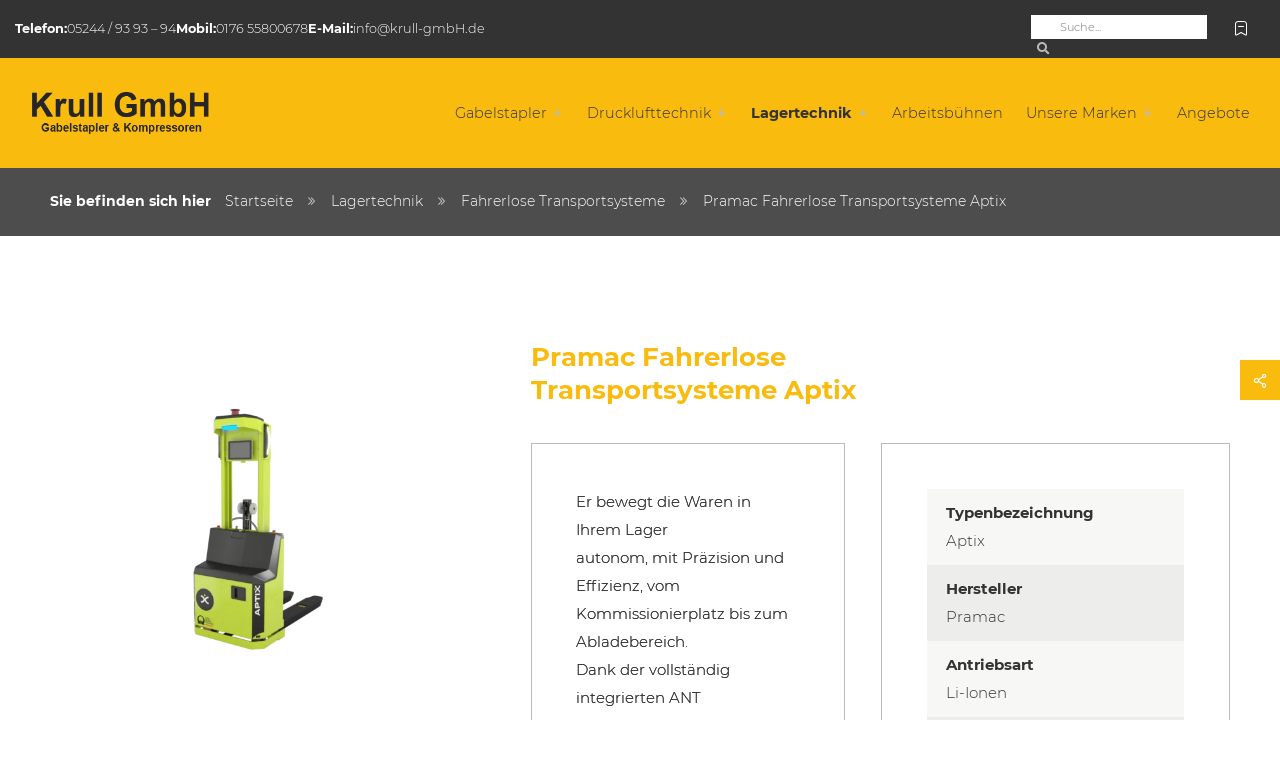

--- FILE ---
content_type: text/html; charset=UTF-8
request_url: https://www.krull-gmbh.de/produkt/pramac-fahrerlose-transportsysteme-aptix/
body_size: 17109
content:
<!doctype html>
<html lang="de" data-et="3.0.0" data-privacy-control>

<head>
  <meta charset="UTF-8">
  <meta http-equiv="X-UA-Compatible" content="IE=edge">
  <meta name="viewport" content="width=device-width, initial-scale=1.0">
  <meta name="format-detection" content="telephone=no">

  <meta name="thumbnail" content="https://www.krull-gmbh.de/wp-content/themes/evertheme/assets/images/social_branding.png">
  <meta property="og:image" content="https://www.krull-gmbh.de/wp-content/themes/evertheme/assets/images/social_branding.png">

  <meta property="og:type" content="website">
  <meta property="og:url" content="https://www.krull-gmbh.de/produkt/pramac-fahrerlose-transportsysteme-aptix/">

  <meta name='robots' content='max-image-preview:large' />
<link rel='stylesheet' id='wp-block-library-css' href='https://www.krull-gmbh.de/wp-includes/css/dist/block-library/style.min.css?ver=6.4.7' type='text/css' media='all' />
<style id='classic-theme-styles-inline-css' type='text/css'>
/*! This file is auto-generated */
.wp-block-button__link{color:#fff;background-color:#32373c;border-radius:9999px;box-shadow:none;text-decoration:none;padding:calc(.667em + 2px) calc(1.333em + 2px);font-size:1.125em}.wp-block-file__button{background:#32373c;color:#fff;text-decoration:none}
</style>
<style id='global-styles-inline-css' type='text/css'>
body{--wp--preset--color--black: #000000;--wp--preset--color--cyan-bluish-gray: #abb8c3;--wp--preset--color--white: #ffffff;--wp--preset--color--pale-pink: #f78da7;--wp--preset--color--vivid-red: #cf2e2e;--wp--preset--color--luminous-vivid-orange: #ff6900;--wp--preset--color--luminous-vivid-amber: #fcb900;--wp--preset--color--light-green-cyan: #7bdcb5;--wp--preset--color--vivid-green-cyan: #00d084;--wp--preset--color--pale-cyan-blue: #8ed1fc;--wp--preset--color--vivid-cyan-blue: #0693e3;--wp--preset--color--vivid-purple: #9b51e0;--wp--preset--gradient--vivid-cyan-blue-to-vivid-purple: linear-gradient(135deg,rgba(6,147,227,1) 0%,rgb(155,81,224) 100%);--wp--preset--gradient--light-green-cyan-to-vivid-green-cyan: linear-gradient(135deg,rgb(122,220,180) 0%,rgb(0,208,130) 100%);--wp--preset--gradient--luminous-vivid-amber-to-luminous-vivid-orange: linear-gradient(135deg,rgba(252,185,0,1) 0%,rgba(255,105,0,1) 100%);--wp--preset--gradient--luminous-vivid-orange-to-vivid-red: linear-gradient(135deg,rgba(255,105,0,1) 0%,rgb(207,46,46) 100%);--wp--preset--gradient--very-light-gray-to-cyan-bluish-gray: linear-gradient(135deg,rgb(238,238,238) 0%,rgb(169,184,195) 100%);--wp--preset--gradient--cool-to-warm-spectrum: linear-gradient(135deg,rgb(74,234,220) 0%,rgb(151,120,209) 20%,rgb(207,42,186) 40%,rgb(238,44,130) 60%,rgb(251,105,98) 80%,rgb(254,248,76) 100%);--wp--preset--gradient--blush-light-purple: linear-gradient(135deg,rgb(255,206,236) 0%,rgb(152,150,240) 100%);--wp--preset--gradient--blush-bordeaux: linear-gradient(135deg,rgb(254,205,165) 0%,rgb(254,45,45) 50%,rgb(107,0,62) 100%);--wp--preset--gradient--luminous-dusk: linear-gradient(135deg,rgb(255,203,112) 0%,rgb(199,81,192) 50%,rgb(65,88,208) 100%);--wp--preset--gradient--pale-ocean: linear-gradient(135deg,rgb(255,245,203) 0%,rgb(182,227,212) 50%,rgb(51,167,181) 100%);--wp--preset--gradient--electric-grass: linear-gradient(135deg,rgb(202,248,128) 0%,rgb(113,206,126) 100%);--wp--preset--gradient--midnight: linear-gradient(135deg,rgb(2,3,129) 0%,rgb(40,116,252) 100%);--wp--preset--font-size--small: 13px;--wp--preset--font-size--medium: 20px;--wp--preset--font-size--large: 36px;--wp--preset--font-size--x-large: 42px;--wp--preset--spacing--20: 0.44rem;--wp--preset--spacing--30: 0.67rem;--wp--preset--spacing--40: 1rem;--wp--preset--spacing--50: 1.5rem;--wp--preset--spacing--60: 2.25rem;--wp--preset--spacing--70: 3.38rem;--wp--preset--spacing--80: 5.06rem;--wp--preset--shadow--natural: 6px 6px 9px rgba(0, 0, 0, 0.2);--wp--preset--shadow--deep: 12px 12px 50px rgba(0, 0, 0, 0.4);--wp--preset--shadow--sharp: 6px 6px 0px rgba(0, 0, 0, 0.2);--wp--preset--shadow--outlined: 6px 6px 0px -3px rgba(255, 255, 255, 1), 6px 6px rgba(0, 0, 0, 1);--wp--preset--shadow--crisp: 6px 6px 0px rgba(0, 0, 0, 1);}:where(.is-layout-flex){gap: 0.5em;}:where(.is-layout-grid){gap: 0.5em;}body .is-layout-flow > .alignleft{float: left;margin-inline-start: 0;margin-inline-end: 2em;}body .is-layout-flow > .alignright{float: right;margin-inline-start: 2em;margin-inline-end: 0;}body .is-layout-flow > .aligncenter{margin-left: auto !important;margin-right: auto !important;}body .is-layout-constrained > .alignleft{float: left;margin-inline-start: 0;margin-inline-end: 2em;}body .is-layout-constrained > .alignright{float: right;margin-inline-start: 2em;margin-inline-end: 0;}body .is-layout-constrained > .aligncenter{margin-left: auto !important;margin-right: auto !important;}body .is-layout-constrained > :where(:not(.alignleft):not(.alignright):not(.alignfull)){max-width: var(--wp--style--global--content-size);margin-left: auto !important;margin-right: auto !important;}body .is-layout-constrained > .alignwide{max-width: var(--wp--style--global--wide-size);}body .is-layout-flex{display: flex;}body .is-layout-flex{flex-wrap: wrap;align-items: center;}body .is-layout-flex > *{margin: 0;}body .is-layout-grid{display: grid;}body .is-layout-grid > *{margin: 0;}:where(.wp-block-columns.is-layout-flex){gap: 2em;}:where(.wp-block-columns.is-layout-grid){gap: 2em;}:where(.wp-block-post-template.is-layout-flex){gap: 1.25em;}:where(.wp-block-post-template.is-layout-grid){gap: 1.25em;}.has-black-color{color: var(--wp--preset--color--black) !important;}.has-cyan-bluish-gray-color{color: var(--wp--preset--color--cyan-bluish-gray) !important;}.has-white-color{color: var(--wp--preset--color--white) !important;}.has-pale-pink-color{color: var(--wp--preset--color--pale-pink) !important;}.has-vivid-red-color{color: var(--wp--preset--color--vivid-red) !important;}.has-luminous-vivid-orange-color{color: var(--wp--preset--color--luminous-vivid-orange) !important;}.has-luminous-vivid-amber-color{color: var(--wp--preset--color--luminous-vivid-amber) !important;}.has-light-green-cyan-color{color: var(--wp--preset--color--light-green-cyan) !important;}.has-vivid-green-cyan-color{color: var(--wp--preset--color--vivid-green-cyan) !important;}.has-pale-cyan-blue-color{color: var(--wp--preset--color--pale-cyan-blue) !important;}.has-vivid-cyan-blue-color{color: var(--wp--preset--color--vivid-cyan-blue) !important;}.has-vivid-purple-color{color: var(--wp--preset--color--vivid-purple) !important;}.has-black-background-color{background-color: var(--wp--preset--color--black) !important;}.has-cyan-bluish-gray-background-color{background-color: var(--wp--preset--color--cyan-bluish-gray) !important;}.has-white-background-color{background-color: var(--wp--preset--color--white) !important;}.has-pale-pink-background-color{background-color: var(--wp--preset--color--pale-pink) !important;}.has-vivid-red-background-color{background-color: var(--wp--preset--color--vivid-red) !important;}.has-luminous-vivid-orange-background-color{background-color: var(--wp--preset--color--luminous-vivid-orange) !important;}.has-luminous-vivid-amber-background-color{background-color: var(--wp--preset--color--luminous-vivid-amber) !important;}.has-light-green-cyan-background-color{background-color: var(--wp--preset--color--light-green-cyan) !important;}.has-vivid-green-cyan-background-color{background-color: var(--wp--preset--color--vivid-green-cyan) !important;}.has-pale-cyan-blue-background-color{background-color: var(--wp--preset--color--pale-cyan-blue) !important;}.has-vivid-cyan-blue-background-color{background-color: var(--wp--preset--color--vivid-cyan-blue) !important;}.has-vivid-purple-background-color{background-color: var(--wp--preset--color--vivid-purple) !important;}.has-black-border-color{border-color: var(--wp--preset--color--black) !important;}.has-cyan-bluish-gray-border-color{border-color: var(--wp--preset--color--cyan-bluish-gray) !important;}.has-white-border-color{border-color: var(--wp--preset--color--white) !important;}.has-pale-pink-border-color{border-color: var(--wp--preset--color--pale-pink) !important;}.has-vivid-red-border-color{border-color: var(--wp--preset--color--vivid-red) !important;}.has-luminous-vivid-orange-border-color{border-color: var(--wp--preset--color--luminous-vivid-orange) !important;}.has-luminous-vivid-amber-border-color{border-color: var(--wp--preset--color--luminous-vivid-amber) !important;}.has-light-green-cyan-border-color{border-color: var(--wp--preset--color--light-green-cyan) !important;}.has-vivid-green-cyan-border-color{border-color: var(--wp--preset--color--vivid-green-cyan) !important;}.has-pale-cyan-blue-border-color{border-color: var(--wp--preset--color--pale-cyan-blue) !important;}.has-vivid-cyan-blue-border-color{border-color: var(--wp--preset--color--vivid-cyan-blue) !important;}.has-vivid-purple-border-color{border-color: var(--wp--preset--color--vivid-purple) !important;}.has-vivid-cyan-blue-to-vivid-purple-gradient-background{background: var(--wp--preset--gradient--vivid-cyan-blue-to-vivid-purple) !important;}.has-light-green-cyan-to-vivid-green-cyan-gradient-background{background: var(--wp--preset--gradient--light-green-cyan-to-vivid-green-cyan) !important;}.has-luminous-vivid-amber-to-luminous-vivid-orange-gradient-background{background: var(--wp--preset--gradient--luminous-vivid-amber-to-luminous-vivid-orange) !important;}.has-luminous-vivid-orange-to-vivid-red-gradient-background{background: var(--wp--preset--gradient--luminous-vivid-orange-to-vivid-red) !important;}.has-very-light-gray-to-cyan-bluish-gray-gradient-background{background: var(--wp--preset--gradient--very-light-gray-to-cyan-bluish-gray) !important;}.has-cool-to-warm-spectrum-gradient-background{background: var(--wp--preset--gradient--cool-to-warm-spectrum) !important;}.has-blush-light-purple-gradient-background{background: var(--wp--preset--gradient--blush-light-purple) !important;}.has-blush-bordeaux-gradient-background{background: var(--wp--preset--gradient--blush-bordeaux) !important;}.has-luminous-dusk-gradient-background{background: var(--wp--preset--gradient--luminous-dusk) !important;}.has-pale-ocean-gradient-background{background: var(--wp--preset--gradient--pale-ocean) !important;}.has-electric-grass-gradient-background{background: var(--wp--preset--gradient--electric-grass) !important;}.has-midnight-gradient-background{background: var(--wp--preset--gradient--midnight) !important;}.has-small-font-size{font-size: var(--wp--preset--font-size--small) !important;}.has-medium-font-size{font-size: var(--wp--preset--font-size--medium) !important;}.has-large-font-size{font-size: var(--wp--preset--font-size--large) !important;}.has-x-large-font-size{font-size: var(--wp--preset--font-size--x-large) !important;}
.wp-block-navigation a:where(:not(.wp-element-button)){color: inherit;}
:where(.wp-block-post-template.is-layout-flex){gap: 1.25em;}:where(.wp-block-post-template.is-layout-grid){gap: 1.25em;}
:where(.wp-block-columns.is-layout-flex){gap: 2em;}:where(.wp-block-columns.is-layout-grid){gap: 2em;}
.wp-block-pullquote{font-size: 1.5em;line-height: 1.6;}
</style>
<style id='woocommerce-inline-inline-css' type='text/css'>
.woocommerce form .form-row .required { visibility: visible; }
</style>
<link rel='stylesheet' id='evertheme/css/styles-css' href='https://www.krull-gmbh.de/wp-content/themes/evertheme/assets/styles.css?ver=2872.72.82' type='text/css' media='all' />
<link rel='stylesheet' id='woocommerce-gzd-layout-css' href='https://www.krull-gmbh.de/wp-content/plugins/woocommerce-germanized/build/static/layout-styles.css?ver=3.19.12' type='text/css' media='all' />
<style id='woocommerce-gzd-layout-inline-css' type='text/css'>
.woocommerce-checkout .shop_table { background-color: #eeeeee; } .product p.deposit-packaging-type { font-size: 1.25em !important; } p.woocommerce-shipping-destination { display: none; }
                .wc-gzd-nutri-score-value-a {
                    background: url(https://www.krull-gmbh.de/wp-content/plugins/woocommerce-germanized/assets/images/nutri-score-a.svg) no-repeat;
                }
                .wc-gzd-nutri-score-value-b {
                    background: url(https://www.krull-gmbh.de/wp-content/plugins/woocommerce-germanized/assets/images/nutri-score-b.svg) no-repeat;
                }
                .wc-gzd-nutri-score-value-c {
                    background: url(https://www.krull-gmbh.de/wp-content/plugins/woocommerce-germanized/assets/images/nutri-score-c.svg) no-repeat;
                }
                .wc-gzd-nutri-score-value-d {
                    background: url(https://www.krull-gmbh.de/wp-content/plugins/woocommerce-germanized/assets/images/nutri-score-d.svg) no-repeat;
                }
                .wc-gzd-nutri-score-value-e {
                    background: url(https://www.krull-gmbh.de/wp-content/plugins/woocommerce-germanized/assets/images/nutri-score-e.svg) no-repeat;
                }
            
</style>
<script type="text/javascript" src="https://www.krull-gmbh.de/wp-includes/js/jquery/jquery.min.js?ver=3.7.1" id="jquery-core-js"></script>
<script type="text/javascript" id="jquery-migrate-js-before">
/* <![CDATA[ */
jQuery.migrateMute = true;
/* ]]> */
</script>
<script type="text/javascript" src="https://www.krull-gmbh.de/wp-includes/js/jquery/jquery-migrate.min.js?ver=3.4.1" id="jquery-migrate-js"></script>
<script type="text/javascript" src="https://www.krull-gmbh.de/wp-content/plugins/woocommerce/assets/js/jquery-blockui/jquery.blockUI.min.js?ver=2.7.0-wc.8.6.1" id="jquery-blockui-js" defer="defer" data-wp-strategy="defer"></script>
<script type="text/javascript" id="wc-add-to-cart-js-extra">
/* <![CDATA[ */
var wc_add_to_cart_params = {"ajax_url":"\/wp-admin\/admin-ajax.php","wc_ajax_url":"\/?wc-ajax=%%endpoint%%","i18n_view_cart":"Warenkorb anzeigen","cart_url":"\/anfrageliste\/","is_cart":"","cart_redirect_after_add":"no"};
/* ]]> */
</script>
<script type="text/javascript" src="https://www.krull-gmbh.de/wp-content/plugins/woocommerce/assets/js/frontend/add-to-cart.min.js?ver=8.6.1" id="wc-add-to-cart-js" defer="defer" data-wp-strategy="defer"></script>
<script type="text/javascript" src="https://www.krull-gmbh.de/wp-content/plugins/woocommerce/assets/js/flexslider/jquery.flexslider.min.js?ver=2.7.2-wc.8.6.1" id="flexslider-js" defer="defer" data-wp-strategy="defer"></script>
<script type="text/javascript" id="wc-single-product-js-extra">
/* <![CDATA[ */
var wc_single_product_params = {"i18n_required_rating_text":"Bitte w\u00e4hlen Sie eine Bewertung","review_rating_required":"yes","flexslider":{"rtl":false,"animation":"slide","smoothHeight":true,"directionNav":false,"controlNav":"thumbnails","slideshow":false,"animationSpeed":500,"animationLoop":false,"allowOneSlide":false},"zoom_enabled":"","zoom_options":[],"photoswipe_enabled":"","photoswipe_options":{"shareEl":false,"closeOnScroll":false,"history":false,"hideAnimationDuration":0,"showAnimationDuration":0},"flexslider_enabled":"1"};
/* ]]> */
</script>
<script type="text/javascript" src="https://www.krull-gmbh.de/wp-content/plugins/woocommerce/assets/js/frontend/single-product.min.js?ver=8.6.1" id="wc-single-product-js" defer="defer" data-wp-strategy="defer"></script>
<script type="text/javascript" src="https://www.krull-gmbh.de/wp-content/plugins/woocommerce/assets/js/js-cookie/js.cookie.min.js?ver=2.1.4-wc.8.6.1" id="js-cookie-js" defer="defer" data-wp-strategy="defer"></script>
<script type="text/javascript" id="woocommerce-js-extra">
/* <![CDATA[ */
var woocommerce_params = {"ajax_url":"\/wp-admin\/admin-ajax.php","wc_ajax_url":"\/?wc-ajax=%%endpoint%%"};
/* ]]> */
</script>
<script type="text/javascript" src="https://www.krull-gmbh.de/wp-content/plugins/woocommerce/assets/js/frontend/woocommerce.min.js?ver=8.6.1" id="woocommerce-js" defer="defer" data-wp-strategy="defer"></script>
<script type="text/javascript" id="wc-gzd-unit-price-observer-queue-js-extra">
/* <![CDATA[ */
var wc_gzd_unit_price_observer_queue_params = {"ajax_url":"\/wp-admin\/admin-ajax.php","wc_ajax_url":"\/?wc-ajax=%%endpoint%%","refresh_unit_price_nonce":"b575d548c8"};
/* ]]> */
</script>
<script type="text/javascript" src="https://www.krull-gmbh.de/wp-content/plugins/woocommerce-germanized/build/static/unit-price-observer-queue.js?ver=3.19.12" id="wc-gzd-unit-price-observer-queue-js" defer="defer" data-wp-strategy="defer"></script>
<script type="text/javascript" src="https://www.krull-gmbh.de/wp-content/plugins/woocommerce/assets/js/accounting/accounting.min.js?ver=0.4.2" id="accounting-js"></script>
<script type="text/javascript" id="wc-gzd-unit-price-observer-js-extra">
/* <![CDATA[ */
var wc_gzd_unit_price_observer_params = {"wrapper":".product","price_selector":{"p.price":{"is_total_price":false,"is_primary_selector":true,"quantity_selector":""}},"replace_price":"1","product_id":"5596","price_decimal_sep":",","price_thousand_sep":".","qty_selector":"input.quantity, input.qty","refresh_on_load":""};
/* ]]> */
</script>
<script type="text/javascript" src="https://www.krull-gmbh.de/wp-content/plugins/woocommerce-germanized/build/static/unit-price-observer.js?ver=3.19.12" id="wc-gzd-unit-price-observer-js" defer="defer" data-wp-strategy="defer"></script>
<link rel="https://api.w.org/" href="https://www.krull-gmbh.de/wp-json/" /><link rel="alternate" type="application/json" href="https://www.krull-gmbh.de/wp-json/wp/v2/product/5596" /><link rel="EditURI" type="application/rsd+xml" title="RSD" href="https://www.krull-gmbh.de/xmlrpc.php?rsd" />
<link rel="canonical" href="https://www.krull-gmbh.de/produkt/pramac-fahrerlose-transportsysteme-aptix/" />
<link rel='shortlink' href='https://www.krull-gmbh.de/?p=5596' />
<link rel="alternate" type="application/json+oembed" href="https://www.krull-gmbh.de/wp-json/oembed/1.0/embed?url=https%3A%2F%2Fwww.krull-gmbh.de%2Fprodukt%2Fpramac-fahrerlose-transportsysteme-aptix%2F" />
<link rel="alternate" type="text/xml+oembed" href="https://www.krull-gmbh.de/wp-json/oembed/1.0/embed?url=https%3A%2F%2Fwww.krull-gmbh.de%2Fprodukt%2Fpramac-fahrerlose-transportsysteme-aptix%2F&#038;format=xml" />
<title>Pramac Fahrerlose Transportsysteme Aptix | Krull GmbH</title><meta property="og:title" content="Pramac Fahrerlose Transportsysteme Aptix | Krull GmbH" /><meta name="twitter:title" content="Pramac Fahrerlose Transportsysteme Aptix | Krull GmbH" /><meta name="description" content="APTIX bewegt die Waren im Lager
autonom, mit Präzision und Effizienz, vom
Kommissionierplatz bis zum Abladebereich. Jetzt informieren!" /><meta property="og:description" content="APTIX bewegt die Waren im Lager
autonom, mit Präzision und Effizienz, vom
Kommissionierplatz bis zum Abladebereich. Jetzt informieren!" /><meta name="twitter:description" content="APTIX bewegt die Waren im Lager
autonom, mit Präzision und Effizienz, vom
Kommissionierplatz bis zum Abladebereich. Jetzt informieren!" /><meta property="og:site_name" content="Krull GmbH"><meta name="author" content="Krull GmbH" />	<noscript><style>.woocommerce-product-gallery{ opacity: 1 !important; }</style></noscript>
	<meta name="theme-color" content="#f9bb0e"><script data-typ="variables">window.etWordPress={};
etWordPress.pluginUri="https://www.krull-gmbh.de/wp-content/mu-plugins/evertheme-setup/";
etWordPress.pluginAssetsJs="https://www.krull-gmbh.de/wp-content/mu-plugins/evertheme-setup/assets/js/";
etWordPress.themeUri="https://www.krull-gmbh.de/wp-content/themes/evertheme/";
etWordPress.themeAssetsJs="https://www.krull-gmbh.de/wp-content/themes/evertheme/assets/js/";
etWordPress.isShop="";
etWordPress.isDisablePrice="1";
etWordPress.isDisableSidebarNavigation="1";
etWordPress.isCatalog="1";
etWordPress.isBlog="";
etWordPress.isMultilang="";
etWordPress.isCuratorBlock="";
etWordPress.isMailSync="1";
etWordPress.isWishlist="";
etWordPress.globalAlignment="center";
etWordPress.translations={"addWishlist":"Das Produkt wurde Ihrer Wunschliste hinzugef\u00fcgt","isWishlist":"Das Produkt befindet sich bereits auf Ihrer Wunschliste","removeWishlist":"Das Produkt wurde von Ihrer Wunschliste entfernt","addedToCart":"%s\" wurde Ihrem Warenkorb hinzugef\u00fcgt","addedToCartCatalog":"\"%s\" wurde Ihrer Liste hinzugef\u00fcgt. ","addToCart":"Das Produkt wurde Ihrem Warenkorb hinzugef\u00fcgt","addToCartCatalog":"Das Produkt wurde Ihrer Liste hinzugef\u00fcgt.","buyNow":"Jetzt kaufen","buyNowCatalog":"Anfrage senden","backToShop":"Zur\u00fcck zum Shop","backToShopCatalog":"Zur\u00fcck zum Katalog","updateCart":"Warenkorb aktualisieren","updateCartCatalog":"Anfrageliste aktualisieren","additionalInformation":"Zus\u00e4tzliche Bemerkungen","additionalInformationCatalog":"Zus\u00e4tzliche Bemerkungen","billingDetails":"Rechnungsdetails","billingDetailsCatalog":"Preisanfrage","thankYou":"Vielen Dank f\u00fcr Ihre Bestellung","thankYouCatalog":"Vielen Dank f\u00fcr Ihre Anfrage","orderDetails":"Bestelldetails","orderDetailsCatalog":"Angefragte Produkte","limitation":"Nur 1 Artikel pro Bestellung erlaubt","limitationCatalog":"Nur 1 Artikel pro Bestellung erlaubt","viewCartCatalog":"Liste ansehen","usernameInput":"Ihr Benutzername oder E-Mail Adresse","passwordInput":"Ihr Passwort","firstNameInput":"Ihr Vorname","lastNameInput":"Ihr Nachname","companyInput":"Der Name Ihrer Firma","countryInput":"Das Land in dem Sie leben","streetInput":"Name und Nummer Ihrer Stra\u00dfe","codeInput":"Ihre Postleitzahl","townInput":"Ihre Stadt","phoneInput":"Ihre Telefonnummer","mailInput":"Ihre E-Mail-Adresse","couponInput":"Ihr Gutscheincode","fullNameInput":"Ihr Name","ratingInput":"Hinterlassen Sie einen Kommentar","additionInput":"Anmerkungen zu Ihrer Preisanfrage, z.B. Lieferzeit, Sonderw\u00fcnsche etc."};
etWordPress.privacyItemsAvailable=["youtube","googlemaps","forklift"];
etWordPress.tracking=[];
etWordPress.absoluteUrl="https://www.krull-gmbh.de/";
etWordPress.themeVariables={"theme-path":"\"\/wp-content\/themes\/evertheme\/assets\"","image-path":"$theme-path + \"\/images\/\" !default","hide-text-direction":"right","wp-admin-bar-mobile":"46px","wp-admin-bar":"32px","break":"medium","sidebar-width":"25vw","sidebar-width-small":"90px","branding-width":"278px","branding-height":"110px","post-header-height":"300px","min-column-width":"245px","main-font":"\"Montserrat\", sans-serif","display-font":"\"Montserrat\", sans-serif","icon-font":"icomoon","weight-light":"300","weight-regular":"300","weight-bold":"700","weight-black":"900","base-font-size":"15px","base-line-height":"28px","product-name-size":"16px","product-single-name-size":"26px","product-price-size":"18px","product-note-size":"11px","product-button-size":"14px","category-name-size":"20px","mark-size":"11px","h1-size":"40px","h2-size":"35px","h3-size":"32px","h4-size":"25px","h5-size":"22px","h6-size":"19px","colors":{"darkmode":"false","primary":"#f9bb0e","primary-light":"#f2c957","primary-ultralight":"#f5d682","secondary":"#303030","light-green":"#BBFABB","dark-green":"#1F9128","alert":"#D85D00","attention":"#E01313","attention-light":"#FDBFBF","attention-dark":"#990000","stars":"#FFD600","info":"#006599","success":"green","error":"$attention","light":"#fff","medium":"#F2F2F0","dark":"#333","white":"#fff","black":"#000","mark":"#999999","border":"#bbb","base-elm-bg":"$medium","active":"saturate(darken($primary, 10%), 8%)","hover":"saturate(darken($primary, 5%), 5%)","focus":"saturate(darken($primary, 25%), 9%)"},"outline":"1px dotted $alert","base-border-width":"1px","base-border":"$base-border-width solid $border","base-border-radius":"0","base-border-radius-mid":"2rem","base-border-radius-big":"3rem","base-box-shadow":"rem(10px) rem(10px) rem(30px) 0 rgba($black, .3)","box-shadow-hover":"0 rem(10px) rem(20px) 0 rgba($black, .15)","box-shadow-light":"0 rem(7px) rem(15px) 0 rgba($light, .2)","nav-bg":"$medium","nav-size":"$base-font-size","nav-weight":"$weight-regular","nav-color":"$dark","bar-height":"49px","bar-pos":"top","bar-hide":"false","bar-bg":"$dark","bar-color":"$light","bar-bg-break":"darken($medium, 4%)","bar-color-break":"$dark","base-gap":"18px","row-max-width":"1620px","columnCount":12,"column-count":"$columnCount","bp-context":"16px","icon-map":{"alert":"\\e900","alert-circle":"\\e901","angle-down":"\\e902","arrow-double":"\\e903","arrow-down":"\\e904","arrow-right":"\\e905","bookmark":"\\e91e","cart":"\\e906","check":"\\e907","choose":"\\e90d","click":"\\e90c","cross":"\\e908","delete":"\\e91d","delete-outline":"\\e909","envelope":"\\e90a","filter":"\\e90b","help":"\\e90f","heart":"\\e90e","heart-outline":"\\e91c","home":"\\e910","loop":"\\e911","map":"\\e912","menu":"\\e913","menu-extend":"\\e914","pen":"\\e915","phone":"\\e916","search":"\\e917","share":"\\e918","star":"\\e919","stars":"\\e91b","times":"\\e908","post":"\\e91f","user":"\\e91a","calendar":"\\e920","sustainability":"\\e921","financing":"\\e922","offers":"\\e923"},"grid-map":{"default":{"width":"0px","cols":[1,2,3,4,5,6,7,8,9,10,11,12,"auto"],"prefix":[0,1,2,3,4,5,6,7,8,9,10,11,12],"suffix":[0,1,2,3,4,5,6,7,8,9,10,11,12],"start":["justify-content:flex-start"],"center":["justify-content:center"],"end":["justify-content:flex-end"],"between":["justify-content:space-between"],"around":["justify-content:space-around"],"top":["align-items:flex-start"],"middle":["align-items:center"],"baseline":["align-items:flex-baseline"],"bottom":["align-items:flex-end"],"stretch":["align-items:stretch"],"reverse":["flex-direction:row-reverse"],"forward":["flex-direction:row"],"first":["order:-1"],"last":["order:1"],"unset":["order:0"]},"micro":{"width":"360px","cols":[1,2,3,4,5,6,7,8,9,10,11,12,"auto"],"prefix":[0,1,2,3,4,5,6,7,8,9,10,11,12],"suffix":[0,1,2,3,4,5,6,7,8,9,10,11,12],"start":["justify-content:flex-start"],"center":["justify-content:center"],"end":["justify-content:flex-end"],"between":["justify-content:space-between"],"around":["justify-content:space-around"],"top":["align-items:flex-start"],"middle":["align-items:center"],"baseline":["align-items:flex-baseline"],"bottom":["align-items:flex-end"],"stretch":["align-items:stretch"],"reverse":["flex-direction:row-reverse"],"forward":["flex-direction:row"],"first":["order:-1"],"last":["order:1"],"unset":["order:0"]},"macro":{"width":"390px","cols":[1,2,3,4,5,6,7,8,9,10,11,12,"auto"],"prefix":[0,1,2,3,4,5,6,7,8,9,10,11,12],"suffix":[0,1,2,3,4,5,6,7,8,9,10,11,12],"start":["justify-content:flex-start"],"center":["justify-content:center"],"end":["justify-content:flex-end"],"between":["justify-content:space-between"],"around":["justify-content:space-around"],"top":["align-items:flex-start"],"middle":["align-items:center"],"baseline":["align-items:flex-baseline"],"bottom":["align-items:flex-end"],"stretch":["align-items:stretch"],"reverse":["flex-direction:row-reverse"],"forward":["flex-direction:row"],"first":["order:-1"],"last":["order:1"],"unset":["order:0"]},"tiny":{"width":"480px","cols":[1,2,3,4,5,6,7,8,9,10,11,12,"auto"],"prefix":[0,1,2,3,4,5,6,7,8,9,10,11,12],"suffix":[0,1,2,3,4,5,6,7,8,9,10,11,12],"start":["justify-content:flex-start"],"center":["justify-content:center"],"end":["justify-content:flex-end"],"between":["justify-content:space-between"],"around":["justify-content:space-around"],"top":["align-items:flex-start"],"middle":["align-items:center"],"baseline":["align-items:flex-baseline"],"bottom":["align-items:flex-end"],"stretch":["align-items:stretch"],"reverse":["flex-direction:row-reverse"],"forward":["flex-direction:row"],"first":["order:-1"],"last":["order:1"],"unset":["order:0"]},"small":{"width":"640px","cols":[1,2,3,4,5,6,7,8,9,10,11,12,"auto"],"prefix":[0,1,2,3,4,5,6,7,8,9,10,11,12],"suffix":[0,1,2,3,4,5,6,7,8,9,10,11,12],"start":["justify-content:flex-start"],"center":["justify-content:center"],"end":["justify-content:flex-end"],"between":["justify-content:space-between"],"around":["justify-content:space-around"],"top":["align-items:flex-start"],"middle":["align-items:center"],"baseline":["align-items:flex-baseline"],"bottom":["align-items:flex-end"],"stretch":["align-items:stretch"],"reverse":["flex-direction:row-reverse"],"forward":["flex-direction:row"],"first":["order:-1"],"last":["order:1"],"unset":["order:0"]},"medium":{"width":"760px","cols":[1,2,3,4,5,6,7,8,9,10,11,12,"auto"],"prefix":[0,1,2,3,4,5,6,7,8,9,10,11,12],"suffix":[0,1,2,3,4,5,6,7,8,9,10,11,12],"start":["justify-content:flex-start"],"center":["justify-content:center"],"end":["justify-content:flex-end"],"between":["justify-content:space-between"],"around":["justify-content:space-around"],"top":["align-items:flex-start"],"middle":["align-items:center"],"baseline":["align-items:flex-baseline"],"bottom":["align-items:flex-end"],"stretch":["align-items:stretch"],"reverse":["flex-direction:row-reverse"],"forward":["flex-direction:row"],"first":["order:-1"],"last":["order:1"],"unset":["order:0"]},"large":{"width":"992px","cols":[1,2,3,4,5,6,7,8,9,10,11,12,"auto"],"prefix":[0,1,2,3,4,5,6,7,8,9,10,11,12],"suffix":[0,1,2,3,4,5,6,7,8,9,10,11,12],"start":["justify-content:flex-start"],"center":["justify-content:center"],"end":["justify-content:flex-end"],"between":["justify-content:space-between"],"around":["justify-content:space-around"],"top":["align-items:flex-start"],"middle":["align-items:center"],"baseline":["align-items:flex-baseline"],"bottom":["align-items:flex-end"],"stretch":["align-items:stretch"],"reverse":["flex-direction:row-reverse"],"forward":["flex-direction:row"],"first":["order:-1"],"last":["order:1"],"unset":["order:0"]},"giant":{"width":"1200px","cols":[1,2,3,4,5,6,7,8,9,10,11,12,"auto"],"prefix":[0,1,2,3,4,5,6,7,8,9,10,11,12],"suffix":[0,1,2,3,4,5,6,7,8,9,10,11,12],"start":["justify-content:flex-start"],"center":["justify-content:center"],"end":["justify-content:flex-end"],"between":["justify-content:space-between"],"around":["justify-content:space-around"],"top":["align-items:flex-start"],"middle":["align-items:center"],"baseline":["align-items:flex-baseline"],"bottom":["align-items:flex-end"],"stretch":["align-items:stretch"],"reverse":["flex-direction:row-reverse"],"forward":["flex-direction:row"],"first":["order:-1"],"last":["order:1"],"unset":["order:0"]},"huge":{"width":"1364px","cols":[1,2,3,4,5,6,7,8,9,10,11,12,"auto"],"prefix":[0,1,2,3,4,5,6,7,8,9,10,11,12],"suffix":[0,1,2,3,4,5,6,7,8,9,10,11,12],"start":["justify-content:flex-start"],"center":["justify-content:center"],"end":["justify-content:flex-end"],"between":["justify-content:space-between"],"around":["justify-content:space-around"],"top":["align-items:flex-start"],"middle":["align-items:center"],"baseline":["align-items:flex-baseline"],"bottom":["align-items:flex-end"],"stretch":["align-items:stretch"],"reverse":["flex-direction:row-reverse"],"forward":["flex-direction:row"],"first":["order:-1"],"last":["order:1"],"unset":["order:0"]},"full":{"width":"1520px","cols":[1,2,3,4,5,6,7,8,9,10,11,12,"auto"],"prefix":[0,1,2,3,4,5,6,7,8,9,10,11,12],"suffix":[0,1,2,3,4,5,6,7,8,9,10,11,12],"start":["justify-content:flex-start"],"center":["justify-content:center"],"end":["justify-content:flex-end"],"between":["justify-content:space-between"],"around":["justify-content:space-around"],"top":["align-items:flex-start"],"middle":["align-items:center"],"baseline":["align-items:flex-baseline"],"bottom":["align-items:flex-end"],"stretch":["align-items:stretch"],"reverse":["flex-direction:row-reverse"],"forward":["flex-direction:row"],"first":["order:-1"],"last":["order:1"],"unset":["order:0"]},"cut":{"width":"$row-max-width","cols":[1,2,3,4,5,6,7,8,9,10,11,12,"auto"],"prefix":[0,1,2,3,4,5,6,7,8,9,10,11,12],"suffix":[0,1,2,3,4,5,6,7,8,9,10,11,12],"start":["justify-content:flex-start"],"center":["justify-content:center"],"end":["justify-content:flex-end"],"between":["justify-content:space-between"],"around":["justify-content:space-around"],"top":["align-items:flex-start"],"middle":["align-items:center"],"baseline":["align-items:flex-baseline"],"bottom":["align-items:flex-end"],"stretch":["align-items:stretch"],"reverse":["flex-direction:row-reverse"],"forward":["flex-direction:row"],"first":["order:-1"],"last":["order:1"],"unset":["order:0"]},"end":{"width":"1800px","cols":[1,2,3,4,5,6,7,8,9,10,11,12,"auto"],"prefix":[0,1,2,3,4,5,6,7,8,9,10,11,12],"suffix":[0,1,2,3,4,5,6,7,8,9,10,11,12],"start":["justify-content:flex-start"],"center":["justify-content:center"],"end":["justify-content:flex-end"],"between":["justify-content:space-between"],"around":["justify-content:space-around"],"top":["align-items:flex-start"],"middle":["align-items:center"],"baseline":["align-items:flex-baseline"],"bottom":["align-items:flex-end"],"stretch":["align-items:stretch"],"reverse":["flex-direction:row-reverse"],"forward":["flex-direction:row"],"first":["order:-1"],"last":["order:1"],"unset":["order:0"]}}};
</script><link rel="icon" href="https://www.krull-gmbh.de/wp-content/uploads/2023/10/cropped-favicon-32x32.png" sizes="32x32" />
<link rel="icon" href="https://www.krull-gmbh.de/wp-content/uploads/2023/10/cropped-favicon-192x192.png" sizes="192x192" />
<link rel="apple-touch-icon" href="https://www.krull-gmbh.de/wp-content/uploads/2023/10/cropped-favicon-180x180.png" />
<meta name="msapplication-TileImage" content="https://www.krull-gmbh.de/wp-content/uploads/2023/10/cropped-favicon-270x270.png" />
</head>

<body class="product-template-default single single-product postid-5596 body nojs scrolled-beneath theme-evertheme woocommerce woocommerce-page woocommerce-no-js">

  <input type="checkbox" id="navi-toggled">
  <a href="#content" tabindex="1" title="Navigation überspringen" class="btnFocus">Navigation überspringen</a>
    <div id="site-wrap">
    <div id="navigation" style="display: none;">
      <nav>
        <ul id="menu-main" class="navi navi-main"><li id="menu-item-3111" class="menu-item menu-item-type-taxonomy menu-item-object-product_cat menu-item-has-children menu-item-3111"><a title="Das Gabelstapler-Sortiment der Krull GmbH für Ihre Logistik" href="https://www.krull-gmbh.de/produkt-kategorie/gabelstapler/"><span class="menu-item-title">Gabelstapler</span></a>
<ul class="sub-menu">
	<li id="menu-item-3112" class="menu-item menu-item-type-taxonomy menu-item-object-product_cat menu-item-has-children menu-item-3112"><a title="Elektrostapler der Krull GmbH für Lager &amp; Logistik" href="https://www.krull-gmbh.de/produkt-kategorie/gabelstapler/gabelstapler-mit-elektroantrieb/"><span class="menu-item-title">Gabelstapler mit Elektroantrieb</span></a>
	<ul class="sub-menu">
		<li id="menu-item-4861" class="menu-item menu-item-type-taxonomy menu-item-object-product_cat menu-item-4861"><a title="3 Rad-Gabelstapler | Krull GmbH" href="https://www.krull-gmbh.de/produkt-kategorie/gabelstapler/gabelstapler-mit-elektroantrieb/3-rad-gabelstapler-gabelstapler-mit-elektroantrieb/"><span class="menu-item-title">3 Rad-Gabelstapler</span></a></li>
		<li id="menu-item-4862" class="menu-item menu-item-type-taxonomy menu-item-object-product_cat menu-item-4862"><a title="4 Rad-Gabelstapler | Krull GmbH" href="https://www.krull-gmbh.de/produkt-kategorie/gabelstapler/gabelstapler-mit-elektroantrieb/4-rad-gabelstapler-gabelstapler-mit-elektroantrieb/"><span class="menu-item-title">4 Rad-Gabelstapler</span></a></li>
	</ul>
</li>
	<li id="menu-item-3690" class="menu-item menu-item-type-taxonomy menu-item-object-product_cat menu-item-has-children menu-item-3690"><a title="Innovative Lithium-Ionen-Stapler bei der Krull GmbH" href="https://www.krull-gmbh.de/produkt-kategorie/gabelstapler/gabelstapler-mit-lithium-ionen-antrieb/"><span class="menu-item-title">Gabelstapler mit Lithium Ionen Antrieb</span></a>
	<ul class="sub-menu">
		<li id="menu-item-4859" class="menu-item menu-item-type-taxonomy menu-item-object-product_cat menu-item-4859"><a title="3 Rad-Gabelstapler | Krull GmbH" href="https://www.krull-gmbh.de/produkt-kategorie/gabelstapler/gabelstapler-mit-lithium-ionen-antrieb/3-rad-gabelstapler/"><span class="menu-item-title">3 Rad-Gabelstapler</span></a></li>
		<li id="menu-item-4860" class="menu-item menu-item-type-taxonomy menu-item-object-product_cat menu-item-4860"><a title="4 Rad-Gabelstapler | Krull GmbH" href="https://www.krull-gmbh.de/produkt-kategorie/gabelstapler/gabelstapler-mit-lithium-ionen-antrieb/4-rad-gabelstapler/"><span class="menu-item-title">4 Rad-Gabelstapler</span></a></li>
	</ul>
</li>
	<li id="menu-item-3115" class="menu-item menu-item-type-taxonomy menu-item-object-product_cat menu-item-3115"><a title="Emissionsarme Treibgasgabelstapler bei der Krull GmbH" href="https://www.krull-gmbh.de/produkt-kategorie/gabelstapler/gabelstapler-mit-treibgasantrieb/"><span class="menu-item-title">Gabelstapler mit Treibgasantrieb</span></a></li>
	<li id="menu-item-4278" class="menu-item menu-item-type-taxonomy menu-item-object-product_cat menu-item-4278"><a title="Gabelstapler betrieben mit Wasserstoff / Brennstoffzellen" href="https://www.krull-gmbh.de/produkt-kategorie/gabelstapler/gabelstapler-mit-wasserstoffantrieb/"><span class="menu-item-title">Gabelstapler mit Wasserstoffantrieb</span></a></li>
	<li id="menu-item-3114" class="menu-item menu-item-type-taxonomy menu-item-object-product_cat menu-item-3114"><a title="Krulls robuste Dieselstapler: Leistungsstark &amp; langlebig" href="https://www.krull-gmbh.de/produkt-kategorie/gabelstapler/gabelstapler-mit-dieselantrieb/"><span class="menu-item-title">Gabelstapler mit Dieselantrieb</span></a></li>
</ul>
</li>
<li id="menu-item-3117" class="menu-item menu-item-type-taxonomy menu-item-object-product_cat menu-item-has-children menu-item-3117"><a title="Krull GmbHs Drucklufttechnik – Von Kompressoren bis Vakuumpumpen" href="https://www.krull-gmbh.de/produkt-kategorie/drucklufttechnik/"><span class="menu-item-title">Drucklufttechnik</span></a>
<ul class="sub-menu">
	<li id="menu-item-3118" class="menu-item menu-item-type-taxonomy menu-item-object-product_cat menu-item-has-children menu-item-3118"><a title="Finden Sie passende Druckluftkompressoren bei der Krull GmbH" href="https://www.krull-gmbh.de/produkt-kategorie/drucklufttechnik/kompressoren/"><span class="menu-item-title">Kompressoren</span></a>
	<ul class="sub-menu">
		<li id="menu-item-3119" class="menu-item menu-item-type-taxonomy menu-item-object-product_cat menu-item-3119"><a title="Effizienten &amp; leise Kolbenkompressoren bei der Krull GmbH" href="https://www.krull-gmbh.de/produkt-kategorie/drucklufttechnik/kompressoren/kolbenkompressoren/"><span class="menu-item-title">Kolbenkompressoren</span></a></li>
		<li id="menu-item-3120" class="menu-item menu-item-type-taxonomy menu-item-object-product_cat menu-item-3120"><a title="Spezialisierte ölfreie Kompressoren der Krull GmbH" href="https://www.krull-gmbh.de/produkt-kategorie/drucklufttechnik/kompressoren/oelfreie-kompressoren/"><span class="menu-item-title">Ölfreie Kompressoren</span></a></li>
		<li id="menu-item-3121" class="menu-item menu-item-type-taxonomy menu-item-object-product_cat menu-item-3121"><a title="Energieeffiziente Schraubenkompressoren bei der Krull GmbH" href="https://www.krull-gmbh.de/produkt-kategorie/drucklufttechnik/kompressoren/schraubenkompressoren/"><span class="menu-item-title">Schraubenkompressoren</span></a></li>
	</ul>
</li>
	<li id="menu-item-3122" class="menu-item menu-item-type-taxonomy menu-item-object-product_cat menu-item-3122"><a title="Entdecken Sie Ihre Vakuumpumpe im Sortiment der Krull GmbH" href="https://www.krull-gmbh.de/produkt-kategorie/drucklufttechnik/vakuumpumpen/"><span class="menu-item-title">Vakuumpumpen</span></a></li>
	<li id="menu-item-5818" class="menu-item menu-item-type-taxonomy menu-item-object-product_cat menu-item-5818"><a title="Rohrleitungssysteme | Krull GmbH" href="https://www.krull-gmbh.de/produkt-kategorie/drucklufttechnik/rohrleitungssysteme/"><span class="menu-item-title">Rohrleitungssysteme</span></a></li>
	<li id="menu-item-5876" class="menu-item menu-item-type-taxonomy menu-item-object-product_cat menu-item-5876"><a title="Kältetrockner | Krull GmbH" href="https://www.krull-gmbh.de/produkt-kategorie/drucklufttechnik/kaeltetrockner/"><span class="menu-item-title">Kältetrockner</span></a></li>
	<li id="menu-item-6582" class="menu-item menu-item-type-taxonomy menu-item-object-product_cat menu-item-6582"><a title="Stickstoff direkt vor Ort selbst erzeugen mit Stickstoffgeneratoren" href="https://www.krull-gmbh.de/produkt-kategorie/drucklufttechnik/stickstoffgeneratoren/"><span class="menu-item-title">Stickstoffgeneratoren</span></a></li>
</ul>
</li>
<li id="menu-item-3123" class="menu-item menu-item-type-taxonomy menu-item-object-product_cat current-product-ancestor current-menu-parent current-product-parent menu-item-has-children menu-item-3123"><a title="Die Krull GmbH ist Ihr Flurförderzeug-Anbieter für Lagertechnik" href="https://www.krull-gmbh.de/produkt-kategorie/lagertechnik/"><span class="menu-item-title">Lagertechnik</span></a>
<ul class="sub-menu">
	<li id="menu-item-3124" class="menu-item menu-item-type-taxonomy menu-item-object-product_cat menu-item-has-children menu-item-3124"><a title="Krull&#039;s Hubwagen Sortiment: Ideal für Lager &amp; Logistik " href="https://www.krull-gmbh.de/produkt-kategorie/lagertechnik/hubwagen/"><span class="menu-item-title">Hubwagen</span></a>
	<ul class="sub-menu">
		<li id="menu-item-3125" class="menu-item menu-item-type-taxonomy menu-item-object-product_cat menu-item-3125"><a title="Elektro-Hochhubwagen als Lagerhelfer für Ihre Logistik" href="https://www.krull-gmbh.de/produkt-kategorie/lagertechnik/hubwagen/elektro-hochhubwagen/"><span class="menu-item-title">Elektro-Hochhubwagen</span></a></li>
		<li id="menu-item-3126" class="menu-item menu-item-type-taxonomy menu-item-object-product_cat menu-item-3126"><a title="Kompakt &amp; wendig für jedes Lager: Elektro-Hochhubwagen" href="https://www.krull-gmbh.de/produkt-kategorie/lagertechnik/hubwagen/elektro-niederhubwagen/"><span class="menu-item-title">Elektro-Niederhubwagen</span></a></li>
		<li id="menu-item-3127" class="menu-item menu-item-type-taxonomy menu-item-object-product_cat menu-item-3127"><a title="Einfache Handhabung, schwerer Lasten: Krull&#039;s Handhubwagen" href="https://www.krull-gmbh.de/produkt-kategorie/lagertechnik/hubwagen/handhubwagen/"><span class="menu-item-title">Handhubwagen</span></a></li>
		<li id="menu-item-3128" class="menu-item menu-item-type-taxonomy menu-item-object-product_cat menu-item-3128"><a title="Deichselstapler bei Krull GmbH: Optimieren Sie Ihr Lager" href="https://www.krull-gmbh.de/produkt-kategorie/lagertechnik/hubwagen/deichselstapler/"><span class="menu-item-title">Deichselstapler</span></a></li>
		<li id="menu-item-3129" class="menu-item menu-item-type-taxonomy menu-item-object-product_cat menu-item-3129"><a title="Gabelhubwagen bei der Krull GmbH: Für ergonomisches Arbeiten" href="https://www.krull-gmbh.de/produkt-kategorie/lagertechnik/hubwagen/gabelhubwagen/"><span class="menu-item-title">Gabelhubwagen</span></a></li>
		<li id="menu-item-3130" class="menu-item menu-item-type-taxonomy menu-item-object-product_cat menu-item-3130"><a title="Qualität &amp; Präzision: Geeichte Wiegehubwagen der Krull GmbH" href="https://www.krull-gmbh.de/produkt-kategorie/lagertechnik/hubwagen/wiegehubwagen/"><span class="menu-item-title">Wiegehubwagen</span></a></li>
		<li id="menu-item-5099" class="menu-item menu-item-type-taxonomy menu-item-object-product_cat menu-item-5099"><a title="Scherenhubwagen | Krull GmbH" href="https://www.krull-gmbh.de/produkt-kategorie/lagertechnik/hubwagen/scherenhubwagen/"><span class="menu-item-title">Scherenhubwagen</span></a></li>
		<li id="menu-item-5110" class="menu-item menu-item-type-taxonomy menu-item-object-product_cat menu-item-5110"><a title="Spezialhubwagen | Krull GmbH" href="https://www.krull-gmbh.de/produkt-kategorie/lagertechnik/hubwagen/spezialhubwagen/"><span class="menu-item-title">Spezialhubwagen</span></a></li>
	</ul>
</li>
	<li id="menu-item-3131" class="menu-item menu-item-type-taxonomy menu-item-object-product_cat menu-item-3131"><a title="Schubmaststapler für enge Regalgänge &amp; hohe Hubvermögen" href="https://www.krull-gmbh.de/produkt-kategorie/lagertechnik/schubmaststapler/"><span class="menu-item-title">Schubmaststapler</span></a></li>
	<li id="menu-item-3132" class="menu-item menu-item-type-taxonomy menu-item-object-product_cat menu-item-has-children menu-item-3132"><a title="Anpassbare Kommissionierstapler für Ihre Logistikanforderung" href="https://www.krull-gmbh.de/produkt-kategorie/lagertechnik/kommissionierer/"><span class="menu-item-title">Kommissionierer</span></a>
	<ul class="sub-menu">
		<li id="menu-item-5697" class="menu-item menu-item-type-taxonomy menu-item-object-product_cat menu-item-5697"><a title="Bedienerplattform | Krull GmbH" href="https://www.krull-gmbh.de/produkt-kategorie/lagertechnik/kommissionierer/bedienerplattform/"><span class="menu-item-title">Bedienerplattform</span></a></li>
	</ul>
</li>
	<li id="menu-item-3133" class="menu-item menu-item-type-taxonomy menu-item-object-product_cat menu-item-has-children menu-item-3133"><a title="Robuste und langlebige Elektroschlepper bei Krull GmbH" href="https://www.krull-gmbh.de/produkt-kategorie/lagertechnik/schlepper/"><span class="menu-item-title">Schlepper</span></a>
	<ul class="sub-menu">
		<li id="menu-item-5127" class="menu-item menu-item-type-taxonomy menu-item-object-product_cat menu-item-5127"><a title="Personentransporter | Krull GmbH" href="https://www.krull-gmbh.de/produkt-kategorie/lagertechnik/schlepper/personentransporter-schlepper/"><span class="menu-item-title">Personentransporter</span></a></li>
	</ul>
</li>
	<li id="menu-item-3134" class="menu-item menu-item-type-taxonomy menu-item-object-product_cat current-product-ancestor current-menu-parent current-product-parent menu-item-3134"><a title="Automatisierte Logistik durch Fahrerlosen Flurförderzeugen" href="https://www.krull-gmbh.de/produkt-kategorie/lagertechnik/fahrerlose-transportsysteme/"><span class="menu-item-title">Fahrerlose Transportsysteme</span></a></li>
	<li id="menu-item-5128" class="menu-item menu-item-type-taxonomy menu-item-object-product_cat menu-item-5128"><a title="Fahrerstandstapler | Krull GmbH" href="https://www.krull-gmbh.de/produkt-kategorie/lagertechnik/fahrerstandstapler/"><span class="menu-item-title">Fahrerstandstapler</span></a></li>
	<li id="menu-item-6461" class="menu-item menu-item-type-taxonomy menu-item-object-product_cat menu-item-6461"><a title="4-Wege-Stapler | Krull GmbH" href="https://www.krull-gmbh.de/produkt-kategorie/lagertechnik/4-wege-stapler/"><span class="menu-item-title">4-Wege-Stapler</span></a></li>
</ul>
</li>
<li id="menu-item-4295" class="menu-item menu-item-type-taxonomy menu-item-object-product_cat menu-item-4295"><a title="Krull GmbH – Arbeitsbühnen | Krull GmbH" href="https://www.krull-gmbh.de/produkt-kategorie/arbeitsbuehnen/"><span class="menu-item-title">Arbeitsbühnen</span></a></li>
<li id="menu-item-5266" class="menu-item menu-item-type-post_type menu-item-object-page menu-item-has-children menu-item-5266"><a title=" Gabelstapler, Kompressor und mehr in Rietberg | Unsere Marken" href="https://www.krull-gmbh.de/unsere-marken/"><span class="menu-item-title">Unsere Marken</span></a>
<ul class="sub-menu">
	<li id="menu-item-5265" class="menu-item menu-item-type-post_type menu-item-object-page menu-item-5265"><a title="Krull GmbH bietet HANGCHA Produkte für optimale Lagerlogistik | Top-Technik für Ihr Unternehmen" href="https://www.krull-gmbh.de/hangcha/"><span class="menu-item-title">Hangcha</span></a></li>
	<li id="menu-item-5264" class="menu-item menu-item-type-post_type menu-item-object-page menu-item-5264"><a title="Actil Produkte bei der bei Krull GmbH: Langlebige Lasertechnik für anspruchsvolle Aufgaben" href="https://www.krull-gmbh.de/actil/"><span class="menu-item-title">Actil</span></a></li>
	<li id="menu-item-5263" class="menu-item menu-item-type-post_type menu-item-object-page menu-item-5263"><a title="Die Kompressor Marke bei der Krull GmbH: AGRE Kompressoren - Leistungsstark &amp; langlebig" href="https://www.krull-gmbh.de/agre/"><span class="menu-item-title">Agre</span></a></li>
	<li id="menu-item-5270" class="menu-item menu-item-type-post_type menu-item-object-page menu-item-5270"><a title="Pramac Flurförderzeuge: Effizienz und Qualität bei der Krull GmbH" href="https://www.krull-gmbh.de/pramac/"><span class="menu-item-title">Pramac</span></a></li>
	<li id="menu-item-5262" class="menu-item menu-item-type-post_type menu-item-object-page menu-item-5262"><a title="Entdecken Sie die Vielfalt der Mark Kompressoren-Produkte bei der Krull GmbH: Ihr Experte für Mark Kompressoren und Zubehör" href="https://www.krull-gmbh.de/mark/"><span class="menu-item-title">Mark</span></a></li>
	<li id="menu-item-5261" class="menu-item menu-item-type-post_type menu-item-object-page menu-item-5261"><a title="Vakuumpumpen von unserem Partner Gebr. Becker GmbH " href="https://www.krull-gmbh.de/becker/"><span class="menu-item-title">Becker</span></a></li>
	<li id="menu-item-5575" class="menu-item menu-item-type-post_type menu-item-object-page menu-item-5575"><a title="Flurförderzeuge / Sonderbauten für Spezialanwendungen und mehr in Rietberg | Unsere Marken" href="https://www.krull-gmbh.de/qteck/"><span class="menu-item-title">qteck</span></a></li>
</ul>
</li>
<li id="menu-item-6277" class="menu-item menu-item-type-taxonomy menu-item-object-product_cat menu-item-6277"><a title="Angebote | Krull GmbH" href="https://www.krull-gmbh.de/produkt-kategorie/angebot/"><span class="menu-item-title">Angebote</span></a></li>
<li id="menu-item-6326" class="menu-item menu-item-type-post_type menu-item-object-page menu-item-has-children menu-item-6326"><a title="Flurförderzeuge, Kompressoren, Vakuumpumpen und mehr | Services" href="https://www.krull-gmbh.de/services/"><span class="menu-item-title">Services</span></a>
<ul class="sub-menu">
	<li id="menu-item-3622" class="menu-item menu-item-type-post_type menu-item-object-page menu-item-3622"><a title="Unser Serviceangebot im Überblick bei Krull GmbH in Rietberg, nähe Gütersloh, Bielefeld und Umgebung" href="https://www.krull-gmbh.de/zubehoer-ersatzteile/"><span class="menu-item-title">Zubehör &amp; Ersatzteile</span></a></li>
	<li id="menu-item-3618" class="menu-item menu-item-type-post_type menu-item-object-page menu-item-3618"><a title="Geben Sie Ihren Maschinen eine zweite umweltfreundliche Chance | Unser Reparatur-Service" href="https://www.krull-gmbh.de/wartung-reparaturen/"><span class="menu-item-title">Wartung &amp; Reparaturen</span></a></li>
	<li id="menu-item-3613" class="menu-item menu-item-type-post_type menu-item-object-page menu-item-3613"><a title="Batterieregeneration | Informationen der Krull GmbH in Rietberg" href="https://www.krull-gmbh.de/batterieregeneration/"><span class="menu-item-title">Batterieregeneration</span></a></li>
	<li id="menu-item-3616" class="menu-item menu-item-type-post_type menu-item-object-page menu-item-3616"><a title="FEM-Prüfung (UVV) mit der Krull GmbH in Rietberg | Information" href="https://www.krull-gmbh.de/fem-pruefung/"><span class="menu-item-title">FEM-Prüfung</span></a></li>
	<li id="menu-item-3614" class="menu-item menu-item-type-post_type menu-item-object-page menu-item-3614"><a title="Druckbehälterprüfung | Service der Krull GmbH in Rietberg" href="https://www.krull-gmbh.de/druckbehaelterpruefung/"><span class="menu-item-title">Druckbehälterprüfung</span></a></li>
	<li id="menu-item-3625" class="menu-item menu-item-type-post_type menu-item-object-page menu-item-3625"><a title="Stapler mieten und andere Geräte bei der Krull GmbH in Rietberg" href="https://www.krull-gmbh.de/miete/"><span class="menu-item-title">Miete</span></a></li>
	<li id="menu-item-3623" class="menu-item menu-item-type-post_type menu-item-object-page menu-item-3623"><a title="Finanzierung von Flurförderfahrzeugen in Rietberg | Leasing &amp; Co." href="https://www.krull-gmbh.de/finanzierungen/"><span class="menu-item-title">Finanzierungen</span></a></li>
</ul>
</li>
<li id="menu-item-4545" class="menu-item menu-item-type-post_type menu-item-object-page menu-item-4545"><a title="Gebrauchtgeräte der Krull GmbH: Von Stapler bis Kompressoren" href="https://www.krull-gmbh.de/gebrauchtgeraete/"><span class="menu-item-title">Gebrauchtgeräte</span></a></li>
<li id="menu-item-5541" class="menu-item menu-item-type-post_type menu-item-object-page menu-item-5541"><a title="Flurfahrzeuge und mehr in Rietberg | Aktuelles der Krull GmbH" href="https://www.krull-gmbh.de/aktuelles/"><span class="menu-item-title">Aktuelles</span></a></li>
<li id="menu-item-3687" class="menu-item menu-item-type-post_type menu-item-object-page menu-item-has-children menu-item-3687"><a title="Gabelstapler, Kompressor und mehr in Rietberg | Lösungen bei Krull GmbH" href="https://www.krull-gmbh.de/loesungen/"><span class="menu-item-title">Lösungen</span></a>
<ul class="sub-menu">
	<li id="menu-item-3685" class="menu-item menu-item-type-post_type menu-item-object-page menu-item-3685"><a title="Gabelstapler, Kompressor und mehr in Rietberg | Automatisierung bei Krull GmbH" href="https://www.krull-gmbh.de/automatisierung/"><span class="menu-item-title">Automatisierung</span></a></li>
	<li id="menu-item-3686" class="menu-item menu-item-type-post_type menu-item-object-page menu-item-3686"><a title="Effiziente &amp; nachhaltige Energielösungen: Die Lithium-Ionen-Technologie bei der Krull GmbH" href="https://www.krull-gmbh.de/lithium-ionen-technologie/"><span class="menu-item-title">Lithium-Ionen-Technologie</span></a></li>
</ul>
</li>
<li id="menu-item-3641" class="menu-item menu-item-type-post_type menu-item-object-page menu-item-has-children menu-item-3641"><a title="Gabelstapler, Kompressoren und weitere Technik | Über uns" href="https://www.krull-gmbh.de/ueber-uns/"><span class="menu-item-title">Über uns</span></a>
<ul class="sub-menu">
	<li id="menu-item-3637" class="menu-item menu-item-type-post_type menu-item-object-page menu-item-3637"><a title="Gabelstapler, Kompressoren und weitere Technik | Ansprechpartner" href="https://www.krull-gmbh.de/ansprechpartner/"><span class="menu-item-title">Ansprechpartner</span></a></li>
	<li id="menu-item-3642" class="menu-item menu-item-type-post_type menu-item-object-page menu-item-3642"><a title="Die Krull GmbH setzt auf nachhaltige Intralogistik" href="https://www.krull-gmbh.de/verantwortung-nachhaltigkeit/"><span class="menu-item-title">Verantwortung / Nachhaltigkeit</span></a></li>
	<li id="menu-item-3638" class="menu-item menu-item-type-post_type menu-item-object-page menu-item-3638"><a title="Ihr Kontakt zu uns | Krull GmbH aus Rietberg / Neuenkirchen" href="https://www.krull-gmbh.de/kontakt/"><span class="menu-item-title">Kontakt</span></a></li>
	<li id="menu-item-3639" class="menu-item menu-item-type-post_type menu-item-object-page menu-item-3639"><a title="Ihr Weg zu Krull GmbH aus Rietberg / Neuenkirchen" href="https://www.krull-gmbh.de/standort/"><span class="menu-item-title">Standort</span></a></li>
	<li id="menu-item-3640" class="menu-item menu-item-type-post_type menu-item-object-page menu-item-3640"><a title="Krull GmbH, Rüschfeld 25, 33397 Rietberg | freie Stellen" href="https://www.krull-gmbh.de/stellenangebote/"><span class="menu-item-title">Stellenangebote</span></a></li>
</ul>
</li>
</ul>        <input type="checkbox" id="toggle-customer-data-pack">
        <div id="fixed-customer-data-pack">
          <label for="toggle-customer-data-pack"><i class="icon icon-angle-down"></i></label>
          
<strong class="company-name h4 margin-bottom-none">Krull GmbH</strong>
<address>
    Rüschfeld 25, 33397 Rietberg / Neuenkirchen</address>
<dl class="grid-list margin-bottom"><dt>Telefon: </dt><dd><a href="tel:+4952449393–94" class=" phone" title="Rufen Sie Krull GmbH bei 33397 Rietberg / Neuenkirchen an">05244 / 93 93 – 94</a></dd><dt>Mobil: </dt><dd><a href="tel:+4917655800678" class=" phone" title="Rufen Sie Krull GmbH bei 33397 Rietberg / Neuenkirchen an">0176 55800678</a></dd><dt>E-Mail: </dt><dd><a href="https://www.krull-gmbh.de" class=" escape email" title="Senden Sie eine E-Mail an Krull GmbH bei 33397 Rietberg / Neuenkirchen " data-email='{"name":"info","host":"krull-gmbH.de"}'>info<span class="escape">&part;</span>krull-gmbH.de</a></dd></dl><div>
    <strong class="company-hours h6 margin-bottom-none">Öffnungszeiten</strong>
    <dl class="openinghours"><dt>Montag – Freitag:</dt><dd><span>08:00 – 16:30 Uhr</span></dd></dl></div>

<div class='social'>
    <strong class='title'>Social Media</strong>
    <ul class='social-list'> 
        <li>
            <a title="Instagram Account von Krull GmbH " href="https://www.instagram.com/svenkrullgmbh/" class="social icon-instagram"><img src="/wp-content/mu-plugins/evertheme-setup/assets/social/instagram.png" alt="Instagram"/>
            </a>
        </li>
    </ul>
</div> 
            </div>
      </nav>
    </div>
    <div id="page-wrap">
      <header id="header" class="responsiveBackground lazyBg">
        <div id="branding">
          <a title="Krull GmbH" href="https://www.krull-gmbh.de">
            <img src="https://www.krull-gmbh.de/wp-content/themes/evertheme/assets/images/branding.png" alt="Krull GmbH - Logo">
          </a>
        </div>
                        <div class="info-box">
          <a href="#info-container" class="btn" title="Ihre Bezahl- und Versandmethoden"><i class="icon icon-alert-circle"></i>Ihre Bezahl- und Versandmethoden</a>
        </div>
        <div class="info-container">
          

<div class="ssl">
	<strong class="title">Sichere SSL-Verschlüsselung</strong>
	<p>Bei unserem Bestellvorgang wird eine sichere Verbindung von Ihrem Computer zu uns aufgebaut. So besteht keine Möglichkeit Ihre Daten an Dritte weiterzuleiten.</p>
</div>

<div class='social'><strong class='title'>Social Media</strong><ul class='social-list'> <li><a title="Instagram Account von Krull GmbH " href="https://www.instagram.com/svenkrullgmbh/" class="social icon-instagram"><img src="https://www.krull-gmbh.de/wp-content/mu-plugins/evertheme-setup/assets/social/instagram.png" alt="Instagram"/></a></li> </ul></div>        </div>
      </header>
      
	<div id="primary" class="content-area"><main id="main" class="site-main" role="main"><nav class="woocommerce-breadcrumb" aria-label="Breadcrumb"><div class="breadcrumb-wrapper"><div class="row"><div class="col" id="bread-crumb"><div class="crumb-container"><p><strong>Sie befinden sich hier</strong></p><a title="Gabelstapler, Kompressor und mehr in Rietberg | Krull GmbH" href="https://www.krull-gmbh.de">Startseite</a><span>&nbsp;&#47;&nbsp;</span><a title="Die Krull GmbH ist Ihr Flurförderzeug-Anbieter für Lagertechnik" href="https://www.krull-gmbh.de/produkt-kategorie/lagertechnik/">Lagertechnik</a><span>&nbsp;&#47;&nbsp;</span><a title="Automatisierte Logistik durch Fahrerlosen Flurförderzeugen" href="https://www.krull-gmbh.de/produkt-kategorie/lagertechnik/fahrerlose-transportsysteme/">Fahrerlose Transportsysteme</a><span>&nbsp;&#47;&nbsp;</span>Pramac Fahrerlose Transportsysteme Aptix</div></div></div></div></nav><div class="row space"><div class="col">
					
			<div class="woocommerce-notices-wrapper"></div><div id="product-5596" class="product type-product post-5596 status-publish first instock product_cat-fahrerlose-transportsysteme product_cat-lagertechnik product_tag-fahrerlose-transportsysteme product_tag-hochregalllager product_tag-lagertechnik has-post-thumbnail shipping-taxable purchasable product-type-simple">

	<div class="woocommerce-product-gallery woocommerce-product-gallery--with-images woocommerce-product-gallery--columns-4 images" data-columns="4" style="opacity: 0; transition: opacity .25s ease-in-out;">
	<div class="woocommerce-product-gallery__wrapper">
		<div data-thumb="https://www.krull-gmbh.de/wp-content/uploads/2024/03/aptixscontornatopng-300x300.webp" data-thumb-alt="" class="woocommerce-product-gallery__image"><a href="https://www.krull-gmbh.de/wp-content/uploads/2024/03/aptixscontornatopng-scaled.webp"><img width="600" height="600" src="https://www.krull-gmbh.de/wp-content/uploads/2024/03/aptixscontornatopng-600x600.webp" class="wp-post-image" alt="" title="aptixscontornatopng" data-caption="" data-src="https://www.krull-gmbh.de/wp-content/uploads/2024/03/aptixscontornatopng-scaled.webp" data-large_image="https://www.krull-gmbh.de/wp-content/uploads/2024/03/aptixscontornatopng-scaled.webp" data-large_image_width="2560" data-large_image_height="2560" decoding="async" fetchpriority="high" srcset="https://www.krull-gmbh.de/wp-content/uploads/2024/03/aptixscontornatopng-600x600.webp 600w, https://www.krull-gmbh.de/wp-content/uploads/2024/03/aptixscontornatopng-300x300.webp 300w, https://www.krull-gmbh.de/wp-content/uploads/2024/03/aptixscontornatopng-1024x1024.webp 1024w, https://www.krull-gmbh.de/wp-content/uploads/2024/03/aptixscontornatopng-150x150.webp 150w, https://www.krull-gmbh.de/wp-content/uploads/2024/03/aptixscontornatopng-768x768.webp 768w, https://www.krull-gmbh.de/wp-content/uploads/2024/03/aptixscontornatopng-1536x1536.webp 1536w, https://www.krull-gmbh.de/wp-content/uploads/2024/03/aptixscontornatopng-2048x2048.webp 2048w, https://www.krull-gmbh.de/wp-content/uploads/2024/03/aptixscontornatopng-480x480.webp 480w, https://www.krull-gmbh.de/wp-content/uploads/2024/03/aptixscontornatopng-760x760.webp 760w, https://www.krull-gmbh.de/wp-content/uploads/2024/03/aptixscontornatopng-1200x1200.webp 1200w, https://www.krull-gmbh.de/wp-content/uploads/2024/03/aptixscontornatopng-100x100.webp 100w" sizes="(max-width: 600px) 100vw, 600px" /></a></div>
<div data-thumb="https://www.krull-gmbh.de/wp-content/uploads/2024/03/aptixscontornatopng-300x300.webp" data-thumb-alt="" class="woocommerce-product-gallery__image"><a href="https://www.krull-gmbh.de/wp-content/uploads/2024/03/aptixscontornatopng-scaled.webp"><img width="600" height="600" src="https://www.krull-gmbh.de/wp-content/uploads/2024/03/aptixscontornatopng-600x600.webp" class="" alt="" title="aptixscontornatopng" data-caption="" data-src="https://www.krull-gmbh.de/wp-content/uploads/2024/03/aptixscontornatopng-scaled.webp" data-large_image="https://www.krull-gmbh.de/wp-content/uploads/2024/03/aptixscontornatopng-scaled.webp" data-large_image_width="2560" data-large_image_height="2560" decoding="async" srcset="https://www.krull-gmbh.de/wp-content/uploads/2024/03/aptixscontornatopng-600x600.webp 600w, https://www.krull-gmbh.de/wp-content/uploads/2024/03/aptixscontornatopng-300x300.webp 300w, https://www.krull-gmbh.de/wp-content/uploads/2024/03/aptixscontornatopng-1024x1024.webp 1024w, https://www.krull-gmbh.de/wp-content/uploads/2024/03/aptixscontornatopng-150x150.webp 150w, https://www.krull-gmbh.de/wp-content/uploads/2024/03/aptixscontornatopng-768x768.webp 768w, https://www.krull-gmbh.de/wp-content/uploads/2024/03/aptixscontornatopng-1536x1536.webp 1536w, https://www.krull-gmbh.de/wp-content/uploads/2024/03/aptixscontornatopng-2048x2048.webp 2048w, https://www.krull-gmbh.de/wp-content/uploads/2024/03/aptixscontornatopng-480x480.webp 480w, https://www.krull-gmbh.de/wp-content/uploads/2024/03/aptixscontornatopng-760x760.webp 760w, https://www.krull-gmbh.de/wp-content/uploads/2024/03/aptixscontornatopng-1200x1200.webp 1200w, https://www.krull-gmbh.de/wp-content/uploads/2024/03/aptixscontornatopng-100x100.webp 100w" sizes="(max-width: 600px) 100vw, 600px" /></a></div><div data-thumb="https://www.krull-gmbh.de/wp-content/uploads/2024/03/hybrixscontornato-1024x1024png-300x300.webp" data-thumb-alt="Hybrix" class="woocommerce-product-gallery__image"><a href="https://www.krull-gmbh.de/wp-content/uploads/2024/03/hybrixscontornato-1024x1024png.webp"><img width="600" height="600" src="https://www.krull-gmbh.de/wp-content/uploads/2024/03/hybrixscontornato-1024x1024png-600x600.webp" class="" alt="Hybrix" title="Hybrix" data-caption="Hybrix" data-src="https://www.krull-gmbh.de/wp-content/uploads/2024/03/hybrixscontornato-1024x1024png.webp" data-large_image="https://www.krull-gmbh.de/wp-content/uploads/2024/03/hybrixscontornato-1024x1024png.webp" data-large_image_width="1024" data-large_image_height="1024" decoding="async" srcset="https://www.krull-gmbh.de/wp-content/uploads/2024/03/hybrixscontornato-1024x1024png-600x600.webp 600w, https://www.krull-gmbh.de/wp-content/uploads/2024/03/hybrixscontornato-1024x1024png-300x300.webp 300w, https://www.krull-gmbh.de/wp-content/uploads/2024/03/hybrixscontornato-1024x1024png-150x150.webp 150w, https://www.krull-gmbh.de/wp-content/uploads/2024/03/hybrixscontornato-1024x1024png-768x768.webp 768w, https://www.krull-gmbh.de/wp-content/uploads/2024/03/hybrixscontornato-1024x1024png-480x480.webp 480w, https://www.krull-gmbh.de/wp-content/uploads/2024/03/hybrixscontornato-1024x1024png-760x760.webp 760w, https://www.krull-gmbh.de/wp-content/uploads/2024/03/hybrixscontornato-1024x1024png-100x100.webp 100w, https://www.krull-gmbh.de/wp-content/uploads/2024/03/hybrixscontornato-1024x1024png.webp 1024w" sizes="(max-width: 600px) 100vw, 600px" /></a></div>	</div>
</div>
<div class="product-info-container"></div>
	<div class="summary entry-summary">
		<h1 class="product_title entry-title">Pramac Fahrerlose Transportsysteme Aptix</h1><p class="price"></p>
<div class="woocommerce-product-details__short-description">
	<p>Er bewegt die Waren in Ihrem Lager<br />
autonom, mit Präzision und Effizienz, vom<br />
Kommissionierplatz bis zum Abladebereich.<br />
Dank der vollständig integrierten ANT Navigationssoftware<br />
lässt er sich in Ihre<br />
bestehende Arbeitsumgebung integrieren,<br />
ohne das eine zusätzliche Infrastruktur<br />
installiert werden muss.<br />
Der Umstieg auf vollautonome robotische<br />
Logistikprozessen mit APTIX liegt<br />
in Ihren Händen, denn er ist darauf<br />
ausgelegt, den gesamten Prozess von<br />
der Kommissionierung bis zur Entladung<br />
vorzunehmen.<br />
In Kürze wird auch die 360°<br />
omnidirektionale Version von APTIX<br />
erhältlich sein.</p>
<p><a href="/kontakt/"><strong>Schreiben Sie uns</strong></a> oder Rufen Sie uns unter <strong><a href="tel:+4952449393–94" class=" phone" title="Rufen Sie Krull GmbH bei 33397 Rietberg / Neuenkirchen an">05244 / 93 93 – 94</a></strong> oder <strong><a href="tel:+4917655800678" class=" phone" title="Rufen Sie Krull GmbH bei 33397 Rietberg / Neuenkirchen an">0176 55800678</a></strong> an, wir stehen Ihnen mit Rat und Tat zur Seite.</p>
</div>


<div class="legal-price-info">
	<p class="wc-gzd-additional-info">
					</p>
</div>

<div class="woocommerce-product-details__short-description"><p>Er bewegt die Waren in Ihrem Lager<br />
autonom, mit Präzision und Effizienz, vom<br />
Kommissionierplatz bis zum Abladebereich.<br />
Dank der vollständig integrierten ANT Navigationssoftware<br />
lässt er sich in Ihre<br />
bestehende Arbeitsumgebung integrieren,<br />
ohne das eine zusätzliche Infrastruktur<br />
installiert werden muss.<br />
Der Umstieg auf vollautonome robotische<br />
Logistikprozessen mit APTIX liegt<br />
in Ihren Händen, denn er ist darauf<br />
ausgelegt, den gesamten Prozess von<br />
der Kommissionierung bis zur Entladung<br />
vorzunehmen.<br />
In Kürze wird auch die 360°<br />
omnidirektionale Version von APTIX<br />
erhältlich sein.</p>
<p><a href="/kontakt/"><strong>Schreiben Sie uns</strong></a> oder Rufen Sie uns unter <strong><a href="tel:+4952449393–94" class=" phone" title="Rufen Sie Krull GmbH bei 33397 Rietberg / Neuenkirchen an">05244 / 93 93 – 94</a></strong> oder <strong><a href="tel:+4917655800678" class=" phone" title="Rufen Sie Krull GmbH bei 33397 Rietberg / Neuenkirchen an">0176 55800678</a></strong> an, wir stehen Ihnen mit Rat und Tat zur Seite.</p>
<a href="https://www.krull-gmbh.de/wp-content/uploads/2024/03/lifter-mobile-robotics.pdf" title="Pramac Lifter Robotics" target="_blank" class="btn icon icon-post">Pramac Lifter Robotics</a></div>


	<div class="product-form">
	<form class="cart" action="https://www.krull-gmbh.de/produkt/pramac-fahrerlose-transportsysteme-aptix/" method="post" enctype='multipart/form-data'>
		
		<div class="quantity">
    <label class="screen-reader-text" for="quantity_6974d674dd954">Pramac Fahrerlose Transportsysteme Aptix Menge</label>
  <input type="number"  id="quantity_6974d674dd954" class="input-text qty text" name="quantity" value="1" aria-label="Produktmenge" min="1"   step="1" placeholder="" inputmode="numeric" autocomplete="off"  />
  </div>

		<button type="submit" name="add-to-cart" value="5596" class="single_add_to_cart_button button alt">Zur Anfrageliste hinzufügen</button>

			</form>

	</div>
<table class="woocommerce-product-attributes shop_attributes">
			<tr class="woocommerce-product-attributes-item woocommerce-product-attributes-item--attribute_pa_typenbezeichnung">
			<th class="woocommerce-product-attributes-item__label">Typenbezeichnung</th>
			<td class="woocommerce-product-attributes-item__value"><p>Aptix</p>
</td>
		</tr>
			<tr class="woocommerce-product-attributes-item woocommerce-product-attributes-item--attribute_pa_hersteller">
			<th class="woocommerce-product-attributes-item__label">Hersteller</th>
			<td class="woocommerce-product-attributes-item__value"><p>Pramac</p>
</td>
		</tr>
			<tr class="woocommerce-product-attributes-item woocommerce-product-attributes-item--attribute_pa_antriebsart">
			<th class="woocommerce-product-attributes-item__label">Antriebsart</th>
			<td class="woocommerce-product-attributes-item__value"><p>Li-Ionen</p>
</td>
		</tr>
			<tr class="woocommerce-product-attributes-item woocommerce-product-attributes-item--attribute_pa_bedienung">
			<th class="woocommerce-product-attributes-item__label">Bedienung</th>
			<td class="woocommerce-product-attributes-item__value"><p>Automatisch</p>
</td>
		</tr>
	</table>
	</div>

	
	<section class="related products">

					<h2>Ähnliche Produkte</h2>
				
		<ul class="products columns-4">

			
					<li class="product type-product post-4086 status-publish first instock product_cat-arbeitsbuehnen product_cat-lagertechnik has-post-thumbnail shipping-taxable purchasable product-type-simple">
	<a title="Hervorragend zum Manövrieren auf engstem Raum | Krull GmbH" href="https://www.krull-gmbh.de/produkt/elektrischer-hochhubwagen-hangcha-gthz120/" class="woocommerce-LoopProduct-link woocommerce-loop-product__link"><img width="300" height="300" src="https://www.krull-gmbh.de/wp-content/uploads/2023/11/phpthumbcachesrc70aabd099e24678612eb4a1444c4bc69par1bd5e8aec71e5690e1ff0e25b9b283cadat1675065421-300x300.jpeg" class="attachment-woocommerce_thumbnail size-woocommerce_thumbnail" alt="Hangcha Gelenkarbeitsbühne" decoding="async" loading="lazy" srcset="https://www.krull-gmbh.de/wp-content/uploads/2023/11/phpthumbcachesrc70aabd099e24678612eb4a1444c4bc69par1bd5e8aec71e5690e1ff0e25b9b283cadat1675065421-300x300.jpeg 300w, https://www.krull-gmbh.de/wp-content/uploads/2023/11/phpthumbcachesrc70aabd099e24678612eb4a1444c4bc69par1bd5e8aec71e5690e1ff0e25b9b283cadat1675065421-150x150.jpeg 150w, https://www.krull-gmbh.de/wp-content/uploads/2023/11/phpthumbcachesrc70aabd099e24678612eb4a1444c4bc69par1bd5e8aec71e5690e1ff0e25b9b283cadat1675065421-100x100.jpeg 100w" sizes="(max-width: 300px) 100vw, 300px" /><h2 class="woocommerce-loop-product__title">Hangcha Gelenkhubarbeitsbühne &#8211; GTHZ120</h2></a>

<div class="product-info-container"></div><div class="mark-container"><mark class="mark-link"><a href="https://www.krull-gmbh.de/produkt-kategorie/arbeitsbuehnen/" title="Gehe zu Arbeitsbühnen">Arbeitsbühnen</a></mark><mark class="mark-link"><a href="https://www.krull-gmbh.de/produkt-kategorie/lagertechnik/" title="Gehe zu Lagertechnik">Lagertechnik</a></mark></div>





<a href="?add-to-cart=4086" data-quantity="1" class="button product_type_simple add_to_cart_button ajax_add_to_cart" data-product_id="4086" data-product_sku="" aria-label="Zur Anfrageliste hinzufügen: Hangcha Gelenkhubarbeitsbühne - GTHZ120" rel="nofollow" data-product-name="Hangcha Gelenkhubarbeitsbühne - GTHZ120" title="Zur Anfrageliste hinzufügen: Hangcha Gelenkhubarbeitsbühne - GTHZ120">Zur Anfrageliste hinzufügen</a></li>

			
					<li class="product type-product post-4071 status-publish instock product_cat-elektro-hochhubwagen product_cat-hubwagen product_cat-lagertechnik has-post-thumbnail shipping-taxable purchasable product-type-simple">
	<a title="Hi Range Baureihe für intensive Einsatzbedingungen" href="https://www.krull-gmbh.de/produkt/elektrischer-hochhubwagen-hangcha-cdd16-aec1/" class="woocommerce-LoopProduct-link woocommerce-loop-product__link"><img width="300" height="300" src="https://www.krull-gmbh.de/wp-content/uploads/2023/11/phpthumbcachesrc3392c6a46a5919733bceee678a598dd6para48201900dee273c3a012cc901da3620dat1674820486-300x300.jpeg" class="attachment-woocommerce_thumbnail size-woocommerce_thumbnail" alt="Hangcha Hochhubwagen" decoding="async" loading="lazy" srcset="https://www.krull-gmbh.de/wp-content/uploads/2023/11/phpthumbcachesrc3392c6a46a5919733bceee678a598dd6para48201900dee273c3a012cc901da3620dat1674820486-300x300.jpeg 300w, https://www.krull-gmbh.de/wp-content/uploads/2023/11/phpthumbcachesrc3392c6a46a5919733bceee678a598dd6para48201900dee273c3a012cc901da3620dat1674820486-150x150.jpeg 150w, https://www.krull-gmbh.de/wp-content/uploads/2023/11/phpthumbcachesrc3392c6a46a5919733bceee678a598dd6para48201900dee273c3a012cc901da3620dat1674820486-100x100.jpeg 100w" sizes="(max-width: 300px) 100vw, 300px" /><h2 class="woocommerce-loop-product__title">Elektrischer Hochhubwagen Hangcha &#8211; CDD16-AEC1</h2></a>

<div class="product-info-container"></div><div class="mark-container"><mark class="mark-link"><a href="https://www.krull-gmbh.de/produkt-kategorie/lagertechnik/hubwagen/elektro-hochhubwagen/" title="Gehe zu Elektro-Hochhubwagen">Elektro-Hochhubwagen</a></mark><mark class="mark-link"><a href="https://www.krull-gmbh.de/produkt-kategorie/lagertechnik/hubwagen/" title="Gehe zu Hubwagen">Hubwagen</a></mark><mark class="mark-link"><a href="https://www.krull-gmbh.de/produkt-kategorie/lagertechnik/" title="Gehe zu Lagertechnik">Lagertechnik</a></mark></div>





<a href="?add-to-cart=4071" data-quantity="1" class="button product_type_simple add_to_cart_button ajax_add_to_cart" data-product_id="4071" data-product_sku="" aria-label="Zur Anfrageliste hinzufügen: Elektrischer Hochhubwagen Hangcha - CDD16-AEC1" rel="nofollow" data-product-name="Elektrischer Hochhubwagen Hangcha - CDD16-AEC1" title="Zur Anfrageliste hinzufügen: Elektrischer Hochhubwagen Hangcha - CDD16-AEC1">Zur Anfrageliste hinzufügen</a></li>

			
					<li class="product type-product post-4075 status-publish instock product_cat-elektro-hochhubwagen product_cat-hubwagen product_cat-lagertechnik has-post-thumbnail shipping-taxable purchasable product-type-simple">
	<a title="Hi Range Baureihe für intensive Einsatzbedingungen" href="https://www.krull-gmbh.de/produkt/elektrischer-hochhubwagen-hangcha-cdd20-aec1/" class="woocommerce-LoopProduct-link woocommerce-loop-product__link"><img width="300" height="300" src="https://www.krull-gmbh.de/wp-content/uploads/2023/11/phpthumbcachesrce4d88ccde96c8e8f9d55965ff36d2e7epard05dda0f4487d0e328a2a138fba9b94edat1675065177-300x300.jpeg" class="attachment-woocommerce_thumbnail size-woocommerce_thumbnail" alt="Hangcha Hochhubwagen Hi Range" decoding="async" loading="lazy" srcset="https://www.krull-gmbh.de/wp-content/uploads/2023/11/phpthumbcachesrce4d88ccde96c8e8f9d55965ff36d2e7epard05dda0f4487d0e328a2a138fba9b94edat1675065177-300x300.jpeg 300w, https://www.krull-gmbh.de/wp-content/uploads/2023/11/phpthumbcachesrce4d88ccde96c8e8f9d55965ff36d2e7epard05dda0f4487d0e328a2a138fba9b94edat1675065177-150x150.jpeg 150w, https://www.krull-gmbh.de/wp-content/uploads/2023/11/phpthumbcachesrce4d88ccde96c8e8f9d55965ff36d2e7epard05dda0f4487d0e328a2a138fba9b94edat1675065177-100x100.jpeg 100w" sizes="(max-width: 300px) 100vw, 300px" /><h2 class="woocommerce-loop-product__title">Elektrischer Hochhubwagen Hangcha &#8211; CDD20-AEC1</h2></a>

<div class="product-info-container"></div><div class="mark-container"><mark class="mark-link"><a href="https://www.krull-gmbh.de/produkt-kategorie/lagertechnik/hubwagen/elektro-hochhubwagen/" title="Gehe zu Elektro-Hochhubwagen">Elektro-Hochhubwagen</a></mark><mark class="mark-link"><a href="https://www.krull-gmbh.de/produkt-kategorie/lagertechnik/hubwagen/" title="Gehe zu Hubwagen">Hubwagen</a></mark><mark class="mark-link"><a href="https://www.krull-gmbh.de/produkt-kategorie/lagertechnik/" title="Gehe zu Lagertechnik">Lagertechnik</a></mark></div>





<a href="?add-to-cart=4075" data-quantity="1" class="button product_type_simple add_to_cart_button ajax_add_to_cart" data-product_id="4075" data-product_sku="" aria-label="Zur Anfrageliste hinzufügen: Elektrischer Hochhubwagen Hangcha - CDD20-AEC1" rel="nofollow" data-product-name="Elektrischer Hochhubwagen Hangcha - CDD20-AEC1" title="Zur Anfrageliste hinzufügen: Elektrischer Hochhubwagen Hangcha - CDD20-AEC1">Zur Anfrageliste hinzufügen</a></li>

			
					<li class="product type-product post-4047 status-publish last instock product_cat-elektro-niederhubwagen product_cat-hubwagen product_cat-lagertechnik has-post-thumbnail shipping-taxable purchasable product-type-simple">
	<a title="Hi Range Baureihe für intensive Einsatzbedingungen" href="https://www.krull-gmbh.de/produkt/elektrischer-niederhubwagen-hangcha-cbd30-ac1s/" class="woocommerce-LoopProduct-link woocommerce-loop-product__link"><img width="300" height="300" src="https://www.krull-gmbh.de/wp-content/uploads/2023/11/phpthumbcachesrcfc1a7cca594ce2d9d45fa4d66b8dfd53par09ff33df758b5f7c5623216939181bf7dat1674816624-300x300.jpeg" class="attachment-woocommerce_thumbnail size-woocommerce_thumbnail" alt="Hangcha Niederhubwagen CBD30" decoding="async" loading="lazy" srcset="https://www.krull-gmbh.de/wp-content/uploads/2023/11/phpthumbcachesrcfc1a7cca594ce2d9d45fa4d66b8dfd53par09ff33df758b5f7c5623216939181bf7dat1674816624-300x300.jpeg 300w, https://www.krull-gmbh.de/wp-content/uploads/2023/11/phpthumbcachesrcfc1a7cca594ce2d9d45fa4d66b8dfd53par09ff33df758b5f7c5623216939181bf7dat1674816624-150x150.jpeg 150w, https://www.krull-gmbh.de/wp-content/uploads/2023/11/phpthumbcachesrcfc1a7cca594ce2d9d45fa4d66b8dfd53par09ff33df758b5f7c5623216939181bf7dat1674816624-480x480.jpeg 480w, https://www.krull-gmbh.de/wp-content/uploads/2023/11/phpthumbcachesrcfc1a7cca594ce2d9d45fa4d66b8dfd53par09ff33df758b5f7c5623216939181bf7dat1674816624-600x600.jpeg 600w, https://www.krull-gmbh.de/wp-content/uploads/2023/11/phpthumbcachesrcfc1a7cca594ce2d9d45fa4d66b8dfd53par09ff33df758b5f7c5623216939181bf7dat1674816624-100x100.jpeg 100w, https://www.krull-gmbh.de/wp-content/uploads/2023/11/phpthumbcachesrcfc1a7cca594ce2d9d45fa4d66b8dfd53par09ff33df758b5f7c5623216939181bf7dat1674816624.jpeg 750w" sizes="(max-width: 300px) 100vw, 300px" /><h2 class="woocommerce-loop-product__title">Elektrischer Niederhubwagen Hangcha &#8211; CBD30-AC1S</h2></a>

<div class="product-info-container"></div><div class="mark-container"><mark class="mark-link"><a href="https://www.krull-gmbh.de/produkt-kategorie/lagertechnik/hubwagen/elektro-niederhubwagen/" title="Gehe zu Elektro-Niederhubwagen">Elektro-Niederhubwagen</a></mark><mark class="mark-link"><a href="https://www.krull-gmbh.de/produkt-kategorie/lagertechnik/hubwagen/" title="Gehe zu Hubwagen">Hubwagen</a></mark><mark class="mark-link"><a href="https://www.krull-gmbh.de/produkt-kategorie/lagertechnik/" title="Gehe zu Lagertechnik">Lagertechnik</a></mark></div>





<a href="?add-to-cart=4047" data-quantity="1" class="button product_type_simple add_to_cart_button ajax_add_to_cart" data-product_id="4047" data-product_sku="" aria-label="Zur Anfrageliste hinzufügen: Elektrischer Niederhubwagen Hangcha - CBD30-AC1S" rel="nofollow" data-product-name="Elektrischer Niederhubwagen Hangcha - CBD30-AC1S" title="Zur Anfrageliste hinzufügen: Elektrischer Niederhubwagen Hangcha - CBD30-AC1S">Zur Anfrageliste hinzufügen</a></li>

			
		</ul>

	</section>
	</div>

<input type="checkbox" id="show-share-links"><div id="share-links-cont"><label for="show-share-links"><i class="icon icon-share"></i></label><strong class="h6">Artikel teilen </strong><ul class="share-links"><li>
				<a href="https://facebook.com/sharer/sharer.php?u=https%3A%2F%2Fwww.krull-gmbh.de%2Fprodukt%2Fpramac-fahrerlose-transportsysteme-aptix%2F" target="_blank" class="share-button share-button-facebook" title="Teilen auf Facebook">
					<img src="https://www.krull-gmbh.de/wp-content/mu-plugins/evertheme-setup/assets/social/facebook.png" alt="Facebook – Logo">
				</a>
			</li><li>
				<a href="https://www.linkedin.com/sharing/share-offsite/?url=https%3A%2F%2Fwww.krull-gmbh.de%2Fprodukt%2Fpramac-fahrerlose-transportsysteme-aptix%2F" target="_blank" class="share-button share-button-linkedin" title="Teilen auf LinkedIn">
					<img src="https://www.krull-gmbh.de/wp-content/mu-plugins/evertheme-setup/assets/social/linkedin.png" alt="LinkedIn – Logo">
				</a>
			</li><li>
				<a href="https://t.me/share/url?url=https%3A%2F%2Fwww.krull-gmbh.de%2Fprodukt%2Fpramac-fahrerlose-transportsysteme-aptix%2F&text=Pramac%20Fahrerlose%20Transportsysteme%20Aptix" target="_blank" class="share-button share-button-telegram" title="Teilen auf Telegram">
					<img src="https://www.krull-gmbh.de/wp-content/mu-plugins/evertheme-setup/assets/social/telegram.png" alt="Telegram – Logo">
				</a>
			</li><li>
				<a href="https://twitter.com/intent/tweet/?text=Pramac%20Fahrerlose%20Transportsysteme%20Aptix&url=https%3A%2F%2Fwww.krull-gmbh.de%2Fprodukt%2Fpramac-fahrerlose-transportsysteme-aptix%2F" target="_blank" class="share-button share-button-x" title="Teilen auf X">
					<img src="https://www.krull-gmbh.de/wp-content/mu-plugins/evertheme-setup/assets/social/x.png" alt="X – Logo">
				</a>
			</li><li>
				<a href="https://api.whatsapp.com/send?text=Pramac%20Fahrerlose%20Transportsysteme%20Aptix%20https%3A%2F%2Fwww.krull-gmbh.de%2Fprodukt%2Fpramac-fahrerlose-transportsysteme-aptix%2F" target="_blank" class="share-button share-button-whatsapp" title="Teilen auf WhatsApp">
					<img src="https://www.krull-gmbh.de/wp-content/mu-plugins/evertheme-setup/assets/social/whatsapp.png" alt="WhatsApp – Logo">
				</a>
			</li><li>
				<a href="mailto:?subject=Pramac%20Fahrerlose%20Transportsysteme%20Aptix&body=Pramac%20Fahrerlose%20Transportsysteme%20Aptix%20https%3A%2F%2Fwww.krull-gmbh.de%2Fprodukt%2Fpramac-fahrerlose-transportsysteme-aptix%2F" target="_blank" class="share-button share-button-mail" title="Teilen per Mail">
					<img src="https://www.krull-gmbh.de/wp-content/mu-plugins/evertheme-setup/assets/social/mail.png" alt="Mail – Logo">
				</a>
			</li></ul></div><script type="application/ld+json">{
    "@context": "https:\/\/schema.org\/",
    "@type": "Product",
    "name": "Pramac Fahrerlose Transportsysteme Aptix",
    "description": "Er bewegt die Waren in Ihrem Lager\r\nautonom, mit Pr\u00e4zision und Effizienz, vom\r\nKommissionierplatz bis zum Abladebereich.\r\nDank der vollst\u00e4ndig integrierten ANT Navigationssoftware\r\nl\u00e4sst er sich in Ihre\r\nbestehende Arbeitsumgebung integrieren,\r\nohne das eine zus\u00e4tzliche Infrastruktur\r\ninstalliert werden muss.\r\nDer Umstieg auf vollautonome robotische\r\nLogistikprozessen mit APTIX liegt\r\nin Ihren H\u00e4nden, denn er ist darauf\r\nausgelegt, den gesamten Prozess von\r\nder Kommissionierung bis zur Entladung\r\nvorzunehmen.\r\nIn K\u00fcrze wird auch die 360\u00b0\r\nomnidirektionale Version von APTIX\r\nerh\u00e4ltlich sein.\r\n\r\n<a href=\"\/kontakt\/\"><strong>Schreiben Sie uns<\/strong><\/a> oder Rufen Sie uns unter <strong>[phone]<\/strong> oder <strong>[phone id=\"1\"]<\/strong> an, wir stehen Ihnen mit Rat und Tat zur Seite.",
    "image": "\/wp-content\/uploads\/2024\/03\/aptixscontornatopng-150x150.webp",
    "offers": {
        "@type": "Offer",
        "price": 0,
        "priceCurrency": "EUR"
    },
    "aggregateRating": {
        "@type": "AggregateRating",
        "ratingValue": 0,
        "reviewCount": 0
    }
}</script>
		
	</div></div></main></div>
	

<footer id="footer">
  <div class="footer-information">
    <div class="row space">
      <div class="col">
        <div class="footer-info-container">
          <div class="company-info">
            
<strong class="company-name h4 margin-bottom-none">Krull GmbH</strong>
<address>
    Rüschfeld 25, 33397 Rietberg / Neuenkirchen</address>
<dl class="grid-list margin-bottom"><dt>Telefon: </dt><dd><a href="tel:+4952449393–94" class=" phone" title="Rufen Sie Krull GmbH bei 33397 Rietberg / Neuenkirchen an">05244 / 93 93 – 94</a></dd><dt>Mobil: </dt><dd><a href="tel:+4917655800678" class=" phone" title="Rufen Sie Krull GmbH bei 33397 Rietberg / Neuenkirchen an">0176 55800678</a></dd><dt>E-Mail: </dt><dd><a href="https://www.krull-gmbh.de" class=" escape email" title="Senden Sie eine E-Mail an Krull GmbH bei 33397 Rietberg / Neuenkirchen " data-email='{"name":"info","host":"krull-gmbH.de"}'>info<span class="escape">&part;</span>krull-gmbH.de</a></dd></dl><div>
    <strong class="company-hours h6 margin-bottom-none">Öffnungszeiten</strong>
    <dl class="openinghours"><dt>Montag – Freitag:</dt><dd><span>08:00 – 16:30 Uhr</span></dd></dl></div>

<div class='social'>
    <strong class='title'>Social Media</strong>
    <ul class='social-list'> 
        <li>
            <a title="Instagram Account von Krull GmbH " href="https://www.instagram.com/svenkrullgmbh/" class="social icon-instagram"><img src="/wp-content/mu-plugins/evertheme-setup/assets/social/instagram.png" alt="Instagram"/>
            </a>
        </li>
    </ul>
</div> 
              </div>
          <div class="menu-container">
            <div class="menu-footer-block-ueber-uns-container"><div class="menu-title">Über uns</div><ul id="menu-footer-block-ueber-uns" class="menu"><li id="menu-item-1667" class="menu-item menu-item-type-post_type menu-item-object-page menu-item-home menu-item-1667"><a title="Gabelstapler, Kompressor und mehr in Rietberg | Krull GmbH" href="https://www.krull-gmbh.de/"><span class="menu-item-title">Startseite</span></a></li>
<li id="menu-item-4683" class="menu-item menu-item-type-post_type menu-item-object-page menu-item-4683"><a title="Gabelstapler, Kompressoren und weitere Technik | Über uns" href="https://www.krull-gmbh.de/ueber-uns/"><span class="menu-item-title">Über uns</span></a></li>
<li id="menu-item-3644" class="menu-item menu-item-type-post_type menu-item-object-page menu-item-3644"><a title="Gabelstapler, Kompressoren und weitere Technik | Ansprechpartner" href="https://www.krull-gmbh.de/ansprechpartner/"><span class="menu-item-title">Ansprechpartner</span></a></li>
<li id="menu-item-3646" class="menu-item menu-item-type-post_type menu-item-object-page menu-item-3646"><a title="Die Krull GmbH setzt auf nachhaltige Intralogistik" href="https://www.krull-gmbh.de/verantwortung-nachhaltigkeit/"><span class="menu-item-title">Verantwortung / Nachhaltigkeit</span></a></li>
<li id="menu-item-3643" class="menu-item menu-item-type-post_type menu-item-object-page menu-item-3643"><a title="Flurfahrzeuge und mehr in Rietberg | Aktuelles der Krull GmbH" href="https://www.krull-gmbh.de/aktuelles/"><span class="menu-item-title">Aktuelles</span></a></li>
<li id="menu-item-1684" class="menu-item menu-item-type-post_type menu-item-object-page menu-item-1684"><a title="Ihr Weg zu Krull GmbH aus Rietberg / Neuenkirchen" href="https://www.krull-gmbh.de/standort/"><span class="menu-item-title">Standort</span></a></li>
<li id="menu-item-2445" class="menu-item menu-item-type-post_type menu-item-object-page menu-item-2445"><a title="Ihr Kontakt zu uns | Krull GmbH aus Rietberg / Neuenkirchen" href="https://www.krull-gmbh.de/kontakt/"><span class="menu-item-title">Kontakt</span></a></li>
<li id="menu-item-3645" class="menu-item menu-item-type-post_type menu-item-object-page menu-item-3645"><a title="Krull GmbH, Rüschfeld 25, 33397 Rietberg | freie Stellen" href="https://www.krull-gmbh.de/stellenangebote/"><span class="menu-item-title">Stellenangebote</span></a></li>
</ul></div><div class="menu-footer-block-produktkategorien-container"><div class="menu-title">Produktkategorien</div><ul id="menu-footer-block-produktkategorien" class="menu"><li id="menu-item-4684" class="menu-item menu-item-type-taxonomy menu-item-object-product_cat menu-item-4684"><a title="Krull GmbH – Arbeitsbühnen | Krull GmbH" href="https://www.krull-gmbh.de/produkt-kategorie/arbeitsbuehnen/"><span class="menu-item-title">Arbeitsbühnen</span></a></li>
<li id="menu-item-4685" class="menu-item menu-item-type-taxonomy menu-item-object-product_cat menu-item-4685"><a title="Krull GmbHs Drucklufttechnik – Von Kompressoren bis Vakuumpumpen" href="https://www.krull-gmbh.de/produkt-kategorie/drucklufttechnik/"><span class="menu-item-title">Drucklufttechnik</span></a></li>
<li id="menu-item-4686" class="menu-item menu-item-type-taxonomy menu-item-object-product_cat menu-item-4686"><a title="Das Gabelstapler-Sortiment der Krull GmbH für Ihre Logistik" href="https://www.krull-gmbh.de/produkt-kategorie/gabelstapler/"><span class="menu-item-title">Gabelstapler</span></a></li>
<li id="menu-item-4687" class="menu-item menu-item-type-taxonomy menu-item-object-product_cat current-product-ancestor current-menu-parent current-product-parent menu-item-4687"><a title="Die Krull GmbH ist Ihr Flurförderzeug-Anbieter für Lagertechnik" href="https://www.krull-gmbh.de/produkt-kategorie/lagertechnik/"><span class="menu-item-title">Lagertechnik</span></a></li>
</ul></div><div class="menu-footer-block-rechtliches-container"><div class="menu-title">Rechtliches</div><ul id="menu-footer-block-rechtliches" class="menu"><li id="menu-item-1682" class="menu-item menu-item-type-post_type menu-item-object-page menu-item-1682"><a title="Krull GmbH aus Rietberg / Neuenkirchen | Impressum" href="https://www.krull-gmbh.de/impressum/"><span class="menu-item-title">Impressum</span></a></li>
<li id="menu-item-1683" class="menu-item menu-item-type-post_type menu-item-object-page menu-item-privacy-policy menu-item-1683"><a title="Verarbeitung von Informationen &amp; Daten bei Krull GmbH" rel="privacy-policy" href="https://www.krull-gmbh.de/datenschutzerklaerung/"><span class="menu-item-title">Datenschutzerklärung</span></a></li>
</ul></div><div class="menu-footer-block-informationen-container"><div class="menu-title">Informationen</div><ul id="menu-footer-block-informationen" class="menu"><li id="menu-item-4688" class="menu-item menu-item-type-post_type menu-item-object-page menu-item-4688"><a title="Finanzierung von Flurförderfahrzeugen in Rietberg | Leasing &amp; Co." href="https://www.krull-gmbh.de/finanzierungen/"><span class="menu-item-title">Finanzierungen</span></a></li>
<li id="menu-item-4689" class="menu-item menu-item-type-post_type menu-item-object-page menu-item-4689"><a title="Gabelstapler, Kompressor und mehr in Rietberg | Lösungen bei Krull GmbH" href="https://www.krull-gmbh.de/loesungen/"><span class="menu-item-title">Lösungen</span></a></li>
<li id="menu-item-4690" class="menu-item menu-item-type-post_type menu-item-object-page menu-item-4690"><a title="Flurförderzeuge, Kompressoren, Vakuumpumpen und mehr | Services" href="https://www.krull-gmbh.de/services/"><span class="menu-item-title">Services</span></a></li>
</ul></div>          </div>
        </div>
      </div>
    </div>
  </div>
  <div id="info-container">
    

<div class="ssl">
	<strong class="title">Sichere SSL-Verschlüsselung</strong>
	<p>Bei unserem Bestellvorgang wird eine sichere Verbindung von Ihrem Computer zu uns aufgebaut. So besteht keine Möglichkeit Ihre Daten an Dritte weiterzuleiten.</p>
</div>

<div class='social'><strong class='title'>Social Media</strong><ul class='social-list'> <li><a title="Instagram Account von Krull GmbH " href="https://www.instagram.com/svenkrullgmbh/" class="social icon-instagram"><img src="https://www.krull-gmbh.de/wp-content/mu-plugins/evertheme-setup/assets/social/instagram.png" alt="Instagram"/></a></li> </ul></div>  </div>
</footer>
</div>
<div id="quickbar">
  <nav id="navigation-pacman" style="opacity: 0; visibility: hidden;">
    <ul id="menu-main-1" class="navi navi-main navi-pacman"><li class="menu-item menu-item-type-taxonomy menu-item-object-product_cat menu-item-has-children menu-item-3111"><a title="Das Gabelstapler-Sortiment der Krull GmbH für Ihre Logistik" href="https://www.krull-gmbh.de/produkt-kategorie/gabelstapler/"><span class="menu-item-title">Gabelstapler</span></a>
<ul class="sub-menu">
	<li class="menu-item menu-item-type-taxonomy menu-item-object-product_cat menu-item-has-children menu-item-3112"><a title="Elektrostapler der Krull GmbH für Lager &amp; Logistik" href="https://www.krull-gmbh.de/produkt-kategorie/gabelstapler/gabelstapler-mit-elektroantrieb/"><span class="menu-item-title">Gabelstapler mit Elektroantrieb</span></a>
	<ul class="sub-menu">
		<li class="menu-item menu-item-type-taxonomy menu-item-object-product_cat menu-item-4861"><a title="3 Rad-Gabelstapler | Krull GmbH" href="https://www.krull-gmbh.de/produkt-kategorie/gabelstapler/gabelstapler-mit-elektroantrieb/3-rad-gabelstapler-gabelstapler-mit-elektroantrieb/"><span class="menu-item-title">3 Rad-Gabelstapler</span></a></li>
		<li class="menu-item menu-item-type-taxonomy menu-item-object-product_cat menu-item-4862"><a title="4 Rad-Gabelstapler | Krull GmbH" href="https://www.krull-gmbh.de/produkt-kategorie/gabelstapler/gabelstapler-mit-elektroantrieb/4-rad-gabelstapler-gabelstapler-mit-elektroantrieb/"><span class="menu-item-title">4 Rad-Gabelstapler</span></a></li>
	</ul>
</li>
	<li class="menu-item menu-item-type-taxonomy menu-item-object-product_cat menu-item-has-children menu-item-3690"><a title="Innovative Lithium-Ionen-Stapler bei der Krull GmbH" href="https://www.krull-gmbh.de/produkt-kategorie/gabelstapler/gabelstapler-mit-lithium-ionen-antrieb/"><span class="menu-item-title">Gabelstapler mit Lithium Ionen Antrieb</span></a>
	<ul class="sub-menu">
		<li class="menu-item menu-item-type-taxonomy menu-item-object-product_cat menu-item-4859"><a title="3 Rad-Gabelstapler | Krull GmbH" href="https://www.krull-gmbh.de/produkt-kategorie/gabelstapler/gabelstapler-mit-lithium-ionen-antrieb/3-rad-gabelstapler/"><span class="menu-item-title">3 Rad-Gabelstapler</span></a></li>
		<li class="menu-item menu-item-type-taxonomy menu-item-object-product_cat menu-item-4860"><a title="4 Rad-Gabelstapler | Krull GmbH" href="https://www.krull-gmbh.de/produkt-kategorie/gabelstapler/gabelstapler-mit-lithium-ionen-antrieb/4-rad-gabelstapler/"><span class="menu-item-title">4 Rad-Gabelstapler</span></a></li>
	</ul>
</li>
	<li class="menu-item menu-item-type-taxonomy menu-item-object-product_cat menu-item-3115"><a title="Emissionsarme Treibgasgabelstapler bei der Krull GmbH" href="https://www.krull-gmbh.de/produkt-kategorie/gabelstapler/gabelstapler-mit-treibgasantrieb/"><span class="menu-item-title">Gabelstapler mit Treibgasantrieb</span></a></li>
	<li class="menu-item menu-item-type-taxonomy menu-item-object-product_cat menu-item-4278"><a title="Gabelstapler betrieben mit Wasserstoff / Brennstoffzellen" href="https://www.krull-gmbh.de/produkt-kategorie/gabelstapler/gabelstapler-mit-wasserstoffantrieb/"><span class="menu-item-title">Gabelstapler mit Wasserstoffantrieb</span></a></li>
	<li class="menu-item menu-item-type-taxonomy menu-item-object-product_cat menu-item-3114"><a title="Krulls robuste Dieselstapler: Leistungsstark &amp; langlebig" href="https://www.krull-gmbh.de/produkt-kategorie/gabelstapler/gabelstapler-mit-dieselantrieb/"><span class="menu-item-title">Gabelstapler mit Dieselantrieb</span></a></li>
</ul>
</li>
<li class="menu-item menu-item-type-taxonomy menu-item-object-product_cat menu-item-has-children menu-item-3117"><a title="Krull GmbHs Drucklufttechnik – Von Kompressoren bis Vakuumpumpen" href="https://www.krull-gmbh.de/produkt-kategorie/drucklufttechnik/"><span class="menu-item-title">Drucklufttechnik</span></a>
<ul class="sub-menu">
	<li class="menu-item menu-item-type-taxonomy menu-item-object-product_cat menu-item-has-children menu-item-3118"><a title="Finden Sie passende Druckluftkompressoren bei der Krull GmbH" href="https://www.krull-gmbh.de/produkt-kategorie/drucklufttechnik/kompressoren/"><span class="menu-item-title">Kompressoren</span></a>
	<ul class="sub-menu">
		<li class="menu-item menu-item-type-taxonomy menu-item-object-product_cat menu-item-3119"><a title="Effizienten &amp; leise Kolbenkompressoren bei der Krull GmbH" href="https://www.krull-gmbh.de/produkt-kategorie/drucklufttechnik/kompressoren/kolbenkompressoren/"><span class="menu-item-title">Kolbenkompressoren</span></a></li>
		<li class="menu-item menu-item-type-taxonomy menu-item-object-product_cat menu-item-3120"><a title="Spezialisierte ölfreie Kompressoren der Krull GmbH" href="https://www.krull-gmbh.de/produkt-kategorie/drucklufttechnik/kompressoren/oelfreie-kompressoren/"><span class="menu-item-title">Ölfreie Kompressoren</span></a></li>
		<li class="menu-item menu-item-type-taxonomy menu-item-object-product_cat menu-item-3121"><a title="Energieeffiziente Schraubenkompressoren bei der Krull GmbH" href="https://www.krull-gmbh.de/produkt-kategorie/drucklufttechnik/kompressoren/schraubenkompressoren/"><span class="menu-item-title">Schraubenkompressoren</span></a></li>
	</ul>
</li>
	<li class="menu-item menu-item-type-taxonomy menu-item-object-product_cat menu-item-3122"><a title="Entdecken Sie Ihre Vakuumpumpe im Sortiment der Krull GmbH" href="https://www.krull-gmbh.de/produkt-kategorie/drucklufttechnik/vakuumpumpen/"><span class="menu-item-title">Vakuumpumpen</span></a></li>
	<li class="menu-item menu-item-type-taxonomy menu-item-object-product_cat menu-item-5818"><a title="Rohrleitungssysteme | Krull GmbH" href="https://www.krull-gmbh.de/produkt-kategorie/drucklufttechnik/rohrleitungssysteme/"><span class="menu-item-title">Rohrleitungssysteme</span></a></li>
	<li class="menu-item menu-item-type-taxonomy menu-item-object-product_cat menu-item-5876"><a title="Kältetrockner | Krull GmbH" href="https://www.krull-gmbh.de/produkt-kategorie/drucklufttechnik/kaeltetrockner/"><span class="menu-item-title">Kältetrockner</span></a></li>
	<li class="menu-item menu-item-type-taxonomy menu-item-object-product_cat menu-item-6582"><a title="Stickstoff direkt vor Ort selbst erzeugen mit Stickstoffgeneratoren" href="https://www.krull-gmbh.de/produkt-kategorie/drucklufttechnik/stickstoffgeneratoren/"><span class="menu-item-title">Stickstoffgeneratoren</span></a></li>
</ul>
</li>
<li class="menu-item menu-item-type-taxonomy menu-item-object-product_cat current-product-ancestor current-menu-parent current-product-parent menu-item-has-children menu-item-3123"><a title="Die Krull GmbH ist Ihr Flurförderzeug-Anbieter für Lagertechnik" href="https://www.krull-gmbh.de/produkt-kategorie/lagertechnik/"><span class="menu-item-title">Lagertechnik</span></a>
<ul class="sub-menu">
	<li class="menu-item menu-item-type-taxonomy menu-item-object-product_cat menu-item-has-children menu-item-3124"><a title="Krull&#039;s Hubwagen Sortiment: Ideal für Lager &amp; Logistik " href="https://www.krull-gmbh.de/produkt-kategorie/lagertechnik/hubwagen/"><span class="menu-item-title">Hubwagen</span></a>
	<ul class="sub-menu">
		<li class="menu-item menu-item-type-taxonomy menu-item-object-product_cat menu-item-3125"><a title="Elektro-Hochhubwagen als Lagerhelfer für Ihre Logistik" href="https://www.krull-gmbh.de/produkt-kategorie/lagertechnik/hubwagen/elektro-hochhubwagen/"><span class="menu-item-title">Elektro-Hochhubwagen</span></a></li>
		<li class="menu-item menu-item-type-taxonomy menu-item-object-product_cat menu-item-3126"><a title="Kompakt &amp; wendig für jedes Lager: Elektro-Hochhubwagen" href="https://www.krull-gmbh.de/produkt-kategorie/lagertechnik/hubwagen/elektro-niederhubwagen/"><span class="menu-item-title">Elektro-Niederhubwagen</span></a></li>
		<li class="menu-item menu-item-type-taxonomy menu-item-object-product_cat menu-item-3127"><a title="Einfache Handhabung, schwerer Lasten: Krull&#039;s Handhubwagen" href="https://www.krull-gmbh.de/produkt-kategorie/lagertechnik/hubwagen/handhubwagen/"><span class="menu-item-title">Handhubwagen</span></a></li>
		<li class="menu-item menu-item-type-taxonomy menu-item-object-product_cat menu-item-3128"><a title="Deichselstapler bei Krull GmbH: Optimieren Sie Ihr Lager" href="https://www.krull-gmbh.de/produkt-kategorie/lagertechnik/hubwagen/deichselstapler/"><span class="menu-item-title">Deichselstapler</span></a></li>
		<li class="menu-item menu-item-type-taxonomy menu-item-object-product_cat menu-item-3129"><a title="Gabelhubwagen bei der Krull GmbH: Für ergonomisches Arbeiten" href="https://www.krull-gmbh.de/produkt-kategorie/lagertechnik/hubwagen/gabelhubwagen/"><span class="menu-item-title">Gabelhubwagen</span></a></li>
		<li class="menu-item menu-item-type-taxonomy menu-item-object-product_cat menu-item-3130"><a title="Qualität &amp; Präzision: Geeichte Wiegehubwagen der Krull GmbH" href="https://www.krull-gmbh.de/produkt-kategorie/lagertechnik/hubwagen/wiegehubwagen/"><span class="menu-item-title">Wiegehubwagen</span></a></li>
		<li class="menu-item menu-item-type-taxonomy menu-item-object-product_cat menu-item-5099"><a title="Scherenhubwagen | Krull GmbH" href="https://www.krull-gmbh.de/produkt-kategorie/lagertechnik/hubwagen/scherenhubwagen/"><span class="menu-item-title">Scherenhubwagen</span></a></li>
		<li class="menu-item menu-item-type-taxonomy menu-item-object-product_cat menu-item-5110"><a title="Spezialhubwagen | Krull GmbH" href="https://www.krull-gmbh.de/produkt-kategorie/lagertechnik/hubwagen/spezialhubwagen/"><span class="menu-item-title">Spezialhubwagen</span></a></li>
	</ul>
</li>
	<li class="menu-item menu-item-type-taxonomy menu-item-object-product_cat menu-item-3131"><a title="Schubmaststapler für enge Regalgänge &amp; hohe Hubvermögen" href="https://www.krull-gmbh.de/produkt-kategorie/lagertechnik/schubmaststapler/"><span class="menu-item-title">Schubmaststapler</span></a></li>
	<li class="menu-item menu-item-type-taxonomy menu-item-object-product_cat menu-item-has-children menu-item-3132"><a title="Anpassbare Kommissionierstapler für Ihre Logistikanforderung" href="https://www.krull-gmbh.de/produkt-kategorie/lagertechnik/kommissionierer/"><span class="menu-item-title">Kommissionierer</span></a>
	<ul class="sub-menu">
		<li class="menu-item menu-item-type-taxonomy menu-item-object-product_cat menu-item-5697"><a title="Bedienerplattform | Krull GmbH" href="https://www.krull-gmbh.de/produkt-kategorie/lagertechnik/kommissionierer/bedienerplattform/"><span class="menu-item-title">Bedienerplattform</span></a></li>
	</ul>
</li>
	<li class="menu-item menu-item-type-taxonomy menu-item-object-product_cat menu-item-has-children menu-item-3133"><a title="Robuste und langlebige Elektroschlepper bei Krull GmbH" href="https://www.krull-gmbh.de/produkt-kategorie/lagertechnik/schlepper/"><span class="menu-item-title">Schlepper</span></a>
	<ul class="sub-menu">
		<li class="menu-item menu-item-type-taxonomy menu-item-object-product_cat menu-item-5127"><a title="Personentransporter | Krull GmbH" href="https://www.krull-gmbh.de/produkt-kategorie/lagertechnik/schlepper/personentransporter-schlepper/"><span class="menu-item-title">Personentransporter</span></a></li>
	</ul>
</li>
	<li class="menu-item menu-item-type-taxonomy menu-item-object-product_cat current-product-ancestor current-menu-parent current-product-parent menu-item-3134"><a title="Automatisierte Logistik durch Fahrerlosen Flurförderzeugen" href="https://www.krull-gmbh.de/produkt-kategorie/lagertechnik/fahrerlose-transportsysteme/"><span class="menu-item-title">Fahrerlose Transportsysteme</span></a></li>
	<li class="menu-item menu-item-type-taxonomy menu-item-object-product_cat menu-item-5128"><a title="Fahrerstandstapler | Krull GmbH" href="https://www.krull-gmbh.de/produkt-kategorie/lagertechnik/fahrerstandstapler/"><span class="menu-item-title">Fahrerstandstapler</span></a></li>
	<li class="menu-item menu-item-type-taxonomy menu-item-object-product_cat menu-item-6461"><a title="4-Wege-Stapler | Krull GmbH" href="https://www.krull-gmbh.de/produkt-kategorie/lagertechnik/4-wege-stapler/"><span class="menu-item-title">4-Wege-Stapler</span></a></li>
</ul>
</li>
<li class="menu-item menu-item-type-taxonomy menu-item-object-product_cat menu-item-4295"><a title="Krull GmbH – Arbeitsbühnen | Krull GmbH" href="https://www.krull-gmbh.de/produkt-kategorie/arbeitsbuehnen/"><span class="menu-item-title">Arbeitsbühnen</span></a></li>
<li class="menu-item menu-item-type-post_type menu-item-object-page menu-item-has-children menu-item-5266"><a title=" Gabelstapler, Kompressor und mehr in Rietberg | Unsere Marken" href="https://www.krull-gmbh.de/unsere-marken/"><span class="menu-item-title">Unsere Marken</span></a>
<ul class="sub-menu">
	<li class="menu-item menu-item-type-post_type menu-item-object-page menu-item-5265"><a title="Krull GmbH bietet HANGCHA Produkte für optimale Lagerlogistik | Top-Technik für Ihr Unternehmen" href="https://www.krull-gmbh.de/hangcha/"><span class="menu-item-title">Hangcha</span></a></li>
	<li class="menu-item menu-item-type-post_type menu-item-object-page menu-item-5264"><a title="Actil Produkte bei der bei Krull GmbH: Langlebige Lasertechnik für anspruchsvolle Aufgaben" href="https://www.krull-gmbh.de/actil/"><span class="menu-item-title">Actil</span></a></li>
	<li class="menu-item menu-item-type-post_type menu-item-object-page menu-item-5263"><a title="Die Kompressor Marke bei der Krull GmbH: AGRE Kompressoren - Leistungsstark &amp; langlebig" href="https://www.krull-gmbh.de/agre/"><span class="menu-item-title">Agre</span></a></li>
	<li class="menu-item menu-item-type-post_type menu-item-object-page menu-item-5270"><a title="Pramac Flurförderzeuge: Effizienz und Qualität bei der Krull GmbH" href="https://www.krull-gmbh.de/pramac/"><span class="menu-item-title">Pramac</span></a></li>
	<li class="menu-item menu-item-type-post_type menu-item-object-page menu-item-5262"><a title="Entdecken Sie die Vielfalt der Mark Kompressoren-Produkte bei der Krull GmbH: Ihr Experte für Mark Kompressoren und Zubehör" href="https://www.krull-gmbh.de/mark/"><span class="menu-item-title">Mark</span></a></li>
	<li class="menu-item menu-item-type-post_type menu-item-object-page menu-item-5261"><a title="Vakuumpumpen von unserem Partner Gebr. Becker GmbH " href="https://www.krull-gmbh.de/becker/"><span class="menu-item-title">Becker</span></a></li>
	<li class="menu-item menu-item-type-post_type menu-item-object-page menu-item-5575"><a title="Flurförderzeuge / Sonderbauten für Spezialanwendungen und mehr in Rietberg | Unsere Marken" href="https://www.krull-gmbh.de/qteck/"><span class="menu-item-title">qteck</span></a></li>
</ul>
</li>
<li class="menu-item menu-item-type-taxonomy menu-item-object-product_cat menu-item-6277"><a title="Angebote | Krull GmbH" href="https://www.krull-gmbh.de/produkt-kategorie/angebot/"><span class="menu-item-title">Angebote</span></a></li>
<li class="menu-item menu-item-type-post_type menu-item-object-page menu-item-has-children menu-item-6326"><a title="Flurförderzeuge, Kompressoren, Vakuumpumpen und mehr | Services" href="https://www.krull-gmbh.de/services/"><span class="menu-item-title">Services</span></a>
<ul class="sub-menu">
	<li class="menu-item menu-item-type-post_type menu-item-object-page menu-item-3622"><a title="Unser Serviceangebot im Überblick bei Krull GmbH in Rietberg, nähe Gütersloh, Bielefeld und Umgebung" href="https://www.krull-gmbh.de/zubehoer-ersatzteile/"><span class="menu-item-title">Zubehör &amp; Ersatzteile</span></a></li>
	<li class="menu-item menu-item-type-post_type menu-item-object-page menu-item-3618"><a title="Geben Sie Ihren Maschinen eine zweite umweltfreundliche Chance | Unser Reparatur-Service" href="https://www.krull-gmbh.de/wartung-reparaturen/"><span class="menu-item-title">Wartung &amp; Reparaturen</span></a></li>
	<li class="menu-item menu-item-type-post_type menu-item-object-page menu-item-3613"><a title="Batterieregeneration | Informationen der Krull GmbH in Rietberg" href="https://www.krull-gmbh.de/batterieregeneration/"><span class="menu-item-title">Batterieregeneration</span></a></li>
	<li class="menu-item menu-item-type-post_type menu-item-object-page menu-item-3616"><a title="FEM-Prüfung (UVV) mit der Krull GmbH in Rietberg | Information" href="https://www.krull-gmbh.de/fem-pruefung/"><span class="menu-item-title">FEM-Prüfung</span></a></li>
	<li class="menu-item menu-item-type-post_type menu-item-object-page menu-item-3614"><a title="Druckbehälterprüfung | Service der Krull GmbH in Rietberg" href="https://www.krull-gmbh.de/druckbehaelterpruefung/"><span class="menu-item-title">Druckbehälterprüfung</span></a></li>
	<li class="menu-item menu-item-type-post_type menu-item-object-page menu-item-3625"><a title="Stapler mieten und andere Geräte bei der Krull GmbH in Rietberg" href="https://www.krull-gmbh.de/miete/"><span class="menu-item-title">Miete</span></a></li>
	<li class="menu-item menu-item-type-post_type menu-item-object-page menu-item-3623"><a title="Finanzierung von Flurförderfahrzeugen in Rietberg | Leasing &amp; Co." href="https://www.krull-gmbh.de/finanzierungen/"><span class="menu-item-title">Finanzierungen</span></a></li>
</ul>
</li>
<li class="menu-item menu-item-type-post_type menu-item-object-page menu-item-4545"><a title="Gebrauchtgeräte der Krull GmbH: Von Stapler bis Kompressoren" href="https://www.krull-gmbh.de/gebrauchtgeraete/"><span class="menu-item-title">Gebrauchtgeräte</span></a></li>
<li class="menu-item menu-item-type-post_type menu-item-object-page menu-item-5541"><a title="Flurfahrzeuge und mehr in Rietberg | Aktuelles der Krull GmbH" href="https://www.krull-gmbh.de/aktuelles/"><span class="menu-item-title">Aktuelles</span></a></li>
<li class="menu-item menu-item-type-post_type menu-item-object-page menu-item-has-children menu-item-3687"><a title="Gabelstapler, Kompressor und mehr in Rietberg | Lösungen bei Krull GmbH" href="https://www.krull-gmbh.de/loesungen/"><span class="menu-item-title">Lösungen</span></a>
<ul class="sub-menu">
	<li class="menu-item menu-item-type-post_type menu-item-object-page menu-item-3685"><a title="Gabelstapler, Kompressor und mehr in Rietberg | Automatisierung bei Krull GmbH" href="https://www.krull-gmbh.de/automatisierung/"><span class="menu-item-title">Automatisierung</span></a></li>
	<li class="menu-item menu-item-type-post_type menu-item-object-page menu-item-3686"><a title="Effiziente &amp; nachhaltige Energielösungen: Die Lithium-Ionen-Technologie bei der Krull GmbH" href="https://www.krull-gmbh.de/lithium-ionen-technologie/"><span class="menu-item-title">Lithium-Ionen-Technologie</span></a></li>
</ul>
</li>
<li class="menu-item menu-item-type-post_type menu-item-object-page menu-item-has-children menu-item-3641"><a title="Gabelstapler, Kompressoren und weitere Technik | Über uns" href="https://www.krull-gmbh.de/ueber-uns/"><span class="menu-item-title">Über uns</span></a>
<ul class="sub-menu">
	<li class="menu-item menu-item-type-post_type menu-item-object-page menu-item-3637"><a title="Gabelstapler, Kompressoren und weitere Technik | Ansprechpartner" href="https://www.krull-gmbh.de/ansprechpartner/"><span class="menu-item-title">Ansprechpartner</span></a></li>
	<li class="menu-item menu-item-type-post_type menu-item-object-page menu-item-3642"><a title="Die Krull GmbH setzt auf nachhaltige Intralogistik" href="https://www.krull-gmbh.de/verantwortung-nachhaltigkeit/"><span class="menu-item-title">Verantwortung / Nachhaltigkeit</span></a></li>
	<li class="menu-item menu-item-type-post_type menu-item-object-page menu-item-3638"><a title="Ihr Kontakt zu uns | Krull GmbH aus Rietberg / Neuenkirchen" href="https://www.krull-gmbh.de/kontakt/"><span class="menu-item-title">Kontakt</span></a></li>
	<li class="menu-item menu-item-type-post_type menu-item-object-page menu-item-3639"><a title="Ihr Weg zu Krull GmbH aus Rietberg / Neuenkirchen" href="https://www.krull-gmbh.de/standort/"><span class="menu-item-title">Standort</span></a></li>
	<li class="menu-item menu-item-type-post_type menu-item-object-page menu-item-3640"><a title="Krull GmbH, Rüschfeld 25, 33397 Rietberg | freie Stellen" href="https://www.krull-gmbh.de/stellenangebote/"><span class="menu-item-title">Stellenangebote</span></a></li>
</ul>
</li>
</ul>  </nav>
        <div class="catalogNav">
      <ul class="contactData">
        <li><strong>Telefon:</strong> <a href="tel:+4952449393–94" class=" phone" title="Rufen Sie Krull GmbH bei 33397 Rietberg / Neuenkirchen an">05244 / 93 93 – 94</a></li>
        <li><strong>Mobil:</strong> <a href="tel:+4917655800678" class=" phone" title="Rufen Sie Krull GmbH bei 33397 Rietberg / Neuenkirchen an">0176 55800678</a></li>
        <li><strong>E-Mail:</strong> <a href="https://www.krull-gmbh.de" class=" escape email" title="Senden Sie eine E-Mail an Krull GmbH bei 33397 Rietberg / Neuenkirchen " data-email='{"name":"info","host":"krull-gmbH.de"}'>info<span class="escape">&part;</span>krull-gmbH.de</a></li>
      </ul>
      <ul class="shop-links">
                <li class="shop-link-cart">
          <a href="https://www.krull-gmbh.de/anfrageliste/" title="Zur Anfrageliste">
                          <i class="icon icon-bookmark"></i>
                                  </a>
        </li>
      </ul>
      <div class="quicksearch">
        <input type="checkbox" id="search-toggled">
        <label for="search-toggled"><i class="icon icon-search"></i></label>
        

<form id="quicksearch" method="get" action="https://www.krull-gmbh.de" role="search">
	<input class="search-input" id="search-input" type="search" name="s" placeholder="Suche...">
	<button class="search-submit" type="submit" role="button"><i class="icon icon-search"></i></button>
</form>

      </div>
    </div>
  </div>
<label for="navi-toggled" style="display: none;"><span><span>navigation</span></span></label></div>
<a href="#" id="back-to-top" class="icon icon-angle-up" title="Zum Seitenanfang scrollen"><span>Zum Seitenanfang scrollen</span></a>

<script src="/securewebapps/evercdn/assets/requireit/v1/scripts/main.min.js"></script>
<script type="application/ld+json">{"@context":"https:\/\/schema.org\/","@graph":[{"@context":"https:\/\/schema.org\/","@type":"BreadcrumbList","itemListElement":[{"@type":"ListItem","position":1,"item":{"name":"Startseite","@id":""}},{"@type":"ListItem","position":2,"item":{"name":"Lagertechnik","@id":"\/produkt-kategorie\/lagertechnik\/"}},{"@type":"ListItem","position":3,"item":{"name":"Fahrerlose Transportsysteme","@id":"\/produkt-kategorie\/lagertechnik\/fahrerlose-transportsysteme\/"}},{"@type":"ListItem","position":4,"item":{"name":"Pramac Fahrerlose Transportsysteme Aptix","@id":"\/produkt\/pramac-fahrerlose-transportsysteme-aptix\/"}}]},{"@context":"https:\/\/schema.org\/","@type":"Product","@id":"\/produkt\/pramac-fahrerlose-transportsysteme-aptix\/#product","name":"Pramac Fahrerlose Transportsysteme Aptix","url":"\/produkt\/pramac-fahrerlose-transportsysteme-aptix\/","description":"Er bewegt die Waren in Ihrem Lager\r\nautonom, mit Pr\u00e4zision und Effizienz, vom\r\nKommissionierplatz bis zum Abladebereich.\r\nDank der vollst\u00e4ndig integrierten ANT Navigationssoftware\r\nl\u00e4sst er sich in Ihre\r\nbestehende Arbeitsumgebung integrieren,\r\nohne das eine zus\u00e4tzliche Infrastruktur\r\ninstalliert werden muss.\r\nDer Umstieg auf vollautonome robotische\r\nLogistikprozessen mit APTIX liegt\r\nin Ihren H\u00e4nden, denn er ist darauf\r\nausgelegt, den gesamten Prozess von\r\nder Kommissionierung bis zur Entladung\r\nvorzunehmen.\r\nIn K\u00fcrze wird auch die 360\u00b0\r\nomnidirektionale Version von APTIX\r\nerh\u00e4ltlich sein.\r\n\r\nSchreiben Sie uns oder Rufen Sie uns unter 05244 \/ 93 93 \u2013 94 oder 0176 55800678 an, wir stehen Ihnen mit Rat und Tat zur Seite.","image":"\/wp-content\/uploads\/2024\/03\/aptixscontornatopng-scaled.webp","sku":5596,"offers":[{"@type":"Offer","price":"0.00","priceValidUntil":"2027-12-31","priceSpecification":{"price":"0.00","priceCurrency":"EUR","valueAddedTaxIncluded":"false"},"priceCurrency":"EUR","availability":"http:\/\/schema.org\/InStock","url":"\/produkt\/pramac-fahrerlose-transportsysteme-aptix\/","seller":{"@type":"Organization","name":"Krull GmbH","url":""}}]}]}</script><script async src="/usecurez.js?k=R11C47636W47426" type="text/javascript"></script><noscript><div><img src="/usecurez.jpg?k=R11C47636W47426&amp;noscript=1" aria-hidden="true" alt="Usecurez"></div></noscript>	<script type='text/javascript'>
		(function () {
			var c = document.body.className;
			c = c.replace(/woocommerce-no-js/, 'woocommerce-js');
			document.body.className = c;
		})();
	</script>
	<script type="text/javascript" src="https://www.krull-gmbh.de/wp-content/plugins/woocommerce/assets/js/sourcebuster/sourcebuster.min.js?ver=8.6.1" id="sourcebuster-js-js"></script>
<script type="text/javascript" id="wc-order-attribution-js-extra">
/* <![CDATA[ */
var wc_order_attribution = {"params":{"lifetime":1.0000000000000000818030539140313095458623138256371021270751953125e-5,"session":30,"ajaxurl":"\/wp-admin\/admin-ajax.php","prefix":"wc_order_attribution_","allowTracking":true},"fields":{"source_type":"current.typ","referrer":"current_add.rf","utm_campaign":"current.cmp","utm_source":"current.src","utm_medium":"current.mdm","utm_content":"current.cnt","utm_id":"current.id","utm_term":"current.trm","session_entry":"current_add.ep","session_start_time":"current_add.fd","session_pages":"session.pgs","session_count":"udata.vst","user_agent":"udata.uag"}};
/* ]]> */
</script>
<script type="text/javascript" src="https://www.krull-gmbh.de/wp-content/plugins/woocommerce/assets/js/frontend/order-attribution.min.js?ver=8.6.1" id="wc-order-attribution-js"></script>
<script type="text/javascript" src="https://www.krull-gmbh.de/wp-content/mu-plugins/evertheme-setup/assets/js/wp-base.js?ver=9154.54.10" id="eversetup/assets/js/wp-base-js"></script>
<script type="text/javascript" src="https://www.krull-gmbh.de/wp-content/themes/evertheme/assets/js/_require.js?ver=977.77.19" id="evertheme/assets/js/_require-js"></script>
<script type="application/ld+json">{"@context":"http:\/\/schema.org","@graph":[{"@type":"LocalBusiness","description":"Wir sind f\u00fcr Sie im Bereich Gabelstapler, Kompressoren, Vakuumpumpen und Lagertechnik t\u00e4tig. \u27a8 Verkauf \u27a8 Miete \u27a8 Wartung \u27a8 Reparatur \u2706 05244 939394","name":"Krull GmbH","url":"","image":{"@type":"ImageObject","@id":"\/#schema\/social-branding","url":"\/wp-content\/themes\/evertheme\/assets\/images\/social_branding.png","width":250,"height":250},"telephone":"05244 \/ 93 93 \u2013 94","openingHours":["Mo,Tu,We,Th,Fr 08:00-16:30"],"address":{"@type":"PostalAddress","addressLocality":"Rietberg \/ Neuenkirchen","addressCountry":"Deutschland","postalCode":"33397","streetAddress":"R\u00fcschfeld 25"}},{"@type":"Website","url":"","name":"Krull GmbH","potentialAction":{"@type":"SearchAction","target":"\/?s={query}","query-input":{"@type":"PropertyValueSpecification","vauleRequired":"http:\/\/schema.org\/True","valueName":"query"}}}]}</script></body>

</html>

--- FILE ---
content_type: text/css
request_url: https://www.krull-gmbh.de/wp-content/themes/evertheme/assets/styles.css?ver=2872.72.82
body_size: 49847
content:
img[data-src]{background:url("/wp-content/themes/evertheme/assets/images/loading.svg") no-repeat center center}.row{margin-left:auto;margin-right:auto;max-width:108rem;width:100%;position:relative;display:flex;flex:0 1 auto;flex-wrap:wrap;flex-direction:row;justify-content:flex-start;align-items:stretch}.row .row{margin-left:-1.2rem;padding-left:0;padding-right:0;max-width:calc(100% + 2.4rem);width:calc(100% + 2.4rem)}.row>.row{margin:0;padding:0;max-width:100%;width:100%;flex-basis:100%}.row.full-width{max-width:none}.row.break-right,.row.break-left{max-width:calc(108rem + (100% - 108rem) / 2)}.row.break-right{margin-left:auto;margin-right:0;justify-content:flex-start}.row.break-left{margin-right:auto;margin-left:0;justify-content:flex-end}.col{float:left;padding-left:1.2rem;padding-right:1.2rem;max-width:100%;width:100%;flex:0 0 auto;flex-grow:1;flex-basis:100%;box-sizing:border-box}.no-gutter,.no-gutter>.col{padding-left:0;padding-right:0}@media (min-width: 0px){.col.default-1{max-width:8.33333%;flex-basis:8.33333%}}@media (min-width: 0px) and (min-width: 1620px){.row.break-left .col.default-1,.row.break-right .col.default-1{max-width:9rem}}@media (min-width: 0px){.col.default-2{max-width:16.66667%;flex-basis:16.66667%}}@media (min-width: 0px) and (min-width: 1620px){.row.break-left .col.default-2,.row.break-right .col.default-2{max-width:18rem}}@media (min-width: 0px){.col.default-3{max-width:25%;flex-basis:25%}}@media (min-width: 0px) and (min-width: 1620px){.row.break-left .col.default-3,.row.break-right .col.default-3{max-width:27rem}}@media (min-width: 0px){.col.default-4{max-width:33.33333%;flex-basis:33.33333%}}@media (min-width: 0px) and (min-width: 1620px){.row.break-left .col.default-4,.row.break-right .col.default-4{max-width:36rem}}@media (min-width: 0px){.col.default-5{max-width:41.66667%;flex-basis:41.66667%}}@media (min-width: 0px) and (min-width: 1620px){.row.break-left .col.default-5,.row.break-right .col.default-5{max-width:45rem}}@media (min-width: 0px){.col.default-6{max-width:50%;flex-basis:50%}}@media (min-width: 0px) and (min-width: 1620px){.row.break-left .col.default-6,.row.break-right .col.default-6{max-width:54rem}}@media (min-width: 0px){.col.default-7{max-width:58.33333%;flex-basis:58.33333%}}@media (min-width: 0px) and (min-width: 1620px){.row.break-left .col.default-7,.row.break-right .col.default-7{max-width:63rem}}@media (min-width: 0px){.col.default-8{max-width:66.66667%;flex-basis:66.66667%}}@media (min-width: 0px) and (min-width: 1620px){.row.break-left .col.default-8,.row.break-right .col.default-8{max-width:72rem}}@media (min-width: 0px){.col.default-9{max-width:75%;flex-basis:75%}}@media (min-width: 0px) and (min-width: 1620px){.row.break-left .col.default-9,.row.break-right .col.default-9{max-width:81rem}}@media (min-width: 0px){.col.default-10{max-width:83.33333%;flex-basis:83.33333%}}@media (min-width: 0px) and (min-width: 1620px){.row.break-left .col.default-10,.row.break-right .col.default-10{max-width:90rem}}@media (min-width: 0px){.col.default-11{max-width:91.66667%;flex-basis:91.66667%}}@media (min-width: 0px) and (min-width: 1620px){.row.break-left .col.default-11,.row.break-right .col.default-11{max-width:99rem}}@media (min-width: 0px){.col.default-12{max-width:100%;flex-basis:100%}}@media (min-width: 0px) and (min-width: 1620px){.row.break-left .col.default-12,.row.break-right .col.default-12{max-width:108rem}}@media (min-width: 0px){.col.default-auto{max-width:100%;flex-basis:0}.row.break-left .col.default-auto,.row.break-right .col.default-auto{max-width:100%}.col.default-prefix-0{margin-left:0%}.col.default-prefix-1{margin-left:8.33333%}.col.default-prefix-2{margin-left:16.66667%}.col.default-prefix-3{margin-left:25%}.col.default-prefix-4{margin-left:33.33333%}.col.default-prefix-5{margin-left:41.66667%}.col.default-prefix-6{margin-left:50%}.col.default-prefix-7{margin-left:58.33333%}.col.default-prefix-8{margin-left:66.66667%}.col.default-prefix-9{margin-left:75%}.col.default-prefix-10{margin-left:83.33333%}.col.default-prefix-11{margin-left:91.66667%}.col.default-prefix-12{margin-left:100%}.col.default-suffix-0{margin-right:0%}.col.default-suffix-1{margin-right:8.33333%}.col.default-suffix-2{margin-right:16.66667%}.col.default-suffix-3{margin-right:25%}.col.default-suffix-4{margin-right:33.33333%}.col.default-suffix-5{margin-right:41.66667%}.col.default-suffix-6{margin-right:50%}.col.default-suffix-7{margin-right:58.33333%}.col.default-suffix-8{margin-right:66.66667%}.col.default-suffix-9{margin-right:75%}.col.default-suffix-10{margin-right:83.33333%}.col.default-suffix-11{margin-right:91.66667%}.col.default-suffix-12{margin-right:100%}.default-start{justify-content:flex-start}.default-center{justify-content:center}.default-end{justify-content:flex-end}.default-between{justify-content:space-between}.default-around{justify-content:space-around}.default-top{align-items:flex-start}.default-middle{align-items:center}.default-baseline{align-items:flex-baseline}.default-bottom{align-items:flex-end}.default-stretch{align-items:stretch}.default-reverse{flex-direction:row-reverse}.default-forward{flex-direction:row}.default-first{order:-1}.default-last{order:1}.default-unset{order:0}}@media (min-width: 360px){.col.micro-1{max-width:8.33333%;flex-basis:8.33333%}}@media (min-width: 360px) and (min-width: 1620px){.row.break-left .col.micro-1,.row.break-right .col.micro-1{max-width:9rem}}@media (min-width: 360px){.col.micro-2{max-width:16.66667%;flex-basis:16.66667%}}@media (min-width: 360px) and (min-width: 1620px){.row.break-left .col.micro-2,.row.break-right .col.micro-2{max-width:18rem}}@media (min-width: 360px){.col.micro-3{max-width:25%;flex-basis:25%}}@media (min-width: 360px) and (min-width: 1620px){.row.break-left .col.micro-3,.row.break-right .col.micro-3{max-width:27rem}}@media (min-width: 360px){.col.micro-4{max-width:33.33333%;flex-basis:33.33333%}}@media (min-width: 360px) and (min-width: 1620px){.row.break-left .col.micro-4,.row.break-right .col.micro-4{max-width:36rem}}@media (min-width: 360px){.col.micro-5{max-width:41.66667%;flex-basis:41.66667%}}@media (min-width: 360px) and (min-width: 1620px){.row.break-left .col.micro-5,.row.break-right .col.micro-5{max-width:45rem}}@media (min-width: 360px){.col.micro-6{max-width:50%;flex-basis:50%}}@media (min-width: 360px) and (min-width: 1620px){.row.break-left .col.micro-6,.row.break-right .col.micro-6{max-width:54rem}}@media (min-width: 360px){.col.micro-7{max-width:58.33333%;flex-basis:58.33333%}}@media (min-width: 360px) and (min-width: 1620px){.row.break-left .col.micro-7,.row.break-right .col.micro-7{max-width:63rem}}@media (min-width: 360px){.col.micro-8{max-width:66.66667%;flex-basis:66.66667%}}@media (min-width: 360px) and (min-width: 1620px){.row.break-left .col.micro-8,.row.break-right .col.micro-8{max-width:72rem}}@media (min-width: 360px){.col.micro-9{max-width:75%;flex-basis:75%}}@media (min-width: 360px) and (min-width: 1620px){.row.break-left .col.micro-9,.row.break-right .col.micro-9{max-width:81rem}}@media (min-width: 360px){.col.micro-10{max-width:83.33333%;flex-basis:83.33333%}}@media (min-width: 360px) and (min-width: 1620px){.row.break-left .col.micro-10,.row.break-right .col.micro-10{max-width:90rem}}@media (min-width: 360px){.col.micro-11{max-width:91.66667%;flex-basis:91.66667%}}@media (min-width: 360px) and (min-width: 1620px){.row.break-left .col.micro-11,.row.break-right .col.micro-11{max-width:99rem}}@media (min-width: 360px){.col.micro-12{max-width:100%;flex-basis:100%}}@media (min-width: 360px) and (min-width: 1620px){.row.break-left .col.micro-12,.row.break-right .col.micro-12{max-width:108rem}}@media (min-width: 360px){.col.micro-auto{max-width:100%;flex-basis:0}.row.break-left .col.micro-auto,.row.break-right .col.micro-auto{max-width:100%}.col.micro-prefix-0{margin-left:0%}.col.micro-prefix-1{margin-left:8.33333%}.col.micro-prefix-2{margin-left:16.66667%}.col.micro-prefix-3{margin-left:25%}.col.micro-prefix-4{margin-left:33.33333%}.col.micro-prefix-5{margin-left:41.66667%}.col.micro-prefix-6{margin-left:50%}.col.micro-prefix-7{margin-left:58.33333%}.col.micro-prefix-8{margin-left:66.66667%}.col.micro-prefix-9{margin-left:75%}.col.micro-prefix-10{margin-left:83.33333%}.col.micro-prefix-11{margin-left:91.66667%}.col.micro-prefix-12{margin-left:100%}.col.micro-suffix-0{margin-right:0%}.col.micro-suffix-1{margin-right:8.33333%}.col.micro-suffix-2{margin-right:16.66667%}.col.micro-suffix-3{margin-right:25%}.col.micro-suffix-4{margin-right:33.33333%}.col.micro-suffix-5{margin-right:41.66667%}.col.micro-suffix-6{margin-right:50%}.col.micro-suffix-7{margin-right:58.33333%}.col.micro-suffix-8{margin-right:66.66667%}.col.micro-suffix-9{margin-right:75%}.col.micro-suffix-10{margin-right:83.33333%}.col.micro-suffix-11{margin-right:91.66667%}.col.micro-suffix-12{margin-right:100%}.micro-start{justify-content:flex-start}.micro-center{justify-content:center}.micro-end{justify-content:flex-end}.micro-between{justify-content:space-between}.micro-around{justify-content:space-around}.micro-top{align-items:flex-start}.micro-middle{align-items:center}.micro-baseline{align-items:flex-baseline}.micro-bottom{align-items:flex-end}.micro-stretch{align-items:stretch}.micro-reverse{flex-direction:row-reverse}.micro-forward{flex-direction:row}.micro-first{order:-1}.micro-last{order:1}.micro-unset{order:0}}@media (min-width: 390px){.col.macro-1{max-width:8.33333%;flex-basis:8.33333%}}@media (min-width: 390px) and (min-width: 1620px){.row.break-left .col.macro-1,.row.break-right .col.macro-1{max-width:9rem}}@media (min-width: 390px){.col.macro-2{max-width:16.66667%;flex-basis:16.66667%}}@media (min-width: 390px) and (min-width: 1620px){.row.break-left .col.macro-2,.row.break-right .col.macro-2{max-width:18rem}}@media (min-width: 390px){.col.macro-3{max-width:25%;flex-basis:25%}}@media (min-width: 390px) and (min-width: 1620px){.row.break-left .col.macro-3,.row.break-right .col.macro-3{max-width:27rem}}@media (min-width: 390px){.col.macro-4{max-width:33.33333%;flex-basis:33.33333%}}@media (min-width: 390px) and (min-width: 1620px){.row.break-left .col.macro-4,.row.break-right .col.macro-4{max-width:36rem}}@media (min-width: 390px){.col.macro-5{max-width:41.66667%;flex-basis:41.66667%}}@media (min-width: 390px) and (min-width: 1620px){.row.break-left .col.macro-5,.row.break-right .col.macro-5{max-width:45rem}}@media (min-width: 390px){.col.macro-6{max-width:50%;flex-basis:50%}}@media (min-width: 390px) and (min-width: 1620px){.row.break-left .col.macro-6,.row.break-right .col.macro-6{max-width:54rem}}@media (min-width: 390px){.col.macro-7{max-width:58.33333%;flex-basis:58.33333%}}@media (min-width: 390px) and (min-width: 1620px){.row.break-left .col.macro-7,.row.break-right .col.macro-7{max-width:63rem}}@media (min-width: 390px){.col.macro-8{max-width:66.66667%;flex-basis:66.66667%}}@media (min-width: 390px) and (min-width: 1620px){.row.break-left .col.macro-8,.row.break-right .col.macro-8{max-width:72rem}}@media (min-width: 390px){.col.macro-9{max-width:75%;flex-basis:75%}}@media (min-width: 390px) and (min-width: 1620px){.row.break-left .col.macro-9,.row.break-right .col.macro-9{max-width:81rem}}@media (min-width: 390px){.col.macro-10{max-width:83.33333%;flex-basis:83.33333%}}@media (min-width: 390px) and (min-width: 1620px){.row.break-left .col.macro-10,.row.break-right .col.macro-10{max-width:90rem}}@media (min-width: 390px){.col.macro-11{max-width:91.66667%;flex-basis:91.66667%}}@media (min-width: 390px) and (min-width: 1620px){.row.break-left .col.macro-11,.row.break-right .col.macro-11{max-width:99rem}}@media (min-width: 390px){.col.macro-12{max-width:100%;flex-basis:100%}}@media (min-width: 390px) and (min-width: 1620px){.row.break-left .col.macro-12,.row.break-right .col.macro-12{max-width:108rem}}@media (min-width: 390px){.col.macro-auto{max-width:100%;flex-basis:0}.row.break-left .col.macro-auto,.row.break-right .col.macro-auto{max-width:100%}.col.macro-prefix-0{margin-left:0%}.col.macro-prefix-1{margin-left:8.33333%}.col.macro-prefix-2{margin-left:16.66667%}.col.macro-prefix-3{margin-left:25%}.col.macro-prefix-4{margin-left:33.33333%}.col.macro-prefix-5{margin-left:41.66667%}.col.macro-prefix-6{margin-left:50%}.col.macro-prefix-7{margin-left:58.33333%}.col.macro-prefix-8{margin-left:66.66667%}.col.macro-prefix-9{margin-left:75%}.col.macro-prefix-10{margin-left:83.33333%}.col.macro-prefix-11{margin-left:91.66667%}.col.macro-prefix-12{margin-left:100%}.col.macro-suffix-0{margin-right:0%}.col.macro-suffix-1{margin-right:8.33333%}.col.macro-suffix-2{margin-right:16.66667%}.col.macro-suffix-3{margin-right:25%}.col.macro-suffix-4{margin-right:33.33333%}.col.macro-suffix-5{margin-right:41.66667%}.col.macro-suffix-6{margin-right:50%}.col.macro-suffix-7{margin-right:58.33333%}.col.macro-suffix-8{margin-right:66.66667%}.col.macro-suffix-9{margin-right:75%}.col.macro-suffix-10{margin-right:83.33333%}.col.macro-suffix-11{margin-right:91.66667%}.col.macro-suffix-12{margin-right:100%}.macro-start{justify-content:flex-start}.macro-center{justify-content:center}.macro-end{justify-content:flex-end}.macro-between{justify-content:space-between}.macro-around{justify-content:space-around}.macro-top{align-items:flex-start}.macro-middle{align-items:center}.macro-baseline{align-items:flex-baseline}.macro-bottom{align-items:flex-end}.macro-stretch{align-items:stretch}.macro-reverse{flex-direction:row-reverse}.macro-forward{flex-direction:row}.macro-first{order:-1}.macro-last{order:1}.macro-unset{order:0}}@media (min-width: 480px){.col.tiny-1{max-width:8.33333%;flex-basis:8.33333%}}@media (min-width: 480px) and (min-width: 1620px){.row.break-left .col.tiny-1,.row.break-right .col.tiny-1{max-width:9rem}}@media (min-width: 480px){.col.tiny-2{max-width:16.66667%;flex-basis:16.66667%}}@media (min-width: 480px) and (min-width: 1620px){.row.break-left .col.tiny-2,.row.break-right .col.tiny-2{max-width:18rem}}@media (min-width: 480px){.col.tiny-3{max-width:25%;flex-basis:25%}}@media (min-width: 480px) and (min-width: 1620px){.row.break-left .col.tiny-3,.row.break-right .col.tiny-3{max-width:27rem}}@media (min-width: 480px){.col.tiny-4{max-width:33.33333%;flex-basis:33.33333%}}@media (min-width: 480px) and (min-width: 1620px){.row.break-left .col.tiny-4,.row.break-right .col.tiny-4{max-width:36rem}}@media (min-width: 480px){.col.tiny-5{max-width:41.66667%;flex-basis:41.66667%}}@media (min-width: 480px) and (min-width: 1620px){.row.break-left .col.tiny-5,.row.break-right .col.tiny-5{max-width:45rem}}@media (min-width: 480px){.col.tiny-6{max-width:50%;flex-basis:50%}}@media (min-width: 480px) and (min-width: 1620px){.row.break-left .col.tiny-6,.row.break-right .col.tiny-6{max-width:54rem}}@media (min-width: 480px){.col.tiny-7{max-width:58.33333%;flex-basis:58.33333%}}@media (min-width: 480px) and (min-width: 1620px){.row.break-left .col.tiny-7,.row.break-right .col.tiny-7{max-width:63rem}}@media (min-width: 480px){.col.tiny-8{max-width:66.66667%;flex-basis:66.66667%}}@media (min-width: 480px) and (min-width: 1620px){.row.break-left .col.tiny-8,.row.break-right .col.tiny-8{max-width:72rem}}@media (min-width: 480px){.col.tiny-9{max-width:75%;flex-basis:75%}}@media (min-width: 480px) and (min-width: 1620px){.row.break-left .col.tiny-9,.row.break-right .col.tiny-9{max-width:81rem}}@media (min-width: 480px){.col.tiny-10{max-width:83.33333%;flex-basis:83.33333%}}@media (min-width: 480px) and (min-width: 1620px){.row.break-left .col.tiny-10,.row.break-right .col.tiny-10{max-width:90rem}}@media (min-width: 480px){.col.tiny-11{max-width:91.66667%;flex-basis:91.66667%}}@media (min-width: 480px) and (min-width: 1620px){.row.break-left .col.tiny-11,.row.break-right .col.tiny-11{max-width:99rem}}@media (min-width: 480px){.col.tiny-12{max-width:100%;flex-basis:100%}}@media (min-width: 480px) and (min-width: 1620px){.row.break-left .col.tiny-12,.row.break-right .col.tiny-12{max-width:108rem}}@media (min-width: 480px){.col.tiny-auto{max-width:100%;flex-basis:0}.row.break-left .col.tiny-auto,.row.break-right .col.tiny-auto{max-width:100%}.col.tiny-prefix-0{margin-left:0%}.col.tiny-prefix-1{margin-left:8.33333%}.col.tiny-prefix-2{margin-left:16.66667%}.col.tiny-prefix-3{margin-left:25%}.col.tiny-prefix-4{margin-left:33.33333%}.col.tiny-prefix-5{margin-left:41.66667%}.col.tiny-prefix-6{margin-left:50%}.col.tiny-prefix-7{margin-left:58.33333%}.col.tiny-prefix-8{margin-left:66.66667%}.col.tiny-prefix-9{margin-left:75%}.col.tiny-prefix-10{margin-left:83.33333%}.col.tiny-prefix-11{margin-left:91.66667%}.col.tiny-prefix-12{margin-left:100%}.col.tiny-suffix-0{margin-right:0%}.col.tiny-suffix-1{margin-right:8.33333%}.col.tiny-suffix-2{margin-right:16.66667%}.col.tiny-suffix-3{margin-right:25%}.col.tiny-suffix-4{margin-right:33.33333%}.col.tiny-suffix-5{margin-right:41.66667%}.col.tiny-suffix-6{margin-right:50%}.col.tiny-suffix-7{margin-right:58.33333%}.col.tiny-suffix-8{margin-right:66.66667%}.col.tiny-suffix-9{margin-right:75%}.col.tiny-suffix-10{margin-right:83.33333%}.col.tiny-suffix-11{margin-right:91.66667%}.col.tiny-suffix-12{margin-right:100%}.tiny-start{justify-content:flex-start}.tiny-center{justify-content:center}.tiny-end{justify-content:flex-end}.tiny-between{justify-content:space-between}.tiny-around{justify-content:space-around}.tiny-top{align-items:flex-start}.tiny-middle{align-items:center}.tiny-baseline{align-items:flex-baseline}.tiny-bottom{align-items:flex-end}.tiny-stretch{align-items:stretch}.tiny-reverse{flex-direction:row-reverse}.tiny-forward{flex-direction:row}.tiny-first{order:-1}.tiny-last{order:1}.tiny-unset{order:0}}@media (min-width: 640px){.col.small-1{max-width:8.33333%;flex-basis:8.33333%}}@media (min-width: 640px) and (min-width: 1620px){.row.break-left .col.small-1,.row.break-right .col.small-1{max-width:9rem}}@media (min-width: 640px){.col.small-2{max-width:16.66667%;flex-basis:16.66667%}}@media (min-width: 640px) and (min-width: 1620px){.row.break-left .col.small-2,.row.break-right .col.small-2{max-width:18rem}}@media (min-width: 640px){.col.small-3{max-width:25%;flex-basis:25%}}@media (min-width: 640px) and (min-width: 1620px){.row.break-left .col.small-3,.row.break-right .col.small-3{max-width:27rem}}@media (min-width: 640px){.col.small-4{max-width:33.33333%;flex-basis:33.33333%}}@media (min-width: 640px) and (min-width: 1620px){.row.break-left .col.small-4,.row.break-right .col.small-4{max-width:36rem}}@media (min-width: 640px){.col.small-5{max-width:41.66667%;flex-basis:41.66667%}}@media (min-width: 640px) and (min-width: 1620px){.row.break-left .col.small-5,.row.break-right .col.small-5{max-width:45rem}}@media (min-width: 640px){.col.small-6{max-width:50%;flex-basis:50%}}@media (min-width: 640px) and (min-width: 1620px){.row.break-left .col.small-6,.row.break-right .col.small-6{max-width:54rem}}@media (min-width: 640px){.col.small-7{max-width:58.33333%;flex-basis:58.33333%}}@media (min-width: 640px) and (min-width: 1620px){.row.break-left .col.small-7,.row.break-right .col.small-7{max-width:63rem}}@media (min-width: 640px){.col.small-8{max-width:66.66667%;flex-basis:66.66667%}}@media (min-width: 640px) and (min-width: 1620px){.row.break-left .col.small-8,.row.break-right .col.small-8{max-width:72rem}}@media (min-width: 640px){.col.small-9{max-width:75%;flex-basis:75%}}@media (min-width: 640px) and (min-width: 1620px){.row.break-left .col.small-9,.row.break-right .col.small-9{max-width:81rem}}@media (min-width: 640px){.col.small-10{max-width:83.33333%;flex-basis:83.33333%}}@media (min-width: 640px) and (min-width: 1620px){.row.break-left .col.small-10,.row.break-right .col.small-10{max-width:90rem}}@media (min-width: 640px){.col.small-11{max-width:91.66667%;flex-basis:91.66667%}}@media (min-width: 640px) and (min-width: 1620px){.row.break-left .col.small-11,.row.break-right .col.small-11{max-width:99rem}}@media (min-width: 640px){.col.small-12{max-width:100%;flex-basis:100%}}@media (min-width: 640px) and (min-width: 1620px){.row.break-left .col.small-12,.row.break-right .col.small-12{max-width:108rem}}@media (min-width: 640px){.col.small-auto{max-width:100%;flex-basis:0}.row.break-left .col.small-auto,.row.break-right .col.small-auto{max-width:100%}.col.small-prefix-0{margin-left:0%}.col.small-prefix-1{margin-left:8.33333%}.col.small-prefix-2{margin-left:16.66667%}.col.small-prefix-3{margin-left:25%}.col.small-prefix-4{margin-left:33.33333%}.col.small-prefix-5{margin-left:41.66667%}.col.small-prefix-6{margin-left:50%}.col.small-prefix-7{margin-left:58.33333%}.col.small-prefix-8{margin-left:66.66667%}.col.small-prefix-9{margin-left:75%}.col.small-prefix-10{margin-left:83.33333%}.col.small-prefix-11{margin-left:91.66667%}.col.small-prefix-12{margin-left:100%}.col.small-suffix-0{margin-right:0%}.col.small-suffix-1{margin-right:8.33333%}.col.small-suffix-2{margin-right:16.66667%}.col.small-suffix-3{margin-right:25%}.col.small-suffix-4{margin-right:33.33333%}.col.small-suffix-5{margin-right:41.66667%}.col.small-suffix-6{margin-right:50%}.col.small-suffix-7{margin-right:58.33333%}.col.small-suffix-8{margin-right:66.66667%}.col.small-suffix-9{margin-right:75%}.col.small-suffix-10{margin-right:83.33333%}.col.small-suffix-11{margin-right:91.66667%}.col.small-suffix-12{margin-right:100%}.small-start{justify-content:flex-start}.small-center{justify-content:center}.small-end{justify-content:flex-end}.small-between{justify-content:space-between}.small-around{justify-content:space-around}.small-top{align-items:flex-start}.small-middle{align-items:center}.small-baseline{align-items:flex-baseline}.small-bottom{align-items:flex-end}.small-stretch{align-items:stretch}.small-reverse{flex-direction:row-reverse}.small-forward{flex-direction:row}.small-first{order:-1}.small-last{order:1}.small-unset{order:0}}@media (min-width: 760px){.col.medium-1{max-width:8.33333%;flex-basis:8.33333%}}@media (min-width: 760px) and (min-width: 1620px){.row.break-left .col.medium-1,.row.break-right .col.medium-1{max-width:9rem}}@media (min-width: 760px){.col.medium-2{max-width:16.66667%;flex-basis:16.66667%}}@media (min-width: 760px) and (min-width: 1620px){.row.break-left .col.medium-2,.row.break-right .col.medium-2{max-width:18rem}}@media (min-width: 760px){.col.medium-3{max-width:25%;flex-basis:25%}}@media (min-width: 760px) and (min-width: 1620px){.row.break-left .col.medium-3,.row.break-right .col.medium-3{max-width:27rem}}@media (min-width: 760px){.col.medium-4{max-width:33.33333%;flex-basis:33.33333%}}@media (min-width: 760px) and (min-width: 1620px){.row.break-left .col.medium-4,.row.break-right .col.medium-4{max-width:36rem}}@media (min-width: 760px){.col.medium-5{max-width:41.66667%;flex-basis:41.66667%}}@media (min-width: 760px) and (min-width: 1620px){.row.break-left .col.medium-5,.row.break-right .col.medium-5{max-width:45rem}}@media (min-width: 760px){.col.medium-6{max-width:50%;flex-basis:50%}}@media (min-width: 760px) and (min-width: 1620px){.row.break-left .col.medium-6,.row.break-right .col.medium-6{max-width:54rem}}@media (min-width: 760px){.col.medium-7{max-width:58.33333%;flex-basis:58.33333%}}@media (min-width: 760px) and (min-width: 1620px){.row.break-left .col.medium-7,.row.break-right .col.medium-7{max-width:63rem}}@media (min-width: 760px){.col.medium-8{max-width:66.66667%;flex-basis:66.66667%}}@media (min-width: 760px) and (min-width: 1620px){.row.break-left .col.medium-8,.row.break-right .col.medium-8{max-width:72rem}}@media (min-width: 760px){.col.medium-9{max-width:75%;flex-basis:75%}}@media (min-width: 760px) and (min-width: 1620px){.row.break-left .col.medium-9,.row.break-right .col.medium-9{max-width:81rem}}@media (min-width: 760px){.col.medium-10{max-width:83.33333%;flex-basis:83.33333%}}@media (min-width: 760px) and (min-width: 1620px){.row.break-left .col.medium-10,.row.break-right .col.medium-10{max-width:90rem}}@media (min-width: 760px){.col.medium-11{max-width:91.66667%;flex-basis:91.66667%}}@media (min-width: 760px) and (min-width: 1620px){.row.break-left .col.medium-11,.row.break-right .col.medium-11{max-width:99rem}}@media (min-width: 760px){.col.medium-12{max-width:100%;flex-basis:100%}}@media (min-width: 760px) and (min-width: 1620px){.row.break-left .col.medium-12,.row.break-right .col.medium-12{max-width:108rem}}@media (min-width: 760px){.col.medium-auto{max-width:100%;flex-basis:0}.row.break-left .col.medium-auto,.row.break-right .col.medium-auto{max-width:100%}.col.medium-prefix-0{margin-left:0%}.col.medium-prefix-1{margin-left:8.33333%}.col.medium-prefix-2{margin-left:16.66667%}.col.medium-prefix-3{margin-left:25%}.col.medium-prefix-4{margin-left:33.33333%}.col.medium-prefix-5{margin-left:41.66667%}.col.medium-prefix-6{margin-left:50%}.col.medium-prefix-7{margin-left:58.33333%}.col.medium-prefix-8{margin-left:66.66667%}.col.medium-prefix-9{margin-left:75%}.col.medium-prefix-10{margin-left:83.33333%}.col.medium-prefix-11{margin-left:91.66667%}.col.medium-prefix-12{margin-left:100%}.col.medium-suffix-0{margin-right:0%}.col.medium-suffix-1{margin-right:8.33333%}.col.medium-suffix-2{margin-right:16.66667%}.col.medium-suffix-3{margin-right:25%}.col.medium-suffix-4{margin-right:33.33333%}.col.medium-suffix-5{margin-right:41.66667%}.col.medium-suffix-6{margin-right:50%}.col.medium-suffix-7{margin-right:58.33333%}.col.medium-suffix-8{margin-right:66.66667%}.col.medium-suffix-9{margin-right:75%}.col.medium-suffix-10{margin-right:83.33333%}.col.medium-suffix-11{margin-right:91.66667%}.col.medium-suffix-12{margin-right:100%}.medium-start{justify-content:flex-start}.medium-center{justify-content:center}.medium-end{justify-content:flex-end}.medium-between{justify-content:space-between}.medium-around{justify-content:space-around}.medium-top{align-items:flex-start}.medium-middle{align-items:center}.medium-baseline{align-items:flex-baseline}.medium-bottom{align-items:flex-end}.medium-stretch{align-items:stretch}.medium-reverse{flex-direction:row-reverse}.medium-forward{flex-direction:row}.medium-first{order:-1}.medium-last{order:1}.medium-unset{order:0}}@media (min-width: 992px){.col.large-1{max-width:8.33333%;flex-basis:8.33333%}}@media (min-width: 992px) and (min-width: 1620px){.row.break-left .col.large-1,.row.break-right .col.large-1{max-width:9rem}}@media (min-width: 992px){.col.large-2{max-width:16.66667%;flex-basis:16.66667%}}@media (min-width: 992px) and (min-width: 1620px){.row.break-left .col.large-2,.row.break-right .col.large-2{max-width:18rem}}@media (min-width: 992px){.col.large-3{max-width:25%;flex-basis:25%}}@media (min-width: 992px) and (min-width: 1620px){.row.break-left .col.large-3,.row.break-right .col.large-3{max-width:27rem}}@media (min-width: 992px){.col.large-4{max-width:33.33333%;flex-basis:33.33333%}}@media (min-width: 992px) and (min-width: 1620px){.row.break-left .col.large-4,.row.break-right .col.large-4{max-width:36rem}}@media (min-width: 992px){.col.large-5{max-width:41.66667%;flex-basis:41.66667%}}@media (min-width: 992px) and (min-width: 1620px){.row.break-left .col.large-5,.row.break-right .col.large-5{max-width:45rem}}@media (min-width: 992px){.col.large-6{max-width:50%;flex-basis:50%}}@media (min-width: 992px) and (min-width: 1620px){.row.break-left .col.large-6,.row.break-right .col.large-6{max-width:54rem}}@media (min-width: 992px){.col.large-7{max-width:58.33333%;flex-basis:58.33333%}}@media (min-width: 992px) and (min-width: 1620px){.row.break-left .col.large-7,.row.break-right .col.large-7{max-width:63rem}}@media (min-width: 992px){.col.large-8{max-width:66.66667%;flex-basis:66.66667%}}@media (min-width: 992px) and (min-width: 1620px){.row.break-left .col.large-8,.row.break-right .col.large-8{max-width:72rem}}@media (min-width: 992px){.col.large-9{max-width:75%;flex-basis:75%}}@media (min-width: 992px) and (min-width: 1620px){.row.break-left .col.large-9,.row.break-right .col.large-9{max-width:81rem}}@media (min-width: 992px){.col.large-10{max-width:83.33333%;flex-basis:83.33333%}}@media (min-width: 992px) and (min-width: 1620px){.row.break-left .col.large-10,.row.break-right .col.large-10{max-width:90rem}}@media (min-width: 992px){.col.large-11{max-width:91.66667%;flex-basis:91.66667%}}@media (min-width: 992px) and (min-width: 1620px){.row.break-left .col.large-11,.row.break-right .col.large-11{max-width:99rem}}@media (min-width: 992px){.col.large-12{max-width:100%;flex-basis:100%}}@media (min-width: 992px) and (min-width: 1620px){.row.break-left .col.large-12,.row.break-right .col.large-12{max-width:108rem}}@media (min-width: 992px){.col.large-auto{max-width:100%;flex-basis:0}.row.break-left .col.large-auto,.row.break-right .col.large-auto{max-width:100%}.col.large-prefix-0{margin-left:0%}.col.large-prefix-1{margin-left:8.33333%}.col.large-prefix-2{margin-left:16.66667%}.col.large-prefix-3{margin-left:25%}.col.large-prefix-4{margin-left:33.33333%}.col.large-prefix-5{margin-left:41.66667%}.col.large-prefix-6{margin-left:50%}.col.large-prefix-7{margin-left:58.33333%}.col.large-prefix-8{margin-left:66.66667%}.col.large-prefix-9{margin-left:75%}.col.large-prefix-10{margin-left:83.33333%}.col.large-prefix-11{margin-left:91.66667%}.col.large-prefix-12{margin-left:100%}.col.large-suffix-0{margin-right:0%}.col.large-suffix-1{margin-right:8.33333%}.col.large-suffix-2{margin-right:16.66667%}.col.large-suffix-3{margin-right:25%}.col.large-suffix-4{margin-right:33.33333%}.col.large-suffix-5{margin-right:41.66667%}.col.large-suffix-6{margin-right:50%}.col.large-suffix-7{margin-right:58.33333%}.col.large-suffix-8{margin-right:66.66667%}.col.large-suffix-9{margin-right:75%}.col.large-suffix-10{margin-right:83.33333%}.col.large-suffix-11{margin-right:91.66667%}.col.large-suffix-12{margin-right:100%}.large-start{justify-content:flex-start}.large-center{justify-content:center}.large-end{justify-content:flex-end}.large-between{justify-content:space-between}.large-around{justify-content:space-around}.large-top{align-items:flex-start}.large-middle{align-items:center}.large-baseline{align-items:flex-baseline}.large-bottom{align-items:flex-end}.large-stretch{align-items:stretch}.large-reverse{flex-direction:row-reverse}.large-forward{flex-direction:row}.large-first{order:-1}.large-last{order:1}.large-unset{order:0}}@media (min-width: 1200px){.col.giant-1{max-width:8.33333%;flex-basis:8.33333%}}@media (min-width: 1200px) and (min-width: 1620px){.row.break-left .col.giant-1,.row.break-right .col.giant-1{max-width:9rem}}@media (min-width: 1200px){.col.giant-2{max-width:16.66667%;flex-basis:16.66667%}}@media (min-width: 1200px) and (min-width: 1620px){.row.break-left .col.giant-2,.row.break-right .col.giant-2{max-width:18rem}}@media (min-width: 1200px){.col.giant-3{max-width:25%;flex-basis:25%}}@media (min-width: 1200px) and (min-width: 1620px){.row.break-left .col.giant-3,.row.break-right .col.giant-3{max-width:27rem}}@media (min-width: 1200px){.col.giant-4{max-width:33.33333%;flex-basis:33.33333%}}@media (min-width: 1200px) and (min-width: 1620px){.row.break-left .col.giant-4,.row.break-right .col.giant-4{max-width:36rem}}@media (min-width: 1200px){.col.giant-5{max-width:41.66667%;flex-basis:41.66667%}}@media (min-width: 1200px) and (min-width: 1620px){.row.break-left .col.giant-5,.row.break-right .col.giant-5{max-width:45rem}}@media (min-width: 1200px){.col.giant-6{max-width:50%;flex-basis:50%}}@media (min-width: 1200px) and (min-width: 1620px){.row.break-left .col.giant-6,.row.break-right .col.giant-6{max-width:54rem}}@media (min-width: 1200px){.col.giant-7{max-width:58.33333%;flex-basis:58.33333%}}@media (min-width: 1200px) and (min-width: 1620px){.row.break-left .col.giant-7,.row.break-right .col.giant-7{max-width:63rem}}@media (min-width: 1200px){.col.giant-8{max-width:66.66667%;flex-basis:66.66667%}}@media (min-width: 1200px) and (min-width: 1620px){.row.break-left .col.giant-8,.row.break-right .col.giant-8{max-width:72rem}}@media (min-width: 1200px){.col.giant-9{max-width:75%;flex-basis:75%}}@media (min-width: 1200px) and (min-width: 1620px){.row.break-left .col.giant-9,.row.break-right .col.giant-9{max-width:81rem}}@media (min-width: 1200px){.col.giant-10{max-width:83.33333%;flex-basis:83.33333%}}@media (min-width: 1200px) and (min-width: 1620px){.row.break-left .col.giant-10,.row.break-right .col.giant-10{max-width:90rem}}@media (min-width: 1200px){.col.giant-11{max-width:91.66667%;flex-basis:91.66667%}}@media (min-width: 1200px) and (min-width: 1620px){.row.break-left .col.giant-11,.row.break-right .col.giant-11{max-width:99rem}}@media (min-width: 1200px){.col.giant-12{max-width:100%;flex-basis:100%}}@media (min-width: 1200px) and (min-width: 1620px){.row.break-left .col.giant-12,.row.break-right .col.giant-12{max-width:108rem}}@media (min-width: 1200px){.col.giant-auto{max-width:100%;flex-basis:0}.row.break-left .col.giant-auto,.row.break-right .col.giant-auto{max-width:100%}.col.giant-prefix-0{margin-left:0%}.col.giant-prefix-1{margin-left:8.33333%}.col.giant-prefix-2{margin-left:16.66667%}.col.giant-prefix-3{margin-left:25%}.col.giant-prefix-4{margin-left:33.33333%}.col.giant-prefix-5{margin-left:41.66667%}.col.giant-prefix-6{margin-left:50%}.col.giant-prefix-7{margin-left:58.33333%}.col.giant-prefix-8{margin-left:66.66667%}.col.giant-prefix-9{margin-left:75%}.col.giant-prefix-10{margin-left:83.33333%}.col.giant-prefix-11{margin-left:91.66667%}.col.giant-prefix-12{margin-left:100%}.col.giant-suffix-0{margin-right:0%}.col.giant-suffix-1{margin-right:8.33333%}.col.giant-suffix-2{margin-right:16.66667%}.col.giant-suffix-3{margin-right:25%}.col.giant-suffix-4{margin-right:33.33333%}.col.giant-suffix-5{margin-right:41.66667%}.col.giant-suffix-6{margin-right:50%}.col.giant-suffix-7{margin-right:58.33333%}.col.giant-suffix-8{margin-right:66.66667%}.col.giant-suffix-9{margin-right:75%}.col.giant-suffix-10{margin-right:83.33333%}.col.giant-suffix-11{margin-right:91.66667%}.col.giant-suffix-12{margin-right:100%}.giant-start{justify-content:flex-start}.giant-center{justify-content:center}.giant-end{justify-content:flex-end}.giant-between{justify-content:space-between}.giant-around{justify-content:space-around}.giant-top{align-items:flex-start}.giant-middle{align-items:center}.giant-baseline{align-items:flex-baseline}.giant-bottom{align-items:flex-end}.giant-stretch{align-items:stretch}.giant-reverse{flex-direction:row-reverse}.giant-forward{flex-direction:row}.giant-first{order:-1}.giant-last{order:1}.giant-unset{order:0}}@media (min-width: 1364px){.col.huge-1{max-width:8.33333%;flex-basis:8.33333%}}@media (min-width: 1364px) and (min-width: 1620px){.row.break-left .col.huge-1,.row.break-right .col.huge-1{max-width:9rem}}@media (min-width: 1364px){.col.huge-2{max-width:16.66667%;flex-basis:16.66667%}}@media (min-width: 1364px) and (min-width: 1620px){.row.break-left .col.huge-2,.row.break-right .col.huge-2{max-width:18rem}}@media (min-width: 1364px){.col.huge-3{max-width:25%;flex-basis:25%}}@media (min-width: 1364px) and (min-width: 1620px){.row.break-left .col.huge-3,.row.break-right .col.huge-3{max-width:27rem}}@media (min-width: 1364px){.col.huge-4{max-width:33.33333%;flex-basis:33.33333%}}@media (min-width: 1364px) and (min-width: 1620px){.row.break-left .col.huge-4,.row.break-right .col.huge-4{max-width:36rem}}@media (min-width: 1364px){.col.huge-5{max-width:41.66667%;flex-basis:41.66667%}}@media (min-width: 1364px) and (min-width: 1620px){.row.break-left .col.huge-5,.row.break-right .col.huge-5{max-width:45rem}}@media (min-width: 1364px){.col.huge-6{max-width:50%;flex-basis:50%}}@media (min-width: 1364px) and (min-width: 1620px){.row.break-left .col.huge-6,.row.break-right .col.huge-6{max-width:54rem}}@media (min-width: 1364px){.col.huge-7{max-width:58.33333%;flex-basis:58.33333%}}@media (min-width: 1364px) and (min-width: 1620px){.row.break-left .col.huge-7,.row.break-right .col.huge-7{max-width:63rem}}@media (min-width: 1364px){.col.huge-8{max-width:66.66667%;flex-basis:66.66667%}}@media (min-width: 1364px) and (min-width: 1620px){.row.break-left .col.huge-8,.row.break-right .col.huge-8{max-width:72rem}}@media (min-width: 1364px){.col.huge-9{max-width:75%;flex-basis:75%}}@media (min-width: 1364px) and (min-width: 1620px){.row.break-left .col.huge-9,.row.break-right .col.huge-9{max-width:81rem}}@media (min-width: 1364px){.col.huge-10{max-width:83.33333%;flex-basis:83.33333%}}@media (min-width: 1364px) and (min-width: 1620px){.row.break-left .col.huge-10,.row.break-right .col.huge-10{max-width:90rem}}@media (min-width: 1364px){.col.huge-11{max-width:91.66667%;flex-basis:91.66667%}}@media (min-width: 1364px) and (min-width: 1620px){.row.break-left .col.huge-11,.row.break-right .col.huge-11{max-width:99rem}}@media (min-width: 1364px){.col.huge-12{max-width:100%;flex-basis:100%}}@media (min-width: 1364px) and (min-width: 1620px){.row.break-left .col.huge-12,.row.break-right .col.huge-12{max-width:108rem}}@media (min-width: 1364px){.col.huge-auto{max-width:100%;flex-basis:0}.row.break-left .col.huge-auto,.row.break-right .col.huge-auto{max-width:100%}.col.huge-prefix-0{margin-left:0%}.col.huge-prefix-1{margin-left:8.33333%}.col.huge-prefix-2{margin-left:16.66667%}.col.huge-prefix-3{margin-left:25%}.col.huge-prefix-4{margin-left:33.33333%}.col.huge-prefix-5{margin-left:41.66667%}.col.huge-prefix-6{margin-left:50%}.col.huge-prefix-7{margin-left:58.33333%}.col.huge-prefix-8{margin-left:66.66667%}.col.huge-prefix-9{margin-left:75%}.col.huge-prefix-10{margin-left:83.33333%}.col.huge-prefix-11{margin-left:91.66667%}.col.huge-prefix-12{margin-left:100%}.col.huge-suffix-0{margin-right:0%}.col.huge-suffix-1{margin-right:8.33333%}.col.huge-suffix-2{margin-right:16.66667%}.col.huge-suffix-3{margin-right:25%}.col.huge-suffix-4{margin-right:33.33333%}.col.huge-suffix-5{margin-right:41.66667%}.col.huge-suffix-6{margin-right:50%}.col.huge-suffix-7{margin-right:58.33333%}.col.huge-suffix-8{margin-right:66.66667%}.col.huge-suffix-9{margin-right:75%}.col.huge-suffix-10{margin-right:83.33333%}.col.huge-suffix-11{margin-right:91.66667%}.col.huge-suffix-12{margin-right:100%}.huge-start{justify-content:flex-start}.huge-center{justify-content:center}.huge-end{justify-content:flex-end}.huge-between{justify-content:space-between}.huge-around{justify-content:space-around}.huge-top{align-items:flex-start}.huge-middle{align-items:center}.huge-baseline{align-items:flex-baseline}.huge-bottom{align-items:flex-end}.huge-stretch{align-items:stretch}.huge-reverse{flex-direction:row-reverse}.huge-forward{flex-direction:row}.huge-first{order:-1}.huge-last{order:1}.huge-unset{order:0}}@media (min-width: 1520px){.col.full-1{max-width:8.33333%;flex-basis:8.33333%}}@media (min-width: 1520px) and (min-width: 1620px){.row.break-left .col.full-1,.row.break-right .col.full-1{max-width:9rem}}@media (min-width: 1520px){.col.full-2{max-width:16.66667%;flex-basis:16.66667%}}@media (min-width: 1520px) and (min-width: 1620px){.row.break-left .col.full-2,.row.break-right .col.full-2{max-width:18rem}}@media (min-width: 1520px){.col.full-3{max-width:25%;flex-basis:25%}}@media (min-width: 1520px) and (min-width: 1620px){.row.break-left .col.full-3,.row.break-right .col.full-3{max-width:27rem}}@media (min-width: 1520px){.col.full-4{max-width:33.33333%;flex-basis:33.33333%}}@media (min-width: 1520px) and (min-width: 1620px){.row.break-left .col.full-4,.row.break-right .col.full-4{max-width:36rem}}@media (min-width: 1520px){.col.full-5{max-width:41.66667%;flex-basis:41.66667%}}@media (min-width: 1520px) and (min-width: 1620px){.row.break-left .col.full-5,.row.break-right .col.full-5{max-width:45rem}}@media (min-width: 1520px){.col.full-6{max-width:50%;flex-basis:50%}}@media (min-width: 1520px) and (min-width: 1620px){.row.break-left .col.full-6,.row.break-right .col.full-6{max-width:54rem}}@media (min-width: 1520px){.col.full-7{max-width:58.33333%;flex-basis:58.33333%}}@media (min-width: 1520px) and (min-width: 1620px){.row.break-left .col.full-7,.row.break-right .col.full-7{max-width:63rem}}@media (min-width: 1520px){.col.full-8{max-width:66.66667%;flex-basis:66.66667%}}@media (min-width: 1520px) and (min-width: 1620px){.row.break-left .col.full-8,.row.break-right .col.full-8{max-width:72rem}}@media (min-width: 1520px){.col.full-9{max-width:75%;flex-basis:75%}}@media (min-width: 1520px) and (min-width: 1620px){.row.break-left .col.full-9,.row.break-right .col.full-9{max-width:81rem}}@media (min-width: 1520px){.col.full-10{max-width:83.33333%;flex-basis:83.33333%}}@media (min-width: 1520px) and (min-width: 1620px){.row.break-left .col.full-10,.row.break-right .col.full-10{max-width:90rem}}@media (min-width: 1520px){.col.full-11{max-width:91.66667%;flex-basis:91.66667%}}@media (min-width: 1520px) and (min-width: 1620px){.row.break-left .col.full-11,.row.break-right .col.full-11{max-width:99rem}}@media (min-width: 1520px){.col.full-12{max-width:100%;flex-basis:100%}}@media (min-width: 1520px) and (min-width: 1620px){.row.break-left .col.full-12,.row.break-right .col.full-12{max-width:108rem}}@media (min-width: 1520px){.col.full-auto{max-width:100%;flex-basis:0}.row.break-left .col.full-auto,.row.break-right .col.full-auto{max-width:100%}.col.full-prefix-0{margin-left:0%}.col.full-prefix-1{margin-left:8.33333%}.col.full-prefix-2{margin-left:16.66667%}.col.full-prefix-3{margin-left:25%}.col.full-prefix-4{margin-left:33.33333%}.col.full-prefix-5{margin-left:41.66667%}.col.full-prefix-6{margin-left:50%}.col.full-prefix-7{margin-left:58.33333%}.col.full-prefix-8{margin-left:66.66667%}.col.full-prefix-9{margin-left:75%}.col.full-prefix-10{margin-left:83.33333%}.col.full-prefix-11{margin-left:91.66667%}.col.full-prefix-12{margin-left:100%}.col.full-suffix-0{margin-right:0%}.col.full-suffix-1{margin-right:8.33333%}.col.full-suffix-2{margin-right:16.66667%}.col.full-suffix-3{margin-right:25%}.col.full-suffix-4{margin-right:33.33333%}.col.full-suffix-5{margin-right:41.66667%}.col.full-suffix-6{margin-right:50%}.col.full-suffix-7{margin-right:58.33333%}.col.full-suffix-8{margin-right:66.66667%}.col.full-suffix-9{margin-right:75%}.col.full-suffix-10{margin-right:83.33333%}.col.full-suffix-11{margin-right:91.66667%}.col.full-suffix-12{margin-right:100%}.full-start{justify-content:flex-start}.full-center{justify-content:center}.full-end{justify-content:flex-end}.full-between{justify-content:space-between}.full-around{justify-content:space-around}.full-top{align-items:flex-start}.full-middle{align-items:center}.full-baseline{align-items:flex-baseline}.full-bottom{align-items:flex-end}.full-stretch{align-items:stretch}.full-reverse{flex-direction:row-reverse}.full-forward{flex-direction:row}.full-first{order:-1}.full-last{order:1}.full-unset{order:0}}@media (min-width: 1620px){.col.cut-1{max-width:8.33333%;flex-basis:8.33333%}}@media (min-width: 1620px) and (min-width: 1620px){.row.break-left .col.cut-1,.row.break-right .col.cut-1{max-width:9rem}}@media (min-width: 1620px){.col.cut-2{max-width:16.66667%;flex-basis:16.66667%}}@media (min-width: 1620px) and (min-width: 1620px){.row.break-left .col.cut-2,.row.break-right .col.cut-2{max-width:18rem}}@media (min-width: 1620px){.col.cut-3{max-width:25%;flex-basis:25%}}@media (min-width: 1620px) and (min-width: 1620px){.row.break-left .col.cut-3,.row.break-right .col.cut-3{max-width:27rem}}@media (min-width: 1620px){.col.cut-4{max-width:33.33333%;flex-basis:33.33333%}}@media (min-width: 1620px) and (min-width: 1620px){.row.break-left .col.cut-4,.row.break-right .col.cut-4{max-width:36rem}}@media (min-width: 1620px){.col.cut-5{max-width:41.66667%;flex-basis:41.66667%}}@media (min-width: 1620px) and (min-width: 1620px){.row.break-left .col.cut-5,.row.break-right .col.cut-5{max-width:45rem}}@media (min-width: 1620px){.col.cut-6{max-width:50%;flex-basis:50%}}@media (min-width: 1620px) and (min-width: 1620px){.row.break-left .col.cut-6,.row.break-right .col.cut-6{max-width:54rem}}@media (min-width: 1620px){.col.cut-7{max-width:58.33333%;flex-basis:58.33333%}}@media (min-width: 1620px) and (min-width: 1620px){.row.break-left .col.cut-7,.row.break-right .col.cut-7{max-width:63rem}}@media (min-width: 1620px){.col.cut-8{max-width:66.66667%;flex-basis:66.66667%}}@media (min-width: 1620px) and (min-width: 1620px){.row.break-left .col.cut-8,.row.break-right .col.cut-8{max-width:72rem}}@media (min-width: 1620px){.col.cut-9{max-width:75%;flex-basis:75%}}@media (min-width: 1620px) and (min-width: 1620px){.row.break-left .col.cut-9,.row.break-right .col.cut-9{max-width:81rem}}@media (min-width: 1620px){.col.cut-10{max-width:83.33333%;flex-basis:83.33333%}}@media (min-width: 1620px) and (min-width: 1620px){.row.break-left .col.cut-10,.row.break-right .col.cut-10{max-width:90rem}}@media (min-width: 1620px){.col.cut-11{max-width:91.66667%;flex-basis:91.66667%}}@media (min-width: 1620px) and (min-width: 1620px){.row.break-left .col.cut-11,.row.break-right .col.cut-11{max-width:99rem}}@media (min-width: 1620px){.col.cut-12{max-width:100%;flex-basis:100%}}@media (min-width: 1620px) and (min-width: 1620px){.row.break-left .col.cut-12,.row.break-right .col.cut-12{max-width:108rem}}@media (min-width: 1620px){.col.cut-auto{max-width:100%;flex-basis:0}.row.break-left .col.cut-auto,.row.break-right .col.cut-auto{max-width:100%}.col.cut-prefix-0{margin-left:0%}.col.cut-prefix-1{margin-left:8.33333%}.col.cut-prefix-2{margin-left:16.66667%}.col.cut-prefix-3{margin-left:25%}.col.cut-prefix-4{margin-left:33.33333%}.col.cut-prefix-5{margin-left:41.66667%}.col.cut-prefix-6{margin-left:50%}.col.cut-prefix-7{margin-left:58.33333%}.col.cut-prefix-8{margin-left:66.66667%}.col.cut-prefix-9{margin-left:75%}.col.cut-prefix-10{margin-left:83.33333%}.col.cut-prefix-11{margin-left:91.66667%}.col.cut-prefix-12{margin-left:100%}.col.cut-suffix-0{margin-right:0%}.col.cut-suffix-1{margin-right:8.33333%}.col.cut-suffix-2{margin-right:16.66667%}.col.cut-suffix-3{margin-right:25%}.col.cut-suffix-4{margin-right:33.33333%}.col.cut-suffix-5{margin-right:41.66667%}.col.cut-suffix-6{margin-right:50%}.col.cut-suffix-7{margin-right:58.33333%}.col.cut-suffix-8{margin-right:66.66667%}.col.cut-suffix-9{margin-right:75%}.col.cut-suffix-10{margin-right:83.33333%}.col.cut-suffix-11{margin-right:91.66667%}.col.cut-suffix-12{margin-right:100%}.cut-start{justify-content:flex-start}.cut-center{justify-content:center}.cut-end{justify-content:flex-end}.cut-between{justify-content:space-between}.cut-around{justify-content:space-around}.cut-top{align-items:flex-start}.cut-middle{align-items:center}.cut-baseline{align-items:flex-baseline}.cut-bottom{align-items:flex-end}.cut-stretch{align-items:stretch}.cut-reverse{flex-direction:row-reverse}.cut-forward{flex-direction:row}.cut-first{order:-1}.cut-last{order:1}.cut-unset{order:0}}@media (min-width: 1800px){.col.end-1{max-width:8.33333%;flex-basis:8.33333%}}@media (min-width: 1800px) and (min-width: 1620px){.row.break-left .col.end-1,.row.break-right .col.end-1{max-width:9rem}}@media (min-width: 1800px){.col.end-2{max-width:16.66667%;flex-basis:16.66667%}}@media (min-width: 1800px) and (min-width: 1620px){.row.break-left .col.end-2,.row.break-right .col.end-2{max-width:18rem}}@media (min-width: 1800px){.col.end-3{max-width:25%;flex-basis:25%}}@media (min-width: 1800px) and (min-width: 1620px){.row.break-left .col.end-3,.row.break-right .col.end-3{max-width:27rem}}@media (min-width: 1800px){.col.end-4{max-width:33.33333%;flex-basis:33.33333%}}@media (min-width: 1800px) and (min-width: 1620px){.row.break-left .col.end-4,.row.break-right .col.end-4{max-width:36rem}}@media (min-width: 1800px){.col.end-5{max-width:41.66667%;flex-basis:41.66667%}}@media (min-width: 1800px) and (min-width: 1620px){.row.break-left .col.end-5,.row.break-right .col.end-5{max-width:45rem}}@media (min-width: 1800px){.col.end-6{max-width:50%;flex-basis:50%}}@media (min-width: 1800px) and (min-width: 1620px){.row.break-left .col.end-6,.row.break-right .col.end-6{max-width:54rem}}@media (min-width: 1800px){.col.end-7{max-width:58.33333%;flex-basis:58.33333%}}@media (min-width: 1800px) and (min-width: 1620px){.row.break-left .col.end-7,.row.break-right .col.end-7{max-width:63rem}}@media (min-width: 1800px){.col.end-8{max-width:66.66667%;flex-basis:66.66667%}}@media (min-width: 1800px) and (min-width: 1620px){.row.break-left .col.end-8,.row.break-right .col.end-8{max-width:72rem}}@media (min-width: 1800px){.col.end-9{max-width:75%;flex-basis:75%}}@media (min-width: 1800px) and (min-width: 1620px){.row.break-left .col.end-9,.row.break-right .col.end-9{max-width:81rem}}@media (min-width: 1800px){.col.end-10{max-width:83.33333%;flex-basis:83.33333%}}@media (min-width: 1800px) and (min-width: 1620px){.row.break-left .col.end-10,.row.break-right .col.end-10{max-width:90rem}}@media (min-width: 1800px){.col.end-11{max-width:91.66667%;flex-basis:91.66667%}}@media (min-width: 1800px) and (min-width: 1620px){.row.break-left .col.end-11,.row.break-right .col.end-11{max-width:99rem}}@media (min-width: 1800px){.col.end-12{max-width:100%;flex-basis:100%}}@media (min-width: 1800px) and (min-width: 1620px){.row.break-left .col.end-12,.row.break-right .col.end-12{max-width:108rem}}@media (min-width: 1800px){.col.end-auto{max-width:100%;flex-basis:0}.row.break-left .col.end-auto,.row.break-right .col.end-auto{max-width:100%}.col.end-prefix-0{margin-left:0%}.col.end-prefix-1{margin-left:8.33333%}.col.end-prefix-2{margin-left:16.66667%}.col.end-prefix-3{margin-left:25%}.col.end-prefix-4{margin-left:33.33333%}.col.end-prefix-5{margin-left:41.66667%}.col.end-prefix-6{margin-left:50%}.col.end-prefix-7{margin-left:58.33333%}.col.end-prefix-8{margin-left:66.66667%}.col.end-prefix-9{margin-left:75%}.col.end-prefix-10{margin-left:83.33333%}.col.end-prefix-11{margin-left:91.66667%}.col.end-prefix-12{margin-left:100%}.col.end-suffix-0{margin-right:0%}.col.end-suffix-1{margin-right:8.33333%}.col.end-suffix-2{margin-right:16.66667%}.col.end-suffix-3{margin-right:25%}.col.end-suffix-4{margin-right:33.33333%}.col.end-suffix-5{margin-right:41.66667%}.col.end-suffix-6{margin-right:50%}.col.end-suffix-7{margin-right:58.33333%}.col.end-suffix-8{margin-right:66.66667%}.col.end-suffix-9{margin-right:75%}.col.end-suffix-10{margin-right:83.33333%}.col.end-suffix-11{margin-right:91.66667%}.col.end-suffix-12{margin-right:100%}.end-start{justify-content:flex-start}.end-center{justify-content:center}.end-end{justify-content:flex-end}.end-between{justify-content:space-between}.end-around{justify-content:space-around}.end-top{align-items:flex-start}.end-middle{align-items:center}.end-baseline{align-items:flex-baseline}.end-bottom{align-items:flex-end}.end-stretch{align-items:stretch}.end-reverse{flex-direction:row-reverse}.end-forward{flex-direction:row}.end-first{order:-1}.end-last{order:1}.end-unset{order:0}}.notification-area{display:flex !important;flex-direction:column}.notification-area #privacy-control{order:99999}.notification-area .notification{display:flex;flex-wrap:wrap;gap:.33333rem}.notification-area .notification .note-content a{text-decoration:underline;transition:400ms}.notification-area .notification .note-content a:hover{color:#a6a6a6}@font-face{font-family:"icomoon";font-weight:null;font-style:normal;font-display:swap;src:url("/wp-content/themes/evertheme/assets/fonts/icomoon.woff") format("woff"),url("/wp-content/themes/evertheme/assets/fonts/icomoon.ttf") format("truetype"),url("/wp-content/themes/evertheme/assets/fonts/icomoon.svg#icomoon") format("svg"),url("/wp-content/themes/evertheme/assets/fonts/icomoon.eot?#iefix") format("embedded-opentype")}@font-face{font-family:"Montserrat";font-weight:300;font-style:normal;font-display:swap;src:url("/wp-content/themes/evertheme/assets/fonts/montserrat-v14-latin-300.woff2") format("woff2"),url("/wp-content/themes/evertheme/assets/fonts/montserrat-v14-latin-300.woff") format("woff"),url("/wp-content/themes/evertheme/assets/fonts/montserrat-v14-latin-300.ttf") format("truetype"),url("/wp-content/themes/evertheme/assets/fonts/montserrat-v14-latin-300.svg#Montserrat") format("svg"),url("/wp-content/themes/evertheme/assets/fonts/montserrat-v14-latin-300.eot?#iefix") format("embedded-opentype")}@font-face{font-family:"Montserrat";font-weight:700;font-style:normal;font-display:swap;src:url("/wp-content/themes/evertheme/assets/fonts/montserrat-v14-latin-700.woff2") format("woff2"),url("/wp-content/themes/evertheme/assets/fonts/montserrat-v14-latin-700.woff") format("woff"),url("/wp-content/themes/evertheme/assets/fonts/montserrat-v14-latin-700.ttf") format("truetype"),url("/wp-content/themes/evertheme/assets/fonts/montserrat-v14-latin-700.svg#Montserrat") format("svg"),url("/wp-content/themes/evertheme/assets/fonts/montserrat-v14-latin-700.eot?#iefix") format("embedded-opentype")}.icon:before,#navigation nav ul.navi li.navBack:before,#navigation nav ul.navi li.menu-item-shop-page>:before,.products>li .button:before,.products .product .button:before,.products>li .added_to_cart:before,.products .product .added_to_cart:before,.products>li [data-wishlist]:before,.products>li [data-wishlist-remove]:before,.products .product [data-wishlist]:before,.products .product [data-wishlist-remove]:before,div[id*="product"] .woocommerce-tabs>*#tab-reviews #reviews #review_form_wrapper #respond form#commentform p.stars span a:before,div[id*="product"] .woocommerce-tabs>*#tab-reviews #reviews #review_form_wrapper #respond form#commentform div.stars span a:before,div[id*="product"] .summary .product-form a[data-wishlist]:before,div[id*="product"] .summary .product-form a[data-wishlist-remove]:before,.star-rating[aria-label]:before,.entry-summary .star-rating[aria-label] span:before,.woocommerce-store-notice a:before,.stock.out-of-stock:before,.woocommerce .cart-container form.woocommerce-cart-form table.woocommerce-cart-form__contents tbody tr:last-of-type td button:before,#comments ul.comment-list li article .comment-meta .comment-metadata .edit-link a:before,.teaserContainer.sustainability:before,.teaserContainer.financing:before,.teaserContainer.offers:before,.icon:after,#navigation nav ul.navi li.menu-item-has-children>span:after,#navigation nav ul.navi li.menu-item-has-children>a:after,#navigation nav ul.navi li.menu-item-shop-page>:after,#navigation-pacman .navi li.menu-item-has-children>a:after,.products>li .added_to_cart:after,.products .product .added_to_cart:after,.products>li [data-wishlist-remove]:after,.products .product [data-wishlist-remove]:after,div[id*="product"] .summary .product-form a[data-wishlist-remove]:after,.stock.out-of-stock:after,.woocommerce .cart-container form.woocommerce-cart-form table.woocommerce-cart-form__contents tbody tr:last-of-type td button:after,#comments ul.comment-list li article .reply a:after{-moz-osx-font-smoothing:grayscale;-webkit-font-smoothing:antialiased;display:inline-block;font-style:normal;font-variant:normal;font-weight:normal;text-rendering:auto;line-height:1;font-family:icomoon}.icon-alert:before,noscript label:before,.informatizer:before,.stock.out-of-stock:before{content:""}.icon-alert-circle:before{content:""}.icon-angle-down:before{content:""}.icon-arrow-double:before{content:""}.icon-arrow-down:before{content:""}.icon-arrow-right:before{content:""}.icon-bookmark:before,body.et_body_isCatalog .products>li .button.add_to_cart_button:before,body.et_body_isCatalog .products>li .button.single_add_to_cart_button:before,body.et_body_isCatalog .products .product .button.add_to_cart_button:before,body.et_body_isCatalog .products .product .button.single_add_to_cart_button:before,body.et_body_isCatalog .products>li .button.product_type_simple:before,body.et_body_isCatalog .products .product .button.product_type_simple:before,body.et_body_isCatalog .products>li .button.product_type_external:before,body.et_body_isCatalog .products .product .button.product_type_external:before{content:""}.icon-cart:before,body.et_body_isShop .products>li .button.add_to_cart_button:before,body.et_body_isShop .products>li .button.single_add_to_cart_button:before,body.et_body_isShop .products .product .button.add_to_cart_button:before,body.et_body_isShop .products .product .button.single_add_to_cart_button:before,body.et_body_isShop .products>li .button.product_type_simple:before,body.et_body_isShop .products .product .button.product_type_simple:before,body.et_body_isShop .products>li .button.product_type_external:before,body.et_body_isShop .products .product .button.product_type_external:before{content:""}.icon-check:before{content:""}.icon-choose:before,.products>li .button.product_type_grouped:before,.products .product .button.product_type_grouped:before,.products>li .button.added_to_cart:before,.products .product .button.added_to_cart:before{content:""}.icon-click:before,.products>li .button.product_type_variable:before,.products .product .button.product_type_variable:before{content:""}.icon-cross:before{content:""}.icon-delete:before{content:""}.icon-delete-outline:before{content:""}.icon-envelope:before{content:""}.icon-filter:before{content:""}.icon-help:before{content:""}.icon-heart:before,.products>li .disabled[data-wishlist]:before,.products>li .disabled[data-wishlist-remove]:before,.products .product .disabled[data-wishlist]:before,.products .product .disabled[data-wishlist-remove]:before,div[id*="product"] .summary .product-form a[data-wishlist-remove]:before{content:""}.icon-heart-outline:before,.products>li [data-wishlist]:before,.products>li [data-wishlist-remove]:before,.products .product [data-wishlist]:before,.products .product [data-wishlist-remove]:before,div[id*="product"] .summary .product-form a[data-wishlist]:before{content:""}.icon-home:before{content:""}.icon-loop:before,.woocommerce .cart-container form.woocommerce-cart-form table.woocommerce-cart-form__contents tbody tr:last-of-type td button:before{content:""}.icon-map:before{content:""}.icon-menu:before{content:""}.icon-menu-extend:before,#navigation nav ul.navi li.menu-item-shop-page>:before{content:""}.icon-pen:before,#comments ul.comment-list li article .comment-meta .comment-metadata .edit-link a:before{content:""}.icon-phone:before{content:""}.icon-search:before{content:""}.icon-share:before{content:""}.icon-star:before,div[id*="product"] .woocommerce-tabs>*#tab-reviews #reviews #review_form_wrapper #respond form#commentform p.stars span a:before,div[id*="product"] .woocommerce-tabs>*#tab-reviews #reviews #review_form_wrapper #respond form#commentform div.stars span a:before{content:""}.icon-stars:before,.star-rating[aria-label]:before,.entry-summary .star-rating[aria-label] span:before{content:""}.icon-times:before,noscript input#noticebar:checked ~ label:before,.woocommerce-store-notice a:before{content:""}.icon-post:before{content:""}.icon-user:before{content:""}.icon-calendar:before{content:""}.icon-sustainability:before,.teaserContainer.sustainability:before{content:""}.icon-financing:before,.teaserContainer.financing:before{content:""}.icon-offers:before,.teaserContainer.offers:before{content:""}.icon-after-alert:after{content:""}.icon-after-alert-circle:after{content:""}.icon-after-angle-down:after{content:""}.icon-after-arrow-double:after,.woocommerce-breadcrumb #bread-crumb .crumb-container a:after{content:""}.icon-after-arrow-down:after,#navigation-pacman .navi li.menu-item-has-children>a:after{content:""}.icon-after-arrow-right:after,.products>li .added_to_cart:after,.products .product .added_to_cart:after{content:""}.icon-after-bookmark:after{content:""}.icon-after-cart:after{content:""}.icon-after-check:after{content:""}.icon-after-choose:after{content:""}.icon-after-click:after{content:""}.icon-after-cross:after{content:""}.icon-after-delete:after,.products>li [data-wishlist-remove]:after,.products .product [data-wishlist-remove]:after,div[id*="product"] .summary .product-form a[data-wishlist-remove]:after{content:""}.icon-after-delete-outline:after{content:""}.icon-after-envelope:after{content:""}.icon-after-filter:after{content:""}.icon-after-help:after{content:""}.icon-after-heart:after{content:""}.icon-after-heart-outline:after{content:""}.icon-after-home:after{content:""}.icon-after-loop:after{content:""}.icon-after-map:after{content:""}.icon-after-menu:after{content:""}.icon-after-menu-extend:after{content:""}.icon-after-pen:after,#comments ul.comment-list li article .reply a:after{content:""}.icon-after-phone:after{content:""}.icon-after-search:after{content:""}.icon-after-share:after{content:""}.icon-after-star:after{content:""}.icon-after-stars:after{content:""}.icon-after-times:after{content:""}.icon-after-post:after{content:""}.icon-after-user:after{content:""}.icon-after-calendar:after{content:""}.icon-after-sustainability:after{content:""}.icon-after-financing:after{content:""}.icon-after-offers:after{content:""}/*!
 * baguetteBox.js
 * @author  feimosi
 * @version 1.11.1
 * @url https://github.com/feimosi/baguetteBox.js
 */#baguetteBox-overlay{display:none;opacity:0;position:fixed;overflow:hidden;top:0;left:0;width:100%;height:100%;z-index:1000000;background-color:#222;background-color:rgba(0,0,0,0.8);transition:opacity .5s ease}#baguetteBox-overlay.visible{opacity:1}#baguetteBox-overlay .full-image{display:inline-block;position:relative;width:100%;height:100%;text-align:center}#baguetteBox-overlay .full-image figure{display:inline;margin:0;height:100%}#baguetteBox-overlay .full-image img{display:inline-block;width:auto;height:auto;max-height:100%;max-width:100%;vertical-align:middle;box-shadow:0 0 8px rgba(0,0,0,0.6)}#baguetteBox-overlay .full-image figcaption{display:block;position:absolute;bottom:0;width:100%;text-align:center;line-height:1.8;white-space:normal;color:#ccc;background-color:#000;background-color:rgba(0,0,0,0.6);font-family:sans-serif}#baguetteBox-overlay .full-image:before{content:"";display:inline-block;height:50%;width:1px;margin-right:-1px}#baguetteBox-slider{position:absolute;left:0;top:0;height:100%;width:100%;white-space:nowrap;transition:left .4s ease,transform .4s ease}#baguetteBox-slider.bounce-from-right{animation:bounceFromRight .4s ease-out}#baguetteBox-slider.bounce-from-left{animation:bounceFromLeft .4s ease-out}@keyframes bounceFromRight{0%,100%{margin-left:0}50%{margin-left:-30px}}@keyframes bounceFromLeft{0%,100%{margin-left:0}50%{margin-left:30px}}.baguetteBox-button#next-button,.baguetteBox-button#previous-button{top:50%;top:calc(50% - 30px);width:44px;height:60px}.baguetteBox-button{position:absolute;cursor:pointer;outline:0;padding:0;margin:0;border:0;border-radius:15%;background-color:#323232;background-color:rgba(50,50,50,0.5);color:#ddd;font:1.6em sans-serif;transition:background-color .4s ease}.baguetteBox-button:focus,.baguetteBox-button:hover{background-color:rgba(50,50,50,0.9)}.baguetteBox-button#next-button{right:2%}.baguetteBox-button#previous-button{left:2%}.baguetteBox-button#close-button{top:20px;right:2%;right:calc(2% + 6px);width:30px;height:30px}.baguetteBox-button svg{position:absolute;left:0;top:0}.baguetteBox-spinner{width:40px;height:40px;display:inline-block;position:absolute;top:50%;left:50%;margin-top:-20px;margin-left:-20px}.baguetteBox-double-bounce1,.baguetteBox-double-bounce2{width:100%;height:100%;border-radius:50%;background-color:#fff;opacity:.6;position:absolute;top:0;left:0;animation:bounce 2s infinite ease-in-out}.baguetteBox-double-bounce2{animation-delay:-1s}@keyframes bounce{0%,100%{transform:scale(0)}50%{transform:scale(1)}}.lightbox-image{display:table;position:relative;text-decoration:none;width:100%}.lightbox-image[href*="qr"]{width:auto}.lightbox-image[href*="qr"]:before,.lightbox-image[href*="qr"]:after{content:none}.lightbox-image:before,.lightbox-image:after{pointer-events:none}.lightbox-image:before{bottom:0;color:rgba(255,255,255,0.75);content:"+";display:block;font-family:sans-serif;font-size:2rem;height:2em;line-height:1.8;position:absolute;right:0;text-align:center;text-shadow:.06667rem .06667rem .06667rem rgba(51,51,51,0.8);transform:translate3d(0, 0, 0);width:2em;z-index:1}.lightbox-image:after{bottom:0;content:"";display:block;left:0;opacity:0;position:absolute;right:0;top:0;z-index:0}.lightbox-image:hover:before,.lightbox-image:focus:before{bottom:50%;font-size:3rem;height:1.5em;line-height:1.5;right:50%;transform:translate3d(50%, 50%, 0);width:1.5em}.lightbox-image:hover:after,.lightbox-image:focus:after{opacity:0.5}:root body{--pC-bgcolor: #fff;--pC-bgcolor-badge: var(--pC-bgcolor);--pC-bgcolor-hover-badge: #f2f2f2;--pC-bgcolor-fields: #f2f2f2;--pC-color: #333;--pC-color-link: #495057;--pC-bgcolor-btn: #e6e6e6;--pC-color-btn: var(--pC-color);--pC-bgcolor-backdrop: rgba(58, 58, 58, 0.85);--pc-badge-bottom: 18px;--pC-color-border: #ccc;--pC-safe-icon-fill: var(--pC-bgcolor-btn-confirm);--pC-border-radius: Min(0, 1rem)}html[data-privacy-control*=dark] body{--pC-bgcolor: #333;--pC-bgcolor-badge: var(--pC-bgcolor);--pC-bgcolor-hover-badge: #4d4d4d;--pC-bgcolor-fields: #4d4d4d;--pC-color: #fff;--pC-color-link: #eee;--pC-bgcolor-btn: gray;--pC-color-btn: var(--pC-color);--pC-bgcolor-backdrop: rgba(58, 58, 58, 0.85);--pC-color-border: #ccc;--pC-safe-icon-fill: var(--pC-bgcolor-btn-confirm);--pC-border-radius: Min(0, 1rem)}*{margin:0;padding:0}*,*:before,*:after{box-sizing:inherit}html{background:#fff;box-sizing:border-box;color:#333;font-family:"Montserrat",sans-serif;font-size:93.75%;-webkit-hyphens:manual;hyphens:manual;line-height:1.86667rem;scroll-behavior:smooth;-webkit-text-size-adjust:none;-moz-text-size-adjust:none;text-size-adjust:none;scroll-padding-top:33vh}@media (max-width: 1199px){html{font-size:68.75%}}@media (max-width: 759px){html.hidden-scroll{overflow:hidden}}body{line-height:1.86667rem;opacity:1 !important;overflow-anchor:none;overflow-x:hidden}body:not(.javascript) *{transition:none !important}iframe,[data-iframe]{border:none;width:100%}address{font-style:normal}strong,b{font-weight:700 !important}h1,h2,h3,h4,h5,h6,.h1,.h2,.wishlist-empty p,.cart-empty,.h3,.woocommerce .woocommerce-order-overview h2,.woocommerce .woocommerce-order-details h2,.woocommerce .woocommerce-customer-details h2,.h4,div[id*="product"] .woocommerce-tabs>* h2,div[id*="product"] .woocommerce-tabs>*#tab-ingredients_nutrients .wc-gzd-product-food-information p.wc-gzd-nutrient-reference-value:first-of-type,.woocommerce-ResetPassword>p:not([class]),#comments #respond #reply-title,.h5,form.default legend,form.default .legend,body.woocommerce-account .woocommerce .col .woocommerce-MyAccount-content form .woocommerce-address-fields__field-wrapper fieldset legend,body.woocommerce-account .woocommerce .col .woocommerce-MyAccount-content form.woocommerce-EditAccountForm fieldset legend,.newsParent .small-6 .newsContainer h4,.h6,div[id*="product"] .woocommerce-tabs>*#tab-reviews #reviews #review_form_wrapper #respond #reply-title{margin-bottom:1em;display:block;text-rendering:optimizeLegibility;-webkit-hyphens:manual;hyphens:manual;line-height:1.3em;font-weight:700;color:#f9bb0e}@media (max-width: 639px){h1 br,h2 br,h3 br,h4 br,h5 br,h6 br,.h1 br,.h2 br,.wishlist-empty p br,.cart-empty br,.h3 br,.woocommerce .woocommerce-order-overview h2 br,.woocommerce .woocommerce-order-details h2 br,.woocommerce .woocommerce-customer-details h2 br,.h4 br,div[id*="product"] .woocommerce-tabs>* h2 br,div[id*="product"] .woocommerce-tabs>*#tab-ingredients_nutrients .wc-gzd-product-food-information p.wc-gzd-nutrient-reference-value:first-of-type br,.woocommerce-ResetPassword>p:not([class]) br,#comments #respond #reply-title br,.h5 br,form.default legend br,form.default .legend br,body.woocommerce-account .woocommerce .col .woocommerce-MyAccount-content form .woocommerce-address-fields__field-wrapper fieldset legend br,body.woocommerce-account .woocommerce .col .woocommerce-MyAccount-content form.woocommerce-EditAccountForm fieldset legend br,.newsParent .small-6 .newsContainer h4 br,.h6 br,div[id*="product"] .woocommerce-tabs>*#tab-reviews #reviews #review_form_wrapper #respond #reply-title br{display:none}}h1.icon:before,#navigation nav ul.navi li.menu-item-shop-page>h1:before,.products>li h1.button:before,.products .product h1.button:before,.products>li h1.added_to_cart:before,.products .product h1.added_to_cart:before,.products>li h1[data-wishlist]:before,.products>li h1[data-wishlist-remove]:before,.products .product h1[data-wishlist]:before,.products .product h1[data-wishlist-remove]:before,h1.star-rating[aria-label]:before,h1.stock.out-of-stock:before,h1.teaserContainer.sustainability:before,h1.teaserContainer.financing:before,h1.teaserContainer.offers:before,h2.icon:before,.products>li h2.button:before,.products .product h2.button:before,.products>li h2.added_to_cart:before,.products .product h2.added_to_cart:before,.products>li h2[data-wishlist]:before,.products>li h2[data-wishlist-remove]:before,.products .product h2[data-wishlist]:before,.products .product h2[data-wishlist-remove]:before,h2.star-rating[aria-label]:before,h2.stock.out-of-stock:before,h2.teaserContainer.sustainability:before,h2.teaserContainer.financing:before,h2.teaserContainer.offers:before,h3.icon:before,.products>li h3.button:before,.products .product h3.button:before,.products>li h3.added_to_cart:before,.products .product h3.added_to_cart:before,.products>li h3[data-wishlist]:before,.products>li h3[data-wishlist-remove]:before,.products .product h3[data-wishlist]:before,.products .product h3[data-wishlist-remove]:before,h3.star-rating[aria-label]:before,h3.stock.out-of-stock:before,h3.teaserContainer.sustainability:before,h3.teaserContainer.financing:before,h3.teaserContainer.offers:before,h4.icon:before,.products>li h4.button:before,.products .product h4.button:before,.products>li h4.added_to_cart:before,.products .product h4.added_to_cart:before,.products>li h4[data-wishlist]:before,.products>li h4[data-wishlist-remove]:before,.products .product h4[data-wishlist]:before,.products .product h4[data-wishlist-remove]:before,h4.star-rating[aria-label]:before,h4.stock.out-of-stock:before,h4.teaserContainer.sustainability:before,h4.teaserContainer.financing:before,h4.teaserContainer.offers:before,h5.icon:before,.products>li h5.button:before,.products .product h5.button:before,.products>li h5.added_to_cart:before,.products .product h5.added_to_cart:before,.products>li h5[data-wishlist]:before,.products>li h5[data-wishlist-remove]:before,.products .product h5[data-wishlist]:before,.products .product h5[data-wishlist-remove]:before,h5.star-rating[aria-label]:before,h5.stock.out-of-stock:before,h5.teaserContainer.sustainability:before,h5.teaserContainer.financing:before,h5.teaserContainer.offers:before,h6.icon:before,.products>li h6.button:before,.products .product h6.button:before,.products>li h6.added_to_cart:before,.products .product h6.added_to_cart:before,.products>li h6[data-wishlist]:before,.products>li h6[data-wishlist-remove]:before,.products .product h6[data-wishlist]:before,.products .product h6[data-wishlist-remove]:before,h6.star-rating[aria-label]:before,h6.stock.out-of-stock:before,h6.teaserContainer.sustainability:before,h6.teaserContainer.financing:before,h6.teaserContainer.offers:before,.h1.icon:before,#navigation nav ul.navi li.h1.navBack:before,#navigation nav ul.navi li.menu-item-shop-page>h1.h1:before,.products>li .h1.button:before,.products .product .h1.button:before,.products>li .h1.added_to_cart:before,.products .product .h1.added_to_cart:before,.products>li .h1[data-wishlist]:before,.products>li .h1[data-wishlist-remove]:before,.products .product .h1[data-wishlist]:before,.products .product .h1[data-wishlist-remove]:before,div[id*="product"] .woocommerce-tabs>*#tab-reviews #reviews #review_form_wrapper #respond form#commentform p.stars span a.h1:before,div[id*="product"] .woocommerce-tabs>*#tab-reviews #reviews #review_form_wrapper #respond form#commentform div.stars span a.h1:before,div[id*="product"] .summary .product-form a.h1[data-wishlist]:before,div[id*="product"] .summary .product-form a.h1[data-wishlist-remove]:before,.h1.star-rating[aria-label]:before,.entry-summary .star-rating[aria-label] span.h1:before,.woocommerce-store-notice a.h1:before,.h1.stock.out-of-stock:before,.woocommerce .cart-container form.woocommerce-cart-form table.woocommerce-cart-form__contents tbody tr:last-of-type td button.h1:before,#comments ul.comment-list li article .comment-meta .comment-metadata .edit-link a.h1:before,.h1.teaserContainer.sustainability:before,.h1.teaserContainer.financing:before,.h1.teaserContainer.offers:before,.h2.icon:before,#navigation nav ul.navi li.h2.navBack:before,#navigation nav ul.navi li.navBack.cart-empty:before,#navigation nav ul.navi li.menu-item-shop-page>h1.h2:before,#navigation nav ul.navi li.menu-item-shop-page>h1.cart-empty:before,.products>li .h2.button:before,.products>li .wishlist-empty p.button:before,.wishlist-empty .products>li p.button:before,.products>li .button.cart-empty:before,.products .product .h2.button:before,.products .product .wishlist-empty p.button:before,.wishlist-empty .products .product p.button:before,.products .product .button.cart-empty:before,.products>li .h2.added_to_cart:before,.products>li .wishlist-empty p.added_to_cart:before,.wishlist-empty .products>li p.added_to_cart:before,.products>li .added_to_cart.cart-empty:before,.products .product .h2.added_to_cart:before,.products .product .wishlist-empty p.added_to_cart:before,.wishlist-empty .products .product p.added_to_cart:before,.products .product .added_to_cart.cart-empty:before,.products>li .h2[data-wishlist]:before,.products>li .wishlist-empty p[data-wishlist]:before,.wishlist-empty .products>li p[data-wishlist]:before,.products>li .cart-empty[data-wishlist]:before,.products>li .h2[data-wishlist-remove]:before,.products>li .wishlist-empty p[data-wishlist-remove]:before,.wishlist-empty .products>li p[data-wishlist-remove]:before,.products>li .cart-empty[data-wishlist-remove]:before,.products .product .h2[data-wishlist]:before,.products .product .wishlist-empty p[data-wishlist]:before,.wishlist-empty .products .product p[data-wishlist]:before,.products .product .cart-empty[data-wishlist]:before,.products .product .h2[data-wishlist-remove]:before,.products .product .wishlist-empty p[data-wishlist-remove]:before,.wishlist-empty .products .product p[data-wishlist-remove]:before,.products .product .cart-empty[data-wishlist-remove]:before,div[id*="product"] .woocommerce-tabs>*#tab-reviews #reviews #review_form_wrapper #respond form#commentform p.stars span a.h2:before,div[id*="product"] .woocommerce-tabs>*#tab-reviews #reviews #review_form_wrapper #respond form#commentform p.stars span a.cart-empty:before,div[id*="product"] .woocommerce-tabs>*#tab-reviews #reviews #review_form_wrapper #respond form#commentform div.stars span a.h2:before,div[id*="product"] .woocommerce-tabs>*#tab-reviews #reviews #review_form_wrapper #respond form#commentform div.stars span a.cart-empty:before,div[id*="product"] .summary .product-form a.h2[data-wishlist]:before,div[id*="product"] .summary .product-form a.cart-empty[data-wishlist]:before,div[id*="product"] .summary .product-form a.h2[data-wishlist-remove]:before,div[id*="product"] .summary .product-form a.cart-empty[data-wishlist-remove]:before,.h2.star-rating[aria-label]:before,.wishlist-empty p.star-rating[aria-label]:before,.star-rating.cart-empty[aria-label]:before,.entry-summary .star-rating[aria-label] span.h2:before,.entry-summary .star-rating[aria-label] span.cart-empty:before,.wishlist-empty p.icon:before,.wishlist-empty p.stock.out-of-stock:before,.wishlist-empty p.teaserContainer.sustainability:before,.wishlist-empty p.teaserContainer.financing:before,.wishlist-empty p.teaserContainer.offers:before,.icon.cart-empty:before,.woocommerce-store-notice a.cart-empty:before,.cart-empty.stock.out-of-stock:before,.woocommerce .cart-container form.woocommerce-cart-form table.woocommerce-cart-form__contents tbody tr:last-of-type td button.cart-empty:before,#comments ul.comment-list li article .comment-meta .comment-metadata .edit-link a.cart-empty:before,.cart-empty.teaserContainer.sustainability:before,.cart-empty.teaserContainer.financing:before,.cart-empty.teaserContainer.offers:before,.woocommerce-store-notice a.h2:before,.h2.stock.out-of-stock:before,.woocommerce .cart-container form.woocommerce-cart-form table.woocommerce-cart-form__contents tbody tr:last-of-type td button.h2:before,#comments ul.comment-list li article .comment-meta .comment-metadata .edit-link a.h2:before,.h2.teaserContainer.sustainability:before,.h2.teaserContainer.financing:before,.h2.teaserContainer.offers:before,.h3.icon:before,#navigation nav ul.navi li.h3.navBack:before,#navigation nav ul.navi li.menu-item-shop-page>h1.h3:before,.products>li .h3.button:before,.products>li .woocommerce .woocommerce-order-overview h2.button:before,.woocommerce .woocommerce-order-overview .products>li h2.button:before,.products>li .woocommerce .woocommerce-order-details h2.button:before,.woocommerce .woocommerce-order-details .products>li h2.button:before,.products>li .woocommerce .woocommerce-customer-details h2.button:before,.woocommerce .woocommerce-customer-details .products>li h2.button:before,.products .product .h3.button:before,.products .product .woocommerce .woocommerce-order-overview h2.button:before,.woocommerce .woocommerce-order-overview .products .product h2.button:before,.products .product .woocommerce .woocommerce-order-details h2.button:before,.woocommerce .woocommerce-order-details .products .product h2.button:before,.products .product .woocommerce .woocommerce-customer-details h2.button:before,.woocommerce .woocommerce-customer-details .products .product h2.button:before,.products>li .h3.added_to_cart:before,.products>li .woocommerce .woocommerce-order-overview h2.added_to_cart:before,.woocommerce .woocommerce-order-overview .products>li h2.added_to_cart:before,.products>li .woocommerce .woocommerce-order-details h2.added_to_cart:before,.woocommerce .woocommerce-order-details .products>li h2.added_to_cart:before,.products>li .woocommerce .woocommerce-customer-details h2.added_to_cart:before,.woocommerce .woocommerce-customer-details .products>li h2.added_to_cart:before,.products .product .h3.added_to_cart:before,.products .product .woocommerce .woocommerce-order-overview h2.added_to_cart:before,.woocommerce .woocommerce-order-overview .products .product h2.added_to_cart:before,.products .product .woocommerce .woocommerce-order-details h2.added_to_cart:before,.woocommerce .woocommerce-order-details .products .product h2.added_to_cart:before,.products .product .woocommerce .woocommerce-customer-details h2.added_to_cart:before,.woocommerce .woocommerce-customer-details .products .product h2.added_to_cart:before,.products>li .h3[data-wishlist]:before,.products>li .woocommerce .woocommerce-order-overview h2[data-wishlist]:before,.woocommerce .woocommerce-order-overview .products>li h2[data-wishlist]:before,.products>li .woocommerce .woocommerce-order-details h2[data-wishlist]:before,.woocommerce .woocommerce-order-details .products>li h2[data-wishlist]:before,.products>li .woocommerce .woocommerce-customer-details h2[data-wishlist]:before,.woocommerce .woocommerce-customer-details .products>li h2[data-wishlist]:before,.products>li .h3[data-wishlist-remove]:before,.products>li .woocommerce .woocommerce-order-overview h2[data-wishlist-remove]:before,.woocommerce .woocommerce-order-overview .products>li h2[data-wishlist-remove]:before,.products>li .woocommerce .woocommerce-order-details h2[data-wishlist-remove]:before,.woocommerce .woocommerce-order-details .products>li h2[data-wishlist-remove]:before,.products>li .woocommerce .woocommerce-customer-details h2[data-wishlist-remove]:before,.woocommerce .woocommerce-customer-details .products>li h2[data-wishlist-remove]:before,.products .product .h3[data-wishlist]:before,.products .product .woocommerce .woocommerce-order-overview h2[data-wishlist]:before,.woocommerce .woocommerce-order-overview .products .product h2[data-wishlist]:before,.products .product .woocommerce .woocommerce-order-details h2[data-wishlist]:before,.woocommerce .woocommerce-order-details .products .product h2[data-wishlist]:before,.products .product .woocommerce .woocommerce-customer-details h2[data-wishlist]:before,.woocommerce .woocommerce-customer-details .products .product h2[data-wishlist]:before,.products .product .h3[data-wishlist-remove]:before,.products .product .woocommerce .woocommerce-order-overview h2[data-wishlist-remove]:before,.woocommerce .woocommerce-order-overview .products .product h2[data-wishlist-remove]:before,.products .product .woocommerce .woocommerce-order-details h2[data-wishlist-remove]:before,.woocommerce .woocommerce-order-details .products .product h2[data-wishlist-remove]:before,.products .product .woocommerce .woocommerce-customer-details h2[data-wishlist-remove]:before,.woocommerce .woocommerce-customer-details .products .product h2[data-wishlist-remove]:before,div[id*="product"] .woocommerce-tabs>*#tab-reviews #reviews #review_form_wrapper #respond form#commentform p.stars span a.h3:before,div[id*="product"] .woocommerce-tabs>*#tab-reviews #reviews #review_form_wrapper #respond form#commentform div.stars span a.h3:before,div[id*="product"] .summary .product-form a.h3[data-wishlist]:before,div[id*="product"] .summary .product-form a.h3[data-wishlist-remove]:before,.h3.star-rating[aria-label]:before,.woocommerce .woocommerce-order-overview h2.star-rating[aria-label]:before,.woocommerce .woocommerce-order-details h2.star-rating[aria-label]:before,.woocommerce .woocommerce-customer-details h2.star-rating[aria-label]:before,.entry-summary .star-rating[aria-label] span.h3:before,.woocommerce-store-notice a.h3:before,.h3.stock.out-of-stock:before,.woocommerce .woocommerce-order-overview h2.stock.out-of-stock:before,.woocommerce .woocommerce-order-details h2.stock.out-of-stock:before,.woocommerce .woocommerce-customer-details h2.stock.out-of-stock:before,.woocommerce .woocommerce-order-overview h2.icon:before,.woocommerce .woocommerce-order-overview h2.teaserContainer.sustainability:before,.woocommerce .woocommerce-order-overview h2.teaserContainer.financing:before,.woocommerce .woocommerce-order-overview h2.teaserContainer.offers:before,.woocommerce .woocommerce-order-details h2.icon:before,.woocommerce .woocommerce-order-details h2.teaserContainer.sustainability:before,.woocommerce .woocommerce-order-details h2.teaserContainer.financing:before,.woocommerce .woocommerce-order-details h2.teaserContainer.offers:before,.woocommerce .woocommerce-customer-details h2.icon:before,.woocommerce .woocommerce-customer-details h2.teaserContainer.sustainability:before,.woocommerce .woocommerce-customer-details h2.teaserContainer.financing:before,.woocommerce .woocommerce-customer-details h2.teaserContainer.offers:before,.woocommerce .cart-container form.woocommerce-cart-form table.woocommerce-cart-form__contents tbody tr:last-of-type td button.h3:before,#comments ul.comment-list li article .comment-meta .comment-metadata .edit-link a.h3:before,.h3.teaserContainer.sustainability:before,.h3.teaserContainer.financing:before,.h3.teaserContainer.offers:before,.h4.icon:before,#navigation nav ul.navi li.h4.navBack:before,#navigation nav ul.navi #comments #respond li.navBack#reply-title:before,#comments #respond #navigation nav ul.navi li.navBack#reply-title:before,#navigation nav ul.navi li.menu-item-shop-page>h1.h4:before,#navigation nav ul.navi #comments #respond li.menu-item-shop-page>h1#reply-title:before,#comments #respond #navigation nav ul.navi li.menu-item-shop-page>h1#reply-title:before,.products>li .h4.button:before,.products>li div[id*="product"] .woocommerce-tabs>* h2.button:before,div[id*="product"] .woocommerce-tabs>* .products>li h2.button:before,.products>li div[id*="product"] .woocommerce-tabs>*#tab-ingredients_nutrients .wc-gzd-product-food-information p.button.wc-gzd-nutrient-reference-value:first-of-type:before,div[id*="product"] .woocommerce-tabs>*#tab-ingredients_nutrients .wc-gzd-product-food-information .products>li p.button.wc-gzd-nutrient-reference-value:first-of-type:before,.products>li .woocommerce-ResetPassword>p.button:not([class]):before,.products>li #comments #respond .button#reply-title:before,#comments #respond .products>li .button#reply-title:before,.products .product .h4.button:before,.products .product div[id*="product"] .woocommerce-tabs>* h2.button:before,div[id*="product"] .woocommerce-tabs>* .products .product h2.button:before,.products .product div[id*="product"] .woocommerce-tabs>*#tab-ingredients_nutrients .wc-gzd-product-food-information p.button.wc-gzd-nutrient-reference-value:first-of-type:before,div[id*="product"] .woocommerce-tabs>*#tab-ingredients_nutrients .wc-gzd-product-food-information .products .product p.button.wc-gzd-nutrient-reference-value:first-of-type:before,.products .product .woocommerce-ResetPassword>p.button:not([class]):before,.products .product #comments #respond .button#reply-title:before,#comments #respond .products .product .button#reply-title:before,.products>li .h4.added_to_cart:before,.products>li div[id*="product"] .woocommerce-tabs>* h2.added_to_cart:before,div[id*="product"] .woocommerce-tabs>* .products>li h2.added_to_cart:before,.products>li div[id*="product"] .woocommerce-tabs>*#tab-ingredients_nutrients .wc-gzd-product-food-information p.added_to_cart.wc-gzd-nutrient-reference-value:first-of-type:before,div[id*="product"] .woocommerce-tabs>*#tab-ingredients_nutrients .wc-gzd-product-food-information .products>li p.added_to_cart.wc-gzd-nutrient-reference-value:first-of-type:before,.products>li .woocommerce-ResetPassword>p.added_to_cart:not([class]):before,.products>li #comments #respond .added_to_cart#reply-title:before,#comments #respond .products>li .added_to_cart#reply-title:before,.products .product .h4.added_to_cart:before,.products .product div[id*="product"] .woocommerce-tabs>* h2.added_to_cart:before,div[id*="product"] .woocommerce-tabs>* .products .product h2.added_to_cart:before,.products .product div[id*="product"] .woocommerce-tabs>*#tab-ingredients_nutrients .wc-gzd-product-food-information p.added_to_cart.wc-gzd-nutrient-reference-value:first-of-type:before,div[id*="product"] .woocommerce-tabs>*#tab-ingredients_nutrients .wc-gzd-product-food-information .products .product p.added_to_cart.wc-gzd-nutrient-reference-value:first-of-type:before,.products .product .woocommerce-ResetPassword>p.added_to_cart:not([class]):before,.products .product #comments #respond .added_to_cart#reply-title:before,#comments #respond .products .product .added_to_cart#reply-title:before,.products>li .h4[data-wishlist]:before,.products>li div[id*="product"] .woocommerce-tabs>* h2[data-wishlist]:before,div[id*="product"] .woocommerce-tabs>* .products>li h2[data-wishlist]:before,.products>li div[id*="product"] .woocommerce-tabs>*#tab-ingredients_nutrients .wc-gzd-product-food-information p.wc-gzd-nutrient-reference-value:first-of-type[data-wishlist]:before,div[id*="product"] .woocommerce-tabs>*#tab-ingredients_nutrients .wc-gzd-product-food-information .products>li p.wc-gzd-nutrient-reference-value:first-of-type[data-wishlist]:before,.products>li .woocommerce-ResetPassword>p:not([class])[data-wishlist]:before,.products>li #comments #respond #reply-title[data-wishlist]:before,#comments #respond .products>li #reply-title[data-wishlist]:before,.products>li .h4[data-wishlist-remove]:before,.products>li div[id*="product"] .woocommerce-tabs>* h2[data-wishlist-remove]:before,div[id*="product"] .woocommerce-tabs>* .products>li h2[data-wishlist-remove]:before,.products>li div[id*="product"] .woocommerce-tabs>*#tab-ingredients_nutrients .wc-gzd-product-food-information p.wc-gzd-nutrient-reference-value:first-of-type[data-wishlist-remove]:before,div[id*="product"] .woocommerce-tabs>*#tab-ingredients_nutrients .wc-gzd-product-food-information .products>li p.wc-gzd-nutrient-reference-value:first-of-type[data-wishlist-remove]:before,.products>li .woocommerce-ResetPassword>p:not([class])[data-wishlist-remove]:before,.products>li #comments #respond #reply-title[data-wishlist-remove]:before,#comments #respond .products>li #reply-title[data-wishlist-remove]:before,.products .product .h4[data-wishlist]:before,.products .product div[id*="product"] .woocommerce-tabs>* h2[data-wishlist]:before,div[id*="product"] .woocommerce-tabs>* .products .product h2[data-wishlist]:before,.products .product div[id*="product"] .woocommerce-tabs>*#tab-ingredients_nutrients .wc-gzd-product-food-information p.wc-gzd-nutrient-reference-value:first-of-type[data-wishlist]:before,div[id*="product"] .woocommerce-tabs>*#tab-ingredients_nutrients .wc-gzd-product-food-information .products .product p.wc-gzd-nutrient-reference-value:first-of-type[data-wishlist]:before,.products .product .woocommerce-ResetPassword>p:not([class])[data-wishlist]:before,.products .product #comments #respond #reply-title[data-wishlist]:before,#comments #respond .products .product #reply-title[data-wishlist]:before,.products .product .h4[data-wishlist-remove]:before,.products .product div[id*="product"] .woocommerce-tabs>* h2[data-wishlist-remove]:before,div[id*="product"] .woocommerce-tabs>* .products .product h2[data-wishlist-remove]:before,.products .product div[id*="product"] .woocommerce-tabs>*#tab-ingredients_nutrients .wc-gzd-product-food-information p.wc-gzd-nutrient-reference-value:first-of-type[data-wishlist-remove]:before,div[id*="product"] .woocommerce-tabs>*#tab-ingredients_nutrients .wc-gzd-product-food-information .products .product p.wc-gzd-nutrient-reference-value:first-of-type[data-wishlist-remove]:before,.products .product .woocommerce-ResetPassword>p:not([class])[data-wishlist-remove]:before,.products .product #comments #respond #reply-title[data-wishlist-remove]:before,#comments #respond .products .product #reply-title[data-wishlist-remove]:before,div[id*="product"] .woocommerce-tabs>* h2.icon:before,div[id*="product"] .woocommerce-tabs>* h2.star-rating[aria-label]:before,div[id*="product"] .woocommerce-tabs>* h2.stock.out-of-stock:before,div[id*="product"] .woocommerce-tabs>* h2.teaserContainer.sustainability:before,div[id*="product"] .woocommerce-tabs>* h2.teaserContainer.financing:before,div[id*="product"] .woocommerce-tabs>* h2.teaserContainer.offers:before,div[id*="product"] .woocommerce-tabs>*#tab-reviews #reviews #review_form_wrapper #respond form#commentform p.stars span a.h4:before,div[id*="product"] .woocommerce-tabs>*#tab-reviews #reviews #review_form_wrapper #comments #respond form#commentform p.stars span a#reply-title:before,#comments div[id*="product"] .woocommerce-tabs>*#tab-reviews #reviews #review_form_wrapper #respond form#commentform p.stars span a#reply-title:before,div[id*="product"] .woocommerce-tabs>*#tab-reviews #reviews #review_form_wrapper #respond form#commentform div.stars span a.h4:before,div[id*="product"] .woocommerce-tabs>*#tab-reviews #reviews #review_form_wrapper #comments #respond form#commentform div.stars span a#reply-title:before,#comments div[id*="product"] .woocommerce-tabs>*#tab-reviews #reviews #review_form_wrapper #respond form#commentform div.stars span a#reply-title:before,div[id*="product"] .woocommerce-tabs>*#tab-ingredients_nutrients .wc-gzd-product-food-information p.icon.wc-gzd-nutrient-reference-value:first-of-type:before,div[id*="product"] .woocommerce-tabs>*#tab-ingredients_nutrients .wc-gzd-product-food-information p.wc-gzd-nutrient-reference-value.star-rating[aria-label]:first-of-type:before,div[id*="product"] .woocommerce-tabs>*#tab-ingredients_nutrients .wc-gzd-product-food-information p.wc-gzd-nutrient-reference-value.stock.out-of-stock:first-of-type:before,div[id*="product"] .woocommerce-tabs>*#tab-ingredients_nutrients .wc-gzd-product-food-information p.wc-gzd-nutrient-reference-value.teaserContainer.sustainability:first-of-type:before,div[id*="product"] .woocommerce-tabs>*#tab-ingredients_nutrients .wc-gzd-product-food-information p.wc-gzd-nutrient-reference-value.teaserContainer.financing:first-of-type:before,div[id*="product"] .woocommerce-tabs>*#tab-ingredients_nutrients .wc-gzd-product-food-information p.wc-gzd-nutrient-reference-value.teaserContainer.offers:first-of-type:before,div[id*="product"] .summary .product-form a.h4[data-wishlist]:before,div[id*="product"] .summary .product-form #comments #respond a#reply-title[data-wishlist]:before,#comments #respond div[id*="product"] .summary .product-form a#reply-title[data-wishlist]:before,div[id*="product"] .summary .product-form a.h4[data-wishlist-remove]:before,div[id*="product"] .summary .product-form #comments #respond a#reply-title[data-wishlist-remove]:before,#comments #respond div[id*="product"] .summary .product-form a#reply-title[data-wishlist-remove]:before,.h4.star-rating[aria-label]:before,.woocommerce-ResetPassword>p.star-rating:not([class])[aria-label]:before,#comments #respond .star-rating#reply-title[aria-label]:before,.entry-summary .star-rating[aria-label] span.h4:before,.entry-summary .star-rating[aria-label] #comments #respond span#reply-title:before,#comments #respond .entry-summary .star-rating[aria-label] span#reply-title:before,.woocommerce-ResetPassword>p.icon:not([class]):before,.woocommerce-ResetPassword>p.stock.out-of-stock:not([class]):before,.woocommerce-ResetPassword>p.teaserContainer.sustainability:not([class]):before,.woocommerce-ResetPassword>p.teaserContainer.financing:not([class]):before,.woocommerce-ResetPassword>p.teaserContainer.offers:not([class]):before,.woocommerce-store-notice a.h4:before,.woocommerce-store-notice #comments #respond a#reply-title:before,#comments #respond .woocommerce-store-notice a#reply-title:before,.h4.stock.out-of-stock:before,#comments #respond .stock.out-of-stock#reply-title:before,.woocommerce .cart-container form.woocommerce-cart-form table.woocommerce-cart-form__contents tbody tr:last-of-type td button.h4:before,.woocommerce .cart-container form.woocommerce-cart-form table.woocommerce-cart-form__contents tbody tr:last-of-type td #comments #respond button#reply-title:before,#comments #respond .woocommerce .cart-container form.woocommerce-cart-form table.woocommerce-cart-form__contents tbody tr:last-of-type td button#reply-title:before,#comments ul.comment-list li article .comment-meta .comment-metadata .edit-link a.h4:before,#comments ul.comment-list li article .comment-meta .comment-metadata .edit-link #respond a#reply-title:before,#comments #respond ul.comment-list li article .comment-meta .comment-metadata .edit-link a#reply-title:before,#comments #respond .icon#reply-title:before,#comments #respond #reply-title.teaserContainer.sustainability:before,#comments #respond #reply-title.teaserContainer.financing:before,#comments #respond #reply-title.teaserContainer.offers:before,.h4.teaserContainer.sustainability:before,.h4.teaserContainer.financing:before,.h4.teaserContainer.offers:before,.h5.icon:before,form.default legend.icon:before,form.default .products>li legend.button:before,.products>li form.default legend.button:before,form.default .products .product legend.button:before,.products .product form.default legend.button:before,form.default .products>li legend.added_to_cart:before,.products>li form.default legend.added_to_cart:before,form.default .products .product legend.added_to_cart:before,.products .product form.default legend.added_to_cart:before,form.default .products>li legend[data-wishlist]:before,.products>li form.default legend[data-wishlist]:before,form.default .products>li legend[data-wishlist-remove]:before,.products>li form.default legend[data-wishlist-remove]:before,form.default .products .product legend[data-wishlist]:before,.products .product form.default legend[data-wishlist]:before,form.default .products .product legend[data-wishlist-remove]:before,.products .product form.default legend[data-wishlist-remove]:before,form.default legend.star-rating[aria-label]:before,form.default legend.stock.out-of-stock:before,form.default legend.teaserContainer.sustainability:before,form.default legend.teaserContainer.financing:before,form.default legend.teaserContainer.offers:before,form.default .icon.legend:before,form.default #navigation nav ul.navi li.legend.navBack:before,#navigation nav ul.navi form.default li.legend.navBack:before,form.default #navigation nav ul.navi li.menu-item-shop-page>h1.legend:before,#navigation nav ul.navi form.default li.menu-item-shop-page>h1.legend:before,form.default .products>li .legend.button:before,.products>li form.default .legend.button:before,form.default .products .product .legend.button:before,.products .product form.default .legend.button:before,form.default .products>li .legend.added_to_cart:before,.products>li form.default .legend.added_to_cart:before,form.default .products .product .legend.added_to_cart:before,.products .product form.default .legend.added_to_cart:before,form.default .products>li .legend[data-wishlist]:before,.products>li form.default .legend[data-wishlist]:before,form.default .products>li .legend[data-wishlist-remove]:before,.products>li form.default .legend[data-wishlist-remove]:before,form.default .products .product .legend[data-wishlist]:before,.products .product form.default .legend[data-wishlist]:before,form.default .products .product .legend[data-wishlist-remove]:before,.products .product form.default .legend[data-wishlist-remove]:before,form.default div[id*="product"] .woocommerce-tabs>*#tab-reviews #reviews #review_form_wrapper #respond form#commentform p.stars span a.legend:before,div[id*="product"] .woocommerce-tabs>*#tab-reviews #reviews #review_form_wrapper #respond form#commentform p.stars span form.default a.legend:before,form.default div[id*="product"] .woocommerce-tabs>*#tab-reviews #reviews #review_form_wrapper #respond form#commentform div.stars span a.legend:before,div[id*="product"] .woocommerce-tabs>*#tab-reviews #reviews #review_form_wrapper #respond form#commentform div.stars span form.default a.legend:before,form.default div[id*="product"] .summary .product-form a.legend[data-wishlist]:before,div[id*="product"] .summary .product-form form.default a.legend[data-wishlist]:before,form.default div[id*="product"] .summary .product-form a.legend[data-wishlist-remove]:before,div[id*="product"] .summary .product-form form.default a.legend[data-wishlist-remove]:before,form.default .legend.star-rating[aria-label]:before,form.default .entry-summary .star-rating[aria-label] span.legend:before,.entry-summary .star-rating[aria-label] form.default span.legend:before,form.default .woocommerce-store-notice a.legend:before,.woocommerce-store-notice form.default a.legend:before,form.default .legend.stock.out-of-stock:before,form.default .woocommerce .cart-container form.woocommerce-cart-form table.woocommerce-cart-form__contents tbody tr:last-of-type td button.legend:before,.woocommerce .cart-container form.woocommerce-cart-form table.woocommerce-cart-form__contents tbody tr:last-of-type td form.default button.legend:before,form.default #comments ul.comment-list li article .comment-meta .comment-metadata .edit-link a.legend:before,#comments ul.comment-list li article .comment-meta .comment-metadata .edit-link form.default a.legend:before,form.default .legend.teaserContainer.sustainability:before,form.default .legend.teaserContainer.financing:before,form.default .legend.teaserContainer.offers:before,#navigation nav ul.navi li.h5.navBack:before,#navigation nav ul.navi li.menu-item-shop-page>h1.h5:before,.products>li .h5.button:before,.products>li body.woocommerce-account .woocommerce .col .woocommerce-MyAccount-content form .woocommerce-address-fields__field-wrapper fieldset legend.button:before,body.woocommerce-account .woocommerce .col .woocommerce-MyAccount-content form .woocommerce-address-fields__field-wrapper fieldset .products>li legend.button:before,.products>li body.woocommerce-account .woocommerce .col .woocommerce-MyAccount-content form.woocommerce-EditAccountForm fieldset legend.button:before,body.woocommerce-account .woocommerce .col .woocommerce-MyAccount-content form.woocommerce-EditAccountForm fieldset .products>li legend.button:before,.products>li .newsParent .small-6 .newsContainer h4.button:before,.newsParent .small-6 .newsContainer .products>li h4.button:before,.products .product .h5.button:before,.products .product body.woocommerce-account .woocommerce .col .woocommerce-MyAccount-content form .woocommerce-address-fields__field-wrapper fieldset legend.button:before,body.woocommerce-account .woocommerce .col .woocommerce-MyAccount-content form .woocommerce-address-fields__field-wrapper fieldset .products .product legend.button:before,.products .product body.woocommerce-account .woocommerce .col .woocommerce-MyAccount-content form.woocommerce-EditAccountForm fieldset legend.button:before,body.woocommerce-account .woocommerce .col .woocommerce-MyAccount-content form.woocommerce-EditAccountForm fieldset .products .product legend.button:before,.products .product .newsParent .small-6 .newsContainer h4.button:before,.newsParent .small-6 .newsContainer .products .product h4.button:before,.products>li .h5.added_to_cart:before,.products>li body.woocommerce-account .woocommerce .col .woocommerce-MyAccount-content form .woocommerce-address-fields__field-wrapper fieldset legend.added_to_cart:before,body.woocommerce-account .woocommerce .col .woocommerce-MyAccount-content form .woocommerce-address-fields__field-wrapper fieldset .products>li legend.added_to_cart:before,.products>li body.woocommerce-account .woocommerce .col .woocommerce-MyAccount-content form.woocommerce-EditAccountForm fieldset legend.added_to_cart:before,body.woocommerce-account .woocommerce .col .woocommerce-MyAccount-content form.woocommerce-EditAccountForm fieldset .products>li legend.added_to_cart:before,.products>li .newsParent .small-6 .newsContainer h4.added_to_cart:before,.newsParent .small-6 .newsContainer .products>li h4.added_to_cart:before,.products .product .h5.added_to_cart:before,.products .product body.woocommerce-account .woocommerce .col .woocommerce-MyAccount-content form .woocommerce-address-fields__field-wrapper fieldset legend.added_to_cart:before,body.woocommerce-account .woocommerce .col .woocommerce-MyAccount-content form .woocommerce-address-fields__field-wrapper fieldset .products .product legend.added_to_cart:before,.products .product body.woocommerce-account .woocommerce .col .woocommerce-MyAccount-content form.woocommerce-EditAccountForm fieldset legend.added_to_cart:before,body.woocommerce-account .woocommerce .col .woocommerce-MyAccount-content form.woocommerce-EditAccountForm fieldset .products .product legend.added_to_cart:before,.products .product .newsParent .small-6 .newsContainer h4.added_to_cart:before,.newsParent .small-6 .newsContainer .products .product h4.added_to_cart:before,.products>li .h5[data-wishlist]:before,.products>li body.woocommerce-account .woocommerce .col .woocommerce-MyAccount-content form .woocommerce-address-fields__field-wrapper fieldset legend[data-wishlist]:before,body.woocommerce-account .woocommerce .col .woocommerce-MyAccount-content form .woocommerce-address-fields__field-wrapper fieldset .products>li legend[data-wishlist]:before,.products>li body.woocommerce-account .woocommerce .col .woocommerce-MyAccount-content form.woocommerce-EditAccountForm fieldset legend[data-wishlist]:before,body.woocommerce-account .woocommerce .col .woocommerce-MyAccount-content form.woocommerce-EditAccountForm fieldset .products>li legend[data-wishlist]:before,.products>li .newsParent .small-6 .newsContainer h4[data-wishlist]:before,.newsParent .small-6 .newsContainer .products>li h4[data-wishlist]:before,.products>li .h5[data-wishlist-remove]:before,.products>li body.woocommerce-account .woocommerce .col .woocommerce-MyAccount-content form .woocommerce-address-fields__field-wrapper fieldset legend[data-wishlist-remove]:before,body.woocommerce-account .woocommerce .col .woocommerce-MyAccount-content form .woocommerce-address-fields__field-wrapper fieldset .products>li legend[data-wishlist-remove]:before,.products>li body.woocommerce-account .woocommerce .col .woocommerce-MyAccount-content form.woocommerce-EditAccountForm fieldset legend[data-wishlist-remove]:before,body.woocommerce-account .woocommerce .col .woocommerce-MyAccount-content form.woocommerce-EditAccountForm fieldset .products>li legend[data-wishlist-remove]:before,.products>li .newsParent .small-6 .newsContainer h4[data-wishlist-remove]:before,.newsParent .small-6 .newsContainer .products>li h4[data-wishlist-remove]:before,.products .product .h5[data-wishlist]:before,.products .product body.woocommerce-account .woocommerce .col .woocommerce-MyAccount-content form .woocommerce-address-fields__field-wrapper fieldset legend[data-wishlist]:before,body.woocommerce-account .woocommerce .col .woocommerce-MyAccount-content form .woocommerce-address-fields__field-wrapper fieldset .products .product legend[data-wishlist]:before,.products .product body.woocommerce-account .woocommerce .col .woocommerce-MyAccount-content form.woocommerce-EditAccountForm fieldset legend[data-wishlist]:before,body.woocommerce-account .woocommerce .col .woocommerce-MyAccount-content form.woocommerce-EditAccountForm fieldset .products .product legend[data-wishlist]:before,.products .product .newsParent .small-6 .newsContainer h4[data-wishlist]:before,.newsParent .small-6 .newsContainer .products .product h4[data-wishlist]:before,.products .product .h5[data-wishlist-remove]:before,.products .product body.woocommerce-account .woocommerce .col .woocommerce-MyAccount-content form .woocommerce-address-fields__field-wrapper fieldset legend[data-wishlist-remove]:before,body.woocommerce-account .woocommerce .col .woocommerce-MyAccount-content form .woocommerce-address-fields__field-wrapper fieldset .products .product legend[data-wishlist-remove]:before,.products .product body.woocommerce-account .woocommerce .col .woocommerce-MyAccount-content form.woocommerce-EditAccountForm fieldset legend[data-wishlist-remove]:before,body.woocommerce-account .woocommerce .col .woocommerce-MyAccount-content form.woocommerce-EditAccountForm fieldset .products .product legend[data-wishlist-remove]:before,.products .product .newsParent .small-6 .newsContainer h4[data-wishlist-remove]:before,.newsParent .small-6 .newsContainer .products .product h4[data-wishlist-remove]:before,div[id*="product"] .woocommerce-tabs>*#tab-reviews #reviews #review_form_wrapper #respond form#commentform p.stars span a.h5:before,div[id*="product"] .woocommerce-tabs>*#tab-reviews #reviews #review_form_wrapper #respond form#commentform div.stars span a.h5:before,div[id*="product"] .summary .product-form a.h5[data-wishlist]:before,div[id*="product"] .summary .product-form a.h5[data-wishlist-remove]:before,.h5.star-rating[aria-label]:before,body.woocommerce-account .woocommerce .col .woocommerce-MyAccount-content form .woocommerce-address-fields__field-wrapper fieldset legend.star-rating[aria-label]:before,body.woocommerce-account .woocommerce .col .woocommerce-MyAccount-content form.woocommerce-EditAccountForm fieldset legend.star-rating[aria-label]:before,.newsParent .small-6 .newsContainer h4.star-rating[aria-label]:before,.entry-summary .star-rating[aria-label] span.h5:before,.woocommerce-store-notice a.h5:before,.h5.stock.out-of-stock:before,body.woocommerce-account .woocommerce .col .woocommerce-MyAccount-content form .woocommerce-address-fields__field-wrapper fieldset legend.stock.out-of-stock:before,body.woocommerce-account .woocommerce .col .woocommerce-MyAccount-content form.woocommerce-EditAccountForm fieldset legend.stock.out-of-stock:before,.newsParent .small-6 .newsContainer h4.stock.out-of-stock:before,.woocommerce .cart-container form.woocommerce-cart-form table.woocommerce-cart-form__contents tbody tr:last-of-type td button.h5:before,body.woocommerce-account .woocommerce .col .woocommerce-MyAccount-content form .woocommerce-address-fields__field-wrapper fieldset legend.icon:before,body.woocommerce-account .woocommerce .col .woocommerce-MyAccount-content form .woocommerce-address-fields__field-wrapper fieldset legend.teaserContainer.sustainability:before,body.woocommerce-account .woocommerce .col .woocommerce-MyAccount-content form .woocommerce-address-fields__field-wrapper fieldset legend.teaserContainer.financing:before,body.woocommerce-account .woocommerce .col .woocommerce-MyAccount-content form .woocommerce-address-fields__field-wrapper fieldset legend.teaserContainer.offers:before,body.woocommerce-account .woocommerce .col .woocommerce-MyAccount-content form.woocommerce-EditAccountForm fieldset legend.icon:before,body.woocommerce-account .woocommerce .col .woocommerce-MyAccount-content form.woocommerce-EditAccountForm fieldset legend.teaserContainer.sustainability:before,body.woocommerce-account .woocommerce .col .woocommerce-MyAccount-content form.woocommerce-EditAccountForm fieldset legend.teaserContainer.financing:before,body.woocommerce-account .woocommerce .col .woocommerce-MyAccount-content form.woocommerce-EditAccountForm fieldset legend.teaserContainer.offers:before,#comments ul.comment-list li article .comment-meta .comment-metadata .edit-link a.h5:before,.h5.teaserContainer.sustainability:before,.newsParent .small-6 .newsContainer h4.teaserContainer.sustainability:before,.h5.teaserContainer.financing:before,.newsParent .small-6 .newsContainer h4.teaserContainer.financing:before,.h5.teaserContainer.offers:before,.newsParent .small-6 .newsContainer h4.teaserContainer.offers:before,.newsParent .small-6 .newsContainer h4.icon:before,.h6.icon:before,#navigation nav ul.navi li.h6.navBack:before,#navigation nav ul.navi div[id*="product"] .woocommerce-tabs>*#tab-reviews #reviews #review_form_wrapper #respond li.navBack#reply-title:before,div[id*="product"] .woocommerce-tabs>*#tab-reviews #reviews #review_form_wrapper #respond #navigation nav ul.navi li.navBack#reply-title:before,#navigation nav ul.navi li.menu-item-shop-page>h1.h6:before,#navigation nav ul.navi div[id*="product"] .woocommerce-tabs>*#tab-reviews #reviews #review_form_wrapper #respond li.menu-item-shop-page>h1#reply-title:before,div[id*="product"] .woocommerce-tabs>*#tab-reviews #reviews #review_form_wrapper #respond #navigation nav ul.navi li.menu-item-shop-page>h1#reply-title:before,.products>li .h6.button:before,.products>li div[id*="product"] .woocommerce-tabs>*#tab-reviews #reviews #review_form_wrapper #respond .button#reply-title:before,div[id*="product"] .woocommerce-tabs>*#tab-reviews #reviews #review_form_wrapper #respond .products>li .button#reply-title:before,.products .product .h6.button:before,.products .product div[id*="product"] .woocommerce-tabs>*#tab-reviews #reviews #review_form_wrapper #respond .button#reply-title:before,div[id*="product"] .woocommerce-tabs>*#tab-reviews #reviews #review_form_wrapper #respond .products .product .button#reply-title:before,.products>li .h6.added_to_cart:before,.products>li div[id*="product"] .woocommerce-tabs>*#tab-reviews #reviews #review_form_wrapper #respond .added_to_cart#reply-title:before,div[id*="product"] .woocommerce-tabs>*#tab-reviews #reviews #review_form_wrapper #respond .products>li .added_to_cart#reply-title:before,.products .product .h6.added_to_cart:before,.products .product div[id*="product"] .woocommerce-tabs>*#tab-reviews #reviews #review_form_wrapper #respond .added_to_cart#reply-title:before,div[id*="product"] .woocommerce-tabs>*#tab-reviews #reviews #review_form_wrapper #respond .products .product .added_to_cart#reply-title:before,.products>li .h6[data-wishlist]:before,.products>li div[id*="product"] .woocommerce-tabs>*#tab-reviews #reviews #review_form_wrapper #respond #reply-title[data-wishlist]:before,div[id*="product"] .woocommerce-tabs>*#tab-reviews #reviews #review_form_wrapper #respond .products>li #reply-title[data-wishlist]:before,.products>li .h6[data-wishlist-remove]:before,.products>li div[id*="product"] .woocommerce-tabs>*#tab-reviews #reviews #review_form_wrapper #respond #reply-title[data-wishlist-remove]:before,div[id*="product"] .woocommerce-tabs>*#tab-reviews #reviews #review_form_wrapper #respond .products>li #reply-title[data-wishlist-remove]:before,.products .product .h6[data-wishlist]:before,.products .product div[id*="product"] .woocommerce-tabs>*#tab-reviews #reviews #review_form_wrapper #respond #reply-title[data-wishlist]:before,div[id*="product"] .woocommerce-tabs>*#tab-reviews #reviews #review_form_wrapper #respond .products .product #reply-title[data-wishlist]:before,.products .product .h6[data-wishlist-remove]:before,.products .product div[id*="product"] .woocommerce-tabs>*#tab-reviews #reviews #review_form_wrapper #respond #reply-title[data-wishlist-remove]:before,div[id*="product"] .woocommerce-tabs>*#tab-reviews #reviews #review_form_wrapper #respond .products .product #reply-title[data-wishlist-remove]:before,div[id*="product"] .woocommerce-tabs>*#tab-reviews #reviews #review_form_wrapper #respond .icon#reply-title:before,div[id*="product"] .woocommerce-tabs>*#tab-reviews #reviews #review_form_wrapper #respond form#commentform p.stars span a#reply-title:before,div[id*="product"] .woocommerce-tabs>*#tab-reviews #reviews #review_form_wrapper #respond form#commentform div.stars span a#reply-title:before,div[id*="product"] .woocommerce-tabs>*#tab-reviews #reviews #review_form_wrapper #respond .summary .product-form a#reply-title[data-wishlist]:before,div[id*="product"] .summary .product-form .woocommerce-tabs>*#tab-reviews #reviews #review_form_wrapper #respond a#reply-title[data-wishlist]:before,div[id*="product"] .woocommerce-tabs>*#tab-reviews #reviews #review_form_wrapper #respond .summary .product-form a#reply-title[data-wishlist-remove]:before,div[id*="product"] .summary .product-form .woocommerce-tabs>*#tab-reviews #reviews #review_form_wrapper #respond a#reply-title[data-wishlist-remove]:before,div[id*="product"] .woocommerce-tabs>*#tab-reviews #reviews #review_form_wrapper #respond #reply-title.star-rating[aria-label]:before,div[id*="product"] .woocommerce-tabs>*#tab-reviews #reviews #review_form_wrapper #respond .entry-summary .star-rating[aria-label] span#reply-title:before,.entry-summary .star-rating[aria-label] div[id*="product"] .woocommerce-tabs>*#tab-reviews #reviews #review_form_wrapper #respond span#reply-title:before,div[id*="product"] .woocommerce-tabs>*#tab-reviews #reviews #review_form_wrapper #respond .woocommerce-store-notice a#reply-title:before,.woocommerce-store-notice div[id*="product"] .woocommerce-tabs>*#tab-reviews #reviews #review_form_wrapper #respond a#reply-title:before,div[id*="product"] .woocommerce-tabs>*#tab-reviews #reviews #review_form_wrapper #respond #reply-title.stock.out-of-stock:before,div[id*="product"] .woocommerce-tabs>*#tab-reviews #reviews #review_form_wrapper #respond .woocommerce .cart-container form.woocommerce-cart-form table.woocommerce-cart-form__contents tbody tr:last-of-type td button#reply-title:before,.woocommerce .cart-container form.woocommerce-cart-form table.woocommerce-cart-form__contents tbody tr:last-of-type td div[id*="product"] .woocommerce-tabs>*#tab-reviews #reviews #review_form_wrapper #respond button#reply-title:before,div[id*="product"] .woocommerce-tabs>*#tab-reviews #reviews #review_form_wrapper #respond #comments ul.comment-list li article .comment-meta .comment-metadata .edit-link a#reply-title:before,#comments ul.comment-list li article .comment-meta .comment-metadata .edit-link div[id*="product"] .woocommerce-tabs>*#tab-reviews #reviews #review_form_wrapper #respond a#reply-title:before,div[id*="product"] .woocommerce-tabs>*#tab-reviews #reviews #review_form_wrapper #respond #reply-title.teaserContainer.sustainability:before,div[id*="product"] .woocommerce-tabs>*#tab-reviews #reviews #review_form_wrapper #respond #reply-title.teaserContainer.financing:before,div[id*="product"] .woocommerce-tabs>*#tab-reviews #reviews #review_form_wrapper #respond #reply-title.teaserContainer.offers:before,div[id*="product"] .woocommerce-tabs>*#tab-reviews #reviews #review_form_wrapper #respond form#commentform p.stars span a.h6:before,div[id*="product"] .woocommerce-tabs>*#tab-reviews #reviews #review_form_wrapper #respond form#commentform div.stars span a.h6:before,div[id*="product"] .summary .product-form a.h6[data-wishlist]:before,div[id*="product"] .summary .product-form a.h6[data-wishlist-remove]:before,.h6.star-rating[aria-label]:before,.entry-summary .star-rating[aria-label] span.h6:before,.woocommerce-store-notice a.h6:before,.h6.stock.out-of-stock:before,.woocommerce .cart-container form.woocommerce-cart-form table.woocommerce-cart-form__contents tbody tr:last-of-type td button.h6:before,#comments ul.comment-list li article .comment-meta .comment-metadata .edit-link a.h6:before,.h6.teaserContainer.sustainability:before,.h6.teaserContainer.financing:before,.h6.teaserContainer.offers:before{margin-right:0.5em}h1 span,h2 span,h3 span,h4 span,h5 span,h6 span,.h1 span,.h2 span,.wishlist-empty p span,.cart-empty span,.h3 span,.woocommerce .woocommerce-order-overview h2 span,.woocommerce .woocommerce-order-details h2 span,.woocommerce .woocommerce-customer-details h2 span,.h4 span,div[id*="product"] .woocommerce-tabs>* h2 span,div[id*="product"] .woocommerce-tabs>*#tab-ingredients_nutrients .wc-gzd-product-food-information p.wc-gzd-nutrient-reference-value:first-of-type span,.woocommerce-ResetPassword>p:not([class]) span,#comments #respond #reply-title span,.h5 span,form.default legend span,form.default .legend span,body.woocommerce-account .woocommerce .col .woocommerce-MyAccount-content form .woocommerce-address-fields__field-wrapper fieldset legend span,body.woocommerce-account .woocommerce .col .woocommerce-MyAccount-content form.woocommerce-EditAccountForm fieldset legend span,.newsParent .small-6 .newsContainer h4 span,.h6 span,div[id*="product"] .woocommerce-tabs>*#tab-reviews #reviews #review_form_wrapper #respond #reply-title span{display:block;font-weight:300;font-size:.55em;line-height:1.2em;color:#333}h4,h5,h6,.h4,div[id*="product"] .woocommerce-tabs>* h2,div[id*="product"] .woocommerce-tabs>*#tab-ingredients_nutrients .wc-gzd-product-food-information p.wc-gzd-nutrient-reference-value:first-of-type,.woocommerce-ResetPassword>p:not([class]),#comments #respond #reply-title,.h5,form.default legend,form.default .legend,body.woocommerce-account .woocommerce .col .woocommerce-MyAccount-content form .woocommerce-address-fields__field-wrapper fieldset legend,body.woocommerce-account .woocommerce .col .woocommerce-MyAccount-content form.woocommerce-EditAccountForm fieldset legend,.newsParent .small-6 .newsContainer h4,.h6,div[id*="product"] .woocommerce-tabs>*#tab-reviews #reviews #review_form_wrapper #respond #reply-title{line-height:1.4em}h4 span,h5 span,h6 span,.h4 span,div[id*="product"] .woocommerce-tabs>* h2 span,div[id*="product"] .woocommerce-tabs>*#tab-ingredients_nutrients .wc-gzd-product-food-information p.wc-gzd-nutrient-reference-value:first-of-type span,.woocommerce-ResetPassword>p:not([class]) span,#comments #respond #reply-title span,.h5 span,form.default legend span,form.default .legend span,body.woocommerce-account .woocommerce .col .woocommerce-MyAccount-content form .woocommerce-address-fields__field-wrapper fieldset legend span,body.woocommerce-account .woocommerce .col .woocommerce-MyAccount-content form.woocommerce-EditAccountForm fieldset legend span,.newsParent .small-6 .newsContainer h4 span,.h6 span,div[id*="product"] .woocommerce-tabs>*#tab-reviews #reviews #review_form_wrapper #respond #reply-title span{font-size:1rem}h1,.h1{font-size:clamp(2.13333rem, 4.5vw, 2.66667rem)}h2,.h2,.wishlist-empty p,.cart-empty{font-size:clamp(1.93333rem, 4vw, 2.33333rem)}h3,.h3,.woocommerce .woocommerce-order-overview h2,.woocommerce .woocommerce-order-details h2,.woocommerce .woocommerce-customer-details h2{font-size:clamp(1.66667rem, 3.5vw, 2.13333rem)}h4,.h4,div[id*="product"] .woocommerce-tabs>* h2,div[id*="product"] .woocommerce-tabs>*#tab-ingredients_nutrients .wc-gzd-product-food-information p.wc-gzd-nutrient-reference-value:first-of-type,.woocommerce-ResetPassword>p:not([class]),#comments #respond #reply-title{font-size:clamp(1.46667rem, 3vw, 1.66667rem);line-height:1.4em}h5,.h5,form.default legend,form.default .legend,body.woocommerce-account .woocommerce .col .woocommerce-MyAccount-content form .woocommerce-address-fields__field-wrapper fieldset legend,body.woocommerce-account .woocommerce .col .woocommerce-MyAccount-content form.woocommerce-EditAccountForm fieldset legend,.newsParent .small-6 .newsContainer h4{font-size:clamp(1.33333rem, 2.5vw, 1.46667rem);line-height:1.4em}h6,.h6,div[id*="product"] .woocommerce-tabs>*#tab-reviews #reviews #review_form_wrapper #respond #reply-title{font-size:1.26667rem;line-height:1.4em}a{color:#d9a105;word-wrap:break-word;text-decoration:none;transition:0.3s}a:hover{color:#eeaf00}a:active{color:#d49c00}a:focus{color:#886400}a img{border:none}[id]:target,a:not(.btn):focus,[tabindex]:focus{outline:1px dotted #D85D00;outline-offset:.33333rem}p{margin-bottom:1.86667rem}p.note{padding-left:2.4rem;border-left-color:#f9bb0e;border-left-width:.33333rem;border-left-style:solid}hr,.hr{display:flex;background:#F2F2F0;border:none;clear:both;height:.06667rem;margin:1rem 0;flex-basis:100%}ul{list-style:none}ul.styled-list,div[class*="et-content"] ul:not(.products):not(.et-categories-teaser),#content .content ul:not(.unstyled-list):not(.products):not(.et-categories-teaser):not(.woocommerce-order-overview),#main .content ul:not(.unstyled-list):not(.products):not(.et-categories-teaser):not(.woocommerce-order-overview),div[id*="product"] .woocommerce-tabs>*#tab-ingredients_nutrients .wc-gzd-product-food-information ul,div[id*="product"] .summary .woocommerce-product-details__short-description ul:not(.unstyled-list){margin-bottom:1.86667rem}ul.styled-list li,div[class*="et-content"] ul:not(.products):not(.et-categories-teaser) li,#content .content ul:not(.unstyled-list):not(.products):not(.et-categories-teaser):not(.woocommerce-order-overview) li,#main .content ul:not(.unstyled-list):not(.products):not(.et-categories-teaser):not(.woocommerce-order-overview) li,div[id*="product"] .woocommerce-tabs>*#tab-ingredients_nutrients .wc-gzd-product-food-information ul li,div[id*="product"] .summary .woocommerce-product-details__short-description ul:not(.unstyled-list) li{padding-left:1.46667rem;padding-bottom:1rem;position:relative}ul.styled-list li:before,div[class*="et-content"] ul:not(.products):not(.et-categories-teaser) li:before,#content .content ul:not(.unstyled-list):not(.products):not(.et-categories-teaser):not(.woocommerce-order-overview) li:before,#main .content ul:not(.unstyled-list):not(.products):not(.et-categories-teaser):not(.woocommerce-order-overview) li:before,div[id*="product"] .woocommerce-tabs>*#tab-ingredients_nutrients .wc-gzd-product-food-information ul li:before,div[id*="product"] .summary .woocommerce-product-details__short-description ul:not(.unstyled-list) li:before{content:'';background:#f9bb0e;border-radius:50%;width:.46667rem;height:.46667rem;position:absolute;left:0;top:calc(1em - .5ex)}ul.styled-list li:last-of-type,div[class*="et-content"] ul:not(.products):not(.et-categories-teaser) li:last-of-type,#content .content ul:not(.unstyled-list):not(.products):not(.et-categories-teaser):not(.woocommerce-order-overview) li:last-of-type,#main .content ul:not(.unstyled-list):not(.products):not(.et-categories-teaser):not(.woocommerce-order-overview) li:last-of-type,div[id*="product"] .woocommerce-tabs>*#tab-ingredients_nutrients .wc-gzd-product-food-information ul li:last-of-type,div[id*="product"] .summary .woocommerce-product-details__short-description ul:not(.unstyled-list) li:last-of-type{padding-bottom:0}ul.styled-list ul,div[class*="et-content"] ul:not(.products):not(.et-categories-teaser) ul,#content .content ul:not(.unstyled-list):not(.products):not(.et-categories-teaser):not(.woocommerce-order-overview) ul,#main .content ul:not(.unstyled-list):not(.products):not(.et-categories-teaser):not(.woocommerce-order-overview) ul,div[id*="product"] .woocommerce-tabs>*#tab-ingredients_nutrients .wc-gzd-product-food-information ul ul,div[id*="product"] .summary .woocommerce-product-details__short-description ul:not(.unstyled-list) ul{margin-left:1rem;margin-bottom:0}ol{list-style:none}ol.styled-list,#content .content ol:not(.unstyled-list),#main .content ol:not(.unstyled-list){counter-reset:item}ol.styled-list>li,#content .content ol:not(.unstyled-list)>li,#main .content ol:not(.unstyled-list)>li{counter-increment:item}ol.styled-list>li:before,#content .content ol:not(.unstyled-list)>li:before,#main .content ol:not(.unstyled-list)>li:before{content:counter(item) ". ";font-family:"Montserrat",sans-serif;font-weight:900;font-size:1em;text-indent:-1.5em}ol.styled-list>li:after,#content .content ol:not(.unstyled-list)>li:after,#main .content ol:not(.unstyled-list)>li:after{content:none !important}ol.styled-list ol,#content .content ol:not(.unstyled-list) ol,#main .content ol:not(.unstyled-list) ol{counter-reset:item;margin-bottom:0}ol.styled-list ol>li:before,#content .content ol:not(.unstyled-list) ol>li:before,#main .content ol:not(.unstyled-list) ol>li:before{margin-right:.33333rem}dl.styled-list,#content .content dl:not(.unstyled-list):not(.float-list):not(.openinghours),#main .content dl:not(.unstyled-list):not(.float-list):not(.openinghours){zoom:1}dl.styled-list:after,#content .content dl:not(.openinghours):not(.float-list):not(.unstyled-list):after,#main .content dl:not(.openinghours):not(.float-list):not(.unstyled-list):after{content:"";display:table;clear:both}dl.styled-list dt,#content .content dl:not(.unstyled-list):not(.float-list):not(.openinghours) dt,#main .content dl:not(.unstyled-list):not(.float-list):not(.openinghours) dt,dl.styled-list dd,#content .content dl:not(.unstyled-list):not(.float-list):not(.openinghours) dd,#main .content dl:not(.unstyled-list):not(.float-list):not(.openinghours) dd{display:block;background:#F2F2F0;padding:.8em 1.1em}dl.styled-list dt,#content .content dl:not(.unstyled-list):not(.float-list):not(.openinghours) dt,#main .content dl:not(.unstyled-list):not(.float-list):not(.openinghours) dt{padding-bottom:0;font-weight:900;border-radius:0 0 0 0}dl.styled-list dt+dd,#content .content dl:not(.unstyled-list):not(.float-list):not(.openinghours) dt+dd,#main .content dl:not(.unstyled-list):not(.float-list):not(.openinghours) dt+dd{margin-top:-1px}dl.styled-list dd,#content .content dl:not(.unstyled-list):not(.float-list):not(.openinghours) dd,#main .content dl:not(.unstyled-list):not(.float-list):not(.openinghours) dd{padding-top:0;border-radius:0 0 0 0}dl.styled-list dd+dt,#content .content dl:not(.unstyled-list):not(.float-list):not(.openinghours) dd+dt,#main .content dl:not(.unstyled-list):not(.float-list):not(.openinghours) dd+dt{margin-top:1.86667rem}dl.styled-list dd+dd,#content .content dl:not(.unstyled-list):not(.float-list):not(.openinghours) dd+dd,#main .content dl:not(.unstyled-list):not(.float-list):not(.openinghours) dd+dd{margin-top:-.8em}dl.float-list{zoom:1}dl.float-list:after{content:"";display:table;clear:both}dl.float-list dt,dl.float-list dd{display:block}dl.float-list dt{padding-right:1em;width:40%;clear:left;font-weight:700}dl.float-list dd{width:60%}dl.grid-list,dl.openinghours{display:grid;grid:auto / auto auto;justify-content:start}dl.grid-list dt,dl.openinghours dt{padding-right:1em}dl.grid-list dd span,dl.openinghours dd span{display:block}img{vertical-align:bottom;float:none;max-width:100%;height:auto;-o-object-fit:cover;object-fit:cover}img:not([class*="wpml"]){width:100%;border-radius:0}img[src$=".png"]{-o-object-fit:scale-down;object-fit:scale-down}[data-rel] img,.lightbox-image img{margin-bottom:0}.wp-video{width:100% !important}.wp-video>div{width:100% !important}.wp-video>div video{width:100% !important}mark,.mark,div[id*="product"] .summary .product-form form table tr td .reset_variations,.onsale,.product-info-container>*{display:inline-block;font-size:.73333rem;line-height:1;padding:.55em 1em;color:#999;background:#dfdfda;border-radius:0;min-height:0;min-width:0;font-weight:700;text-transform:uppercase}mark.mark-link,.mark.mark-link,div[id*="product"] .summary .product-form form table tr td .mark-link.reset_variations,.mark-link.onsale,.product-info-container>.mark-link{padding:0}mark.mark-link a,.mark.mark-link a,div[id*="product"] .summary .product-form form table tr td .mark-link.reset_variations a,.mark-link.onsale a,.product-info-container>.mark-link a{padding:.55em 1em;display:block;color:inherit !important;border-radius:inherit}mark.mark-link a:hover,.mark.mark-link a:hover,div[id*="product"] .summary .product-form form table tr td .mark-link.reset_variations a:hover,.mark-link.onsale a:hover,.product-info-container>.mark-link a:hover{background:#eeaf00;color:#fff !important}main table.styled-table{display:table;border-collapse:collapse;width:100%;max-width:100%;text-align:left;font-size:1rem}@media (max-width: 639px){main table.styled-table{overflow-x:auto;display:block}}main table.styled-table caption{text-align:left;padding:1.2rem 1.2rem 1.66667rem;display:table-caption;font-weight:bold;font-size:1.2rem}main table.styled-table thead{border-collapse:collapse;display:table-header-group}main table.styled-table tbody{width:100%;overflow-x:scroll;display:table-row-group}main table.styled-table tbody tr{padding:1.2rem 0}main table.styled-table tbody tr:not(:last-child){border-bottom:.06667rem solid #F2F2F0}main table.styled-table tr{display:table-row}main table.styled-table th,main table.styled-table td{padding:1.2rem;display:table-cell;vertical-align:top}@media (max-width: 639px){main table.styled-table td{min-width:50vw}}noscript{margin-top:4rem;display:block}noscript input#noticebar{display:none}noscript input#noticebar:checked ~ div{opacity:1;visibility:visible}noscript input#noticebar:checked ~ label{background:#fff;color:#D85D00}noscript label{text-indent:110%;white-space:nowrap;overflow:hidden;background:#D85D00;bottom:.66667rem;color:#fff;font-size:1.66667rem;height:3rem;opacity:0.9;position:fixed;right:.66667rem;text-decoration:none;width:3rem;z-index:99999999 !important}noscript label:before{font-family:icomoon;display:inline-block;left:50%;position:absolute;text-indent:0;top:50%;transform:translate(-50%, -50%)}noscript label:hover{cursor:pointer;background:#bf5200}noscript label+div{opacity:0;visibility:hidden;height:100vh}noscript label+div,.noticeBar{background:#D85D00;color:#fff;display:flex;justify-content:space-around;left:0;padding:1.33333rem;position:fixed;text-align:center;top:0;transition:0.3s;width:100%;z-index:9999999 !important}noscript label+div span,.noticeBar span{align-self:center;font-size:1.46667rem;line-height:2rem;margin:0}noscript label+div a,.noticeBar a{color:#fff}noscript label+div a:hover,.noticeBar a:hover{color:#fff;text-decoration:none}noscript div:first-child{display:none}.breadcrumb li{list-style:none;float:left}.breadcrumb li:before{content:"❯";padding:0 1rem;font-size:60%}.breadcrumb li:first-child+li:before{content:" ";padding:0 0.2rem}.breadcrumb li:first-child:before{content:"";padding:0}#log_container pre,#log_container .checkupXYZ{height:100%;overflow-y:scroll;background:#fff;padding:1%}#log_hider{cursor:pointer;z-index:999999999}#show_console{display:none}#show_console:checked+#log_container{top:0}#log_container{height:100%;width:100%;position:fixed;top:-100%;left:0;color:#333;background:#f2f2f2;padding:2%;transition:all 0.5s ease-in-out;box-shadow:inset 0 0 .06667rem .06667rem rgba(216,93,0,0.5);z-index:99999999}#log_container:target{top:0}#log_container.show{top:0}#log_container ul{list-style:inside square}#log_container ul ul{margin-left:2rem}#log_container ul h3{display:inline-block}#log_container ul li{padding:0.5rem 0;border-bottom:.06667rem solid #f2f2f2}#log_container ul li:last-child{border:none}#log_container h1{text-align:center;padding-top:2rem}#log_container h2{padding-bottom:0.5rem;border-bottom:.06667rem solid #F2F2F0;text-align:center;font-weight:normal;margin-top:4rem}#log_container h3{font-weight:normal}#log_container .checkup_pages li{padding:1rem}#log_container .checkup_pages .sub{margin-left:2rem}#log_container>p{margin-bottom:4rem}.checkup_pages>li:nth-child(odd){background:#f4f4f4}.checkupXYZ{width:64rem;margin:0 auto;resize:horizontal}.informatizer{background:#8dd45c;padding:1%;position:fixed;top:2%;right:2%;display:block;color:#fff;transition:all 0.5s ease-in-out;text-decoration:none}.informatizer:before{margin-right:1rem;font-size:1.6em;line-height:1rem}.informatizer a{color:#fff}.btnFocus{position:fixed;left:50%;top:50%;transform:translate(-50%, -50%) scale(0);padding:2.6em;background:rgba(216,93,0,0.9);color:#fff !important;font-size:1.6rem;z-index:2000;transition:transform 300ms;text-decoration:none;opacity:0}.btnFocus:focus{transform:translate(-50%, -50%) scale(1);opacity:1}body.sitemap{display:flex;padding:2rem}body.sitemap nav{width:auto;margin:0 auto}body.sitemap nav .sitemap ul{padding-left:20px}#back-to-top{position:fixed;bottom:10rem;right:1.2rem;border-radius:0;z-index:800;font-size:1.2rem;width:3.2em;height:3.2em;line-height:3.2em;background:#f9bb0e;color:#fff;text-decoration:none;text-align:center}@media (min-width: 480px){#back-to-top{bottom:4.46667rem}}@media (min-width: 760px){#back-to-top{bottom:3.8rem}}#back-to-top:hover{background:#fbd059;color:#fff}#back-to-top:active{background:#fbd772;color:#fff}#back-to-top:focus{background:#fcde8a;color:#fff}body:not(.scrollingUp) #back-to-top{opacity:0;visibility:hidden;translate:0 100%}#back-to-top span{display:none}@keyframes branding-slide{0%{transform:translateX(0)}50%{transform:translateX(-100%)}80%{opacity:0}100%{transform:translateX(7.2rem)}}@keyframes branding-slide-back{0%{transform:translateX(7.2rem)}10%{opacity:0}50%{transform:translateX(-100%)}80%{opacity:0}100%{transform:translateX(0)}}@keyframes dance-down{from{transform:translate(0, 100%)}to{transform:translate(0, 0)}}.wp-block-image{width:100%}#content .wp-block-columns,#content .wp-block-embed,#content .wp-block-gallery,#content .wp-block-button,#content>p,#footer .wp-block-columns,#footer .wp-block-embed,#footer .wp-block-gallery,#footer .wp-block-button,#footer>p{max-width:108rem;margin-left:auto;margin-right:auto}.wp-block{max-width:108rem}@media (min-width: 992px){div.et-content-100 .row>div.col>.modal-gallery,div.et-content-100 .row>div.col>picture{max-width:100% !important}}@media (min-width: 640px){div[class*="et-content"]:not(.et-content-100):not(.et-content-50-50) .et-teaser-tiles{grid-template-columns:repeat(auto-fill, minmax(12rem, 1fr))}}@media (min-width: 992px){div[class*="et-content"] .row:not(.et-content-galerie):not(.default-reverse)>div.col:first-of-type>.modal-gallery,div[class*="et-content"] .row:not(.et-content-galerie):not(.default-reverse)>div.col:first-of-type>picture{margin-right:auto}}@media (min-width: 992px){div[class*="et-content"] .row:not(.et-content-galerie):not(.default-reverse)>div.col:not(:last-of-type):not(:first-of-type)>.modal-gallery,div[class*="et-content"] .row:not(.et-content-galerie):not(.default-reverse)>div.col:not(:last-of-type):not(:first-of-type)>picture,div[class*="et-content"] .row:not(.et-content-galerie):not(.default-reverse)>div.col[class="col"]>.modal-gallery,div[class*="et-content"] .row:not(.et-content-galerie):not(.default-reverse)>div.col[class="col"]>picture{margin:0 auto}}@media (min-width: 992px){div[class*="et-content"] .row:not(.et-content-galerie):not(.default-reverse)>div.col:last-of-type>.modal-gallery,div[class*="et-content"] .row:not(.et-content-galerie):not(.default-reverse)>div.col:last-of-type>picture{margin-left:auto}}@media (min-width: 992px){div[class*="et-content"] .row:not(.et-content-galerie).default-reverse>div.col:last-of-type>picture,div[class*="et-content"] .row:not(.et-content-galerie).default-reverse>div.col:last-of-type>img,div[class*="et-content"] .row:not(.et-content-galerie).default-reverse>div.col:last-of-type>.modal-gallery{margin-right:auto}}@media (min-width: 992px){div[class*="et-content"] .row:not(.et-content-galerie).default-reverse>div.col:not(:last-of-type)>picture,div[class*="et-content"] .row:not(.et-content-galerie).default-reverse>div.col:not(:last-of-type)>img,div[class*="et-content"] .row:not(.et-content-galerie).default-reverse>div.col:not(:last-of-type)>.modal-gallery{margin-left:auto}}@media (min-width: 992px){div[class*="et-content"] .row:not(.et-content-galerie)>div.col>.modal-gallery,div[class*="et-content"] .row:not(.et-content-galerie)>div.col>picture{max-width:85%}}@media (min-width: 992px){div[class*="et-content"] .row:not(.et-content-galerie)>div.col>.modal-gallery,div[class*="et-content"] .row:not(.et-content-galerie)>div.col>picture{display:block;width:-moz-fit-content;width:fit-content}}@media (max-width: 991px){div[class*="et-content"] .row:not(.et-content-galerie)>div.col:not(:last-of-type){padding-bottom:1.2rem}}div[class*="et-content"] .row:not(.et-content-galerie)>div.col p img{display:block;margin:0 auto;width:auto !important}div[class*="et-content"] .row:not(.et-content-galerie)>div.col p .same-size{-o-object-fit:cover;object-fit:cover}@media (min-width: 992px){div[class*="et-content"] .row:not(.et-content-galerie)>div.col p .same-size{max-height:12.8rem}}@media (min-width: 1620px){div[class*="et-content"] .row:not(.et-content-galerie)>div.col p .same-size{max-height:33.6rem}}@media (max-width: 991px){div[class*="et-content"] .row:not(.et-content-galerie)>div.col img{max-height:23.33333rem;width:100% !important}}#quickbar #navigation-pacman{height:100%}@media (min-width: 760px){#quickbar #navigation-pacman ul.navi-main{height:100%;align-items:center}#quickbar #navigation-pacman ul.navi-main>li{height:-moz-fit-content;height:fit-content;padding-top:0;padding-bottom:0}#quickbar #navigation-pacman ul.navi-main>li>a{height:-moz-fit-content;height:fit-content;display:flex !important;align-items:center}#quickbar #navigation-pacman ul.navi-main>li.menu-item-has-children>a:before{content:attr(title);display:block;font-size:1.35em;font-weight:700;position:fixed;opacity:0;visibility:hidden;transition:400ms;top:14.8rem;left:2rem;z-index:1;color:#333}}@media (min-width: 760px) and (min-width: 1200px){#quickbar #navigation-pacman ul.navi-main>li.menu-item-has-children>a:before{top:15.73333rem}}@media (min-width: 760px){#quickbar #navigation-pacman ul.navi-main>li.menu-item-has-children>.sub-menu{position:fixed;top:123px;background:#F2F2F0;height:50vh;padding:2rem;padding-top:8rem;min-width:auto;width:33.3333%;display:flex;flex-wrap:wrap;flex-direction:column}}@media (min-width: 760px) and (min-width: 1200px){#quickbar #navigation-pacman ul.navi-main>li.menu-item-has-children>.sub-menu{top:calc(110px + 58px)}}@media (min-width: 760px){#quickbar #navigation-pacman ul.navi-main>li.menu-item-has-children>.sub-menu:before{content:'';display:block;position:absolute;top:0;left:0;height:100%;width:100vw;background:#fff;z-index:-1;box-shadow:0px 200px 130px 20px rgba(0,0,0,0.4)}#quickbar #navigation-pacman ul.navi-main>li.menu-item-has-children>.sub-menu:after{content:'';display:block;position:fixed;height:50vh;width:30%;right:0;left:auto;top:123px;background-size:contain;background-repeat:no-repeat;background-position:center;transition-duration:400ms;transition-delay:500ms;opacity:0;visibility:hidden}}@media (min-width: 760px) and (min-width: 1200px){#quickbar #navigation-pacman ul.navi-main>li.menu-item-has-children>.sub-menu:after{top:calc(110px + 58px)}}@media (min-width: 760px){#quickbar #navigation-pacman ul.navi-main>li.menu-item-has-children>.sub-menu>li{width:100%;border-right:1px solid #fff}#quickbar #navigation-pacman ul.navi-main>li.menu-item-has-children>.sub-menu>li:after{content:'';transition:400ms;display:block;position:fixed;right:2rem;height:8rem;width:16.66667rem;top:13.33333rem;background-size:contain;background-repeat:no-repeat;background-position:center;visibility:hidden;opacity:0}#quickbar #navigation-pacman ul.navi-main>li.menu-item-has-children>.sub-menu>li:hover:after{visibility:visible;opacity:1}#quickbar #navigation-pacman ul.navi-main>li.menu-item-has-children>.sub-menu>li a{padding:1rem 1.66667rem;background:#333;color:#fff;transition:400ms;border-radius:2px solid #fff}#quickbar #navigation-pacman ul.navi-main>li.menu-item-has-children>.sub-menu>li a:after{color:#fff}#quickbar #navigation-pacman ul.navi-main>li.menu-item-has-children>.sub-menu>li a:hover{background:#f9bb0e}#quickbar #navigation-pacman ul.navi-main>li.menu-item-has-children>.sub-menu>li.menu-item-has-children:hover>.sub-menu{position:absolute;top:0;left:100%;padding:0;opacity:1;visibility:visible;z-index:1}#quickbar #navigation-pacman ul.navi-main>li.menu-item-has-children>.sub-menu>li.menu-item-has-children:hover>.sub-menu li a{background:#595959;transition:400ms}#quickbar #navigation-pacman ul.navi-main>li.menu-item-has-children>.sub-menu>li.menu-item-has-children:hover>.sub-menu li:hover>a{background:#f9bb0e}#quickbar #navigation-pacman ul.navi-main>li.menu-item-has-children>.sub-menu>li.menu-item-5265:after{background-image:url("/wp-content/themes/evertheme/assets/images/brands/hangcha.png")}#quickbar #navigation-pacman ul.navi-main>li.menu-item-has-children>.sub-menu>li.menu-item-5264:after{background-image:url("/wp-content/themes/evertheme/assets/images/brands/actil.png")}#quickbar #navigation-pacman ul.navi-main>li.menu-item-has-children>.sub-menu>li.menu-item-5263:after{background-image:url("/wp-content/themes/evertheme/assets/images/brands/agre.png")}#quickbar #navigation-pacman ul.navi-main>li.menu-item-has-children>.sub-menu>li.menu-item-5262:after{background-image:url("/wp-content/themes/evertheme/assets/images/brands/mark.png")}#quickbar #navigation-pacman ul.navi-main>li.menu-item-has-children>.sub-menu>li.menu-item-5261:after{background-image:url("/wp-content/themes/evertheme/assets/images/brands/becker.png")}#quickbar #navigation-pacman ul.navi-main>li.menu-item-has-children>.sub-menu>li.menu-item-5270:after{background-image:url("/wp-content/themes/evertheme/assets/images/brands/pramac.png")}#quickbar #navigation-pacman ul.navi-main>li.menu-item-has-children>.sub-menu>li.menu-item-5575:after{background-image:url("/wp-content/themes/evertheme/assets/images/brands/qteck.png")}#quickbar #navigation-pacman ul.navi-main>li.menu-item-has-children.menu-item-3111>.sub-menu:after{background-image:url("/wp-content/themes/evertheme/assets/images/menu/gabelstapler.jpg")}#quickbar #navigation-pacman ul.navi-main>li.menu-item-has-children.menu-item-3117>.sub-menu:after{background-image:url("/wp-content/themes/evertheme/assets/images/menu/drucklufttechnik.jpeg")}#quickbar #navigation-pacman ul.navi-main>li.menu-item-has-children.menu-item-3123>.sub-menu:after{background-image:url("/wp-content/themes/evertheme/assets/images/menu/hubwagen.jpeg")}#quickbar #navigation-pacman ul.navi-main>li.menu-item-has-children.menu-item-4295>.sub-menu:after{background-image:url("/wp-content/themes/evertheme/assets/images/menu/hebebuehnen.jpeg")}#quickbar #navigation-pacman ul.navi-main>li.menu-item-has-children.menu-item-3617>.sub-menu:after{background-image:url("/wp-content/themes/evertheme/assets/images/menu/service.jpeg")}#quickbar #navigation-pacman ul.navi-main>li.menu-item-has-children.menu-item-3623>.sub-menu:after{background-image:url("/wp-content/themes/evertheme/assets/images/menu/finanzierung.jpg");background-size:cover}#quickbar #navigation-pacman ul.navi-main>li.menu-item-has-children.menu-item-3641>.sub-menu:after{background-image:url("/wp-content/themes/evertheme/assets/images/menu/ueber-uns.jpg");background-size:cover}#quickbar #navigation-pacman ul.navi-main>li.menu-item-has-children.menu-item-3687>.sub-menu:after{background-image:url("/wp-content/themes/evertheme/assets/images/giant-bgHeader.jpg");background-size:cover}#quickbar #navigation-pacman ul.navi-main>li.menu-item-has-children:hover>a:before{opacity:1;visibility:visible}#quickbar #navigation-pacman ul.navi-main>li.menu-item-has-children:hover>.sub-menu:after{transition-duration:400ms;transition-delay:500ms;opacity:1;visibility:visible}}#wpadminbar{top:auto;bottom:0}form input,form textarea,form select{display:block;font-family:"Montserrat",sans-serif;font-size:inherit;line-height:1.3em;position:relative;resize:none;padding:0.7em 1em;color:#333;border-radius:0;background:#F2F2F0}form [type="search"],form select{-webkit-appearance:none;-moz-appearance:none;appearance:none}form textarea{resize:vertical}form select{background:#F2F2F0 url("data:image/svg+xml,%3Csvg width='16' height='16' viewBox='0 0 16 16' fill='none' xmlns='http://www.w3.org/2000/svg'%3E%3Cpath d='M3.38367 5.39978C3.55545 5.22799 3.82427 5.21238 4.01369 5.35293L4.06796 5.39978L8.24194 9.57354L12.4159 5.39978C12.5877 5.22799 12.8565 5.21238 13.046 5.35293L13.1002 5.39978C13.272 5.57156 13.2876 5.84038 13.1471 6.02981L13.1002 6.08408L8.58409 10.6002C8.41231 10.772 8.14349 10.7876 7.95406 10.6471L7.89979 10.6002L3.38367 6.08408C3.1947 5.89511 3.1947 5.58874 3.38367 5.39978Z' fill='%23292C2F'/%3E%3C/svg%3E%0A") no-repeat calc(100% - 1em) center;padding-right:3em}form.default{width:100%;font-size:1rem;padding-top:.8em}form.default.disabled input,form.default.disabled textarea,form.default.disabled select,form.default.disabled button,form.default.disabled label{pointer-events:none;opacity:.5}form.default.disabled input a,form.default.disabled textarea a,form.default.disabled select a,form.default.disabled button a,form.default.disabled label a{pointer-events:all}form.default ::-webkit-input-placeholder{color:#959595}form.default ::-moz-placeholder{color:#959595}form.default :-ms-input-placeholder{color:#959595 !important}form.default :-moz-placeholder{color:#959595}form.default fieldset{border:none}form.default legend,form.default .legend{font-weight:700;color:#f9bb0e}form.default label,form.default .label{display:block;position:relative;font-weight:700;margin-bottom:.33333rem}form.default label small,form.default .label small{color:#c3c3b9;background:#fff;padding:.4em .6em;font-size:.8em;border-radius:5px;display:inline-block;line-height:.5rem}form.default [type="text"],form.default [type="tel"],form.default [type="email"],form.default [type="file"],form.default input,form.default textarea,form.default select{transition:.3s;border:1px solid #bbb;border-color:rgba(249,187,14,0);color:#333;margin:0 0 1.86667rem 0;width:100%}form.default [type="text"]:focus,form.default [type="tel"]:focus,form.default [type="email"]:focus,form.default [type="file"]:focus,form.default input:focus,form.default textarea:focus,form.default select:focus{border-color:#f9bb0e;outline:none}form.default [readonly],form.default .readonly{color:#333;cursor:default;pointer-events:none}form.default [readonly].placeholder,form.default .readonly.placeholder{color:#333;opacity:1}form.default [readonly]:-moz-placeholder,form.default .readonly:-moz-placeholder{color:#333;opacity:1}form.default [readonly]::-moz-placeholder,form.default .readonly::-moz-placeholder{color:#333;opacity:1}form.default [readonly]:-ms-input-placeholder,form.default .readonly:-ms-input-placeholder{color:#333;opacity:1}form.default [readonly]::-webkit-input-placeholder,form.default .readonly::-webkit-input-placeholder{color:#333;opacity:1}form.default textarea{min-height:3.5rem}form.default textarea[name="Nachricht"]{min-height:6.5rem}form.default .select-wrapper.icon,form.default #navigation nav ul.navi li.menu-item-has-children>span.select-wrapper:after,#navigation nav ul.navi form.default li.menu-item-has-children>span.select-wrapper:after,form.default #navigation nav ul.navi li.menu-item-has-children>a.select-wrapper:after,#navigation nav ul.navi form.default li.menu-item-has-children>a.select-wrapper:after,form.default #navigation nav ul.navi li.select-wrapper.navBack:before,#navigation nav ul.navi form.default li.select-wrapper.navBack:before,form.default #navigation nav ul.navi li.menu-item-shop-page>h1.select-wrapper,#navigation nav ul.navi form.default li.menu-item-shop-page>h1.select-wrapper,form.default #navigation-pacman .navi li.menu-item-has-children>a.select-wrapper:after,#navigation-pacman .navi form.default li.menu-item-has-children>a.select-wrapper:after,form.default .products>li .select-wrapper.button:before,.products>li form.default .select-wrapper.button:before,form.default .products .product .select-wrapper.button:before,.products .product form.default .select-wrapper.button:before,form.default .products>li .select-wrapper.added_to_cart,.products>li form.default .select-wrapper.added_to_cart,form.default .products .product .select-wrapper.added_to_cart,.products .product form.default .select-wrapper.added_to_cart,form.default .products>li .select-wrapper[data-wishlist]:before,.products>li form.default .select-wrapper[data-wishlist]:before,form.default .products>li .select-wrapper[data-wishlist-remove]:before,.products>li form.default .select-wrapper[data-wishlist-remove]:before,form.default .products .product .select-wrapper[data-wishlist]:before,.products .product form.default .select-wrapper[data-wishlist]:before,form.default .products .product .select-wrapper[data-wishlist-remove]:before,.products .product form.default .select-wrapper[data-wishlist-remove]:before,form.default .products>li .select-wrapper[data-wishlist-remove]:after,.products>li form.default .select-wrapper[data-wishlist-remove]:after,form.default .products .product .select-wrapper[data-wishlist-remove]:after,.products .product form.default .select-wrapper[data-wishlist-remove]:after,form.default div[id*="product"] .woocommerce-tabs>*#tab-reviews #reviews #review_form_wrapper #respond form#commentform p.stars span a.select-wrapper:before,div[id*="product"] .woocommerce-tabs>*#tab-reviews #reviews #review_form_wrapper #respond form#commentform p.stars span form.default a.select-wrapper:before,form.default div[id*="product"] .woocommerce-tabs>*#tab-reviews #reviews #review_form_wrapper #respond form#commentform div.stars span a.select-wrapper:before,div[id*="product"] .woocommerce-tabs>*#tab-reviews #reviews #review_form_wrapper #respond form#commentform div.stars span form.default a.select-wrapper:before,form.default div[id*="product"] .summary .product-form a.select-wrapper[data-wishlist]:before,div[id*="product"] .summary .product-form form.default a.select-wrapper[data-wishlist]:before,form.default div[id*="product"] .summary .product-form a.select-wrapper[data-wishlist-remove]:before,div[id*="product"] .summary .product-form form.default a.select-wrapper[data-wishlist-remove]:before,form.default div[id*="product"] .summary .product-form a.select-wrapper[data-wishlist-remove]:after,div[id*="product"] .summary .product-form form.default a.select-wrapper[data-wishlist-remove]:after,form.default .select-wrapper.star-rating[aria-label]:before,form.default .entry-summary .star-rating[aria-label] span.select-wrapper:before,.entry-summary .star-rating[aria-label] form.default span.select-wrapper:before,form.default .woocommerce-store-notice a.select-wrapper:before,.woocommerce-store-notice form.default a.select-wrapper:before,form.default .select-wrapper.stock.out-of-stock,form.default .woocommerce .cart-container form.woocommerce-cart-form table.woocommerce-cart-form__contents tbody tr:last-of-type td button.select-wrapper,.woocommerce .cart-container form.woocommerce-cart-form table.woocommerce-cart-form__contents tbody tr:last-of-type td form.default button.select-wrapper,form.default #comments ul.comment-list li article .comment-meta .comment-metadata .edit-link a.select-wrapper:before,#comments ul.comment-list li article .comment-meta .comment-metadata .edit-link form.default a.select-wrapper:before,form.default #comments ul.comment-list li article .reply a.select-wrapper:after,#comments ul.comment-list li article .reply form.default a.select-wrapper:after,form.default .select-wrapper.teaserContainer.sustainability:before,form.default .select-wrapper.teaserContainer.financing:before,form.default .select-wrapper.teaserContainer.offers:before,form.default .category-list.icon,form.default #navigation nav ul.navi li.menu-item-has-children>span.category-list:after,#navigation nav ul.navi form.default li.menu-item-has-children>span.category-list:after,form.default #navigation nav ul.navi li.menu-item-has-children>a.category-list:after,#navigation nav ul.navi form.default li.menu-item-has-children>a.category-list:after,form.default #navigation nav ul.navi li.category-list.navBack:before,#navigation nav ul.navi form.default li.category-list.navBack:before,form.default #navigation nav ul.navi li.menu-item-shop-page>h1.category-list,#navigation nav ul.navi form.default li.menu-item-shop-page>h1.category-list,form.default #navigation-pacman .navi li.menu-item-has-children>a.category-list:after,#navigation-pacman .navi form.default li.menu-item-has-children>a.category-list:after,form.default .products>li .category-list.button:before,.products>li form.default .category-list.button:before,form.default .products .product .category-list.button:before,.products .product form.default .category-list.button:before,form.default .products>li .category-list.added_to_cart,.products>li form.default .category-list.added_to_cart,form.default .products .product .category-list.added_to_cart,.products .product form.default .category-list.added_to_cart,form.default .products>li .category-list[data-wishlist]:before,.products>li form.default .category-list[data-wishlist]:before,form.default .products>li .category-list[data-wishlist-remove]:before,.products>li form.default .category-list[data-wishlist-remove]:before,form.default .products .product .category-list[data-wishlist]:before,.products .product form.default .category-list[data-wishlist]:before,form.default .products .product .category-list[data-wishlist-remove]:before,.products .product form.default .category-list[data-wishlist-remove]:before,form.default .products>li .category-list[data-wishlist-remove]:after,.products>li form.default .category-list[data-wishlist-remove]:after,form.default .products .product .category-list[data-wishlist-remove]:after,.products .product form.default .category-list[data-wishlist-remove]:after,form.default div[id*="product"] .woocommerce-tabs>*#tab-reviews #reviews #review_form_wrapper #respond form#commentform p.stars span a.category-list:before,div[id*="product"] .woocommerce-tabs>*#tab-reviews #reviews #review_form_wrapper #respond form#commentform p.stars span form.default a.category-list:before,form.default div[id*="product"] .woocommerce-tabs>*#tab-reviews #reviews #review_form_wrapper #respond form#commentform div.stars span a.category-list:before,div[id*="product"] .woocommerce-tabs>*#tab-reviews #reviews #review_form_wrapper #respond form#commentform div.stars span form.default a.category-list:before,form.default div[id*="product"] .summary .product-form a.category-list[data-wishlist]:before,div[id*="product"] .summary .product-form form.default a.category-list[data-wishlist]:before,form.default div[id*="product"] .summary .product-form a.category-list[data-wishlist-remove]:before,div[id*="product"] .summary .product-form form.default a.category-list[data-wishlist-remove]:before,form.default div[id*="product"] .summary .product-form a.category-list[data-wishlist-remove]:after,div[id*="product"] .summary .product-form form.default a.category-list[data-wishlist-remove]:after,form.default .category-list.star-rating[aria-label]:before,form.default .entry-summary .star-rating[aria-label] span.category-list:before,.entry-summary .star-rating[aria-label] form.default span.category-list:before,form.default .woocommerce-store-notice a.category-list:before,.woocommerce-store-notice form.default a.category-list:before,form.default .category-list.stock.out-of-stock,form.default .woocommerce .cart-container form.woocommerce-cart-form table.woocommerce-cart-form__contents tbody tr:last-of-type td button.category-list,.woocommerce .cart-container form.woocommerce-cart-form table.woocommerce-cart-form__contents tbody tr:last-of-type td form.default button.category-list,form.default #comments ul.comment-list li article .comment-meta .comment-metadata .edit-link a.category-list:before,#comments ul.comment-list li article .comment-meta .comment-metadata .edit-link form.default a.category-list:before,form.default #comments ul.comment-list li article .reply a.category-list:after,#comments ul.comment-list li article .reply form.default a.category-list:after,form.default .category-list.teaserContainer.sustainability:before,form.default .category-list.teaserContainer.financing:before,form.default .category-list.teaserContainer.offers:before{position:relative}form.default .select-wrapper.icon:before,form.default #navigation nav ul.navi li.select-wrapper.navBack:before,#navigation nav ul.navi form.default li.select-wrapper.navBack:before,form.default #navigation nav ul.navi li.menu-item-shop-page>h1.select-wrapper:before,#navigation nav ul.navi form.default li.menu-item-shop-page>h1.select-wrapper:before,form.default .products>li .select-wrapper.button:before,.products>li form.default .select-wrapper.button:before,form.default .products .product .select-wrapper.button:before,.products .product form.default .select-wrapper.button:before,form.default .products>li .select-wrapper.added_to_cart:before,.products>li form.default .select-wrapper.added_to_cart:before,form.default .products .product .select-wrapper.added_to_cart:before,.products .product form.default .select-wrapper.added_to_cart:before,form.default .products>li .select-wrapper[data-wishlist]:before,.products>li form.default .select-wrapper[data-wishlist]:before,form.default .products>li .select-wrapper[data-wishlist-remove]:before,.products>li form.default .select-wrapper[data-wishlist-remove]:before,form.default .products .product .select-wrapper[data-wishlist]:before,.products .product form.default .select-wrapper[data-wishlist]:before,form.default .products .product .select-wrapper[data-wishlist-remove]:before,.products .product form.default .select-wrapper[data-wishlist-remove]:before,form.default div[id*="product"] .woocommerce-tabs>*#tab-reviews #reviews #review_form_wrapper #respond form#commentform p.stars span a.select-wrapper:before,div[id*="product"] .woocommerce-tabs>*#tab-reviews #reviews #review_form_wrapper #respond form#commentform p.stars span form.default a.select-wrapper:before,form.default div[id*="product"] .woocommerce-tabs>*#tab-reviews #reviews #review_form_wrapper #respond form#commentform div.stars span a.select-wrapper:before,div[id*="product"] .woocommerce-tabs>*#tab-reviews #reviews #review_form_wrapper #respond form#commentform div.stars span form.default a.select-wrapper:before,form.default div[id*="product"] .summary .product-form a.select-wrapper[data-wishlist]:before,div[id*="product"] .summary .product-form form.default a.select-wrapper[data-wishlist]:before,form.default div[id*="product"] .summary .product-form a.select-wrapper[data-wishlist-remove]:before,div[id*="product"] .summary .product-form form.default a.select-wrapper[data-wishlist-remove]:before,form.default .select-wrapper.star-rating[aria-label]:before,form.default .entry-summary .star-rating[aria-label] span.select-wrapper:before,.entry-summary .star-rating[aria-label] form.default span.select-wrapper:before,form.default .woocommerce-store-notice a.select-wrapper:before,.woocommerce-store-notice form.default a.select-wrapper:before,form.default .select-wrapper.stock.out-of-stock:before,form.default .woocommerce .cart-container form.woocommerce-cart-form table.woocommerce-cart-form__contents tbody tr:last-of-type td button.select-wrapper:before,.woocommerce .cart-container form.woocommerce-cart-form table.woocommerce-cart-form__contents tbody tr:last-of-type td form.default button.select-wrapper:before,form.default #comments ul.comment-list li article .comment-meta .comment-metadata .edit-link a.select-wrapper:before,#comments ul.comment-list li article .comment-meta .comment-metadata .edit-link form.default a.select-wrapper:before,form.default .select-wrapper.teaserContainer.sustainability:before,form.default .select-wrapper.teaserContainer.financing:before,form.default .select-wrapper.teaserContainer.offers:before,form.default .category-list.icon:before,form.default #navigation nav ul.navi li.category-list.navBack:before,#navigation nav ul.navi form.default li.category-list.navBack:before,form.default #navigation nav ul.navi li.menu-item-shop-page>h1.category-list:before,#navigation nav ul.navi form.default li.menu-item-shop-page>h1.category-list:before,form.default .products>li .category-list.button:before,.products>li form.default .category-list.button:before,form.default .products .product .category-list.button:before,.products .product form.default .category-list.button:before,form.default .products>li .category-list.added_to_cart:before,.products>li form.default .category-list.added_to_cart:before,form.default .products .product .category-list.added_to_cart:before,.products .product form.default .category-list.added_to_cart:before,form.default .products>li .category-list[data-wishlist]:before,.products>li form.default .category-list[data-wishlist]:before,form.default .products>li .category-list[data-wishlist-remove]:before,.products>li form.default .category-list[data-wishlist-remove]:before,form.default .products .product .category-list[data-wishlist]:before,.products .product form.default .category-list[data-wishlist]:before,form.default .products .product .category-list[data-wishlist-remove]:before,.products .product form.default .category-list[data-wishlist-remove]:before,form.default div[id*="product"] .woocommerce-tabs>*#tab-reviews #reviews #review_form_wrapper #respond form#commentform p.stars span a.category-list:before,div[id*="product"] .woocommerce-tabs>*#tab-reviews #reviews #review_form_wrapper #respond form#commentform p.stars span form.default a.category-list:before,form.default div[id*="product"] .woocommerce-tabs>*#tab-reviews #reviews #review_form_wrapper #respond form#commentform div.stars span a.category-list:before,div[id*="product"] .woocommerce-tabs>*#tab-reviews #reviews #review_form_wrapper #respond form#commentform div.stars span form.default a.category-list:before,form.default div[id*="product"] .summary .product-form a.category-list[data-wishlist]:before,div[id*="product"] .summary .product-form form.default a.category-list[data-wishlist]:before,form.default div[id*="product"] .summary .product-form a.category-list[data-wishlist-remove]:before,div[id*="product"] .summary .product-form form.default a.category-list[data-wishlist-remove]:before,form.default .category-list.star-rating[aria-label]:before,form.default .entry-summary .star-rating[aria-label] span.category-list:before,.entry-summary .star-rating[aria-label] form.default span.category-list:before,form.default .woocommerce-store-notice a.category-list:before,.woocommerce-store-notice form.default a.category-list:before,form.default .category-list.stock.out-of-stock:before,form.default .woocommerce .cart-container form.woocommerce-cart-form table.woocommerce-cart-form__contents tbody tr:last-of-type td button.category-list:before,.woocommerce .cart-container form.woocommerce-cart-form table.woocommerce-cart-form__contents tbody tr:last-of-type td form.default button.category-list:before,form.default #comments ul.comment-list li article .comment-meta .comment-metadata .edit-link a.category-list:before,#comments ul.comment-list li article .comment-meta .comment-metadata .edit-link form.default a.category-list:before,form.default .category-list.teaserContainer.sustainability:before,form.default .category-list.teaserContainer.financing:before,form.default .category-list.teaserContainer.offers:before{color:#f9bb0e;position:absolute;right:1em;bottom:1em;z-index:2;pointer-events:none}form.default .select-wrapper{padding-top:0.75em}form.default .sublabel.checkbox,form.default .sublabel.radio{position:relative;padding-left:1em}form.default [type="checkbox"]{display:inline-block;margin:0 0.5em 0 0;padding:0;width:1rem;height:1rem;flex-shrink:0}body.iexplore form.default [type="checkbox"]{border:none}form.default [type="radio"]{margin:0 1rem 0 0;width:1rem;min-height:auto;flex-shrink:0}form.default div.checkbox,form.default div.radio{display:flex;align-items:center}form.default div.checkbox label,form.default div.radio label{padding-top:0;padding-bottom:0}form.default div.checkbox label:not(:last-of-type),form.default div.radio label:not(:last-of-type){margin-right:2rem}.specialfield{display:none !important;visibility:hidden !important}#newsletter-info{background:#D85D00;color:#fff;font-weight:bold;margin-bottom:28px;padding:18px}#newsletter-info *:last-of-type{margin-bottom:0}img[name="vimg"]+input[name="imgverify"]{float:right}#navigation nav ul.navi li:not(.current_page_item):not(.current-menu-item):not(.current-menu-parent):not(.active):hover>a,#navigation nav ul.navi li:not(.current_page_item):not(.current-menu-item):not(.current-menu-parent):not(.active):hover.menu-item-has-children>span,#navigation nav ul.navi li.navBack:hover{background:#ebebe8;color:#f9bb0e}#navigation nav ul.navi li:not(.current_page_item):not(.current-menu-item):not(.current-menu-parent):not(.active):hover>a svg path,#navigation nav ul.navi li:not(.current_page_item):not(.current-menu-item):not(.current-menu-parent):not(.active):hover.menu-item-has-children>span svg path,#navigation nav ul.navi li.navBack:hover svg path{stroke:#f9bb0e}#navigation nav ul.navi li:not(.current_page_item):not(.current-menu-item):not(.current-menu-parent):not(.active):hover>a:before,#navigation nav ul.navi li:not(.current_page_item):not(.current-menu-item):not(.current-menu-parent):not(.active):hover.menu-item-has-children>span:before,#navigation nav ul.navi li.navBack:hover:before{border-color:#f9bb0e !important}#navigation nav ul.navi li.current_page_item>a,#navigation nav ul.navi li.current_page_item>span,#navigation nav ul.navi li.current-menu-item>a,#navigation nav ul.navi li.current-menu-item>span,#navigation nav ul.navi li.current-menu-parent>a,#navigation nav ul.navi li.current-menu-parent>span,#navigation nav ul.navi li.active>a,#navigation nav ul.navi li.active>span,body:not(.home) #navi-toggled:not(:checked) ~ * #navigation nav ul.navi li.menu-item-shop-page.current-menu-item>a,body.home.scrolled-beyond #navi-toggled:not(:checked) ~ * #navigation nav ul.navi li.menu-item-shop-page.current-menu-item>a{background:#333;color:#F2F2F0 !important}#navigation nav ul.navi li.current_page_item>a svg path,#navigation nav ul.navi li.current_page_item>span svg path,#navigation nav ul.navi li.current-menu-item>a svg path,#navigation nav ul.navi li.current-menu-item>span svg path,#navigation nav ul.navi li.current-menu-parent>a svg path,#navigation nav ul.navi li.current-menu-parent>span svg path,#navigation nav ul.navi li.active>a svg path,#navigation nav ul.navi li.active>span svg path,body:not(.home) #navi-toggled:not(:checked) ~ * #navigation nav ul.navi li.menu-item-shop-page.current-menu-item>a svg path,body.home.scrolled-beyond #navi-toggled:not(:checked) ~ * #navigation nav ul.navi li.menu-item-shop-page.current-menu-item>a svg path{stroke:#F2F2F0}#navigation nav ul.navi li.current_page_item>a:before,#navigation nav ul.navi li.current_page_item>span:before,#navigation nav ul.navi li.current-menu-item>a:before,#navigation nav ul.navi li.current-menu-item>span:before,#navigation nav ul.navi li.current-menu-parent>a:before,#navigation nav ul.navi li.current-menu-parent>span:before,#navigation nav ul.navi li.active>a:before,#navigation nav ul.navi li.active>span:before,body:not(.home) #navi-toggled:not(:checked) ~ * #navigation nav ul.navi li.menu-item-shop-page.current-menu-item>a:before,body.home.scrolled-beyond #navi-toggled:not(:checked) ~ * #navigation nav ul.navi li.menu-item-shop-page.current-menu-item>a:before{border-color:#F2F2F0 !important}#navigation nav ul.navi li.menu-item-has-children>span:after,#navigation nav ul.navi li.menu-item-has-children>a:after,#navigation nav ul.navi li.navBack:before{font-family:icomoon;display:inline-block;width:1.9em;height:1.9em;line-height:1.1em;text-align:center}#navigation{transition:.3s;position:fixed;max-width:100%;inset:0 auto 0 0;z-index:1020;flex-shrink:0;font-size:clamp(.73333rem, 2vw, 1rem)}@media (max-width: 759px){#navigation{transform:translateX(-100%);min-width:50%;width:100%;background:#F2F2F0;overflow:hidden;display:block !important;top:3.26667rem}}@media (min-width: 760px){#navigation{position:relative;width:25vw;box-shadow:.33333rem .26667rem 2.33333rem rgba(0,0,0,0.16);transition:width .3s .3s}body:not(.home) #navi-toggled:not(:checked) ~ * #navigation,body.home.scrolled-beyond #navi-toggled:not(:checked) ~ * #navigation{width:6rem}body.et_body_isDisableSidebarNavigation #navigation{display:none}}#navigation nav{transition:.3s;overflow:hidden}@media (min-width: 760px){#navigation nav{position:sticky;top:7.33333rem;background:#F2F2F0;height:calc(100dvh - 7.33333rem);display:flex;flex-flow:column nowrap}body.admin-bar #navigation nav{height:calc(100dvh - 7.33333rem - 32px);top:calc(7.33333rem + 46px)}}@media screen and (min-width: 760px) and (min-width: 783px){body.admin-bar #navigation nav{top:calc(7.33333rem + 32px)}}@media (min-width: 760px){body:not(.home) #navi-toggled:not(:checked) ~ * #navigation nav,body.home.scrolled-beyond #navi-toggled:not(:checked) ~ * #navigation nav{top:2.66667rem;height:calc(100vh - 2.66667rem);transition:.3s .6s}body.admin-bar:not(.home) #navi-toggled:not(:checked) ~ * #navigation nav,body.admin-bar.home.scrolled-beyond #navi-toggled:not(:checked) ~ * #navigation nav{top:calc(2.66667rem + 46px)}}@media screen and (min-width: 760px) and (min-width: 783px){body.admin-bar:not(.home) #navi-toggled:not(:checked) ~ * #navigation nav,body.admin-bar.home.scrolled-beyond #navi-toggled:not(:checked) ~ * #navigation nav{top:calc(2.66667rem + 32px)}}#navigation nav ul{width:100%;overflow:hidden;overflow-y:auto;height:calc(100dvh - 3.26667rem);flex-grow:1}@media (min-width: 760px){#navigation nav ul{height:calc(100dvh - 7.33333rem);width:25vw}}body.admin-bar #navigation nav ul{height:calc(100dvh - 3.26667rem - 46px)}@media screen and (min-width: 760px) and (min-width: 783px){body.admin-bar #navigation nav ul{height:calc(100dvh - 7.33333rem - 32px)}}#navigation nav ul::-webkit-scrollbar{width:0.5rem;height:0.5rem}#navigation nav ul::-webkit-scrollbar-thumb{background:#333;-webkit-transition:.3s;transition:.3s}#navigation nav ul::-webkit-scrollbar-track{background:#bbb;-webkit-transition:.3s;transition:.3s}#navigation nav ul.navi li{border-bottom:1px solid #bbb;border-color:#ddddd7;max-height:100%}#navigation nav ul.navi li svg,#navigation nav ul.navi li.stays:not(.has-icon)>*:before{display:inline-block;width:1.4em;height:1.4em}#navigation nav ul.navi li svg path{stroke:#333;transition:.3s}#navigation nav ul.navi li.stays:not(.menu-item-home):not(.menu-item-shop-page):not(.has-icon)>*:before{content:'';border:0.13em solid #333;border-radius:50%;margin:.3em;width:.8em;height:.8em;transition:.3s}#navigation nav ul.navi li.menu-item-shop-page>*:before{font-size:1.4em;width:1em !important;height:1em !important}#navigation nav ul.navi li a,#navigation nav ul.navi li:not(.navBack)>span,#navigation nav ul.navi li.navBack,#navigation nav ul.navi li.menu-item-has-children>span{display:flex;align-items:center;width:100%;gap:clamp(0.3em, 1vw, 0.83333em);cursor:pointer;text-decoration:none;color:#333;font-weight:300;padding:1.3em clamp(2.1em, 1vw, 3.73333rem);line-height:1.4em}#navigation nav ul.navi li a .menu-item-title,#navigation nav ul.navi li a:after,#navigation nav ul.navi li:not(.navBack)>span .menu-item-title,#navigation nav ul.navi li:not(.navBack)>span:after,#navigation nav ul.navi li.navBack .menu-item-title,#navigation nav ul.navi li.navBack:after,#navigation nav ul.navi li.menu-item-has-children>span .menu-item-title,#navigation nav ul.navi li.menu-item-has-children>span:after{transition:opacity .3s .3s, visibility .3s .3s}body:not(.home) #navi-toggled:not(:checked) ~ * #navigation nav ul.navi li a,body.home.scrolled-beyond #navi-toggled:not(:checked) ~ * #navigation nav ul.navi li a,body:not(.home) #navi-toggled:not(:checked) ~ * #navigation nav ul.navi li:not(.navBack)>span,body.home.scrolled-beyond #navi-toggled:not(:checked) ~ * #navigation nav ul.navi li:not(.navBack)>span,body:not(.home) #navi-toggled:not(:checked) ~ * #navigation nav ul.navi li.navBack,body.home.scrolled-beyond #navi-toggled:not(:checked) ~ * #navigation nav ul.navi li.navBack,body:not(.home) #navi-toggled:not(:checked) ~ * #navigation nav ul.navi li.menu-item-has-children>span,body.home.scrolled-beyond #navi-toggled:not(:checked) ~ * #navigation nav ul.navi li.menu-item-has-children>span{padding:1.3em 2.1em;transition:padding .3s .3s, color .3s, background .3s}body:not(.home) #navi-toggled:not(:checked) ~ * #navigation nav ul.navi li a .menu-item-title,body:not(.home) #navi-toggled:not(:checked) ~ * #navigation nav ul.navi li a:after,body.home.scrolled-beyond #navi-toggled:not(:checked) ~ * #navigation nav ul.navi li a .menu-item-title,body.home.scrolled-beyond #navi-toggled:not(:checked) ~ * #navigation nav ul.navi li a:after,body:not(.home) #navi-toggled:not(:checked) ~ * #navigation nav ul.navi li:not(.navBack)>span .menu-item-title,body:not(.home) #navi-toggled:not(:checked) ~ * #navigation nav ul.navi li:not(.navBack)>span:after,body.home.scrolled-beyond #navi-toggled:not(:checked) ~ * #navigation nav ul.navi li:not(.navBack)>span .menu-item-title,body.home.scrolled-beyond #navi-toggled:not(:checked) ~ * #navigation nav ul.navi li:not(.navBack)>span:after,body:not(.home) #navi-toggled:not(:checked) ~ * #navigation nav ul.navi li.navBack .menu-item-title,body:not(.home) #navi-toggled:not(:checked) ~ * #navigation nav ul.navi li.navBack:after,body.home.scrolled-beyond #navi-toggled:not(:checked) ~ * #navigation nav ul.navi li.navBack .menu-item-title,body.home.scrolled-beyond #navi-toggled:not(:checked) ~ * #navigation nav ul.navi li.navBack:after,body:not(.home) #navi-toggled:not(:checked) ~ * #navigation nav ul.navi li.menu-item-has-children>span .menu-item-title,body:not(.home) #navi-toggled:not(:checked) ~ * #navigation nav ul.navi li.menu-item-has-children>span:after,body.home.scrolled-beyond #navi-toggled:not(:checked) ~ * #navigation nav ul.navi li.menu-item-has-children>span .menu-item-title,body.home.scrolled-beyond #navi-toggled:not(:checked) ~ * #navigation nav ul.navi li.menu-item-has-children>span:after{opacity:0;visibility:hidden;transition:.3s}#navigation nav ul.navi li.menu-item-has-children>span:after,#navigation nav ul.navi li.menu-item-has-children>a:after{content:"";transform:rotate(-90deg)}#navigation nav ul.navi li.menu-item-has-children .sub-menu{height:calc(100dvh - 3.26667rem);transition:0.3s;position:absolute;left:0;top:0;background:#F2F2F0;transform:translateX(100%)}@media (min-width: 760px){#navigation nav ul.navi li.menu-item-has-children .sub-menu{height:calc(100dvh - 7.33333rem)}}#navigation nav ul.navi li.menu-item-has-children .sub-menu.current{transform:none;z-index:1}#navigation nav ul.navi li.menu-item-has-children .sub-menu.open{-webkit-overflow-scrolling:touch;overflow:hidden;overflow-y:auto}#navigation nav ul.navi li.menu-item-has-children .sub-menu svg{display:none}body:not(.home) #navi-toggled:not(:checked) ~ * #navigation nav ul.navi li:not(.stays):not(.menu-item-home):not(.menu-item-shop-page),body.home.scrolled-beyond #navi-toggled:not(:checked) ~ * #navigation nav ul.navi li:not(.stays):not(.menu-item-home):not(.menu-item-shop-page),body:not(.home) #navi-toggled:not(:checked) ~ * #navigation nav ul.navi li.stays.menu-item-has-children,body.home.scrolled-beyond #navi-toggled:not(:checked) ~ * #navigation nav ul.navi li.stays.menu-item-has-children{overflow:hidden;max-height:0;opacity:0;transition:opacity .3s, max-height 1s .15s}body:not(.home) #navi-toggled:not(:checked) ~ * #navigation nav ul.navi li.menu-item-shop-page,body.home.scrolled-beyond #navi-toggled:not(:checked) ~ * #navigation nav ul.navi li.menu-item-shop-page{border-color:#f9bb0e}body:not(.home) #navi-toggled:not(:checked) ~ * #navigation nav ul.navi li.menu-item-shop-page>a,body.home.scrolled-beyond #navi-toggled:not(:checked) ~ * #navigation nav ul.navi li.menu-item-shop-page>a{background:#f9bb0e}body:not(.home) #navi-toggled:not(:checked) ~ * #navigation nav ul.navi li.menu-item-shop-page>a:before,body.home.scrolled-beyond #navi-toggled:not(:checked) ~ * #navigation nav ul.navi li.menu-item-shop-page>a:before{color:#fff}body:not(.home) #navi-toggled:not(:checked) ~ * #navigation nav ul.navi li.menu-item-shop-page>a svg path,body.home.scrolled-beyond #navi-toggled:not(:checked) ~ * #navigation nav ul.navi li.menu-item-shop-page>a svg path{stroke:#fff}body:not(.home) #navi-toggled:not(:checked) ~ * #navigation nav ul.navi li.menu-item-shop-page:hover>a,body.home.scrolled-beyond #navi-toggled:not(:checked) ~ * #navigation nav ul.navi li.menu-item-shop-page:hover>a{background:#eeaf00}body:not(.home) #navi-toggled:not(:checked) ~ * #navigation nav ul.navi li.menu-item-shop-page:hover>a,body:not(.home) #navi-toggled:not(:checked) ~ * #navigation nav ul.navi li.menu-item-shop-page:hover>a:before,body.home.scrolled-beyond #navi-toggled:not(:checked) ~ * #navigation nav ul.navi li.menu-item-shop-page:hover>a,body.home.scrolled-beyond #navi-toggled:not(:checked) ~ * #navigation nav ul.navi li.menu-item-shop-page:hover>a:before{color:#fff}#navigation nav ul.navi li.navBack{position:sticky;top:0;z-index:1;background:#e4e4e0;border:none}#navigation nav ul.navi li.navBack:before{content:"";transform:rotate(90deg);width:auto;height:auto;line-height:auto}#quickbar{color:#fff;font-size:clamp(.93333rem, 7vw, 1.06667rem);position:fixed;left:0;right:0;z-index:1010;height:3.26667rem;background:#333;display:flex;align-items:center;gap:clamp(.6rem, 2vw, 2.04rem);padding-left:1.2rem;padding-right:4.46667rem;transition:.3s;box-shadow:0 .13333rem .33333rem rgba(0,0,0,0.3);top:0}@media (min-width: 760px){#quickbar{justify-content:flex-end;padding-left:25vw;padding-right:1.2rem;box-shadow:none;height:7.33333rem;background:#f9bb0e;color:#333;top:42px;bottom:auto}body:not(.home) #quickbar{padding-left:calc(7.2rem + (25vw - 6.2vw))}}@media (min-width: 760px) and (min-width: 1520px){body:not(.home) #quickbar{padding-left:25.73333rem}}@media (min-width: 760px){#navi-toggled:checked ~ * #quickbar,body.home:not(.scrolled-beyond) #quickbar{padding-left:calc(25vw - 1.2rem)}body.home.et_body_isDisableSidebarNavigation:not(.scrolled-beyond) #quickbar{padding-left:20.93333rem}body.home.scrolled-beyond #quickbar{padding-left:25.73333rem}}@media (min-width: 1200px){#quickbar{top:58px}}@media (min-width: 1364px){#quickbar{padding:0 clamp(1.2rem, 4vw, 4rem);padding-right:1.2rem}}#quickbar>*{display:flex;width:-moz-fit-content;width:fit-content;justify-content:center;transition:.3s}@media (max-width: 759px){#quickbar>*{flex-grow:1}}#quickbar .catalogNav{display:flex;flex-direction:row;width:auto;justify-content:flex-end;z-index:-1}@media (min-width: 760px){#quickbar .catalogNav{position:fixed;top:0;right:0;padding:1rem;gap:.33333rem;width:100%;background:#333;color:#fff}}#quickbar .catalogNav>*{display:flex;width:-moz-fit-content;width:fit-content;justify-content:center;transition:.3s}@media (max-width: 759px){#quickbar .catalogNav>*{flex-grow:1}}#quickbar .catalogNav .contactData{gap:1.33333rem;order:-3;margin-right:auto}@media (max-width: 759px){#quickbar .catalogNav .contactData{display:none}}#quickbar .catalogNav .contactData li{font-size:.8em;display:flex;align-items:center;justify-content:center;gap:.2rem}#quickbar .icon,#quickbar #navigation nav ul.navi li.menu-item-has-children>span:after,#navigation nav ul.navi #quickbar li.menu-item-has-children>span:after,#quickbar #navigation nav ul.navi li.menu-item-has-children>a:after,#navigation nav ul.navi #quickbar li.menu-item-has-children>a:after,#quickbar #navigation nav ul.navi li.navBack:before,#navigation nav ul.navi #quickbar li.navBack:before,#quickbar #navigation nav ul.navi li.menu-item-shop-page>h1,#navigation nav ul.navi #quickbar li.menu-item-shop-page>h1,#quickbar #navigation-pacman .navi li.menu-item-has-children>a:after,#navigation-pacman .navi #quickbar li.menu-item-has-children>a:after,#quickbar .products>li .button:before,.products>li #quickbar .button:before,#quickbar .products .product .button:before,.products .product #quickbar .button:before,#quickbar .products>li .added_to_cart,.products>li #quickbar .added_to_cart,#quickbar .products .product .added_to_cart,.products .product #quickbar .added_to_cart,#quickbar .products>li [data-wishlist]:before,.products>li #quickbar [data-wishlist]:before,#quickbar .products>li [data-wishlist-remove]:before,.products>li #quickbar [data-wishlist-remove]:before,#quickbar .products .product [data-wishlist]:before,.products .product #quickbar [data-wishlist]:before,#quickbar .products .product [data-wishlist-remove]:before,.products .product #quickbar [data-wishlist-remove]:before,#quickbar .products>li [data-wishlist-remove]:after,.products>li #quickbar [data-wishlist-remove]:after,#quickbar .products .product [data-wishlist-remove]:after,.products .product #quickbar [data-wishlist-remove]:after,#quickbar div[id*="product"] .woocommerce-tabs>*#tab-reviews #reviews #review_form_wrapper #respond form#commentform p.stars span a:before,div[id*="product"] .woocommerce-tabs>*#tab-reviews #reviews #review_form_wrapper #respond form#commentform p.stars span #quickbar a:before,#quickbar div[id*="product"] .woocommerce-tabs>*#tab-reviews #reviews #review_form_wrapper #respond form#commentform div.stars span a:before,div[id*="product"] .woocommerce-tabs>*#tab-reviews #reviews #review_form_wrapper #respond form#commentform div.stars span #quickbar a:before,#quickbar div[id*="product"] .summary .product-form a[data-wishlist]:before,div[id*="product"] .summary .product-form #quickbar a[data-wishlist]:before,#quickbar div[id*="product"] .summary .product-form a[data-wishlist-remove]:before,div[id*="product"] .summary .product-form #quickbar a[data-wishlist-remove]:before,#quickbar div[id*="product"] .summary .product-form a[data-wishlist-remove]:after,div[id*="product"] .summary .product-form #quickbar a[data-wishlist-remove]:after,#quickbar .star-rating[aria-label]:before,#quickbar .entry-summary .star-rating[aria-label] span:before,.entry-summary .star-rating[aria-label] #quickbar span:before,#quickbar .woocommerce-store-notice a:before,.woocommerce-store-notice #quickbar a:before,#quickbar .stock.out-of-stock,#quickbar .woocommerce .cart-container form.woocommerce-cart-form table.woocommerce-cart-form__contents tbody tr:last-of-type td button,.woocommerce .cart-container form.woocommerce-cart-form table.woocommerce-cart-form__contents tbody tr:last-of-type td #quickbar button,#quickbar #comments ul.comment-list li article .comment-meta .comment-metadata .edit-link a:before,#comments ul.comment-list li article .comment-meta .comment-metadata .edit-link #quickbar a:before,#quickbar #comments ul.comment-list li article .reply a:after,#comments ul.comment-list li article .reply #quickbar a:after,#quickbar .teaserContainer.sustainability:before,#quickbar .teaserContainer.financing:before,#quickbar .teaserContainer.offers:before{font-size:1.25em;line-height:1}#quickbar a,#quickbar label{color:inherit}#quickbar a:hover,#quickbar label:hover{color:#0a0a0a}#quickbar a:active,#quickbar label:active{color:#636363}#quickbar a:focus,#quickbar label:focus{color:#707070}#quickbar a{height:100%}#quickbar .language-switcher{height:100%}@media (min-width: 760px){#quickbar .language-switcher{order:-2}}#quickbar .shop-links{display:flex;justify-content:center;align-items:center;width:-moz-fit-content;width:fit-content;gap:1.5em;margin-left:1rem;margin-right:.33333rem}@media (max-width: 479px){#quickbar .shop-links{justify-content:flex-start}}@media (min-width: 480px){#quickbar .shop-links{justify-content:flex-end}}@media (max-width: 1619px){#quickbar .shop-links{padding:0 .6rem}}#quickbar .shop-links li{display:flex;align-items:center}#quickbar .shop-links li a{display:flex;height:auto;position:relative}@media (min-width: 760px){#quickbar .shop-links li a i:before{font-size:1.33333rem}}#quickbar .shop-link-wishlist a,#quickbar .shop-link-cart a{display:flex;width:100%;align-items:center}#quickbar .count-cart,#quickbar .count-wishlist{display:inline-block;box-sizing:content-box;font-size:.75em;line-height:1.4em;padding:0 .5em .1em;text-align:center;border-radius:2em;background:#ffd96e;color:#333;position:absolute;right:-1rem;top:-.33333rem}@media (min-width: 760px){#quickbar .count-cart,#quickbar .count-wishlist{font-weight:bold}}#quickbar .count-cart.disabled,#quickbar .count-wishlist.disabled{display:none}body.logged-in #quickbar .shop-link-myaccount a{position:relative}body.logged-in #quickbar .shop-link-myaccount a:before{content:'';position:absolute;right:0;top:0;width:.6em;height:.6em;border-radius:50%;background:#009a00;border:0.1em solid #333}@media (min-width: 760px){body.logged-in #quickbar .shop-link-myaccount a:before{border-color:#e9e9e5}}#quickbar *:has(.et_woo_notifications){position:relative}#quickbar .et_woo_notifications{position:absolute;top:calc(100% + 1.86667rem);right:0;border-start-end-radius:0}#quickbar .quicksearch{flex-shrink:0}#quickbar .quicksearch button{display:flex;align-items:center;justify-content:center;font-size:.9em}#quickbar .quicksearch input{font-size:.7em}@media (max-width: 479px){#quickbar .quicksearch{justify-content:flex-end}#quickbar .quicksearch form#quicksearch{position:absolute;opacity:0;visibility:hidden;transition:.3s;inset:calc(100% + .6rem) .6rem auto;transform:translateY(100%)}#quickbar .quicksearch form#quicksearch input{box-shadow:0 0.3em 1em rgba(0,0,0,0.15)}}@media (min-width: 480px){#quickbar .quicksearch{display:block;width:4em;order:-1}}@media (min-width: 480px) and (max-width: 759px){#quickbar .quicksearch{flex-grow:2}#quickbar .quicksearch:focus-within{flex-grow:9}}@media (min-width: 760px){#quickbar .quicksearch{width:20em}#quickbar .quicksearch:not(:focus-within){width:11em}}#quickbar .quicksearch #search-toggled{display:none}#quickbar .quicksearch #search-toggled:checked ~ form#quicksearch{transform:none;opacity:1;visibility:visible}#quickbar .quicksearch label[for="search-toggled"]{cursor:pointer}@media (min-width: 480px){#quickbar .quicksearch label[for="search-toggled"]{display:none}}label[for="navi-toggled"]{position:fixed;right:0;z-index:1020;font-size:clamp(.73333rem, 2vw, 1rem);background:#fff;justify-content:center;width:3.26667rem;height:3.26667rem;cursor:pointer;overflow:hidden;top:0}body:not(.et_body_isDisableSidebarNavigation) label[for="navi-toggled"]{display:flex}@media (max-width: 759px){label[for="navi-toggled"]{display:flex !important}}@media (min-width: 760px){label[for="navi-toggled"]{inset:0 auto auto 0;height:7.33333rem;width:25vw;justify-content:flex-start;padding:0 clamp(2.1em, 1vw, 3.73333rem);transition:height .3s, width .3s .3s}body.et_body_isDisableSidebarNavigation label[for="navi-toggled"]{display:none !important}body:not(.home) #navi-toggled:not(:checked) ~ * label[for="navi-toggled"],body.home.scrolled-beyond #navi-toggled:not(:checked) ~ * label[for="navi-toggled"]{height:2.66667rem;width:6rem;transition:height .3s .6s, width .3s .3s}body:not(.home) #navi-toggled:not(:checked) ~ * label[for="navi-toggled"]>span,body.home.scrolled-beyond #navi-toggled:not(:checked) ~ * label[for="navi-toggled"]>span{opacity:1;transition:opacity .3s .2s}}label[for="navi-toggled"]>span{display:flex;flex-wrap:wrap;align-items:center;align-content:center;justify-content:flex-end;width:1.2rem}@media (min-width: 760px){label[for="navi-toggled"]>span{opacity:0;transition:opacity .3s .9s}}label[for="navi-toggled"]>span span{display:none}label[for="navi-toggled"]>span:before,label[for="navi-toggled"]>span:after{content:"";display:block;background:#333;height:.13em;margin:.12rem 0;transform-origin:center;border-radius:1rem;width:1.2rem}label[for="navi-toggled"]>span:before{transition:width 0.5s 0.4s ease-in-out, transform 0.4s ease-in-out, background 0.6s ease-in-out}label[for="navi-toggled"]>span:after{transition:width 0.4s 0.55s ease-in-out, transform 0.4s ease-in-out, background 0.6s ease-in-out;width:.72rem}#branding{padding:1.86667rem clamp(2.1em, 1vw, 3.73333rem);height:7.33333rem;width:auto;text-align:center}body.et_body_isDisableSidebarNavigation #branding{background:#f9bb0e}@media (min-width: 760px){#branding{position:fixed;top:42px;left:0;z-index:1030}body:not(.safari) #branding{width:18.8vw;max-width:18.53333rem}#navi-toggled:checked ~ * #branding{left:6.2vw}body:not(.home):not(.et_body_isDisableSidebarNavigation) #navi-toggled:not(:checked) ~ * #branding,body.home.scrolled-beneath:not(.et_body_isDisableSidebarNavigation) #navi-toggled:not(:checked) ~ * #branding{animation:branding-slide-back 1.6s forwards !important}body:not(.home):not(.et_body_isDisableSidebarNavigation) #navi-toggled:not(:checked) ~ * #branding,body.home.scrolled-beyond:not(.et_body_isDisableSidebarNavigation) #navi-toggled:not(:checked) ~ * #branding{animation:branding-slide 1.6s forwards !important}}@media (min-width: 1200px){#branding{top:58px}}#branding a{display:inline-block;height:100%}#branding a img{width:100%;height:100%;-o-object-fit:contain;object-fit:contain}@media (min-width: 760px){#branding a img{-o-object-position:left center;object-position:left center}}#fixed-customer-data-pack{display:none}#fixed-customer-data-pack::-webkit-scrollbar{width:0.5rem;height:0.5rem}#fixed-customer-data-pack::-webkit-scrollbar-thumb{background:#333;-webkit-transition:.3s;transition:.3s}#fixed-customer-data-pack::-webkit-scrollbar-track{background:#cecec7;-webkit-transition:.3s;transition:.3s}@media (min-width: 760px){#fixed-customer-data-pack{display:block;position:relative;z-index:10;padding:0 clamp(2.1em, 1vw, 3.73333rem) 1.86667rem;width:100%;background:#e6e6e2;transition:opacity .3s .6s, visibility .3s .6s, max-height 1s;flex-shrink:0;box-sizing:border-box;overflow-y:auto;max-height:40vh}#fixed-customer-data-pack.seperate-background{background:#fff}#fixed-customer-data-pack>*:not(label):not(.company-name){transition:.3s}body:not(.home) #navi-toggled:not(:checked) ~ * #fixed-customer-data-pack,body.home.scrolled-beyond #navi-toggled:not(:checked) ~ * #fixed-customer-data-pack{opacity:0;visibility:hidden;max-height:0;transition:opacity .3s, visibility .3s, max-height 1s}}@media (min-width: 760px) and (max-width: 1519px){#fixed-customer-data-pack dl.grid-list,#fixed-customer-data-pack dl.openinghours{display:block}}#toggle-customer-data-pack{display:none}#toggle-customer-data-pack ~ #fixed-customer-data-pack [for="toggle-customer-data-pack"]{line-height:2.5em;text-align:right;display:block;border-radius:0;cursor:pointer;z-index:1;transition:.3s}#toggle-customer-data-pack ~ #fixed-customer-data-pack [for="toggle-customer-data-pack"]:hover{color:#eeaf00}body:not(.is-touch) #toggle-customer-data-pack ~ #fixed-customer-data-pack [for="toggle-customer-data-pack"]{width:1.8em;line-height:1.8em;margin-top:.7em;margin-left:auto;margin-right:clamp(-1.4em, -1vw, calc(-3.73333rem - .7em));margin-bottom:.3em;background:#fff;color:#333;text-align:center}body:not(.is-touch) #toggle-customer-data-pack ~ #fixed-customer-data-pack [for="toggle-customer-data-pack"]:hover{color:#fff;background:#eeaf00}#toggle-customer-data-pack ~ #fixed-customer-data-pack [for="toggle-customer-data-pack"] i{transition:transform .3s;display:flex;justify-content:center;align-items:center;padding:.4rem}#toggle-customer-data-pack:checked ~ #fixed-customer-data-pack>*:not(label):not(.company-name){opacity:0;visibility:hidden;height:0;overflow:hidden;margin:0}#toggle-customer-data-pack:checked ~ #fixed-customer-data-pack [for="toggle-customer-data-pack"] i{transform:rotateX(180deg)}#navi-toggled{display:none}@media (max-width: 759px){#navi-toggled:checked ~ * #navigation,#navi-toggled:checked ~ #navigation{transform:none}}@media (min-width: 760px){#navi-toggled:checked ~ * label[for="navi-toggled"],#navi-toggled:checked ~ label[for="navi-toggled"]{height:7.33333rem;width:25vw;transition:height .3s, width .3s .3s}}#navi-toggled:checked ~ * label[for="navi-toggled"]>span,#navi-toggled:checked ~ label[for="navi-toggled"]>span{opacity:1}#navi-toggled:checked ~ * label[for="navi-toggled"]>span:before,#navi-toggled:checked ~ * label[for="navi-toggled"]>span:after,#navi-toggled:checked ~ label[for="navi-toggled"]>span:before,#navi-toggled:checked ~ label[for="navi-toggled"]>span:after{transition:width 0.4s 0.2s ease-in-out, transform 0.4s 0.6s ease-in-out, background 0.6s ease-in-out}#navi-toggled:checked ~ * label[for="navi-toggled"]>span:before,#navi-toggled:checked ~ label[for="navi-toggled"]>span:before{transform:translateY(0.18rem) rotate(-45deg);width:2.4rem}#navi-toggled:checked ~ * label[for="navi-toggled"]>span:after,#navi-toggled:checked ~ label[for="navi-toggled"]>span:after{transform:translateY(-0.18rem) rotate(45deg);width:2.4rem}#navigation-pacman{order:-9;justify-content:flex-end;width:0;flex-grow:1}body.javascript #navigation-pacman{transition-delay:1.75s;visibility:visible !important;opacity:1 !important}@media (max-width: 759px){#navigation-pacman{display:none}}#navigation-pacman .navi{display:flex;font-size:1.2rem}#navigation-pacman .navi svg{display:none}#navigation-pacman .navi li{padding:.65em}#navigation-pacman .navi li a{display:block;line-height:1.3em;font-size:.8em}#navigation-pacman .navi li.menu-item-has-children{position:relative}#navigation-pacman .navi li.menu-item-has-children>a:after{font-size:.8em !important;color:#bbb;margin-left:.4em;transform:rotate(-90deg)}#navigation-pacman .navi li.menu-item-has-children>.sub-menu{position:absolute;top:0;left:100%;min-width:100%;opacity:0;visibility:hidden;transform:translateY(-1em);transition:.3s;padding:0 .2rem}#navigation-pacman .navi li.menu-item-has-children>.sub-menu li{padding:0}#navigation-pacman .navi li.menu-item-has-children>.sub-menu li a{padding:.5em 1em;font-size:1rem;color:#333;background:#F2F2F0}#navigation-pacman .navi li.menu-item-has-children>.sub-menu li a:hover{color:#fff;background:#eeaf00}#navigation-pacman .navi li.menu-item-has-children>.sub-menu li:first-child a{border-top-left-radius:0;border-top-right-radius:0}#navigation-pacman .navi li.menu-item-has-children>.sub-menu li:last-child a{border-bottom-left-radius:0;border-bottom-right-radius:0}#navigation-pacman .navi li.menu-item-has-children>.sub-menu li:not(:last-child){border-bottom:1px solid #bbb}#navigation-pacman .navi li.menu-item-has-children>.sub-menu li.current-menu-parent>a,#navigation-pacman .navi li.menu-item-has-children>.sub-menu li.current-menu-item>a{background:#eeaf00 !important;color:#fff !important}#navigation-pacman .navi li.menu-item-has-children:hover>.sub-menu{opacity:1;visibility:visible;transform:none}#navigation-pacman .navi li.current-menu-parent>a,#navigation-pacman .navi li.current-menu-item>a{color:#333 !important;font-weight:600}#navigation-pacman .navi>li{white-space:nowrap}#navigation-pacman .navi>li.menu-item-has-children>a:after{transform:none}#navigation-pacman .navi>li.menu-item-has-children>.sub-menu{top:100%;left:0}@media screen and (max-width: 600px){#wpadminbar{position:fixed}}.btn,form.default button,form.default [type="submit"],.products>li .added_to_cart,.products .product .added_to_cart,div[id*="product"] .woocommerce-tabs>*#tab-reviews #reviews #review_form_wrapper #respond form#commentform p.form-submit input,div[id*="product"] .woocommerce-tabs>*#tab-reviews #reviews #review_form_wrapper #respond form#commentform div.form-submit input,body.woocommerce-account .woocommerce .col .woocommerce-MyAccount-content .woocommerce-Address header a.edit,#comments ul.comment-list li article .reply a,#comments #respond #commentform>*.form-submit input,.button{background:#f9bb0e;border:none;color:#fff;cursor:pointer;display:inline-block;font-size:.93333rem;line-height:1.3em;font-weight:700;padding:0.91em 1.66em;text-align:center;text-decoration:none;font-family:"Montserrat",sans-serif;border-radius:0}@media (max-width: 639px){.btn,form.default button,form.default [type="submit"],.products>li .added_to_cart,.products .product .added_to_cart,div[id*="product"] .woocommerce-tabs>*#tab-reviews #reviews #review_form_wrapper #respond form#commentform p.form-submit input,div[id*="product"] .woocommerce-tabs>*#tab-reviews #reviews #review_form_wrapper #respond form#commentform div.form-submit input,body.woocommerce-account .woocommerce .col .woocommerce-MyAccount-content .woocommerce-Address header a.edit,#comments ul.comment-list li article .reply a,#comments #respond #commentform>*.form-submit input,.button{padding:0.91em}}.btn.btn-light,form.default button.btn-light,form.default .btn-light[type="submit"],.products>li .btn-light.added_to_cart,.products .product .btn-light.added_to_cart,div[id*="product"] .woocommerce-tabs>*#tab-reviews #reviews #review_form_wrapper #respond form#commentform p.form-submit input.btn-light,div[id*="product"] .woocommerce-tabs>*#tab-reviews #reviews #review_form_wrapper #respond form#commentform div.form-submit input.btn-light,body.woocommerce-account .woocommerce .col .woocommerce-MyAccount-content .woocommerce-Address header a.btn-light.edit,#comments ul.comment-list li article .reply a.btn-light,#comments #respond #commentform>*.form-submit input.btn-light,.button.btn-light{background:#fff;color:#333}.btn.btn-medium,form.default button.btn-medium,form.default .btn-medium[type="submit"],.products>li .btn-medium.added_to_cart,.products .product .btn-medium.added_to_cart,div[id*="product"] .woocommerce-tabs>*#tab-reviews #reviews #review_form_wrapper #respond form#commentform p.form-submit input.btn-medium,div[id*="product"] .woocommerce-tabs>*#tab-reviews #reviews #review_form_wrapper #respond form#commentform div.form-submit input.btn-medium,body.woocommerce-account .woocommerce .col .woocommerce-MyAccount-content .woocommerce-Address header a.btn-medium.edit,#comments ul.comment-list li article .reply a.btn-medium,#comments #respond #commentform>*.form-submit input.btn-medium,.button.btn-medium{background:#F2F2F0;color:#939383}.btn.btn-dark,form.default button.btn-dark,form.default .btn-dark[type="submit"],.products>li .btn-dark.added_to_cart,.products .product .btn-dark.added_to_cart,div[id*="product"] .woocommerce-tabs>*#tab-reviews #reviews #review_form_wrapper #respond form#commentform p.form-submit input.btn-dark,div[id*="product"] .woocommerce-tabs>*#tab-reviews #reviews #review_form_wrapper #respond form#commentform div.form-submit input.btn-dark,body.woocommerce-account .woocommerce .col .woocommerce-MyAccount-content .woocommerce-Address header a.btn-dark.edit,#comments ul.comment-list li article .reply a.btn-dark,#comments #respond #commentform>*.form-submit input.btn-dark,.button.btn-dark{background:#333;color:#fff}.btn.btn-line,form.default button.btn-line,form.default .btn-line[type="submit"],.products>li .btn-line.added_to_cart,.products .product .btn-line.added_to_cart,div[id*="product"] .woocommerce-tabs>*#tab-reviews #reviews #review_form_wrapper #respond form#commentform p.form-submit input.btn-line,div[id*="product"] .woocommerce-tabs>*#tab-reviews #reviews #review_form_wrapper #respond form#commentform div.form-submit input.btn-line,body.woocommerce-account .woocommerce .col .woocommerce-MyAccount-content .woocommerce-Address header a.btn-line.edit,#comments ul.comment-list li article .reply a.btn-line,#comments #respond #commentform>*.form-submit input.btn-line,.button.btn-line{background:none;border:1px solid #bbb;border-color:#333;color:#333}.btn.btn-line-light,form.default button.btn-line-light,form.default .btn-line-light[type="submit"],.products>li .btn-line-light.added_to_cart,.products .product .btn-line-light.added_to_cart,div[id*="product"] .woocommerce-tabs>*#tab-reviews #reviews #review_form_wrapper #respond form#commentform p.form-submit input.btn-line-light,div[id*="product"] .woocommerce-tabs>*#tab-reviews #reviews #review_form_wrapper #respond form#commentform div.form-submit input.btn-line-light,body.woocommerce-account .woocommerce .col .woocommerce-MyAccount-content .woocommerce-Address header a.btn-line-light.edit,#comments ul.comment-list li article .reply a.btn-line-light,#comments #respond #commentform>*.form-submit input.btn-line-light,.button.btn-line-light{background:none;border:1px solid #bbb;border-color:#fff;color:#fff}.btn.icon:before,form.default button.icon:before,form.default .products>li button.button:before,.products>li form.default button.button:before,form.default .products .product button.button:before,.products .product form.default button.button:before,form.default .products>li button.added_to_cart:before,.products>li form.default button.added_to_cart:before,form.default .products .product button.added_to_cart:before,.products .product form.default button.added_to_cart:before,form.default .products>li button[data-wishlist]:before,.products>li form.default button[data-wishlist]:before,form.default .products>li button[data-wishlist-remove]:before,.products>li form.default button[data-wishlist-remove]:before,form.default .products .product button[data-wishlist]:before,.products .product form.default button[data-wishlist]:before,form.default .products .product button[data-wishlist-remove]:before,.products .product form.default button[data-wishlist-remove]:before,form.default button.star-rating[aria-label]:before,form.default button.stock.out-of-stock:before,form.default .woocommerce .cart-container form.woocommerce-cart-form table.woocommerce-cart-form__contents tbody tr:last-of-type td button:before,.woocommerce .cart-container form.woocommerce-cart-form table.woocommerce-cart-form__contents tbody tr:last-of-type td form.default button:before,form.default button.teaserContainer.sustainability:before,form.default button.teaserContainer.financing:before,form.default button.teaserContainer.offers:before,form.default .icon[type="submit"]:before,form.default #navigation nav ul.navi li.navBack[type="submit"]:before,#navigation nav ul.navi form.default li.navBack[type="submit"]:before,form.default #navigation nav ul.navi li.menu-item-shop-page>h1[type="submit"]:before,#navigation nav ul.navi form.default li.menu-item-shop-page>h1[type="submit"]:before,form.default .products>li .button[type="submit"]:before,.products>li form.default .button[type="submit"]:before,form.default .products .product .button[type="submit"]:before,.products .product form.default .button[type="submit"]:before,form.default .products>li .added_to_cart[type="submit"]:before,.products>li form.default .added_to_cart[type="submit"]:before,form.default .products .product .added_to_cart[type="submit"]:before,.products .product form.default .added_to_cart[type="submit"]:before,form.default .products>li [data-wishlist][type="submit"]:before,.products>li form.default [data-wishlist][type="submit"]:before,form.default .products>li [data-wishlist-remove][type="submit"]:before,.products>li form.default [data-wishlist-remove][type="submit"]:before,form.default .products .product [data-wishlist][type="submit"]:before,.products .product form.default [data-wishlist][type="submit"]:before,form.default .products .product [data-wishlist-remove][type="submit"]:before,.products .product form.default [data-wishlist-remove][type="submit"]:before,form.default div[id*="product"] .woocommerce-tabs>*#tab-reviews #reviews #review_form_wrapper #respond form#commentform p.stars span a[type="submit"]:before,div[id*="product"] .woocommerce-tabs>*#tab-reviews #reviews #review_form_wrapper #respond form#commentform p.stars span form.default a[type="submit"]:before,form.default div[id*="product"] .woocommerce-tabs>*#tab-reviews #reviews #review_form_wrapper #respond form#commentform div.stars span a[type="submit"]:before,div[id*="product"] .woocommerce-tabs>*#tab-reviews #reviews #review_form_wrapper #respond form#commentform div.stars span form.default a[type="submit"]:before,form.default div[id*="product"] .summary .product-form a[data-wishlist][type="submit"]:before,div[id*="product"] .summary .product-form form.default a[data-wishlist][type="submit"]:before,form.default div[id*="product"] .summary .product-form a[data-wishlist-remove][type="submit"]:before,div[id*="product"] .summary .product-form form.default a[data-wishlist-remove][type="submit"]:before,form.default .star-rating[aria-label][type="submit"]:before,form.default .entry-summary .star-rating[aria-label] span[type="submit"]:before,.entry-summary .star-rating[aria-label] form.default span[type="submit"]:before,form.default .woocommerce-store-notice a[type="submit"]:before,.woocommerce-store-notice form.default a[type="submit"]:before,form.default .stock.out-of-stock[type="submit"]:before,form.default .woocommerce .cart-container form.woocommerce-cart-form table.woocommerce-cart-form__contents tbody tr:last-of-type td button[type="submit"]:before,.woocommerce .cart-container form.woocommerce-cart-form table.woocommerce-cart-form__contents tbody tr:last-of-type td form.default button[type="submit"]:before,form.default #comments ul.comment-list li article .comment-meta .comment-metadata .edit-link a[type="submit"]:before,#comments ul.comment-list li article .comment-meta .comment-metadata .edit-link form.default a[type="submit"]:before,form.default .teaserContainer.sustainability[type="submit"]:before,form.default .teaserContainer.financing[type="submit"]:before,form.default .teaserContainer.offers[type="submit"]:before,#navigation nav ul.navi li.btn.navBack:before,#navigation nav ul.navi .products>li li.navBack.added_to_cart:before,.products>li #navigation nav ul.navi li.navBack.added_to_cart:before,#navigation nav ul.navi .products .product li.navBack.added_to_cart:before,.products .product #navigation nav ul.navi li.navBack.added_to_cart:before,#navigation nav ul.navi li.menu-item-shop-page>h1.btn:before,#navigation nav ul.navi .products>li.menu-item-shop-page>h1.added_to_cart:before,#navigation nav ul.navi .products .product li.menu-item-shop-page>h1.added_to_cart:before,.products .product #navigation nav ul.navi li.menu-item-shop-page>h1.added_to_cart:before,.products>li .btn.button:before,.products>li .button.added_to_cart:before,.products>li .product .button.added_to_cart:before,.products>li div[id*="product"] .woocommerce-tabs>*#tab-reviews #reviews #review_form_wrapper #respond form#commentform p.form-submit input.button:before,div[id*="product"] .woocommerce-tabs>*#tab-reviews #reviews #review_form_wrapper #respond form#commentform p.form-submit .products>li input.button:before,.products>li div[id*="product"] .woocommerce-tabs>*#tab-reviews #reviews #review_form_wrapper #respond form#commentform div.form-submit input.button:before,div[id*="product"] .woocommerce-tabs>*#tab-reviews #reviews #review_form_wrapper #respond form#commentform div.form-submit .products>li input.button:before,.products>li body.woocommerce-account .woocommerce .col .woocommerce-MyAccount-content .woocommerce-Address header a.button.edit:before,body.woocommerce-account .woocommerce .col .woocommerce-MyAccount-content .woocommerce-Address header .products>li a.button.edit:before,#comments ul.comment-list .products>li article .reply a.button:before,.products>li #comments #respond #commentform>*.form-submit input.button:before,#comments #respond #commentform>*.form-submit .products>li input.button:before,.products .product .btn.button:before,.products .product .button.added_to_cart:before,.products .product div[id*="product"] .woocommerce-tabs>*#tab-reviews #reviews #review_form_wrapper #respond form#commentform p.form-submit input.button:before,div[id*="product"] .woocommerce-tabs>*#tab-reviews #reviews #review_form_wrapper #respond form#commentform p.form-submit .products .product input.button:before,.products .product div[id*="product"] .woocommerce-tabs>*#tab-reviews #reviews #review_form_wrapper #respond form#commentform div.form-submit input.button:before,div[id*="product"] .woocommerce-tabs>*#tab-reviews #reviews #review_form_wrapper #respond form#commentform div.form-submit .products .product input.button:before,.products .product body.woocommerce-account .woocommerce .col .woocommerce-MyAccount-content .woocommerce-Address header a.button.edit:before,body.woocommerce-account .woocommerce .col .woocommerce-MyAccount-content .woocommerce-Address header .products .product a.button.edit:before,.products .product #comments ul.comment-list li article .reply a.button:before,#comments ul.comment-list li article .reply .products .product a.button:before,.products .product #comments #respond #commentform>*.form-submit input.button:before,#comments #respond #commentform>*.form-submit .products .product input.button:before,.products>li .added_to_cart:before,.products .product .added_to_cart:before,.products>li .btn[data-wishlist]:before,.products>li .added_to_cart[data-wishlist]:before,.products>li div[id*="product"] .woocommerce-tabs>*#tab-reviews #reviews #review_form_wrapper #respond form#commentform p.form-submit input[data-wishlist]:before,div[id*="product"] .woocommerce-tabs>*#tab-reviews #reviews #review_form_wrapper #respond form#commentform p.form-submit .products>li input[data-wishlist]:before,.products>li div[id*="product"] .woocommerce-tabs>*#tab-reviews #reviews #review_form_wrapper #respond form#commentform div.form-submit input[data-wishlist]:before,div[id*="product"] .woocommerce-tabs>*#tab-reviews #reviews #review_form_wrapper #respond form#commentform div.form-submit .products>li input[data-wishlist]:before,.products>li body.woocommerce-account .woocommerce .col .woocommerce-MyAccount-content .woocommerce-Address header a.edit[data-wishlist]:before,body.woocommerce-account .woocommerce .col .woocommerce-MyAccount-content .woocommerce-Address header .products>li a.edit[data-wishlist]:before,#comments ul.comment-list .products>li article .reply a[data-wishlist]:before,.products>li #comments #respond #commentform>*.form-submit input[data-wishlist]:before,#comments #respond #commentform>*.form-submit .products>li input[data-wishlist]:before,.products>li .btn[data-wishlist-remove]:before,.products>li .added_to_cart[data-wishlist-remove]:before,.products>li div[id*="product"] .woocommerce-tabs>*#tab-reviews #reviews #review_form_wrapper #respond form#commentform p.form-submit input[data-wishlist-remove]:before,div[id*="product"] .woocommerce-tabs>*#tab-reviews #reviews #review_form_wrapper #respond form#commentform p.form-submit .products>li input[data-wishlist-remove]:before,.products>li div[id*="product"] .woocommerce-tabs>*#tab-reviews #reviews #review_form_wrapper #respond form#commentform div.form-submit input[data-wishlist-remove]:before,div[id*="product"] .woocommerce-tabs>*#tab-reviews #reviews #review_form_wrapper #respond form#commentform div.form-submit .products>li input[data-wishlist-remove]:before,.products>li body.woocommerce-account .woocommerce .col .woocommerce-MyAccount-content .woocommerce-Address header a.edit[data-wishlist-remove]:before,body.woocommerce-account .woocommerce .col .woocommerce-MyAccount-content .woocommerce-Address header .products>li a.edit[data-wishlist-remove]:before,#comments ul.comment-list .products>li article .reply a[data-wishlist-remove]:before,.products>li #comments #respond #commentform>*.form-submit input[data-wishlist-remove]:before,#comments #respond #commentform>*.form-submit .products>li input[data-wishlist-remove]:before,.products .product .btn[data-wishlist]:before,.products .product .added_to_cart[data-wishlist]:before,.products .product div[id*="product"] .woocommerce-tabs>*#tab-reviews #reviews #review_form_wrapper #respond form#commentform p.form-submit input[data-wishlist]:before,div[id*="product"] .woocommerce-tabs>*#tab-reviews #reviews #review_form_wrapper #respond form#commentform p.form-submit .products .product input[data-wishlist]:before,.products .product div[id*="product"] .woocommerce-tabs>*#tab-reviews #reviews #review_form_wrapper #respond form#commentform div.form-submit input[data-wishlist]:before,div[id*="product"] .woocommerce-tabs>*#tab-reviews #reviews #review_form_wrapper #respond form#commentform div.form-submit .products .product input[data-wishlist]:before,.products .product body.woocommerce-account .woocommerce .col .woocommerce-MyAccount-content .woocommerce-Address header a.edit[data-wishlist]:before,body.woocommerce-account .woocommerce .col .woocommerce-MyAccount-content .woocommerce-Address header .products .product a.edit[data-wishlist]:before,.products .product #comments ul.comment-list li article .reply a[data-wishlist]:before,#comments ul.comment-list li article .reply .products .product a[data-wishlist]:before,.products .product #comments #respond #commentform>*.form-submit input[data-wishlist]:before,#comments #respond #commentform>*.form-submit .products .product input[data-wishlist]:before,.products .product .btn[data-wishlist-remove]:before,.products .product .added_to_cart[data-wishlist-remove]:before,.products .product div[id*="product"] .woocommerce-tabs>*#tab-reviews #reviews #review_form_wrapper #respond form#commentform p.form-submit input[data-wishlist-remove]:before,div[id*="product"] .woocommerce-tabs>*#tab-reviews #reviews #review_form_wrapper #respond form#commentform p.form-submit .products .product input[data-wishlist-remove]:before,.products .product div[id*="product"] .woocommerce-tabs>*#tab-reviews #reviews #review_form_wrapper #respond form#commentform div.form-submit input[data-wishlist-remove]:before,div[id*="product"] .woocommerce-tabs>*#tab-reviews #reviews #review_form_wrapper #respond form#commentform div.form-submit .products .product input[data-wishlist-remove]:before,.products .product body.woocommerce-account .woocommerce .col .woocommerce-MyAccount-content .woocommerce-Address header a.edit[data-wishlist-remove]:before,body.woocommerce-account .woocommerce .col .woocommerce-MyAccount-content .woocommerce-Address header .products .product a.edit[data-wishlist-remove]:before,.products .product #comments ul.comment-list li article .reply a[data-wishlist-remove]:before,#comments ul.comment-list li article .reply .products .product a[data-wishlist-remove]:before,.products .product #comments #respond #commentform>*.form-submit input[data-wishlist-remove]:before,#comments #respond #commentform>*.form-submit .products .product input[data-wishlist-remove]:before,div[id*="product"] .woocommerce-tabs>*#tab-reviews #reviews #review_form_wrapper #respond form#commentform p.form-submit input.icon:before,div[id*="product"] .woocommerce-tabs>*#tab-reviews #reviews #review_form_wrapper #respond form#commentform p.form-submit .products>li input.added_to_cart:before,.products>li div[id*="product"] .woocommerce-tabs>*#tab-reviews #reviews #review_form_wrapper #respond form#commentform p.form-submit input.added_to_cart:before,div[id*="product"] .woocommerce-tabs>*#tab-reviews #reviews #review_form_wrapper #respond form#commentform p.form-submit .products .product input.added_to_cart:before,.products .product div[id*="product"] .woocommerce-tabs>*#tab-reviews #reviews #review_form_wrapper #respond form#commentform p.form-submit input.added_to_cart:before,div[id*="product"] .woocommerce-tabs>*#tab-reviews #reviews #review_form_wrapper #respond form#commentform p.form-submit input.star-rating[aria-label]:before,div[id*="product"] .woocommerce-tabs>*#tab-reviews #reviews #review_form_wrapper #respond form#commentform p.form-submit input.stock.out-of-stock:before,div[id*="product"] .woocommerce-tabs>*#tab-reviews #reviews #review_form_wrapper #respond form#commentform p.form-submit input.teaserContainer.sustainability:before,div[id*="product"] .woocommerce-tabs>*#tab-reviews #reviews #review_form_wrapper #respond form#commentform p.form-submit input.teaserContainer.financing:before,div[id*="product"] .woocommerce-tabs>*#tab-reviews #reviews #review_form_wrapper #respond form#commentform p.form-submit input.teaserContainer.offers:before,div[id*="product"] .woocommerce-tabs>*#tab-reviews #reviews #review_form_wrapper #respond form#commentform div.form-submit input.icon:before,div[id*="product"] .woocommerce-tabs>*#tab-reviews #reviews #review_form_wrapper #respond form#commentform div.form-submit .products>li input.added_to_cart:before,.products>li div[id*="product"] .woocommerce-tabs>*#tab-reviews #reviews #review_form_wrapper #respond form#commentform div.form-submit input.added_to_cart:before,div[id*="product"] .woocommerce-tabs>*#tab-reviews #reviews #review_form_wrapper #respond form#commentform div.form-submit .products .product input.added_to_cart:before,.products .product div[id*="product"] .woocommerce-tabs>*#tab-reviews #reviews #review_form_wrapper #respond form#commentform div.form-submit input.added_to_cart:before,div[id*="product"] .woocommerce-tabs>*#tab-reviews #reviews #review_form_wrapper #respond form#commentform div.form-submit input.star-rating[aria-label]:before,div[id*="product"] .woocommerce-tabs>*#tab-reviews #reviews #review_form_wrapper #respond form#commentform div.form-submit input.stock.out-of-stock:before,div[id*="product"] .woocommerce-tabs>*#tab-reviews #reviews #review_form_wrapper #respond form#commentform div.form-submit input.teaserContainer.sustainability:before,div[id*="product"] .woocommerce-tabs>*#tab-reviews #reviews #review_form_wrapper #respond form#commentform div.form-submit input.teaserContainer.financing:before,div[id*="product"] .woocommerce-tabs>*#tab-reviews #reviews #review_form_wrapper #respond form#commentform div.form-submit input.teaserContainer.offers:before,div[id*="product"] .woocommerce-tabs>*#tab-reviews #reviews #review_form_wrapper #respond form#commentform p.stars span a.btn:before,div[id*="product"] .woocommerce-tabs>*#tab-reviews #reviews #review_form_wrapper #respond form#commentform p.stars span .products>li a.added_to_cart:before,.products>li div[id*="product"] .woocommerce-tabs>*#tab-reviews #reviews #review_form_wrapper #respond form#commentform p.stars span a.added_to_cart:before,div[id*="product"] .woocommerce-tabs>*#tab-reviews #reviews #review_form_wrapper #respond form#commentform p.stars span .products .product a.added_to_cart:before,.products .product div[id*="product"] .woocommerce-tabs>*#tab-reviews #reviews #review_form_wrapper #respond form#commentform p.stars span a.added_to_cart:before,div[id*="product"] .woocommerce-tabs>*#tab-reviews #reviews #review_form_wrapper #respond form#commentform p.stars span body.woocommerce-account .woocommerce .col .woocommerce-MyAccount-content .woocommerce-Address header a.edit:before,body.woocommerce-account .woocommerce .col .woocommerce-MyAccount-content .woocommerce-Address header div[id*="product"] .woocommerce-tabs>*#tab-reviews #reviews #review_form_wrapper #respond form#commentform p.stars span a.edit:before,div[id*="product"] .woocommerce-tabs>*#tab-reviews #reviews #review_form_wrapper #respond form#commentform p.stars span #comments ul.comment-list li article .reply a:before,#comments ul.comment-list li article .reply div[id*="product"] .woocommerce-tabs>*#tab-reviews #reviews #review_form_wrapper #respond form#commentform p.stars span a:before,div[id*="product"] .woocommerce-tabs>*#tab-reviews #reviews #review_form_wrapper #respond form#commentform div.stars span a.btn:before,div[id*="product"] .woocommerce-tabs>*#tab-reviews #reviews #review_form_wrapper #respond form#commentform div.stars span .products>li a.added_to_cart:before,.products>li div[id*="product"] .woocommerce-tabs>*#tab-reviews #reviews #review_form_wrapper #respond form#commentform div.stars span a.added_to_cart:before,div[id*="product"] .woocommerce-tabs>*#tab-reviews #reviews #review_form_wrapper #respond form#commentform div.stars span .products .product a.added_to_cart:before,.products .product div[id*="product"] .woocommerce-tabs>*#tab-reviews #reviews #review_form_wrapper #respond form#commentform div.stars span a.added_to_cart:before,div[id*="product"] .woocommerce-tabs>*#tab-reviews #reviews #review_form_wrapper #respond form#commentform div.stars span body.woocommerce-account .woocommerce .col .woocommerce-MyAccount-content .woocommerce-Address header a.edit:before,body.woocommerce-account .woocommerce .col .woocommerce-MyAccount-content .woocommerce-Address header div[id*="product"] .woocommerce-tabs>*#tab-reviews #reviews #review_form_wrapper #respond form#commentform div.stars span a.edit:before,div[id*="product"] .woocommerce-tabs>*#tab-reviews #reviews #review_form_wrapper #respond form#commentform div.stars span #comments ul.comment-list li article .reply a:before,#comments ul.comment-list li article .reply div[id*="product"] .woocommerce-tabs>*#tab-reviews #reviews #review_form_wrapper #respond form#commentform div.stars span a:before,div[id*="product"] .summary .product-form a.btn[data-wishlist]:before,div[id*="product"] .summary .product-form .products>li a.added_to_cart[data-wishlist]:before,.products>li div[id*="product"] .summary .product-form a.added_to_cart[data-wishlist]:before,div[id*="product"] .summary .product-form .products .product a.added_to_cart[data-wishlist]:before,.products .product div[id*="product"] .summary .product-form a.added_to_cart[data-wishlist]:before,div[id*="product"] .summary .product-form body.woocommerce-account .woocommerce .col .woocommerce-MyAccount-content .woocommerce-Address header a.edit[data-wishlist]:before,body.woocommerce-account .woocommerce .col .woocommerce-MyAccount-content .woocommerce-Address header div[id*="product"] .summary .product-form a.edit[data-wishlist]:before,div[id*="product"] .summary .product-form #comments ul.comment-list li article .reply a[data-wishlist]:before,#comments ul.comment-list li article .reply div[id*="product"] .summary .product-form a[data-wishlist]:before,div[id*="product"] .summary .product-form a.btn[data-wishlist-remove]:before,div[id*="product"] .summary .product-form .products>li a.added_to_cart[data-wishlist-remove]:before,.products>li div[id*="product"] .summary .product-form a.added_to_cart[data-wishlist-remove]:before,div[id*="product"] .summary .product-form .products .product a.added_to_cart[data-wishlist-remove]:before,.products .product div[id*="product"] .summary .product-form a.added_to_cart[data-wishlist-remove]:before,div[id*="product"] .summary .product-form body.woocommerce-account .woocommerce .col .woocommerce-MyAccount-content .woocommerce-Address header a.edit[data-wishlist-remove]:before,body.woocommerce-account .woocommerce .col .woocommerce-MyAccount-content .woocommerce-Address header div[id*="product"] .summary .product-form a.edit[data-wishlist-remove]:before,div[id*="product"] .summary .product-form #comments ul.comment-list li article .reply a[data-wishlist-remove]:before,#comments ul.comment-list li article .reply div[id*="product"] .summary .product-form a[data-wishlist-remove]:before,.btn.star-rating[aria-label]:before,.products>li .star-rating.added_to_cart[aria-label]:before,.products .product .star-rating.added_to_cart[aria-label]:before,body.woocommerce-account .woocommerce .col .woocommerce-MyAccount-content .woocommerce-Address header a.star-rating.edit[aria-label]:before,#comments ul.comment-list li article .reply a.star-rating[aria-label]:before,#comments #respond #commentform>*.form-submit input.star-rating[aria-label]:before,.entry-summary .star-rating[aria-label] span.btn:before,.entry-summary .star-rating[aria-label] .products>li span.added_to_cart:before,.products>li .entry-summary .star-rating[aria-label] span.added_to_cart:before,.entry-summary .star-rating[aria-label] .products .product span.added_to_cart:before,.products .product .entry-summary .star-rating[aria-label] span.added_to_cart:before,.woocommerce-store-notice a.btn:before,.woocommerce-store-notice .products>li a.added_to_cart:before,.products>li .woocommerce-store-notice a.added_to_cart:before,.woocommerce-store-notice .products .product a.added_to_cart:before,.products .product .woocommerce-store-notice a.added_to_cart:before,.woocommerce-store-notice body.woocommerce-account .woocommerce .col .woocommerce-MyAccount-content .woocommerce-Address header a.edit:before,body.woocommerce-account .woocommerce .col .woocommerce-MyAccount-content .woocommerce-Address header .woocommerce-store-notice a.edit:before,.woocommerce-store-notice #comments ul.comment-list li article .reply a:before,#comments ul.comment-list li article .reply .woocommerce-store-notice a:before,.btn.stock.out-of-stock:before,.products>li .stock.out-of-stock.added_to_cart:before,.products .product .stock.out-of-stock.added_to_cart:before,body.woocommerce-account .woocommerce .col .woocommerce-MyAccount-content .woocommerce-Address header a.stock.out-of-stock.edit:before,#comments ul.comment-list li article .reply a.stock.out-of-stock:before,#comments #respond #commentform>*.form-submit input.stock.out-of-stock:before,.woocommerce .cart-container form.woocommerce-cart-form table.woocommerce-cart-form__contents tbody tr:last-of-type td button.btn:before,.woocommerce .cart-container form.woocommerce-cart-form table.woocommerce-cart-form__contents tbody tr:last-of-type td .products>li button.added_to_cart:before,.products>li .woocommerce .cart-container form.woocommerce-cart-form table.woocommerce-cart-form__contents tbody tr:last-of-type td button.added_to_cart:before,.woocommerce .cart-container form.woocommerce-cart-form table.woocommerce-cart-form__contents tbody tr:last-of-type td .products .product button.added_to_cart:before,.products .product .woocommerce .cart-container form.woocommerce-cart-form table.woocommerce-cart-form__contents tbody tr:last-of-type td button.added_to_cart:before,body.woocommerce-account .woocommerce .col .woocommerce-MyAccount-content .woocommerce-Address header a.icon.edit:before,body.woocommerce-account .woocommerce .col .woocommerce-MyAccount-content .woocommerce-Address header .products>li a.edit.added_to_cart:before,.products>li body.woocommerce-account .woocommerce .col .woocommerce-MyAccount-content .woocommerce-Address header a.edit.added_to_cart:before,body.woocommerce-account .woocommerce .col .woocommerce-MyAccount-content .woocommerce-Address header .products .product a.edit.added_to_cart:before,.products .product body.woocommerce-account .woocommerce .col .woocommerce-MyAccount-content .woocommerce-Address header a.edit.added_to_cart:before,body.woocommerce-account .woocommerce .col .woocommerce-MyAccount-content .woocommerce-Address header #comments ul.comment-list li article .comment-meta .comment-metadata .edit-link a.edit:before,#comments ul.comment-list li article .comment-meta .comment-metadata .edit-link body.woocommerce-account .woocommerce .col .woocommerce-MyAccount-content .woocommerce-Address header a.edit:before,body.woocommerce-account .woocommerce .col .woocommerce-MyAccount-content .woocommerce-Address header a.edit.teaserContainer.sustainability:before,body.woocommerce-account .woocommerce .col .woocommerce-MyAccount-content .woocommerce-Address header a.edit.teaserContainer.financing:before,body.woocommerce-account .woocommerce .col .woocommerce-MyAccount-content .woocommerce-Address header a.edit.teaserContainer.offers:before,#comments ul.comment-list li article .comment-meta .comment-metadata .edit-link a.btn:before,#comments ul.comment-list .products>li article .comment-meta .comment-metadata .edit-link a.added_to_cart:before,#comments ul.comment-list li article .comment-meta .comment-metadata .edit-link .products .product a.added_to_cart:before,.products .product #comments ul.comment-list li article .comment-meta .comment-metadata .edit-link a.added_to_cart:before,#comments ul.comment-list li article .comment-meta .comment-metadata .edit-link .reply a:before,#comments ul.comment-list li article .reply .comment-meta .comment-metadata .edit-link a:before,#comments ul.comment-list li article .reply a.icon:before,#comments ul.comment-list .products>li article .reply a.added_to_cart:before,#comments ul.comment-list li article .reply .products .product a.added_to_cart:before,.products .product #comments ul.comment-list li article .reply a.added_to_cart:before,#comments ul.comment-list li article .reply a.teaserContainer.sustainability:before,#comments ul.comment-list li article .reply a.teaserContainer.financing:before,#comments ul.comment-list li article .reply a.teaserContainer.offers:before,#comments #respond #commentform>*.form-submit input.icon:before,#comments #respond #commentform>*.form-submit .products>li input.added_to_cart:before,.products>li #comments #respond #commentform>*.form-submit input.added_to_cart:before,#comments #respond #commentform>*.form-submit .products .product input.added_to_cart:before,.products .product #comments #respond #commentform>*.form-submit input.added_to_cart:before,#comments #respond #commentform>*.form-submit input.teaserContainer.sustainability:before,#comments #respond #commentform>*.form-submit input.teaserContainer.financing:before,#comments #respond #commentform>*.form-submit input.teaserContainer.offers:before,.btn.teaserContainer.sustainability:before,.products>li .teaserContainer.sustainability.added_to_cart:before,.products .product .teaserContainer.sustainability.added_to_cart:before,.btn.teaserContainer.financing:before,.products>li .teaserContainer.financing.added_to_cart:before,.products .product .teaserContainer.financing.added_to_cart:before,.btn.teaserContainer.offers:before,.products>li .teaserContainer.offers.added_to_cart:before,.products .product .teaserContainer.offers.added_to_cart:before,.button.icon:before,#navigation nav ul.navi li.button.navBack:before,#navigation nav ul.navi li.menu-item-shop-page>h1.button:before,.products>li .button:before,.products .product .button:before,.products>li .button.added_to_cart:before,.products .product .button.added_to_cart:before,div[id*="product"] .woocommerce-tabs>*#tab-reviews #reviews #review_form_wrapper #respond form#commentform p.stars span a.button:before,div[id*="product"] .woocommerce-tabs>*#tab-reviews #reviews #review_form_wrapper #respond form#commentform div.stars span a.button:before,div[id*="product"] .summary .product-form a.button[data-wishlist]:before,div[id*="product"] .summary .product-form a.button[data-wishlist-remove]:before,.button.star-rating[aria-label]:before,.entry-summary .star-rating[aria-label] span.button:before,.woocommerce-store-notice a.button:before,.button.stock.out-of-stock:before,.woocommerce .cart-container form.woocommerce-cart-form table.woocommerce-cart-form__contents tbody tr:last-of-type td button.button:before,#comments ul.comment-list li article .comment-meta .comment-metadata .edit-link a.button:before,.button.teaserContainer.sustainability:before,.button.teaserContainer.financing:before,.button.teaserContainer.offers:before{margin-right:.5em}.btn[class*="icon-after-"]:after,form.default button[class*="icon-after-"]:after,form.default [type="submit"][class*="icon-after-"]:after,.products>li .added_to_cart[class*="icon-after-"]:after,.products .product .added_to_cart[class*="icon-after-"]:after,div[id*="product"] .woocommerce-tabs>*#tab-reviews #reviews #review_form_wrapper #respond form#commentform p.form-submit input[class*="icon-after-"]:after,div[id*="product"] .woocommerce-tabs>*#tab-reviews #reviews #review_form_wrapper #respond form#commentform div.form-submit input[class*="icon-after-"]:after,body.woocommerce-account .woocommerce .col .woocommerce-MyAccount-content .woocommerce-Address header a.edit[class*="icon-after-"]:after,#comments ul.comment-list li article .reply a[class*="icon-after-"]:after,#comments #respond #commentform>*.form-submit input[class*="icon-after-"]:after,.button[class*="icon-after-"]:after{margin-left:.3em;vertical-align:-0.1em}.btn:hover,form.default button:hover,form.default :hover[type="submit"],.products>li .added_to_cart:hover,.products .product .added_to_cart:hover,div[id*="product"] .woocommerce-tabs>*#tab-reviews #reviews #review_form_wrapper #respond form#commentform p.form-submit input:hover,div[id*="product"] .woocommerce-tabs>*#tab-reviews #reviews #review_form_wrapper #respond form#commentform div.form-submit input:hover,body.woocommerce-account .woocommerce .col .woocommerce-MyAccount-content .woocommerce-Address header a.edit:hover,#comments ul.comment-list li article .reply a:hover,#comments #respond #commentform>*.form-submit input:hover,.btn.btn-light:hover,form.default button.btn-light:hover,form.default .btn-light:hover[type="submit"],.products>li .btn-light.added_to_cart:hover,.products .product .btn-light.added_to_cart:hover,div[id*="product"] .woocommerce-tabs>*#tab-reviews #reviews #review_form_wrapper #respond form#commentform p.form-submit input.btn-light:hover,div[id*="product"] .woocommerce-tabs>*#tab-reviews #reviews #review_form_wrapper #respond form#commentform div.form-submit input.btn-light:hover,body.woocommerce-account .woocommerce .col .woocommerce-MyAccount-content .woocommerce-Address header a.btn-light.edit:hover,#comments ul.comment-list li article .reply a.btn-light:hover,#comments #respond #commentform>*.form-submit input.btn-light:hover,.btn.btn-medium:hover,form.default button.btn-medium:hover,form.default .btn-medium:hover[type="submit"],.products>li .btn-medium.added_to_cart:hover,.products .product .btn-medium.added_to_cart:hover,div[id*="product"] .woocommerce-tabs>*#tab-reviews #reviews #review_form_wrapper #respond form#commentform p.form-submit input.btn-medium:hover,div[id*="product"] .woocommerce-tabs>*#tab-reviews #reviews #review_form_wrapper #respond form#commentform div.form-submit input.btn-medium:hover,body.woocommerce-account .woocommerce .col .woocommerce-MyAccount-content .woocommerce-Address header a.btn-medium.edit:hover,#comments ul.comment-list li article .reply a.btn-medium:hover,#comments #respond #commentform>*.form-submit input.btn-medium:hover,.btn.btn-dark:hover,form.default button.btn-dark:hover,form.default .btn-dark:hover[type="submit"],.products>li .btn-dark.added_to_cart:hover,.products .product .btn-dark.added_to_cart:hover,div[id*="product"] .woocommerce-tabs>*#tab-reviews #reviews #review_form_wrapper #respond form#commentform p.form-submit input.btn-dark:hover,div[id*="product"] .woocommerce-tabs>*#tab-reviews #reviews #review_form_wrapper #respond form#commentform div.form-submit input.btn-dark:hover,body.woocommerce-account .woocommerce .col .woocommerce-MyAccount-content .woocommerce-Address header a.btn-dark.edit:hover,#comments ul.comment-list li article .reply a.btn-dark:hover,#comments #respond #commentform>*.form-submit input.btn-dark:hover,.btn.btn-line:hover,form.default button.btn-line:hover,form.default .btn-line:hover[type="submit"],.products>li .btn-line.added_to_cart:hover,.products .product .btn-line.added_to_cart:hover,div[id*="product"] .woocommerce-tabs>*#tab-reviews #reviews #review_form_wrapper #respond form#commentform p.form-submit input.btn-line:hover,div[id*="product"] .woocommerce-tabs>*#tab-reviews #reviews #review_form_wrapper #respond form#commentform div.form-submit input.btn-line:hover,body.woocommerce-account .woocommerce .col .woocommerce-MyAccount-content .woocommerce-Address header a.btn-line.edit:hover,#comments ul.comment-list li article .reply a.btn-line:hover,#comments #respond #commentform>*.form-submit input.btn-line:hover,.btn.btn-line-light:hover,form.default button.btn-line-light:hover,form.default .btn-line-light:hover[type="submit"],.products>li .btn-line-light.added_to_cart:hover,.products .product .btn-line-light.added_to_cart:hover,div[id*="product"] .woocommerce-tabs>*#tab-reviews #reviews #review_form_wrapper #respond form#commentform p.form-submit input.btn-line-light:hover,div[id*="product"] .woocommerce-tabs>*#tab-reviews #reviews #review_form_wrapper #respond form#commentform div.form-submit input.btn-line-light:hover,body.woocommerce-account .woocommerce .col .woocommerce-MyAccount-content .woocommerce-Address header a.btn-line-light.edit:hover,#comments ul.comment-list li article .reply a.btn-line-light:hover,#comments #respond #commentform>*.form-submit input.btn-line-light:hover,.button:hover,.button.btn-light:hover,.button.btn-medium:hover,.button.btn-dark:hover,.button.btn-line:hover,.button.btn-line-light:hover{border-color:#eeaf00;background:#eeaf00;color:#fff}.btn:active,form.default button:active,form.default :active[type="submit"],.products>li .added_to_cart:active,.products .product .added_to_cart:active,div[id*="product"] .woocommerce-tabs>*#tab-reviews #reviews #review_form_wrapper #respond form#commentform p.form-submit input:active,div[id*="product"] .woocommerce-tabs>*#tab-reviews #reviews #review_form_wrapper #respond form#commentform div.form-submit input:active,body.woocommerce-account .woocommerce .col .woocommerce-MyAccount-content .woocommerce-Address header a.edit:active,#comments ul.comment-list li article .reply a:active,#comments #respond #commentform>*.form-submit input:active,.btn.btn-light:active,form.default button.btn-light:active,form.default .btn-light:active[type="submit"],.products>li .btn-light.added_to_cart:active,.products .product .btn-light.added_to_cart:active,div[id*="product"] .woocommerce-tabs>*#tab-reviews #reviews #review_form_wrapper #respond form#commentform p.form-submit input.btn-light:active,div[id*="product"] .woocommerce-tabs>*#tab-reviews #reviews #review_form_wrapper #respond form#commentform div.form-submit input.btn-light:active,body.woocommerce-account .woocommerce .col .woocommerce-MyAccount-content .woocommerce-Address header a.btn-light.edit:active,#comments ul.comment-list li article .reply a.btn-light:active,#comments #respond #commentform>*.form-submit input.btn-light:active,.btn.btn-medium:active,form.default button.btn-medium:active,form.default .btn-medium:active[type="submit"],.products>li .btn-medium.added_to_cart:active,.products .product .btn-medium.added_to_cart:active,div[id*="product"] .woocommerce-tabs>*#tab-reviews #reviews #review_form_wrapper #respond form#commentform p.form-submit input.btn-medium:active,div[id*="product"] .woocommerce-tabs>*#tab-reviews #reviews #review_form_wrapper #respond form#commentform div.form-submit input.btn-medium:active,body.woocommerce-account .woocommerce .col .woocommerce-MyAccount-content .woocommerce-Address header a.btn-medium.edit:active,#comments ul.comment-list li article .reply a.btn-medium:active,#comments #respond #commentform>*.form-submit input.btn-medium:active,.btn.btn-dark:active,form.default button.btn-dark:active,form.default .btn-dark:active[type="submit"],.products>li .btn-dark.added_to_cart:active,.products .product .btn-dark.added_to_cart:active,div[id*="product"] .woocommerce-tabs>*#tab-reviews #reviews #review_form_wrapper #respond form#commentform p.form-submit input.btn-dark:active,div[id*="product"] .woocommerce-tabs>*#tab-reviews #reviews #review_form_wrapper #respond form#commentform div.form-submit input.btn-dark:active,body.woocommerce-account .woocommerce .col .woocommerce-MyAccount-content .woocommerce-Address header a.btn-dark.edit:active,#comments ul.comment-list li article .reply a.btn-dark:active,#comments #respond #commentform>*.form-submit input.btn-dark:active,.btn.btn-line:active,form.default button.btn-line:active,form.default .btn-line:active[type="submit"],.products>li .btn-line.added_to_cart:active,.products .product .btn-line.added_to_cart:active,div[id*="product"] .woocommerce-tabs>*#tab-reviews #reviews #review_form_wrapper #respond form#commentform p.form-submit input.btn-line:active,div[id*="product"] .woocommerce-tabs>*#tab-reviews #reviews #review_form_wrapper #respond form#commentform div.form-submit input.btn-line:active,body.woocommerce-account .woocommerce .col .woocommerce-MyAccount-content .woocommerce-Address header a.btn-line.edit:active,#comments ul.comment-list li article .reply a.btn-line:active,#comments #respond #commentform>*.form-submit input.btn-line:active,.btn.btn-line-light:active,form.default button.btn-line-light:active,form.default .btn-line-light:active[type="submit"],.products>li .btn-line-light.added_to_cart:active,.products .product .btn-line-light.added_to_cart:active,div[id*="product"] .woocommerce-tabs>*#tab-reviews #reviews #review_form_wrapper #respond form#commentform p.form-submit input.btn-line-light:active,div[id*="product"] .woocommerce-tabs>*#tab-reviews #reviews #review_form_wrapper #respond form#commentform div.form-submit input.btn-line-light:active,body.woocommerce-account .woocommerce .col .woocommerce-MyAccount-content .woocommerce-Address header a.btn-line-light.edit:active,#comments ul.comment-list li article .reply a.btn-line-light:active,#comments #respond #commentform>*.form-submit input.btn-line-light:active,.button:active,.button.btn-light:active,.button.btn-medium:active,.button.btn-dark:active,.button.btn-line:active,.button.btn-line-light:active{background:#d49c00;color:#fff}.btn:focus,form.default button:focus,form.default :focus[type="submit"],.products>li .added_to_cart:focus,.products .product .added_to_cart:focus,div[id*="product"] .woocommerce-tabs>*#tab-reviews #reviews #review_form_wrapper #respond form#commentform p.form-submit input:focus,div[id*="product"] .woocommerce-tabs>*#tab-reviews #reviews #review_form_wrapper #respond form#commentform div.form-submit input:focus,body.woocommerce-account .woocommerce .col .woocommerce-MyAccount-content .woocommerce-Address header a.edit:focus,#comments ul.comment-list li article .reply a:focus,#comments #respond #commentform>*.form-submit input:focus,.btn.btn-light:focus,form.default button.btn-light:focus,form.default .btn-light:focus[type="submit"],.products>li .btn-light.added_to_cart:focus,.products .product .btn-light.added_to_cart:focus,div[id*="product"] .woocommerce-tabs>*#tab-reviews #reviews #review_form_wrapper #respond form#commentform p.form-submit input.btn-light:focus,div[id*="product"] .woocommerce-tabs>*#tab-reviews #reviews #review_form_wrapper #respond form#commentform div.form-submit input.btn-light:focus,body.woocommerce-account .woocommerce .col .woocommerce-MyAccount-content .woocommerce-Address header a.btn-light.edit:focus,#comments ul.comment-list li article .reply a.btn-light:focus,#comments #respond #commentform>*.form-submit input.btn-light:focus,.btn.btn-medium:focus,form.default button.btn-medium:focus,form.default .btn-medium:focus[type="submit"],.products>li .btn-medium.added_to_cart:focus,.products .product .btn-medium.added_to_cart:focus,div[id*="product"] .woocommerce-tabs>*#tab-reviews #reviews #review_form_wrapper #respond form#commentform p.form-submit input.btn-medium:focus,div[id*="product"] .woocommerce-tabs>*#tab-reviews #reviews #review_form_wrapper #respond form#commentform div.form-submit input.btn-medium:focus,body.woocommerce-account .woocommerce .col .woocommerce-MyAccount-content .woocommerce-Address header a.btn-medium.edit:focus,#comments ul.comment-list li article .reply a.btn-medium:focus,#comments #respond #commentform>*.form-submit input.btn-medium:focus,.btn.btn-dark:focus,form.default button.btn-dark:focus,form.default .btn-dark:focus[type="submit"],.products>li .btn-dark.added_to_cart:focus,.products .product .btn-dark.added_to_cart:focus,div[id*="product"] .woocommerce-tabs>*#tab-reviews #reviews #review_form_wrapper #respond form#commentform p.form-submit input.btn-dark:focus,div[id*="product"] .woocommerce-tabs>*#tab-reviews #reviews #review_form_wrapper #respond form#commentform div.form-submit input.btn-dark:focus,body.woocommerce-account .woocommerce .col .woocommerce-MyAccount-content .woocommerce-Address header a.btn-dark.edit:focus,#comments ul.comment-list li article .reply a.btn-dark:focus,#comments #respond #commentform>*.form-submit input.btn-dark:focus,.btn.btn-line:focus,form.default button.btn-line:focus,form.default .btn-line:focus[type="submit"],.products>li .btn-line.added_to_cart:focus,.products .product .btn-line.added_to_cart:focus,div[id*="product"] .woocommerce-tabs>*#tab-reviews #reviews #review_form_wrapper #respond form#commentform p.form-submit input.btn-line:focus,div[id*="product"] .woocommerce-tabs>*#tab-reviews #reviews #review_form_wrapper #respond form#commentform div.form-submit input.btn-line:focus,body.woocommerce-account .woocommerce .col .woocommerce-MyAccount-content .woocommerce-Address header a.btn-line.edit:focus,#comments ul.comment-list li article .reply a.btn-line:focus,#comments #respond #commentform>*.form-submit input.btn-line:focus,.btn.btn-line-light:focus,form.default button.btn-line-light:focus,form.default .btn-line-light:focus[type="submit"],.products>li .btn-line-light.added_to_cart:focus,.products .product .btn-line-light.added_to_cart:focus,div[id*="product"] .woocommerce-tabs>*#tab-reviews #reviews #review_form_wrapper #respond form#commentform p.form-submit input.btn-line-light:focus,div[id*="product"] .woocommerce-tabs>*#tab-reviews #reviews #review_form_wrapper #respond form#commentform div.form-submit input.btn-line-light:focus,body.woocommerce-account .woocommerce .col .woocommerce-MyAccount-content .woocommerce-Address header a.btn-line-light.edit:focus,#comments ul.comment-list li article .reply a.btn-line-light:focus,#comments #respond #commentform>*.form-submit input.btn-line-light:focus,.button:focus,.button.btn-light:focus,.button.btn-medium:focus,.button.btn-dark:focus,.button.btn-line:focus,.button.btn-line-light:focus{background:#886400;color:#fff}.btn.btn-line:hover,form.default button.btn-line:hover,form.default .btn-line:hover[type="submit"],.products>li .btn-line.added_to_cart:hover,.products .product .btn-line.added_to_cart:hover,div[id*="product"] .woocommerce-tabs>*#tab-reviews #reviews #review_form_wrapper #respond form#commentform p.form-submit input.btn-line:hover,div[id*="product"] .woocommerce-tabs>*#tab-reviews #reviews #review_form_wrapper #respond form#commentform div.form-submit input.btn-line:hover,body.woocommerce-account .woocommerce .col .woocommerce-MyAccount-content .woocommerce-Address header a.btn-line.edit:hover,#comments ul.comment-list li article .reply a.btn-line:hover,#comments #respond #commentform>*.form-submit input.btn-line:hover,.button.btn-line:hover{border-color:#eeaf00 !important}.btn[disabled],form.default button[disabled],form.default [disabled][type="submit"],.products>li .added_to_cart[disabled],.products .product .added_to_cart[disabled],div[id*="product"] .woocommerce-tabs>*#tab-reviews #reviews #review_form_wrapper #respond form#commentform p.form-submit input[disabled],div[id*="product"] .woocommerce-tabs>*#tab-reviews #reviews #review_form_wrapper #respond form#commentform div.form-submit input[disabled],body.woocommerce-account .woocommerce .col .woocommerce-MyAccount-content .woocommerce-Address header a.edit[disabled],#comments ul.comment-list li article .reply a[disabled],#comments #respond #commentform>*.form-submit input[disabled],.button[disabled]{pointer-events:none;opacity:.3;filter:grayscale(100%)}.wpml-ls-legacy-dropdown-click{width:-moz-max-content !important;width:max-content !important;height:100%;display:grid;align-items:center}.wpml-ls-legacy-dropdown-click>ul{transition:.3s}.wpml-ls-legacy-dropdown-click a{border:none !important;background:none !important;line-height:1em;padding:.3em .5em}.wpml-ls-legacy-dropdown-click a.wpml-ls-item-toggle{padding:1em !important;display:flex;align-items:center;gap:.4em;border-radius:0 0 0 0;transition-delay:.2s}.wpml-ls-legacy-dropdown-click a.wpml-ls-item-toggle:focus{color:#fff !important;background:#242424 !important}@media (min-width: 760px){.wpml-ls-legacy-dropdown-click a.wpml-ls-item-toggle:focus{color:#333 !important;background:#dadad5 !important}}.wpml-ls-legacy-dropdown-click a.wpml-ls-item-toggle:after{content:"";font-family:icomoon;border:none;position:static;font-size:.8em}.wpml-ls-legacy-dropdown-click .wpml-ls-sub-menu{border:none !important;transition:.3s .2s;left:0;min-width:100%;width:-moz-fit-content;width:fit-content;padding:0 .5em .5em;border-radius:0 0 0 0;visibility:hidden;opacity:0;background:#242424 !important}@media (min-width: 760px){.wpml-ls-legacy-dropdown-click .wpml-ls-sub-menu{background:#dadad5 !important}}.wpml-ls-legacy-dropdown-click .wpml-ls-sub-menu[style*="visibility: visible;"]{opacity:1}.wpml-ls-legacy-dropdown-click .wpml-ls-sub-menu .wpml-ls-item a{display:block;border-radius:0;color:#fff !important}.wpml-ls-legacy-dropdown-click .wpml-ls-sub-menu .wpml-ls-item a:hover{background:#141414 !important}@media (min-width: 760px){.wpml-ls-legacy-dropdown-click .wpml-ls-sub-menu .wpml-ls-item a{color:#333 !important}.wpml-ls-legacy-dropdown-click .wpml-ls-sub-menu .wpml-ls-item a:hover{background:#ccccc4 !important}}form#quicksearch{position:relative;font-size:inherit}form#quicksearch input,form#quicksearch button{font-size:inherit;-webkit-appearance:none;-moz-appearance:none;appearance:none;border:none;outline:none;font-family:"Montserrat",sans-serif}form#quicksearch input{background:#fff;border-radius:0;padding:.45em 1.35em;padding-left:2.6em;width:11em;transition:.3s;width:100%}form#quicksearch button{position:absolute;inset:.5em;right:auto;z-index:1;background:none;color:#bbb;width:1.71em;font-size:.95em;cursor:pointer;transition:.3s}form#quicksearch button:hover{color:#fbd059}form#quicksearch button:active{color:#fbd772}form#quicksearch button:focus{color:#fcde8a}.masonry-gallery{-moz-column-width:12rem;column-width:12rem;-moz-column-count:auto;column-count:auto;gap:1.2rem}.masonry-gallery>*{margin-bottom:1.2rem;display:inline-block;width:100%}.masonry-gallery img{width:100% !important}#baguetteBox-overlay #baguetteBox-slider .full-image{padding:2rem}#baguetteBox-overlay #baguetteBox-slider .full-image img{border-radius:0}#baguetteBox-overlay button{border-radius:0;background:#333;color:#fff;transition:400ms}#baguetteBox-overlay button:hover{background:#eeaf00}#show-share-links{display:none}#show-share-links ~ #share-links-cont{position:fixed;top:50vh;right:0;z-index:300;background:#F2F2F0;padding:2em;border-radius:0;border-start-start-radius:0;transform:translateX(100%);transition:.3s}#show-share-links ~ #share-links-cont [for="show-share-links"]{display:block;position:absolute;top:0;right:100%;background:#f9bb0e;color:#fff;font-size:1.33333rem;width:2em;height:2em;line-height:2em;text-align:center;border-radius:0 0 0 0;cursor:pointer;transition:.3s}#show-share-links ~ #share-links-cont [for="show-share-links"]:after{content:'';position:fixed;inset:0;z-index:-1;cursor:default}#show-share-links ~ #share-links-cont [for="show-share-links"] i{display:flex;height:100%;width:100%;justify-content:center;align-items:center}#show-share-links ~ #share-links-cont [for="show-share-links"]:hover{background:#eeaf00;color:#fff}#show-share-links:checked ~ #share-links-cont{transform:none}.share-links{display:grid;grid-auto-flow:row;grid:auto / 1fr 1fr;font-size:1.33333rem;gap:.5em}.share-links a{display:grid;aspect-ratio:1 / 1;padding:.5em;background:#e4e4e0;border-radius:0;justify-content:center;align-items:center;transition:.3s}.share-links a img{width:1.5em}.share-links a:hover{background:#F2F2F0}.page-numbers{display:flex;width:100%;justify-content:flex-end;gap:.3em;font-size:.93333rem;font-weight:bold;text-align:center}.page-numbers li>*{display:block;width:2em;height:2em;line-height:2em;color:#333;border-radius:0;transition:.3s}.page-numbers li>*:not(.prev):not(.next){background:#F2F2F0}.page-numbers li>*:not(.prev):not(.next):hover{background:#eeaf00;color:#fff}.page-numbers li>*:not(.prev):not(.next).current,.page-numbers li>*:not(.prev):not(.next).active{color:#fff;background:#333}.page-numbers li>*.prev:hover,.page-numbers li>*.next:hover{color:#eeaf00}.page-numbers li>*.prev:before{transform:rotate(180deg)}#header,#content,#footer{position:relative;display:block}#page-wrap{width:100%}@media (max-width: 759px){#page-wrap{padding-top:3.26667rem}}@media (min-width: 760px){body:not(.home) #header{padding-top:11.13333rem}}#header .cta{display:flex;justify-content:center;gap:.5rem}#header .post-header-container{display:block;position:relative}#header .post-header-container .post-header-info{display:flex;flex-wrap:wrap;-moz-column-gap:3rem;column-gap:3rem;row-gap:.4rem;padding-top:2rem;padding-bottom:1rem;font-size:.93333rem}@media (min-width: 992px){#header .post-header-container .post-header-info{padding-top:3rem;padding-bottom:1.33333rem}}#header .post-header-container .post-header-info div{display:flex;align-items:center}#header .post-header-container .post-header-info div strong{margin-right:.46667rem;display:flex;align-items:center}#header .post-header-container .post-header-info div strong:before{margin-right:.33333rem;font-size:1rem}#header .post-header-container .post-header-info div mark{margin-right:.13333rem}#header .post-header-container .post-header-info div mark a{color:#F2F2F0}#header .post-header-container .post-header-info div:last-of-type strong:before{font-size:1.33333rem}#header .post-header-container:not(.no-image) .post-header-info{padding-top:9rem;padding-bottom:1rem;color:#fff}@media (min-width: 992px){#header .post-header-container:not(.no-image) .post-header-info{padding-top:18rem;padding-bottom:2rem}}#header .post-header-container picture{position:absolute;top:0;left:0;height:100%;width:100%;border-radius:0;z-index:-1;display:flex;align-items:center}#header .post-header-container picture:before{content:'';display:block;position:absolute;top:0;left:0;width:100%;height:100%;background:linear-gradient(0deg, rgba(0,0,0,0.8) 0%, rgba(0,212,255,0) 100%)}#header .post-header-container picture img{-o-object-fit:cover;object-fit:cover;width:100% !important;height:100% !important}#header .info-box{background:#3b3b3b;padding:1.33333rem;display:none;align-items:center;justify-content:center}#header .info-box .btn i,#header .info-box form.default button i,form.default #header .info-box button i,#header .info-box form.default [type="submit"] i,form.default #header .info-box [type="submit"] i,#header .info-box .products>li .added_to_cart i,.products>li #header .info-box .added_to_cart i,#header .info-box .products .product .added_to_cart i,.products .product #header .info-box .added_to_cart i,#header .info-box div[id*="product"] .woocommerce-tabs>*#tab-reviews #reviews #review_form_wrapper #respond form#commentform p.form-submit input i,div[id*="product"] .woocommerce-tabs>*#tab-reviews #reviews #review_form_wrapper #respond form#commentform p.form-submit #header .info-box input i,#header .info-box div[id*="product"] .woocommerce-tabs>*#tab-reviews #reviews #review_form_wrapper #respond form#commentform div.form-submit input i,div[id*="product"] .woocommerce-tabs>*#tab-reviews #reviews #review_form_wrapper #respond form#commentform div.form-submit #header .info-box input i,#header .info-box body.woocommerce-account .woocommerce .col .woocommerce-MyAccount-content .woocommerce-Address header a.edit i,body.woocommerce-account .woocommerce .col .woocommerce-MyAccount-content .woocommerce-Address header #header .info-box a.edit i,#header .info-box #comments ul.comment-list li article .reply a i,#comments ul.comment-list li article .reply #header .info-box a i,#header .info-box #comments #respond #commentform>*.form-submit input i,#comments #respond #commentform>*.form-submit #header .info-box input i{margin-right:.66667rem}#header .info-container{display:none}body.single-post #header .info-container{display:none}#header .container{position:relative;width:100%;height:100%;background:#fff;max-height:100vh}@media (min-width: 992px){#header .container{flex-grow:1;display:flex;flex-flow:column nowrap;justify-content:flex-end;align-items:flex-end;background:#000;height:100vh;min-height:63.33333rem}}#header .container .sliderContainer{background:#000;overflow:hidden}#header .container .sliderContainer.swiper-initialized,#header .container .sliderContainer.plain{display:block !important}@media (min-width: 992px){#header .container .sliderContainer{position:absolute;inset:1;height:100%;width:100%}}#header .container .sliderContainer .swiper-wrapper,#header .container .sliderContainer .plain-wrapper{position:relative;width:100%;height:100%;z-index:1;display:flex;transition-property:transform;box-sizing:content-box}#header .container .sliderContainer .swiper-wrapper .swiper-slide,#header .container .sliderContainer .swiper-wrapper .plain-slide,#header .container .sliderContainer .plain-wrapper .swiper-slide,#header .container .sliderContainer .plain-wrapper .plain-slide{position:relative}#header .container .sliderContainer .swiper-wrapper .swiper-slide picture,#header .container .sliderContainer .swiper-wrapper .plain-slide picture,#header .container .sliderContainer .plain-wrapper .swiper-slide picture,#header .container .sliderContainer .plain-wrapper .plain-slide picture{display:block;height:100%;width:100%;position:absolute;opacity:.35}#header .container .sliderContainer .swiper-wrapper .swiper-slide picture img,#header .container .sliderContainer .swiper-wrapper .plain-slide picture img,#header .container .sliderContainer .plain-wrapper .swiper-slide picture img,#header .container .sliderContainer .plain-wrapper .plain-slide picture img{height:100%;width:100% !important;-o-object-fit:cover;object-fit:cover}#header .container .sliderContainer .swiper-wrapper .swiper-slide .claim-title,#header .container .sliderContainer .swiper-wrapper .plain-slide .claim-title,#header .container .sliderContainer .plain-wrapper .swiper-slide .claim-title,#header .container .sliderContainer .plain-wrapper .plain-slide .claim-title{padding:3rem 0}@media (min-width: 760px){#header .container .sliderContainer .swiper-wrapper .swiper-slide .claim-title,#header .container .sliderContainer .swiper-wrapper .plain-slide .claim-title,#header .container .sliderContainer .plain-wrapper .swiper-slide .claim-title,#header .container .sliderContainer .plain-wrapper .plain-slide .claim-title{padding-top:12.93333rem}}@media (min-width: 1364px){#header .container .sliderContainer .swiper-wrapper .swiper-slide .claim-title,#header .container .sliderContainer .swiper-wrapper .plain-slide .claim-title,#header .container .sliderContainer .plain-wrapper .swiper-slide .claim-title,#header .container .sliderContainer .plain-wrapper .plain-slide .claim-title{padding-top:14.26667rem}}@media (min-width: 1620px){#header .container .sliderContainer .swiper-wrapper .swiper-slide .claim-title,#header .container .sliderContainer .swiper-wrapper .plain-slide .claim-title,#header .container .sliderContainer .plain-wrapper .swiper-slide .claim-title,#header .container .sliderContainer .plain-wrapper .plain-slide .claim-title{padding-top:16.26667rem}}#header .container .sliderContainer .swiper-wrapper .swiper-slide .claim-title .claimHeadline,#header .container .sliderContainer .swiper-wrapper .plain-slide .claim-title .claimHeadline,#header .container .sliderContainer .plain-wrapper .swiper-slide .claim-title .claimHeadline,#header .container .sliderContainer .plain-wrapper .plain-slide .claim-title .claimHeadline{margin-bottom:0}#header .container .sliderContainer .swiper-wrapper .swiper-slide .claim-title .claimHeadline span,#header .container .sliderContainer .swiper-wrapper .plain-slide .claim-title .claimHeadline span,#header .container .sliderContainer .plain-wrapper .swiper-slide .claim-title .claimHeadline span,#header .container .sliderContainer .plain-wrapper .plain-slide .claim-title .claimHeadline span{color:#fff;font-weight:700}#header .container .sliderContainer .swiper-wrapper .swiper-slide .buttonContainer,#header .container .sliderContainer .swiper-wrapper .plain-slide .buttonContainer,#header .container .sliderContainer .plain-wrapper .swiper-slide .buttonContainer,#header .container .sliderContainer .plain-wrapper .plain-slide .buttonContainer{display:flex;max-width:100%;padding:1.2rem;padding-top:2.4rem;gap:calc(18px / 2);justify-content:center}#header .container .featured-products-container{position:relative;z-index:1}@media (min-width: 992px){#header .container .featured-products-container{padding:1.2rem 0 !important;padding-bottom:0 !important;width:-moz-fit-content;width:fit-content;position:absolute;right:18px}#header .container .featured-products-container .products{margin-bottom:0}}#header .container .featured-products-container .h5,#header .container .featured-products-container form.default legend,form.default #header .container .featured-products-container legend,#header .container .featured-products-container form.default .legend,form.default #header .container .featured-products-container .legend,#header .container .featured-products-container body.woocommerce-account .woocommerce .col .woocommerce-MyAccount-content form .woocommerce-address-fields__field-wrapper fieldset legend,body.woocommerce-account .woocommerce .col .woocommerce-MyAccount-content form .woocommerce-address-fields__field-wrapper fieldset #header .container .featured-products-container legend,#header .container .featured-products-container body.woocommerce-account .woocommerce .col .woocommerce-MyAccount-content form.woocommerce-EditAccountForm fieldset legend,body.woocommerce-account .woocommerce .col .woocommerce-MyAccount-content form.woocommerce-EditAccountForm fieldset #header .container .featured-products-container legend,#header .container .featured-products-container .newsParent .small-6 .newsContainer h4,.newsParent .small-6 .newsContainer #header .container .featured-products-container h4{color:#333;text-align:center}@media (min-width: 992px){#header .container .featured-products-container .h5,#header .container .featured-products-container form.default legend,form.default #header .container .featured-products-container legend,#header .container .featured-products-container form.default .legend,form.default #header .container .featured-products-container .legend,#header .container .featured-products-container body.woocommerce-account .woocommerce .col .woocommerce-MyAccount-content form .woocommerce-address-fields__field-wrapper fieldset legend,body.woocommerce-account .woocommerce .col .woocommerce-MyAccount-content form .woocommerce-address-fields__field-wrapper fieldset #header .container .featured-products-container legend,#header .container .featured-products-container body.woocommerce-account .woocommerce .col .woocommerce-MyAccount-content form.woocommerce-EditAccountForm fieldset legend,body.woocommerce-account .woocommerce .col .woocommerce-MyAccount-content form.woocommerce-EditAccountForm fieldset #header .container .featured-products-container legend,#header .container .featured-products-container .newsParent .small-6 .newsContainer h4,.newsParent .small-6 .newsContainer #header .container .featured-products-container h4{color:#fff;text-align:left}}#header .container .featured-products-container .h5 span,#header .container .featured-products-container form.default legend span,form.default #header .container .featured-products-container legend span,#header .container .featured-products-container form.default .legend span,form.default #header .container .featured-products-container .legend span,#header .container .featured-products-container body.woocommerce-account .woocommerce .col .woocommerce-MyAccount-content form .woocommerce-address-fields__field-wrapper fieldset legend span,body.woocommerce-account .woocommerce .col .woocommerce-MyAccount-content form .woocommerce-address-fields__field-wrapper fieldset #header .container .featured-products-container legend span,#header .container .featured-products-container body.woocommerce-account .woocommerce .col .woocommerce-MyAccount-content form.woocommerce-EditAccountForm fieldset legend span,body.woocommerce-account .woocommerce .col .woocommerce-MyAccount-content form.woocommerce-EditAccountForm fieldset #header .container .featured-products-container legend span,#header .container .featured-products-container .newsParent .small-6 .newsContainer h4 span,.newsParent .small-6 .newsContainer #header .container .featured-products-container h4 span{display:inline-block;font-size:1em}@media (min-width: 992px){#header .container .featured-products-container .h5 span,#header .container .featured-products-container form.default legend span,form.default #header .container .featured-products-container legend span,#header .container .featured-products-container form.default .legend span,form.default #header .container .featured-products-container .legend span,#header .container .featured-products-container body.woocommerce-account .woocommerce .col .woocommerce-MyAccount-content form .woocommerce-address-fields__field-wrapper fieldset legend span,body.woocommerce-account .woocommerce .col .woocommerce-MyAccount-content form .woocommerce-address-fields__field-wrapper fieldset #header .container .featured-products-container legend span,#header .container .featured-products-container body.woocommerce-account .woocommerce .col .woocommerce-MyAccount-content form.woocommerce-EditAccountForm fieldset legend span,body.woocommerce-account .woocommerce .col .woocommerce-MyAccount-content form.woocommerce-EditAccountForm fieldset #header .container .featured-products-container legend span,#header .container .featured-products-container .newsParent .small-6 .newsContainer h4 span,.newsParent .small-6 .newsContainer #header .container .featured-products-container h4 span{color:#fff}}@media (min-width: 992px){#header .container .featured-products-container>.col{max-width:-moz-fit-content;max-width:fit-content}}#header .container .featured-products-container .products{grid-auto-flow:column;max-width:35.06667rem;margin:0 auto;grid-template-columns:repeat(2, calc(50% - .6rem))}@media (min-width: 992px){#header .container .featured-products-container .products{justify-content:end}}@media (min-width: 640px){#header .container .featured-products-container .products li{min-width:16.33333rem}}@media (max-width: 991px){#header .container .featured-products-container .products li{background:#F2F2F0 !important}}#claim{flex-grow:1;padding:clamp(1.33333rem, 7vw, 3.33333rem) clamp(2.33333rem, 7vw, 5rem);background:linear-gradient(rgba(51,51,51,0.45), rgba(51,51,51,0.45)),linear-gradient(180deg, rgba(51,51,51,0.7) 0%, rgba(51,51,51,0) 50%),url("/wp-content/themes/evertheme/assets/images/tiny-bgHeader.jpg") no-repeat center/cover}body.et_body_isDisableSidebarNavigation #claim{max-width:none}@media (min-width: 480px){#claim{background-image:linear-gradient(rgba(51,51,51,0.45), rgba(51,51,51,0.45)),linear-gradient(180deg, rgba(51,51,51,0.7) 0%, rgba(51,51,51,0) 50%),url("/wp-content/themes/evertheme/assets/images/medium-bgHeader.jpg")}}@media (min-width: 760px){#claim{background-image:linear-gradient(rgba(51,51,51,0.45), rgba(51,51,51,0.45)),linear-gradient(180deg, rgba(51,51,51,0.7) 0%, rgba(51,51,51,0) 50%),url("/wp-content/themes/evertheme/assets/images/giant-bgHeader.jpg")}}@media (min-width: 760px){#claim{padding-top:7.33333rem}}@media (min-width: 992px){#claim{position:static;background:none}}#claim .claimHeadline,#claim span{color:#fff}#scroll-down{position:absolute;padding:1em 1em 2em;left:3.33333rem;bottom:3.33333rem;display:inline-block;z-index:1}@media (max-width: 991px){#scroll-down{display:none}}#scroll-down i{display:block;transform:translate(0, 100%);line-height:1em;animation:dance-down 1s ease infinite alternate}main .row{margin:0 auto}main .row:not(.full-width):not(.break-left):not(.break-right){max-width:clamp(2rem, 95vw, 108rem)}#content .contentRegularGallery,#main .contentRegularGallery{text-align:center}#content .contentRegularGallery .col,#main .contentRegularGallery .col{display:flex;flex-direction:column;align-items:center}#content .contentRegularGallery .masonry-gallery,#main .contentRegularGallery .masonry-gallery{display:flex;gap:2.4rem;padding-left:1.2rem;padding-right:1.2rem}@media (min-width: 1200px){#content .contentRegularGallery .masonry-gallery,#main .contentRegularGallery .masonry-gallery{margin-top:3.33333rem}}@media (min-width: 1520px){#content .contentRegularGallery .masonry-gallery,#main .contentRegularGallery .masonry-gallery{max-width:108rem}}#content .contentRegularGallery .masonry-gallery picture,#main .contentRegularGallery .masonry-gallery picture{width:calc(50% - 18px)}@media (min-width: 640px){#content .contentRegularGallery .masonry-gallery picture,#main .contentRegularGallery .masonry-gallery picture{width:calc(50% - 18px * 2)}}@media (min-width: 760px){#content .contentRegularGallery .masonry-gallery picture,#main .contentRegularGallery .masonry-gallery picture{width:calc(33.3333% - 18px * 2)}}@media (min-width: 992px){#content .contentRegularGallery .masonry-gallery picture,#main .contentRegularGallery .masonry-gallery picture{width:calc(25% - 18px * 2)}}@media (min-width: 1200px){#content .contentRegularGallery .masonry-gallery picture,#main .contentRegularGallery .masonry-gallery picture{width:calc(20% - 18px * 2)}}body.term-gabelstapler #content .content-navigation-button li:first-of-type,body.term-gabelstapler #main .content-navigation-button li:first-of-type{order:10}body.term-gabelstapler #content #term-description .content-25 .large-3,body.term-gabelstapler #main #term-description .content-25 .large-3{max-width:50%;flex-basis:50%}#content .content p+h1,#content .content p+h2,#content .content p+h3,#content .content p+h4,#content .content p+h5,#content .content p+h6,#content .content p+.h1,#content .content p+.h2,#content .content .wishlist-empty p+p,.wishlist-empty #content .content p+p,#content .content p+.cart-empty,#content .content p+.h3,#content .content .woocommerce .woocommerce-order-overview p+h2,.woocommerce .woocommerce-order-overview #content .content p+h2,#content .content .woocommerce .woocommerce-order-details p+h2,.woocommerce .woocommerce-order-details #content .content p+h2,#content .content .woocommerce .woocommerce-customer-details p+h2,.woocommerce .woocommerce-customer-details #content .content p+h2,#content .content p+.h4,#content .content div[id*="product"] .woocommerce-tabs>* p+h2,div[id*="product"] .woocommerce-tabs>* #content .content p+h2,#content .content div[id*="product"] .woocommerce-tabs>*#tab-ingredients_nutrients .wc-gzd-product-food-information p+p.wc-gzd-nutrient-reference-value:first-of-type,div[id*="product"] .woocommerce-tabs>*#tab-ingredients_nutrients .wc-gzd-product-food-information #content .content p+p.wc-gzd-nutrient-reference-value:first-of-type,#content .content .woocommerce-ResetPassword>p+p:not([class]),#content .content #comments #respond p+#reply-title,#comments #respond #content .content p+#reply-title,#content .content p+.h5,#content .content form.default p+legend,form.default #content .content p+legend,#content .content form.default p+.legend,form.default #content .content p+.legend,#content .content body.woocommerce-account .woocommerce .col .woocommerce-MyAccount-content form .woocommerce-address-fields__field-wrapper fieldset p+legend,body.woocommerce-account .woocommerce .col .woocommerce-MyAccount-content form .woocommerce-address-fields__field-wrapper fieldset #content .content p+legend,#content .content body.woocommerce-account .woocommerce .col .woocommerce-MyAccount-content form.woocommerce-EditAccountForm fieldset p+legend,body.woocommerce-account .woocommerce .col .woocommerce-MyAccount-content form.woocommerce-EditAccountForm fieldset #content .content p+legend,#content .content .newsParent .small-6 .newsContainer p+h4,.newsParent .small-6 .newsContainer #content .content p+h4,#content .content p+.h6,#content .content div[id*="product"] .woocommerce-tabs>*#tab-reviews #reviews #review_form_wrapper #respond p+#reply-title,div[id*="product"] .woocommerce-tabs>*#tab-reviews #reviews #review_form_wrapper #respond #content .content p+#reply-title,#content .content ol+h1,#content .content ol+h2,#content .content ol+h3,#content .content ol+h4,#content .content ol+h5,#content .content ol+h6,#content .content ol+.h1,#content .content ol+.h2,#content .content .wishlist-empty ol+p,.wishlist-empty #content .content ol+p,#content .content ol+.cart-empty,#content .content ol+.h3,#content .content .woocommerce .woocommerce-order-overview ol+h2,.woocommerce .woocommerce-order-overview #content .content ol+h2,#content .content .woocommerce .woocommerce-order-details ol+h2,.woocommerce .woocommerce-order-details #content .content ol+h2,#content .content .woocommerce .woocommerce-customer-details ol+h2,.woocommerce .woocommerce-customer-details #content .content ol+h2,#content .content ol+.h4,#content .content div[id*="product"] .woocommerce-tabs>* ol+h2,div[id*="product"] .woocommerce-tabs>* #content .content ol+h2,#content .content div[id*="product"] .woocommerce-tabs>*#tab-ingredients_nutrients .wc-gzd-product-food-information ol+p.wc-gzd-nutrient-reference-value:first-of-type,div[id*="product"] .woocommerce-tabs>*#tab-ingredients_nutrients .wc-gzd-product-food-information #content .content ol+p.wc-gzd-nutrient-reference-value:first-of-type,#content .content .woocommerce-ResetPassword>ol+p:not([class]),#content .content #comments #respond ol+#reply-title,#comments #respond #content .content ol+#reply-title,#content .content ol+.h5,#content .content form.default ol+legend,form.default #content .content ol+legend,#content .content form.default ol+.legend,form.default #content .content ol+.legend,#content .content body.woocommerce-account .woocommerce .col .woocommerce-MyAccount-content form .woocommerce-address-fields__field-wrapper fieldset ol+legend,body.woocommerce-account .woocommerce .col .woocommerce-MyAccount-content form .woocommerce-address-fields__field-wrapper fieldset #content .content ol+legend,#content .content body.woocommerce-account .woocommerce .col .woocommerce-MyAccount-content form.woocommerce-EditAccountForm fieldset ol+legend,body.woocommerce-account .woocommerce .col .woocommerce-MyAccount-content form.woocommerce-EditAccountForm fieldset #content .content ol+legend,#content .content .newsParent .small-6 .newsContainer ol+h4,.newsParent .small-6 .newsContainer #content .content ol+h4,#content .content ol+.h6,#content .content div[id*="product"] .woocommerce-tabs>*#tab-reviews #reviews #review_form_wrapper #respond ol+#reply-title,div[id*="product"] .woocommerce-tabs>*#tab-reviews #reviews #review_form_wrapper #respond #content .content ol+#reply-title,#content .content ul+h1,#content .content ul+h2,#content .content ul+h3,#content .content ul+h4,#content .content ul+h5,#content .content ul+h6,#content .content ul+.h1,#content .content ul+.h2,#content .content .wishlist-empty ul+p,.wishlist-empty #content .content ul+p,#content .content ul+.cart-empty,#content .content ul+.h3,#content .content .woocommerce .woocommerce-order-overview ul+h2,.woocommerce .woocommerce-order-overview #content .content ul+h2,#content .content .woocommerce .woocommerce-order-details ul+h2,.woocommerce .woocommerce-order-details #content .content ul+h2,#content .content .woocommerce .woocommerce-customer-details ul+h2,.woocommerce .woocommerce-customer-details #content .content ul+h2,#content .content ul+.h4,#content .content div[id*="product"] .woocommerce-tabs>* ul+h2,div[id*="product"] .woocommerce-tabs>* #content .content ul+h2,#content .content div[id*="product"] .woocommerce-tabs>*#tab-ingredients_nutrients .wc-gzd-product-food-information ul+p.wc-gzd-nutrient-reference-value:first-of-type,div[id*="product"] .woocommerce-tabs>*#tab-ingredients_nutrients .wc-gzd-product-food-information #content .content ul+p.wc-gzd-nutrient-reference-value:first-of-type,#content .content .woocommerce-ResetPassword>ul+p:not([class]),#content .content #comments #respond ul+#reply-title,#comments #respond #content .content ul+#reply-title,#content .content ul+.h5,#content .content form.default ul+legend,form.default #content .content ul+legend,#content .content form.default ul+.legend,form.default #content .content ul+.legend,#content .content body.woocommerce-account .woocommerce .col .woocommerce-MyAccount-content form .woocommerce-address-fields__field-wrapper fieldset ul+legend,body.woocommerce-account .woocommerce .col .woocommerce-MyAccount-content form .woocommerce-address-fields__field-wrapper fieldset #content .content ul+legend,#content .content body.woocommerce-account .woocommerce .col .woocommerce-MyAccount-content form.woocommerce-EditAccountForm fieldset ul+legend,body.woocommerce-account .woocommerce .col .woocommerce-MyAccount-content form.woocommerce-EditAccountForm fieldset #content .content ul+legend,#content .content .newsParent .small-6 .newsContainer ul+h4,.newsParent .small-6 .newsContainer #content .content ul+h4,#content .content ul+.h6,#content .content div[id*="product"] .woocommerce-tabs>*#tab-reviews #reviews #review_form_wrapper #respond ul+#reply-title,div[id*="product"] .woocommerce-tabs>*#tab-reviews #reviews #review_form_wrapper #respond #content .content ul+#reply-title,#content .content dl+h1,#content .content dl+h2,#content .content dl+h3,#content .content dl+h4,#content .content dl+h5,#content .content dl+h6,#content .content dl+.h1,#content .content dl+.h2,#content .content .wishlist-empty dl+p,.wishlist-empty #content .content dl+p,#content .content dl+.cart-empty,#content .content dl+.h3,#content .content .woocommerce .woocommerce-order-overview dl+h2,.woocommerce .woocommerce-order-overview #content .content dl+h2,#content .content .woocommerce .woocommerce-order-details dl+h2,.woocommerce .woocommerce-order-details #content .content dl+h2,#content .content .woocommerce .woocommerce-customer-details dl+h2,.woocommerce .woocommerce-customer-details #content .content dl+h2,#content .content dl+.h4,#content .content div[id*="product"] .woocommerce-tabs>* dl+h2,div[id*="product"] .woocommerce-tabs>* #content .content dl+h2,#content .content div[id*="product"] .woocommerce-tabs>*#tab-ingredients_nutrients .wc-gzd-product-food-information dl+p.wc-gzd-nutrient-reference-value:first-of-type,div[id*="product"] .woocommerce-tabs>*#tab-ingredients_nutrients .wc-gzd-product-food-information #content .content dl+p.wc-gzd-nutrient-reference-value:first-of-type,#content .content .woocommerce-ResetPassword>dl+p:not([class]),#content .content #comments #respond dl+#reply-title,#comments #respond #content .content dl+#reply-title,#content .content dl+.h5,#content .content form.default dl+legend,form.default #content .content dl+legend,#content .content form.default dl+.legend,form.default #content .content dl+.legend,#content .content body.woocommerce-account .woocommerce .col .woocommerce-MyAccount-content form .woocommerce-address-fields__field-wrapper fieldset dl+legend,body.woocommerce-account .woocommerce .col .woocommerce-MyAccount-content form .woocommerce-address-fields__field-wrapper fieldset #content .content dl+legend,#content .content body.woocommerce-account .woocommerce .col .woocommerce-MyAccount-content form.woocommerce-EditAccountForm fieldset dl+legend,body.woocommerce-account .woocommerce .col .woocommerce-MyAccount-content form.woocommerce-EditAccountForm fieldset #content .content dl+legend,#content .content .newsParent .small-6 .newsContainer dl+h4,.newsParent .small-6 .newsContainer #content .content dl+h4,#content .content dl+.h6,#content .content div[id*="product"] .woocommerce-tabs>*#tab-reviews #reviews #review_form_wrapper #respond dl+#reply-title,div[id*="product"] .woocommerce-tabs>*#tab-reviews #reviews #review_form_wrapper #respond #content .content dl+#reply-title,#content .content table+h1,#content .content table+h2,#content .content table+h3,#content .content table+h4,#content .content table+h5,#content .content table+h6,#content .content table+.h1,#content .content table+.h2,#content .content .wishlist-empty table+p,.wishlist-empty #content .content table+p,#content .content table+.cart-empty,#content .content table+.h3,#content .content .woocommerce .woocommerce-order-overview table+h2,.woocommerce .woocommerce-order-overview #content .content table+h2,#content .content .woocommerce .woocommerce-order-details table+h2,.woocommerce .woocommerce-order-details #content .content table+h2,#content .content .woocommerce .woocommerce-customer-details table+h2,.woocommerce .woocommerce-customer-details #content .content table+h2,#content .content table+.h4,#content .content div[id*="product"] .woocommerce-tabs>* table+h2,div[id*="product"] .woocommerce-tabs>* #content .content table+h2,#content .content div[id*="product"] .woocommerce-tabs>*#tab-ingredients_nutrients .wc-gzd-product-food-information table+p.wc-gzd-nutrient-reference-value:first-of-type,div[id*="product"] .woocommerce-tabs>*#tab-ingredients_nutrients .wc-gzd-product-food-information #content .content table+p.wc-gzd-nutrient-reference-value:first-of-type,#content .content .woocommerce-ResetPassword>table+p:not([class]),#content .content #comments #respond table+#reply-title,#comments #respond #content .content table+#reply-title,#content .content table+.h5,#content .content form.default table+legend,form.default #content .content table+legend,#content .content form.default table+.legend,form.default #content .content table+.legend,#content .content body.woocommerce-account .woocommerce .col .woocommerce-MyAccount-content form .woocommerce-address-fields__field-wrapper fieldset table+legend,body.woocommerce-account .woocommerce .col .woocommerce-MyAccount-content form .woocommerce-address-fields__field-wrapper fieldset #content .content table+legend,#content .content body.woocommerce-account .woocommerce .col .woocommerce-MyAccount-content form.woocommerce-EditAccountForm fieldset table+legend,body.woocommerce-account .woocommerce .col .woocommerce-MyAccount-content form.woocommerce-EditAccountForm fieldset #content .content table+legend,#content .content .newsParent .small-6 .newsContainer table+h4,.newsParent .small-6 .newsContainer #content .content table+h4,#content .content table+.h6,#content .content div[id*="product"] .woocommerce-tabs>*#tab-reviews #reviews #review_form_wrapper #respond table+#reply-title,div[id*="product"] .woocommerce-tabs>*#tab-reviews #reviews #review_form_wrapper #respond #content .content table+#reply-title,#main .content p+h1,#main .content p+h2,#main .content p+h3,#main .content p+h4,#main .content p+h5,#main .content p+h6,#main .content p+.h1,#main .content p+.h2,#main .content .wishlist-empty p+p,.wishlist-empty #main .content p+p,#main .content p+.cart-empty,#main .content p+.h3,#main .content .woocommerce .woocommerce-order-overview p+h2,.woocommerce .woocommerce-order-overview #main .content p+h2,#main .content .woocommerce .woocommerce-order-details p+h2,.woocommerce .woocommerce-order-details #main .content p+h2,#main .content .woocommerce .woocommerce-customer-details p+h2,.woocommerce .woocommerce-customer-details #main .content p+h2,#main .content p+.h4,#main .content div[id*="product"] .woocommerce-tabs>* p+h2,div[id*="product"] .woocommerce-tabs>* #main .content p+h2,#main .content div[id*="product"] .woocommerce-tabs>*#tab-ingredients_nutrients .wc-gzd-product-food-information p+p.wc-gzd-nutrient-reference-value:first-of-type,div[id*="product"] .woocommerce-tabs>*#tab-ingredients_nutrients .wc-gzd-product-food-information #main .content p+p.wc-gzd-nutrient-reference-value:first-of-type,#main .content .woocommerce-ResetPassword>p+p:not([class]),#main .content #comments #respond p+#reply-title,#comments #respond #main .content p+#reply-title,#main .content p+.h5,#main .content form.default p+legend,form.default #main .content p+legend,#main .content form.default p+.legend,form.default #main .content p+.legend,#main .content body.woocommerce-account .woocommerce .col .woocommerce-MyAccount-content form .woocommerce-address-fields__field-wrapper fieldset p+legend,body.woocommerce-account .woocommerce .col .woocommerce-MyAccount-content form .woocommerce-address-fields__field-wrapper fieldset #main .content p+legend,#main .content body.woocommerce-account .woocommerce .col .woocommerce-MyAccount-content form.woocommerce-EditAccountForm fieldset p+legend,body.woocommerce-account .woocommerce .col .woocommerce-MyAccount-content form.woocommerce-EditAccountForm fieldset #main .content p+legend,#main .content .newsParent .small-6 .newsContainer p+h4,.newsParent .small-6 .newsContainer #main .content p+h4,#main .content p+.h6,#main .content div[id*="product"] .woocommerce-tabs>*#tab-reviews #reviews #review_form_wrapper #respond p+#reply-title,div[id*="product"] .woocommerce-tabs>*#tab-reviews #reviews #review_form_wrapper #respond #main .content p+#reply-title,#main .content ol+h1,#main .content ol+h2,#main .content ol+h3,#main .content ol+h4,#main .content ol+h5,#main .content ol+h6,#main .content ol+.h1,#main .content ol+.h2,#main .content .wishlist-empty ol+p,.wishlist-empty #main .content ol+p,#main .content ol+.cart-empty,#main .content ol+.h3,#main .content .woocommerce .woocommerce-order-overview ol+h2,.woocommerce .woocommerce-order-overview #main .content ol+h2,#main .content .woocommerce .woocommerce-order-details ol+h2,.woocommerce .woocommerce-order-details #main .content ol+h2,#main .content .woocommerce .woocommerce-customer-details ol+h2,.woocommerce .woocommerce-customer-details #main .content ol+h2,#main .content ol+.h4,#main .content div[id*="product"] .woocommerce-tabs>* ol+h2,div[id*="product"] .woocommerce-tabs>* #main .content ol+h2,#main .content div[id*="product"] .woocommerce-tabs>*#tab-ingredients_nutrients .wc-gzd-product-food-information ol+p.wc-gzd-nutrient-reference-value:first-of-type,div[id*="product"] .woocommerce-tabs>*#tab-ingredients_nutrients .wc-gzd-product-food-information #main .content ol+p.wc-gzd-nutrient-reference-value:first-of-type,#main .content .woocommerce-ResetPassword>ol+p:not([class]),#main .content #comments #respond ol+#reply-title,#comments #respond #main .content ol+#reply-title,#main .content ol+.h5,#main .content form.default ol+legend,form.default #main .content ol+legend,#main .content form.default ol+.legend,form.default #main .content ol+.legend,#main .content body.woocommerce-account .woocommerce .col .woocommerce-MyAccount-content form .woocommerce-address-fields__field-wrapper fieldset ol+legend,body.woocommerce-account .woocommerce .col .woocommerce-MyAccount-content form .woocommerce-address-fields__field-wrapper fieldset #main .content ol+legend,#main .content body.woocommerce-account .woocommerce .col .woocommerce-MyAccount-content form.woocommerce-EditAccountForm fieldset ol+legend,body.woocommerce-account .woocommerce .col .woocommerce-MyAccount-content form.woocommerce-EditAccountForm fieldset #main .content ol+legend,#main .content .newsParent .small-6 .newsContainer ol+h4,.newsParent .small-6 .newsContainer #main .content ol+h4,#main .content ol+.h6,#main .content div[id*="product"] .woocommerce-tabs>*#tab-reviews #reviews #review_form_wrapper #respond ol+#reply-title,div[id*="product"] .woocommerce-tabs>*#tab-reviews #reviews #review_form_wrapper #respond #main .content ol+#reply-title,#main .content ul+h1,#main .content ul+h2,#main .content ul+h3,#main .content ul+h4,#main .content ul+h5,#main .content ul+h6,#main .content ul+.h1,#main .content ul+.h2,#main .content .wishlist-empty ul+p,.wishlist-empty #main .content ul+p,#main .content ul+.cart-empty,#main .content ul+.h3,#main .content .woocommerce .woocommerce-order-overview ul+h2,.woocommerce .woocommerce-order-overview #main .content ul+h2,#main .content .woocommerce .woocommerce-order-details ul+h2,.woocommerce .woocommerce-order-details #main .content ul+h2,#main .content .woocommerce .woocommerce-customer-details ul+h2,.woocommerce .woocommerce-customer-details #main .content ul+h2,#main .content ul+.h4,#main .content div[id*="product"] .woocommerce-tabs>* ul+h2,div[id*="product"] .woocommerce-tabs>* #main .content ul+h2,#main .content div[id*="product"] .woocommerce-tabs>*#tab-ingredients_nutrients .wc-gzd-product-food-information ul+p.wc-gzd-nutrient-reference-value:first-of-type,div[id*="product"] .woocommerce-tabs>*#tab-ingredients_nutrients .wc-gzd-product-food-information #main .content ul+p.wc-gzd-nutrient-reference-value:first-of-type,#main .content .woocommerce-ResetPassword>ul+p:not([class]),#main .content #comments #respond ul+#reply-title,#comments #respond #main .content ul+#reply-title,#main .content ul+.h5,#main .content form.default ul+legend,form.default #main .content ul+legend,#main .content form.default ul+.legend,form.default #main .content ul+.legend,#main .content body.woocommerce-account .woocommerce .col .woocommerce-MyAccount-content form .woocommerce-address-fields__field-wrapper fieldset ul+legend,body.woocommerce-account .woocommerce .col .woocommerce-MyAccount-content form .woocommerce-address-fields__field-wrapper fieldset #main .content ul+legend,#main .content body.woocommerce-account .woocommerce .col .woocommerce-MyAccount-content form.woocommerce-EditAccountForm fieldset ul+legend,body.woocommerce-account .woocommerce .col .woocommerce-MyAccount-content form.woocommerce-EditAccountForm fieldset #main .content ul+legend,#main .content .newsParent .small-6 .newsContainer ul+h4,.newsParent .small-6 .newsContainer #main .content ul+h4,#main .content ul+.h6,#main .content div[id*="product"] .woocommerce-tabs>*#tab-reviews #reviews #review_form_wrapper #respond ul+#reply-title,div[id*="product"] .woocommerce-tabs>*#tab-reviews #reviews #review_form_wrapper #respond #main .content ul+#reply-title,#main .content dl+h1,#main .content dl+h2,#main .content dl+h3,#main .content dl+h4,#main .content dl+h5,#main .content dl+h6,#main .content dl+.h1,#main .content dl+.h2,#main .content .wishlist-empty dl+p,.wishlist-empty #main .content dl+p,#main .content dl+.cart-empty,#main .content dl+.h3,#main .content .woocommerce .woocommerce-order-overview dl+h2,.woocommerce .woocommerce-order-overview #main .content dl+h2,#main .content .woocommerce .woocommerce-order-details dl+h2,.woocommerce .woocommerce-order-details #main .content dl+h2,#main .content .woocommerce .woocommerce-customer-details dl+h2,.woocommerce .woocommerce-customer-details #main .content dl+h2,#main .content dl+.h4,#main .content div[id*="product"] .woocommerce-tabs>* dl+h2,div[id*="product"] .woocommerce-tabs>* #main .content dl+h2,#main .content div[id*="product"] .woocommerce-tabs>*#tab-ingredients_nutrients .wc-gzd-product-food-information dl+p.wc-gzd-nutrient-reference-value:first-of-type,div[id*="product"] .woocommerce-tabs>*#tab-ingredients_nutrients .wc-gzd-product-food-information #main .content dl+p.wc-gzd-nutrient-reference-value:first-of-type,#main .content .woocommerce-ResetPassword>dl+p:not([class]),#main .content #comments #respond dl+#reply-title,#comments #respond #main .content dl+#reply-title,#main .content dl+.h5,#main .content form.default dl+legend,form.default #main .content dl+legend,#main .content form.default dl+.legend,form.default #main .content dl+.legend,#main .content body.woocommerce-account .woocommerce .col .woocommerce-MyAccount-content form .woocommerce-address-fields__field-wrapper fieldset dl+legend,body.woocommerce-account .woocommerce .col .woocommerce-MyAccount-content form .woocommerce-address-fields__field-wrapper fieldset #main .content dl+legend,#main .content body.woocommerce-account .woocommerce .col .woocommerce-MyAccount-content form.woocommerce-EditAccountForm fieldset dl+legend,body.woocommerce-account .woocommerce .col .woocommerce-MyAccount-content form.woocommerce-EditAccountForm fieldset #main .content dl+legend,#main .content .newsParent .small-6 .newsContainer dl+h4,.newsParent .small-6 .newsContainer #main .content dl+h4,#main .content dl+.h6,#main .content div[id*="product"] .woocommerce-tabs>*#tab-reviews #reviews #review_form_wrapper #respond dl+#reply-title,div[id*="product"] .woocommerce-tabs>*#tab-reviews #reviews #review_form_wrapper #respond #main .content dl+#reply-title,#main .content table+h1,#main .content table+h2,#main .content table+h3,#main .content table+h4,#main .content table+h5,#main .content table+h6,#main .content table+.h1,#main .content table+.h2,#main .content .wishlist-empty table+p,.wishlist-empty #main .content table+p,#main .content table+.cart-empty,#main .content table+.h3,#main .content .woocommerce .woocommerce-order-overview table+h2,.woocommerce .woocommerce-order-overview #main .content table+h2,#main .content .woocommerce .woocommerce-order-details table+h2,.woocommerce .woocommerce-order-details #main .content table+h2,#main .content .woocommerce .woocommerce-customer-details table+h2,.woocommerce .woocommerce-customer-details #main .content table+h2,#main .content table+.h4,#main .content div[id*="product"] .woocommerce-tabs>* table+h2,div[id*="product"] .woocommerce-tabs>* #main .content table+h2,#main .content div[id*="product"] .woocommerce-tabs>*#tab-ingredients_nutrients .wc-gzd-product-food-information table+p.wc-gzd-nutrient-reference-value:first-of-type,div[id*="product"] .woocommerce-tabs>*#tab-ingredients_nutrients .wc-gzd-product-food-information #main .content table+p.wc-gzd-nutrient-reference-value:first-of-type,#main .content .woocommerce-ResetPassword>table+p:not([class]),#main .content #comments #respond table+#reply-title,#comments #respond #main .content table+#reply-title,#main .content table+.h5,#main .content form.default table+legend,form.default #main .content table+legend,#main .content form.default table+.legend,form.default #main .content table+.legend,#main .content body.woocommerce-account .woocommerce .col .woocommerce-MyAccount-content form .woocommerce-address-fields__field-wrapper fieldset table+legend,body.woocommerce-account .woocommerce .col .woocommerce-MyAccount-content form .woocommerce-address-fields__field-wrapper fieldset #main .content table+legend,#main .content body.woocommerce-account .woocommerce .col .woocommerce-MyAccount-content form.woocommerce-EditAccountForm fieldset table+legend,body.woocommerce-account .woocommerce .col .woocommerce-MyAccount-content form.woocommerce-EditAccountForm fieldset #main .content table+legend,#main .content .newsParent .small-6 .newsContainer table+h4,.newsParent .small-6 .newsContainer #main .content table+h4,#main .content table+.h6,#main .content div[id*="product"] .woocommerce-tabs>*#tab-reviews #reviews #review_form_wrapper #respond table+#reply-title,div[id*="product"] .woocommerce-tabs>*#tab-reviews #reviews #review_form_wrapper #respond #main .content table+#reply-title{padding-top:.5em}#content .teaserArea .row h1,#content .teaserArea .row h2,#content .teaserArea .row h3,#content .teaserArea .row h4,#content .teaserArea .row h5,#main .teaserArea .row h1,#main .teaserArea .row h2,#main .teaserArea .row h3,#main .teaserArea .row h4,#main .teaserArea .row h5{margin-bottom:4.33333rem}@media (min-width: 992px){#content .teaserArea .row h1,#content .teaserArea .row h2,#content .teaserArea .row h3,#content .teaserArea .row h4,#content .teaserArea .row h5,#main .teaserArea .row h1,#main .teaserArea .row h2,#main .teaserArea .row h3,#main .teaserArea .row h4,#main .teaserArea .row h5{margin-bottom:7.33333rem}}body.privacy-policy #content h2,body.privacy-policy #content h3,body.privacy-policy #content h4,body.privacy-policy #content h5,body.privacy-policy #content h6,body.privacy-policy #content .h2,body.privacy-policy #content .wishlist-empty p,.wishlist-empty body.privacy-policy #content p,body.privacy-policy #content .cart-empty,body.privacy-policy #content .h3,body.privacy-policy #content .woocommerce .woocommerce-order-overview h2,.woocommerce .woocommerce-order-overview body.privacy-policy #content h2,body.privacy-policy #content .woocommerce .woocommerce-order-details h2,.woocommerce .woocommerce-order-details body.privacy-policy #content h2,body.privacy-policy #content .woocommerce .woocommerce-customer-details h2,.woocommerce .woocommerce-customer-details body.privacy-policy #content h2,body.privacy-policy #content .h4,body.privacy-policy #content div[id*="product"] .woocommerce-tabs>* h2,div[id*="product"] .woocommerce-tabs>* body.privacy-policy #content h2,body.privacy-policy #content div[id*="product"] .woocommerce-tabs>*#tab-ingredients_nutrients .wc-gzd-product-food-information p.wc-gzd-nutrient-reference-value:first-of-type,div[id*="product"] .woocommerce-tabs>*#tab-ingredients_nutrients .wc-gzd-product-food-information body.privacy-policy #content p.wc-gzd-nutrient-reference-value:first-of-type,body.privacy-policy #content .woocommerce-ResetPassword>p:not([class]),body.privacy-policy #content #comments #respond #reply-title,#comments #respond body.privacy-policy #content #reply-title,body.privacy-policy #content .h5,body.privacy-policy #content form.default legend,form.default body.privacy-policy #content legend,body.privacy-policy #content form.default .legend,form.default body.privacy-policy #content .legend,body.privacy-policy #content body.woocommerce-account .woocommerce .col .woocommerce-MyAccount-content form .woocommerce-address-fields__field-wrapper fieldset legend,body.woocommerce-account .woocommerce .col .woocommerce-MyAccount-content form .woocommerce-address-fields__field-wrapper fieldset body.privacy-policy #content legend,body.privacy-policy #content body.woocommerce-account .woocommerce .col .woocommerce-MyAccount-content form.woocommerce-EditAccountForm fieldset legend,body.woocommerce-account .woocommerce .col .woocommerce-MyAccount-content form.woocommerce-EditAccountForm fieldset body.privacy-policy #content legend,body.privacy-policy #content .newsParent .small-6 .newsContainer h4,.newsParent .small-6 .newsContainer body.privacy-policy #content h4,body.privacy-policy #content .h6,body.privacy-policy #content div[id*="product"] .woocommerce-tabs>*#tab-reviews #reviews #review_form_wrapper #respond #reply-title,div[id*="product"] .woocommerce-tabs>*#tab-reviews #reviews #review_form_wrapper #respond body.privacy-policy #content #reply-title{font-weight:900}body.privacy-policy #content h2,body.privacy-policy #content .h2,body.privacy-policy #content .wishlist-empty p,.wishlist-empty body.privacy-policy #content p,body.privacy-policy #content .cart-empty{font-size:clamp(1.93333rem, 4vw, .33333rem)}body.privacy-policy #content h3,body.privacy-policy #content .h3,body.privacy-policy #content .woocommerce .woocommerce-order-overview h2,.woocommerce .woocommerce-order-overview body.privacy-policy #content h2,body.privacy-policy #content .woocommerce .woocommerce-order-details h2,.woocommerce .woocommerce-order-details body.privacy-policy #content h2,body.privacy-policy #content .woocommerce .woocommerce-customer-details h2,.woocommerce .woocommerce-customer-details body.privacy-policy #content h2{font-size:clamp(1.66667rem, 3.5vw, .13333rem)}body.privacy-policy #content h4,body.privacy-policy #content .h4,body.privacy-policy #content div[id*="product"] .woocommerce-tabs>* h2,div[id*="product"] .woocommerce-tabs>* body.privacy-policy #content h2,body.privacy-policy #content div[id*="product"] .woocommerce-tabs>*#tab-ingredients_nutrients .wc-gzd-product-food-information p.wc-gzd-nutrient-reference-value:first-of-type,div[id*="product"] .woocommerce-tabs>*#tab-ingredients_nutrients .wc-gzd-product-food-information body.privacy-policy #content p.wc-gzd-nutrient-reference-value:first-of-type,body.privacy-policy #content .woocommerce-ResetPassword>p:not([class]),body.privacy-policy #content #comments #respond #reply-title,#comments #respond body.privacy-policy #content #reply-title{font-size:clamp(1rem, 3vw, -.33333rem);line-height:1.4em}body.privacy-policy #content a{display:inline !important}#footer .footer-information{background:#333;color:#fff}#footer .footer-information.social ul li a{transition:400ms;position:relative;display:block}#footer .footer-information.social ul li a:hover{transform:translateY(-2px) scale(1.005);box-shadow:0 .46667rem 1rem 0 rgba(255,255,255,0.2)}#footer .row .col .footer-info-container{display:flex;justify-content:flex-start;font-weight:300;gap:8.33333%}@media (max-width: 991px){#footer .row .col .footer-info-container{flex-direction:column;gap:2.4rem}}@media (max-width: 991px) and (min-width: 480px){#footer .row .col .footer-info-container .company-info{width:100%;-moz-columns:2 14rem;columns:2 14rem;-moz-column-gap:1.2rem;column-gap:1.2rem}#footer .row .col .footer-info-container .company-info>*{-moz-column-break-inside:avoid;break-inside:avoid}}#footer .row .col .footer-info-container .company-info .company-name,#footer .row .col .footer-info-container .company-info .company-hours{margin-bottom:0}#footer .row .col .footer-info-container .company-info address,#footer .row .col .footer-info-container .company-info dl{margin-bottom:1.8rem}#footer .row .col .footer-info-container .company-info .openinghours dt,#footer .row .col .footer-info-container .company-info .openinghours dd{white-space:nowrap}#footer .row .col .footer-info-container .company-info img{width:auto;display:block;text-align:center;-o-object-fit:contain;object-fit:contain;border-radius:0;background:#fff;padding:.55em .7em;aspect-ratio:5 / 3;height:clamp(2.4em, 2.4vw, 3em);transition:.3s ease-in-out}#footer .row .col .footer-info-container .company-info img:hover{opacity:.5}#footer .row .col .footer-info-container .menu-container{display:flex;flex-wrap:wrap;flex-grow:1;justify-content:space-between;gap:clamp(2.4rem, 3vw, 8.33333%)}@media (max-width: 991px){#footer .row .col .footer-info-container .menu-container{padding-top:3.06667rem;border-top:1px solid #bbb;border-color:#4a4a4a}}#footer .row .col .footer-info-container .menu-container>div{min-width:calc(50% - 1.2rem)}@media (min-width: 760px){#footer .row .col .footer-info-container .menu-container>div{min-width:0;max-width:calc(25% - 1.2rem)}}@media (max-width: 991px){#footer .row .col .footer-info-container .menu-container>div{flex:1 0 auto}}#footer .row .col .footer-info-container .menu-container>div .menu-title{font-size:clamp(1rem, 4vw, 1.33333rem);line-height:1.4em;font-weight:700;margin-bottom:.66667rem}#footer .row .col .footer-info-container .menu-container>div .menu{display:contents}#footer .row .col .footer-info-container .menu-container>div .menu li{position:relative;font-size:.93333rem;padding-left:.8rem;margin-bottom:.33333rem}#footer .row .col .footer-info-container .menu-container>div .menu li li{margin-bottom:0;margin-top:.66667rem}#footer .row .col .footer-info-container .menu-container>div .menu li:before{content:'';display:inline-block;height:.33333rem;width:.33333rem;background:#fff;border-radius:50%;position:absolute;top:calc(1em - .5ex);left:0}#footer .row .col .footer-info-container .menu-container>div .menu li a{color:#fff;transition:400ms;font-weight:300;word-wrap:normal;-webkit-hyphens:auto;hyphens:auto}#footer .row .col .footer-info-container .menu-container>div .menu li a:hover{color:#f9bb0e}#footer .row .col .footer-info-container .menu-container>div .menu li.current-menu-item a,#footer .row .col .footer-info-container .menu-container>div .menu li.current_page_item a{color:#f9bb0e;font-weight:700}#footer .row .col .footer-info-container .menu-container>div .menu li ul{padding-left:.66667rem}#footer .phone:not(:hover):not(:focus):not(:active){color:inherit}.term-gabelstapler .et-categories-teaser{display:none}.tax-product_cat main{display:flex;flex-direction:column}.tax-product_cat .bg-medium{order:-1}.tax-product_cat .woocommerce-breadcrumb{order:-2}@media (min-width: 1520px){.single-product .product-form{float:right;width:50% !important;display:flex;transform:translateX(100%)}}.single-product .product-form .quantity{display:none}.image-gallery .col:not(:nth-child(1)){max-width:33%}.et-teaser-tiles,.products{display:grid;width:100%;gap:1.2rem;align-items:start;grid-template-columns:repeat(auto-fill, minmax(12rem, 1fr))}@media (min-width: 640px){.et-teaser-tiles,.products{grid-template-columns:repeat(auto-fill, minmax(16.33333rem, 1fr))}}@media (min-width: 992px){.et-products-teaser .et-teaser-tiles,.et-block-categories-teaser .et-teaser-tiles,.et-blog-taxonomies .et-teaser-tiles,.et-blog-posts .et-teaser-tiles,.et-blog-posts-teaser .et-teaser-tiles,div[class*="et-content"].et-content-100 .et-teaser-tiles,.et-products-teaser .products,.et-block-categories-teaser .products,.et-blog-taxonomies .products,.et-blog-posts .products,.et-blog-posts-teaser .products,div[class*="et-content"].et-content-100 .products{grid-template-columns:repeat(auto-fill, calc(25% - .9rem))}}.products{font-size:1rem}.products:before,.products:after{display:none}.products>li,.products .product{float:none;display:flex;flex-direction:column;gap:1em;height:100%;background:#fff;border-radius:0;margin:0;font-size:1em;padding:1em;color:#333;transition:.4s;position:relative;background:#f0f0f0}.products>li a:hover,.products .product a:hover{color:#eeaf00}.products>li .product-info-container,.products .product .product-info-container{position:absolute;top:.5rem;left:.5rem}@media (min-width: 992px){.products>li .product-info-container,.products .product .product-info-container{top:1rem;left:1rem}}.products>li .woocommerce-loop-product__link,.products>li .blog-link,.products .product .woocommerce-loop-product__link,.products .product .blog-link{margin:0;display:contents;color:inherit}.products>li img,.products>li .attachment-woocommerce_thumbnail,.products .product img,.products .product .attachment-woocommerce_thumbnail{border-radius:0;border-bottom-left-radius:0;border-bottom-right-radius:0;margin:-1em -1em 0;width:auto;max-width:calc(100% + 2em);aspect-ratio:1.23 / 1;order:-10}.products>li img[src$=".png"],.products>li img[src$=".svg"],.products>li .attachment-woocommerce_thumbnail[src$=".png"],.products>li .attachment-woocommerce_thumbnail[src$=".svg"],.products .product img[src$=".png"],.products .product img[src$=".svg"],.products .product .attachment-woocommerce_thumbnail[src$=".png"],.products .product .attachment-woocommerce_thumbnail[src$=".svg"]{padding:1.2rem;background:#dedede}.products>li .woocommerce-loop-product__title,.products>li .blog-title,.products .product .woocommerce-loop-product__title,.products .product .blog-title{margin:0;color:inherit;flex-grow:1;color:inherit;font-size:clamp(1rem, 5vw, 1.06667rem);font-weight:700;padding:0 !important;margin-bottom:0;-webkit-hyphens:auto;hyphens:auto}.products>li span.excerpt,.products .product span.excerpt{line-height:1.3em;flex-grow:99}.products>li .price,.products .product .price{display:flex;flex-wrap:wrap;gap:.4em;align-items:center;line-height:1.1em}.products>li .price .amount,.products .product .price .amount{font-weight:300;font-size:clamp(1em, 5vw, 1.2rem);margin:0}.products>li .price ins,.products .product .price ins{text-decoration:none !important;color:#E01313}.products>li .price ins span,.products .product .price ins span{font-weight:700 !important}.products>li .wc-gzd-additional-info,.products .product .wc-gzd-additional-info{font-size:.73333rem !important;line-height:1;margin:-1em 0 0;color:#595959;text-transform:none !important;font-weight:300 !important}.products>li .button,.products .product .button{background:#dbdbdb;color:#333}.products>li .button:hover,.products .product .button:hover{background:#eeaf00 !important;color:#fff !important}.products>li .button:before,.products .product .button:before{font-size:1.2em;vertical-align:-.1em}.products>li .button.added,.products .product .button.added{display:none}.products>li .button.icon-post:before,.products .product .button.icon-post:before{font-size:1rem;margin-right:.53333rem}.products>li .added_to_cart,.products .product .added_to_cart{width:100%}.products>li .added_to_cart:after,.products .product .added_to_cart:after{margin-left:.3em;vertical-align:-.1em}.products>li .mark-container,.products .product .mark-container{display:flex;flex-wrap:wrap;gap:.25em;order:-5}.products>li .mark-container mark,.products .product .mark-container mark{text-transform:none}.products>li [data-wishlist],.products>li [data-wishlist-remove],.products .product [data-wishlist],.products .product [data-wishlist-remove]{position:absolute;top:1.2rem;right:.6rem;padding:0;color:#333;background:#fff;border-radius:50%;font-size:0;overflow:hidden;transition:.4s}@media (min-width: 992px){.products>li [data-wishlist],.products>li [data-wishlist-remove],.products .product [data-wishlist],.products .product [data-wishlist-remove]{top:1.8rem;right:1.2rem}}body:not(.is-touch) .products>li [data-wishlist],body:not(.is-touch) .products>li [data-wishlist-remove],body:not(.is-touch) .products .product [data-wishlist],body:not(.is-touch) .products .product [data-wishlist-remove]{visibility:hidden;opacity:0}.products>li [data-wishlist]:before,.products>li [data-wishlist]:after,.products>li [data-wishlist-remove]:before,.products>li [data-wishlist-remove]:after,.products .product [data-wishlist]:before,.products .product [data-wishlist]:after,.products .product [data-wishlist-remove]:before,.products .product [data-wishlist-remove]:after{display:block !important;font-size:1.2rem;width:1.6em !important;height:1.6em;line-height:1.75em;text-align:center;margin:0 !important}.products>li [data-wishlist].disabled,.products>li [data-wishlist-remove].disabled,.products .product [data-wishlist].disabled,.products .product [data-wishlist-remove].disabled{opacity:1;color:#E01313;filter:none}.products>li [data-wishlist]:hover,.products>li [data-wishlist-remove]:hover,.products .product [data-wishlist]:hover,.products .product [data-wishlist-remove]:hover{color:#fff !important;background:#f9bb0e}.products>li [data-wishlist-remove],.products .product [data-wishlist-remove]{opacity:1 !important;visibility:visible !important;right:.6rem;top:.6rem}@media (min-width: 992px){.products>li [data-wishlist-remove],.products .product [data-wishlist-remove]{top:1.2rem;right:1.2rem}}.products>li [data-wishlist-remove]:after,.products .product [data-wishlist-remove]:after{color:#E01313;opacity:0;visibility:hidden;position:absolute;top:50%;left:50%;transform:translate(-50%, -50%)}.products>li [data-wishlist-remove]:hover,.products .product [data-wishlist-remove]:hover{background:#fff}.products>li [data-wishlist-remove]:hover:before,.products .product [data-wishlist-remove]:hover:before{opacity:0;visibility:hidden}.products>li [data-wishlist-remove]:hover:after,.products .product [data-wishlist-remove]:hover:after{opacity:1;visibility:visible}.products>li:hover,.products .product:hover{transform:translateY(-3px) scale(1.01);box-shadow:0 .66667rem 1.33333rem 0 rgba(0,0,0,0.15);z-index:1}.products>li:hover [data-wishlist],.products>li:hover [data-wishlist-remove],.products .product:hover [data-wishlist],.products .product:hover [data-wishlist-remove]{opacity:1 !important;visibility:visible !important;top:.6rem}@media (min-width: 992px){.products>li:hover [data-wishlist],.products>li:hover [data-wishlist-remove],.products .product:hover [data-wishlist],.products .product:hover [data-wishlist-remove]{top:1.2rem}}.products.medium-products li{background:#F2F2F0;color:#333}.products.medium-products li .button{background:#dfdfda;color:#333}.products.light-products li{background:#fff;color:#333}.products.light-products li .button{background:#F2F2F0;color:#333}.bg-medium .products>*{background:#e4e4e0}.bg-medium .products>* .mark-container mark{background:#cecec7}.bg-medium .products>* img[src$=".png"],.bg-medium .products>* img[src$=".svg"]{background:#cecec7}.bg-medium .products>* .button{background:#cecec7;color:#333}.bg-dark .products>*{background:#424242;color:#fff}.bg-dark .products>* .mark-container mark{background:#545454}.bg-dark .products>* img[src$=".png"],.bg-dark .products>* img[src$=".svg"]{background:#545454}.bg-dark .products>* p.wc-gzd-additional-info{color:#d9d9d9}.bg-dark .products>* .button{background:#666;color:#ccc}.bg-dark .products .btn-line{border-color:#fff;color:#fff}.et-products-teaser:not([class^="align"]) .et-title-container,.et-products-teaser.alignleft .et-title-container{display:flex;flex-flow:row wrap;align-items:flex-end;justify-content:space-between;-moz-column-gap:2.4rem;column-gap:2.4rem}@media (min-width: 992px){.et-products-teaser:not([class^="align"]) .et-title-container .btn,.et-products-teaser:not([class^="align"]) .et-title-container form.default button,form.default .et-products-teaser:not([class^="align"]) .et-title-container button,.et-products-teaser:not([class^="align"]) .et-title-container form.default [type="submit"],form.default .et-products-teaser:not([class^="align"]) .et-title-container [type="submit"],.et-products-teaser:not([class^="align"]) .et-title-container .products>li .added_to_cart,.products>li .et-products-teaser:not([class^="align"]) .et-title-container .added_to_cart,.et-products-teaser:not([class^="align"]) .et-title-container .products .product .added_to_cart,.products .product .et-products-teaser:not([class^="align"]) .et-title-container .added_to_cart,.et-products-teaser:not([class^="align"]) .et-title-container div[id*="product"] .woocommerce-tabs>*#tab-reviews #reviews #review_form_wrapper #respond form#commentform p.form-submit input,div[id*="product"] .woocommerce-tabs>*#tab-reviews #reviews #review_form_wrapper #respond form#commentform p.form-submit .et-products-teaser:not([class^="align"]) .et-title-container input,.et-products-teaser:not([class^="align"]) .et-title-container div[id*="product"] .woocommerce-tabs>*#tab-reviews #reviews #review_form_wrapper #respond form#commentform div.form-submit input,div[id*="product"] .woocommerce-tabs>*#tab-reviews #reviews #review_form_wrapper #respond form#commentform div.form-submit .et-products-teaser:not([class^="align"]) .et-title-container input,.et-products-teaser:not([class^="align"]) .et-title-container body.woocommerce-account .woocommerce .col .woocommerce-MyAccount-content .woocommerce-Address header a.edit,body.woocommerce-account .woocommerce .col .woocommerce-MyAccount-content .woocommerce-Address header .et-products-teaser:not([class^="align"]) .et-title-container a.edit,.et-products-teaser:not([class^="align"]) .et-title-container #comments ul.comment-list li article .reply a,#comments ul.comment-list li article .reply .et-products-teaser:not([class^="align"]) .et-title-container a,.et-products-teaser:not([class^="align"]) .et-title-container #comments #respond #commentform>*.form-submit input,#comments #respond #commentform>*.form-submit .et-products-teaser:not([class^="align"]) .et-title-container input,.et-products-teaser.alignleft .et-title-container .btn,.et-products-teaser.alignleft .et-title-container form.default button,form.default .et-products-teaser.alignleft .et-title-container button,.et-products-teaser.alignleft .et-title-container form.default [type="submit"],form.default .et-products-teaser.alignleft .et-title-container [type="submit"],.et-products-teaser.alignleft .et-title-container .products>li .added_to_cart,.products>li .et-products-teaser.alignleft .et-title-container .added_to_cart,.et-products-teaser.alignleft .et-title-container .products .product .added_to_cart,.products .product .et-products-teaser.alignleft .et-title-container .added_to_cart,.et-products-teaser.alignleft .et-title-container div[id*="product"] .woocommerce-tabs>*#tab-reviews #reviews #review_form_wrapper #respond form#commentform p.form-submit input,div[id*="product"] .woocommerce-tabs>*#tab-reviews #reviews #review_form_wrapper #respond form#commentform p.form-submit .et-products-teaser.alignleft .et-title-container input,.et-products-teaser.alignleft .et-title-container div[id*="product"] .woocommerce-tabs>*#tab-reviews #reviews #review_form_wrapper #respond form#commentform div.form-submit input,div[id*="product"] .woocommerce-tabs>*#tab-reviews #reviews #review_form_wrapper #respond form#commentform div.form-submit .et-products-teaser.alignleft .et-title-container input,.et-products-teaser.alignleft .et-title-container body.woocommerce-account .woocommerce .col .woocommerce-MyAccount-content .woocommerce-Address header a.edit,body.woocommerce-account .woocommerce .col .woocommerce-MyAccount-content .woocommerce-Address header .et-products-teaser.alignleft .et-title-container a.edit,.et-products-teaser.alignleft .et-title-container #comments ul.comment-list li article .reply a,#comments ul.comment-list li article .reply .et-products-teaser.alignleft .et-title-container a,.et-products-teaser.alignleft .et-title-container #comments #respond #commentform>*.form-submit input,#comments #respond #commentform>*.form-submit .et-products-teaser.alignleft .et-title-container input{margin-bottom:3.33333rem}}.et-products-teaser.aligncenter .btn,.et-products-teaser.aligncenter form.default button,form.default .et-products-teaser.aligncenter button,.et-products-teaser.aligncenter form.default [type="submit"],form.default .et-products-teaser.aligncenter [type="submit"],.et-products-teaser.aligncenter .products>li .added_to_cart,.products>li .et-products-teaser.aligncenter .added_to_cart,.et-products-teaser.aligncenter .products .product .added_to_cart,.products .product .et-products-teaser.aligncenter .added_to_cart,.et-products-teaser.aligncenter div[id*="product"] .woocommerce-tabs>*#tab-reviews #reviews #review_form_wrapper #respond form#commentform p.form-submit input,div[id*="product"] .woocommerce-tabs>*#tab-reviews #reviews #review_form_wrapper #respond form#commentform p.form-submit .et-products-teaser.aligncenter input,.et-products-teaser.aligncenter div[id*="product"] .woocommerce-tabs>*#tab-reviews #reviews #review_form_wrapper #respond form#commentform div.form-submit input,div[id*="product"] .woocommerce-tabs>*#tab-reviews #reviews #review_form_wrapper #respond form#commentform div.form-submit .et-products-teaser.aligncenter input,.et-products-teaser.aligncenter body.woocommerce-account .woocommerce .col .woocommerce-MyAccount-content .woocommerce-Address header a.edit,body.woocommerce-account .woocommerce .col .woocommerce-MyAccount-content .woocommerce-Address header .et-products-teaser.aligncenter a.edit,.et-products-teaser.aligncenter #comments ul.comment-list li article .reply a,#comments ul.comment-list li article .reply .et-products-teaser.aligncenter a,.et-products-teaser.aligncenter #comments #respond #commentform>*.form-submit input,#comments #respond #commentform>*.form-submit .et-products-teaser.aligncenter input{margin-left:auto}.et-categories-teaser .category-tile a{display:grid;gap:.33333rem;align-content:start;color:#333;background:red}.et-categories-teaser .category-tile a .category-thumb{margin-bottom:1rem;position:relative;height:0;padding-top:100%}body.safari .et-categories-teaser .category-tile a .category-thumb.category-thumb-4 img{height:calc(50% - .33333rem)}.et-categories-teaser .category-tile a .category-thumb .category-thumb-images{position:absolute;inset:0;display:grid;grid-auto-flow:column;grid-template-rows:repeat(auto-fit, minmax(45%, 1fr));gap:.33333rem}.et-categories-teaser .category-tile a .category-thumb img{aspect-ratio:inherit;border-radius:0;height:100%}.et-categories-teaser .category-tile a .category-thumb img[src$=".png"],.et-categories-teaser .category-tile a .category-thumb img[src$=".svg"]{padding:.66667rem;background:#fff}.et-categories-teaser .category-tile a .category-title{font-size:clamp(1rem, 5vw, 1.33333rem);font-weight:700;line-height:1.4em;-webkit-hyphens:auto;hyphens:auto;transition:.2s ease-in-out}.et-categories-teaser .category-tile a .category-title:after{content:"";font-family:icomoon;margin-left:.6em;font-size:.8em;vertical-align:-0.02em}.et-categories-teaser .category-tile a .category-description{line-height:1.4em;position:relative;overflow:hidden;max-height:2.8em;transition:1.1s ease-out}@media (max-width: 479px){.et-categories-teaser .category-tile a .category-description{display:none}}.et-categories-teaser .category-tile a .category-description p{background:linear-gradient(to bottom, #333 75%, rgba(51,51,51,0));background-repeat:no-repeat;background-size:100% 5.6em;background-position:0 -2.8em;-webkit-text-fill-color:transparent;-webkit-background-clip:text;transition:2s ease-out}.et-categories-teaser .category-tile a .category-description p:last-child{margin:0 !important}.et-categories-teaser .category-tile a:hover{transform:translateY(-3px) scale(1.01);box-shadow:0 .66667rem 1.33333rem 0 rgba(0,0,0,0.15)}.et-categories-teaser .category-tile a:hover .category-title{color:#eeaf00}.et-categories-teaser .category-tile a:hover .category-description{max-height:40em}.et-categories-teaser .category-tile a:hover .category-description p{background-size:100% 40em}body.archive .et-block-categories-teaser{border-top:1px solid #bbb}.et-block-categories-teaser.space .et-categories-teaser,#content.wp-block-area>.et-block-categories-teaser .et-categories-teaser,#content .wp-block-area>.et-block-categories-teaser .et-categories-teaser,#main.wp-block-area>.et-block-categories-teaser .et-categories-teaser,#main .wp-block-area>.et-block-categories-teaser .et-categories-teaser,#content #term-description>div[class*="content"]:not(:last-of-type)+div.et-block-categories-teaser .et-categories-teaser,#main #term-description>div[class*="content"]:not(:last-of-type)+div.et-block-categories-teaser .et-categories-teaser,div[id*="product"] .et-block-categories-teaser.related .et-categories-teaser{padding:0}.et-block-categories-teaser,.et-block-categories-teaser:not([class^="align"]) .et-title-container,.et-block-categories-teaser.alignleft .et-title-container{display:flex;flex-flow:row wrap;align-items:flex-end;justify-content:space-between;-moz-column-gap:2.4rem;column-gap:2.4rem}@media (min-width: 992px){.et-block-categories-teaser .btn,.et-block-categories-teaser form.default button,form.default .et-block-categories-teaser button,.et-block-categories-teaser form.default [type="submit"],form.default .et-block-categories-teaser [type="submit"],.et-block-categories-teaser .products>li .added_to_cart,.products>li .et-block-categories-teaser .added_to_cart,.et-block-categories-teaser .products .product .added_to_cart,.products .product .et-block-categories-teaser .added_to_cart,.et-block-categories-teaser div[id*="product"] .woocommerce-tabs>*#tab-reviews #reviews #review_form_wrapper #respond form#commentform p.form-submit input,div[id*="product"] .woocommerce-tabs>*#tab-reviews #reviews #review_form_wrapper #respond form#commentform p.form-submit .et-block-categories-teaser input,.et-block-categories-teaser div[id*="product"] .woocommerce-tabs>*#tab-reviews #reviews #review_form_wrapper #respond form#commentform div.form-submit input,div[id*="product"] .woocommerce-tabs>*#tab-reviews #reviews #review_form_wrapper #respond form#commentform div.form-submit .et-block-categories-teaser input,.et-block-categories-teaser body.woocommerce-account .woocommerce .col .woocommerce-MyAccount-content .woocommerce-Address header a.edit,body.woocommerce-account .woocommerce .col .woocommerce-MyAccount-content .woocommerce-Address header .et-block-categories-teaser a.edit,.et-block-categories-teaser #comments ul.comment-list li article .reply a,#comments ul.comment-list li article .reply .et-block-categories-teaser a,.et-block-categories-teaser #comments #respond #commentform>*.form-submit input,#comments #respond #commentform>*.form-submit .et-block-categories-teaser input,.et-block-categories-teaser:not([class^="align"]) .et-title-container .btn,.et-block-categories-teaser:not([class^="align"]) .et-title-container form.default button,form.default .et-block-categories-teaser:not([class^="align"]) .et-title-container button,.et-block-categories-teaser:not([class^="align"]) .et-title-container form.default [type="submit"],form.default .et-block-categories-teaser:not([class^="align"]) .et-title-container [type="submit"],.et-block-categories-teaser:not([class^="align"]) .et-title-container .products>li .added_to_cart,.products>li .et-block-categories-teaser:not([class^="align"]) .et-title-container .added_to_cart,.et-block-categories-teaser:not([class^="align"]) .et-title-container .products .product .added_to_cart,.products .product .et-block-categories-teaser:not([class^="align"]) .et-title-container .added_to_cart,.et-block-categories-teaser:not([class^="align"]) .et-title-container div[id*="product"] .woocommerce-tabs>*#tab-reviews #reviews #review_form_wrapper #respond form#commentform p.form-submit input,div[id*="product"] .woocommerce-tabs>*#tab-reviews #reviews #review_form_wrapper #respond form#commentform p.form-submit .et-block-categories-teaser:not([class^="align"]) .et-title-container input,.et-block-categories-teaser:not([class^="align"]) .et-title-container div[id*="product"] .woocommerce-tabs>*#tab-reviews #reviews #review_form_wrapper #respond form#commentform div.form-submit input,div[id*="product"] .woocommerce-tabs>*#tab-reviews #reviews #review_form_wrapper #respond form#commentform div.form-submit .et-block-categories-teaser:not([class^="align"]) .et-title-container input,.et-block-categories-teaser:not([class^="align"]) .et-title-container body.woocommerce-account .woocommerce .col .woocommerce-MyAccount-content .woocommerce-Address header a.edit,body.woocommerce-account .woocommerce .col .woocommerce-MyAccount-content .woocommerce-Address header .et-block-categories-teaser:not([class^="align"]) .et-title-container a.edit,.et-block-categories-teaser:not([class^="align"]) .et-title-container #comments ul.comment-list li article .reply a,#comments ul.comment-list li article .reply .et-block-categories-teaser:not([class^="align"]) .et-title-container a,.et-block-categories-teaser:not([class^="align"]) .et-title-container #comments #respond #commentform>*.form-submit input,#comments #respond #commentform>*.form-submit .et-block-categories-teaser:not([class^="align"]) .et-title-container input,.et-block-categories-teaser.alignleft .et-title-container .btn,.et-block-categories-teaser.alignleft .et-title-container form.default button,form.default .et-block-categories-teaser.alignleft .et-title-container button,.et-block-categories-teaser.alignleft .et-title-container form.default [type="submit"],form.default .et-block-categories-teaser.alignleft .et-title-container [type="submit"],.et-block-categories-teaser.alignleft .et-title-container .products>li .added_to_cart,.products>li .et-block-categories-teaser.alignleft .et-title-container .added_to_cart,.et-block-categories-teaser.alignleft .et-title-container .products .product .added_to_cart,.products .product .et-block-categories-teaser.alignleft .et-title-container .added_to_cart,.et-block-categories-teaser.alignleft .et-title-container div[id*="product"] .woocommerce-tabs>*#tab-reviews #reviews #review_form_wrapper #respond form#commentform p.form-submit input,div[id*="product"] .woocommerce-tabs>*#tab-reviews #reviews #review_form_wrapper #respond form#commentform p.form-submit .et-block-categories-teaser.alignleft .et-title-container input,.et-block-categories-teaser.alignleft .et-title-container div[id*="product"] .woocommerce-tabs>*#tab-reviews #reviews #review_form_wrapper #respond form#commentform div.form-submit input,div[id*="product"] .woocommerce-tabs>*#tab-reviews #reviews #review_form_wrapper #respond form#commentform div.form-submit .et-block-categories-teaser.alignleft .et-title-container input,.et-block-categories-teaser.alignleft .et-title-container body.woocommerce-account .woocommerce .col .woocommerce-MyAccount-content .woocommerce-Address header a.edit,body.woocommerce-account .woocommerce .col .woocommerce-MyAccount-content .woocommerce-Address header .et-block-categories-teaser.alignleft .et-title-container a.edit,.et-block-categories-teaser.alignleft .et-title-container #comments ul.comment-list li article .reply a,#comments ul.comment-list li article .reply .et-block-categories-teaser.alignleft .et-title-container a,.et-block-categories-teaser.alignleft .et-title-container #comments #respond #commentform>*.form-submit input,#comments #respond #commentform>*.form-submit .et-block-categories-teaser.alignleft .et-title-container input{margin-bottom:3.33333rem}}.et-block-categories-teaser.aligncenter .btn,.et-block-categories-teaser.aligncenter form.default button,form.default .et-block-categories-teaser.aligncenter button,.et-block-categories-teaser.aligncenter form.default [type="submit"],form.default .et-block-categories-teaser.aligncenter [type="submit"],.et-block-categories-teaser.aligncenter .products>li .added_to_cart,.products>li .et-block-categories-teaser.aligncenter .added_to_cart,.et-block-categories-teaser.aligncenter .products .product .added_to_cart,.products .product .et-block-categories-teaser.aligncenter .added_to_cart,.et-block-categories-teaser.aligncenter div[id*="product"] .woocommerce-tabs>*#tab-reviews #reviews #review_form_wrapper #respond form#commentform p.form-submit input,div[id*="product"] .woocommerce-tabs>*#tab-reviews #reviews #review_form_wrapper #respond form#commentform p.form-submit .et-block-categories-teaser.aligncenter input,.et-block-categories-teaser.aligncenter div[id*="product"] .woocommerce-tabs>*#tab-reviews #reviews #review_form_wrapper #respond form#commentform div.form-submit input,div[id*="product"] .woocommerce-tabs>*#tab-reviews #reviews #review_form_wrapper #respond form#commentform div.form-submit .et-block-categories-teaser.aligncenter input,.et-block-categories-teaser.aligncenter body.woocommerce-account .woocommerce .col .woocommerce-MyAccount-content .woocommerce-Address header a.edit,body.woocommerce-account .woocommerce .col .woocommerce-MyAccount-content .woocommerce-Address header .et-block-categories-teaser.aligncenter a.edit,.et-block-categories-teaser.aligncenter #comments ul.comment-list li article .reply a,#comments ul.comment-list li article .reply .et-block-categories-teaser.aligncenter a,.et-block-categories-teaser.aligncenter #comments #respond #commentform>*.form-submit input,#comments #respond #commentform>*.form-submit .et-block-categories-teaser.aligncenter input{margin-left:auto}body.page-id-864 .et-block-categories-teaser .et-title-container{display:none}.et-block-categories-teaser.bg-medium .category-tile a,.bg-medium .et-block-categories-teaser .category-tile a,.et-categories-teaser.bg-medium .category-tile a,.bg-medium .et-categories-teaser .category-tile a{background:#ddddd7}.et-block-categories-teaser.bg-medium .category-tile a .category-thumb img[src$=".png"],.et-block-categories-teaser.bg-medium .category-tile a .category-thumb img[src$=".svg"],.bg-medium .et-block-categories-teaser .category-tile a .category-thumb img[src$=".png"],.bg-medium .et-block-categories-teaser .category-tile a .category-thumb img[src$=".svg"],.et-categories-teaser.bg-medium .category-tile a .category-thumb img[src$=".png"],.et-categories-teaser.bg-medium .category-tile a .category-thumb img[src$=".svg"],.bg-medium .et-categories-teaser .category-tile a .category-thumb img[src$=".png"],.bg-medium .et-categories-teaser .category-tile a .category-thumb img[src$=".svg"]{background:#fff}.et-block-categories-teaser.bg-medium .btn,.et-block-categories-teaser.bg-medium form.default button,form.default .et-block-categories-teaser.bg-medium button,.et-block-categories-teaser.bg-medium form.default [type="submit"],form.default .et-block-categories-teaser.bg-medium [type="submit"],.et-block-categories-teaser.bg-medium .products>li .added_to_cart,.products>li .et-block-categories-teaser.bg-medium .added_to_cart,.et-block-categories-teaser.bg-medium .products .product .added_to_cart,.products .product .et-block-categories-teaser.bg-medium .added_to_cart,.et-block-categories-teaser.bg-medium div[id*="product"] .woocommerce-tabs>*#tab-reviews #reviews #review_form_wrapper #respond form#commentform p.form-submit input,div[id*="product"] .woocommerce-tabs>*#tab-reviews #reviews #review_form_wrapper #respond form#commentform p.form-submit .et-block-categories-teaser.bg-medium input,.et-block-categories-teaser.bg-medium div[id*="product"] .woocommerce-tabs>*#tab-reviews #reviews #review_form_wrapper #respond form#commentform div.form-submit input,div[id*="product"] .woocommerce-tabs>*#tab-reviews #reviews #review_form_wrapper #respond form#commentform div.form-submit .et-block-categories-teaser.bg-medium input,.et-block-categories-teaser.bg-medium body.woocommerce-account .woocommerce .col .woocommerce-MyAccount-content .woocommerce-Address header a.edit,body.woocommerce-account .woocommerce .col .woocommerce-MyAccount-content .woocommerce-Address header .et-block-categories-teaser.bg-medium a.edit,.et-block-categories-teaser.bg-medium #comments ul.comment-list li article .reply a,#comments ul.comment-list li article .reply .et-block-categories-teaser.bg-medium a,.et-block-categories-teaser.bg-medium #comments #respond #commentform>*.form-submit input,#comments #respond #commentform>*.form-submit .et-block-categories-teaser.bg-medium input,.et-block-categories-teaser.bg-medium .button,.bg-medium .et-block-categories-teaser .btn,.bg-medium .et-block-categories-teaser form.default button,form.default .bg-medium .et-block-categories-teaser button,.bg-medium .et-block-categories-teaser form.default [type="submit"],form.default .bg-medium .et-block-categories-teaser [type="submit"],.bg-medium .et-block-categories-teaser .products>li .added_to_cart,.products>li .bg-medium .et-block-categories-teaser .added_to_cart,.bg-medium .et-block-categories-teaser .products .product .added_to_cart,.products .product .bg-medium .et-block-categories-teaser .added_to_cart,.bg-medium .et-block-categories-teaser div[id*="product"] .woocommerce-tabs>*#tab-reviews #reviews #review_form_wrapper #respond form#commentform p.form-submit input,div[id*="product"] .woocommerce-tabs>*#tab-reviews #reviews #review_form_wrapper #respond form#commentform p.form-submit .bg-medium .et-block-categories-teaser input,.bg-medium .et-block-categories-teaser div[id*="product"] .woocommerce-tabs>*#tab-reviews #reviews #review_form_wrapper #respond form#commentform div.form-submit input,div[id*="product"] .woocommerce-tabs>*#tab-reviews #reviews #review_form_wrapper #respond form#commentform div.form-submit .bg-medium .et-block-categories-teaser input,.bg-medium .et-block-categories-teaser body.woocommerce-account .woocommerce .col .woocommerce-MyAccount-content .woocommerce-Address header a.edit,body.woocommerce-account .woocommerce .col .woocommerce-MyAccount-content .woocommerce-Address header .bg-medium .et-block-categories-teaser a.edit,.bg-medium .et-block-categories-teaser #comments ul.comment-list li article .reply a,#comments ul.comment-list li article .reply .bg-medium .et-block-categories-teaser a,.bg-medium .et-block-categories-teaser #comments #respond #commentform>*.form-submit input,#comments #respond #commentform>*.form-submit .bg-medium .et-block-categories-teaser input,.bg-medium .et-block-categories-teaser .button,.et-categories-teaser.bg-medium .btn,.et-categories-teaser.bg-medium form.default button,form.default .et-categories-teaser.bg-medium button,.et-categories-teaser.bg-medium form.default [type="submit"],form.default .et-categories-teaser.bg-medium [type="submit"],.et-categories-teaser.bg-medium .products>li .added_to_cart,.products>li .et-categories-teaser.bg-medium .added_to_cart,.et-categories-teaser.bg-medium .products .product .added_to_cart,.products .product .et-categories-teaser.bg-medium .added_to_cart,.et-categories-teaser.bg-medium div[id*="product"] .woocommerce-tabs>*#tab-reviews #reviews #review_form_wrapper #respond form#commentform p.form-submit input,div[id*="product"] .woocommerce-tabs>*#tab-reviews #reviews #review_form_wrapper #respond form#commentform p.form-submit .et-categories-teaser.bg-medium input,.et-categories-teaser.bg-medium div[id*="product"] .woocommerce-tabs>*#tab-reviews #reviews #review_form_wrapper #respond form#commentform div.form-submit input,div[id*="product"] .woocommerce-tabs>*#tab-reviews #reviews #review_form_wrapper #respond form#commentform div.form-submit .et-categories-teaser.bg-medium input,.et-categories-teaser.bg-medium body.woocommerce-account .woocommerce .col .woocommerce-MyAccount-content .woocommerce-Address header a.edit,body.woocommerce-account .woocommerce .col .woocommerce-MyAccount-content .woocommerce-Address header .et-categories-teaser.bg-medium a.edit,.et-categories-teaser.bg-medium #comments ul.comment-list li article .reply a,#comments ul.comment-list li article .reply .et-categories-teaser.bg-medium a,.et-categories-teaser.bg-medium #comments #respond #commentform>*.form-submit input,#comments #respond #commentform>*.form-submit .et-categories-teaser.bg-medium input,.et-categories-teaser.bg-medium .button,.bg-medium .et-categories-teaser .btn,.bg-medium .et-categories-teaser form.default button,form.default .bg-medium .et-categories-teaser button,.bg-medium .et-categories-teaser form.default [type="submit"],form.default .bg-medium .et-categories-teaser [type="submit"],.bg-medium .et-categories-teaser .products>li .added_to_cart,.products>li .bg-medium .et-categories-teaser .added_to_cart,.bg-medium .et-categories-teaser .products .product .added_to_cart,.products .product .bg-medium .et-categories-teaser .added_to_cart,.bg-medium .et-categories-teaser div[id*="product"] .woocommerce-tabs>*#tab-reviews #reviews #review_form_wrapper #respond form#commentform p.form-submit input,div[id*="product"] .woocommerce-tabs>*#tab-reviews #reviews #review_form_wrapper #respond form#commentform p.form-submit .bg-medium .et-categories-teaser input,.bg-medium .et-categories-teaser div[id*="product"] .woocommerce-tabs>*#tab-reviews #reviews #review_form_wrapper #respond form#commentform div.form-submit input,div[id*="product"] .woocommerce-tabs>*#tab-reviews #reviews #review_form_wrapper #respond form#commentform div.form-submit .bg-medium .et-categories-teaser input,.bg-medium .et-categories-teaser body.woocommerce-account .woocommerce .col .woocommerce-MyAccount-content .woocommerce-Address header a.edit,body.woocommerce-account .woocommerce .col .woocommerce-MyAccount-content .woocommerce-Address header .bg-medium .et-categories-teaser a.edit,.bg-medium .et-categories-teaser #comments ul.comment-list li article .reply a,#comments ul.comment-list li article .reply .bg-medium .et-categories-teaser a,.bg-medium .et-categories-teaser #comments #respond #commentform>*.form-submit input,#comments #respond #commentform>*.form-submit .bg-medium .et-categories-teaser input,.bg-medium .et-categories-teaser .button{background:#cecec7;color:#333;transition:400ms}.et-block-categories-teaser.bg-medium .btn:hover,.et-block-categories-teaser.bg-medium form.default button:hover,form.default .et-block-categories-teaser.bg-medium button:hover,.et-block-categories-teaser.bg-medium form.default :hover[type="submit"],form.default .et-block-categories-teaser.bg-medium :hover[type="submit"],.et-block-categories-teaser.bg-medium .products>li .added_to_cart:hover,.products>li .et-block-categories-teaser.bg-medium .added_to_cart:hover,.et-block-categories-teaser.bg-medium .products .product .added_to_cart:hover,.products .product .et-block-categories-teaser.bg-medium .added_to_cart:hover,.et-block-categories-teaser.bg-medium div[id*="product"] .woocommerce-tabs>*#tab-reviews #reviews #review_form_wrapper #respond form#commentform p.form-submit input:hover,div[id*="product"] .woocommerce-tabs>*#tab-reviews #reviews #review_form_wrapper #respond form#commentform p.form-submit .et-block-categories-teaser.bg-medium input:hover,.et-block-categories-teaser.bg-medium div[id*="product"] .woocommerce-tabs>*#tab-reviews #reviews #review_form_wrapper #respond form#commentform div.form-submit input:hover,div[id*="product"] .woocommerce-tabs>*#tab-reviews #reviews #review_form_wrapper #respond form#commentform div.form-submit .et-block-categories-teaser.bg-medium input:hover,.et-block-categories-teaser.bg-medium body.woocommerce-account .woocommerce .col .woocommerce-MyAccount-content .woocommerce-Address header a.edit:hover,body.woocommerce-account .woocommerce .col .woocommerce-MyAccount-content .woocommerce-Address header .et-block-categories-teaser.bg-medium a.edit:hover,.et-block-categories-teaser.bg-medium #comments ul.comment-list li article .reply a:hover,#comments ul.comment-list li article .reply .et-block-categories-teaser.bg-medium a:hover,.et-block-categories-teaser.bg-medium #comments #respond #commentform>*.form-submit input:hover,#comments #respond #commentform>*.form-submit .et-block-categories-teaser.bg-medium input:hover,.et-block-categories-teaser.bg-medium .button:hover,.bg-medium .et-block-categories-teaser .btn:hover,.bg-medium .et-block-categories-teaser form.default button:hover,form.default .bg-medium .et-block-categories-teaser button:hover,.bg-medium .et-block-categories-teaser form.default :hover[type="submit"],form.default .bg-medium .et-block-categories-teaser :hover[type="submit"],.bg-medium .et-block-categories-teaser .products>li .added_to_cart:hover,.products>li .bg-medium .et-block-categories-teaser .added_to_cart:hover,.bg-medium .et-block-categories-teaser .products .product .added_to_cart:hover,.products .product .bg-medium .et-block-categories-teaser .added_to_cart:hover,.bg-medium .et-block-categories-teaser div[id*="product"] .woocommerce-tabs>*#tab-reviews #reviews #review_form_wrapper #respond form#commentform p.form-submit input:hover,div[id*="product"] .woocommerce-tabs>*#tab-reviews #reviews #review_form_wrapper #respond form#commentform p.form-submit .bg-medium .et-block-categories-teaser input:hover,.bg-medium .et-block-categories-teaser div[id*="product"] .woocommerce-tabs>*#tab-reviews #reviews #review_form_wrapper #respond form#commentform div.form-submit input:hover,div[id*="product"] .woocommerce-tabs>*#tab-reviews #reviews #review_form_wrapper #respond form#commentform div.form-submit .bg-medium .et-block-categories-teaser input:hover,.bg-medium .et-block-categories-teaser body.woocommerce-account .woocommerce .col .woocommerce-MyAccount-content .woocommerce-Address header a.edit:hover,body.woocommerce-account .woocommerce .col .woocommerce-MyAccount-content .woocommerce-Address header .bg-medium .et-block-categories-teaser a.edit:hover,.bg-medium .et-block-categories-teaser #comments ul.comment-list li article .reply a:hover,#comments ul.comment-list li article .reply .bg-medium .et-block-categories-teaser a:hover,.bg-medium .et-block-categories-teaser #comments #respond #commentform>*.form-submit input:hover,#comments #respond #commentform>*.form-submit .bg-medium .et-block-categories-teaser input:hover,.bg-medium .et-block-categories-teaser .button:hover,.et-categories-teaser.bg-medium .btn:hover,.et-categories-teaser.bg-medium form.default button:hover,form.default .et-categories-teaser.bg-medium button:hover,.et-categories-teaser.bg-medium form.default :hover[type="submit"],form.default .et-categories-teaser.bg-medium :hover[type="submit"],.et-categories-teaser.bg-medium .products>li .added_to_cart:hover,.products>li .et-categories-teaser.bg-medium .added_to_cart:hover,.et-categories-teaser.bg-medium .products .product .added_to_cart:hover,.products .product .et-categories-teaser.bg-medium .added_to_cart:hover,.et-categories-teaser.bg-medium div[id*="product"] .woocommerce-tabs>*#tab-reviews #reviews #review_form_wrapper #respond form#commentform p.form-submit input:hover,div[id*="product"] .woocommerce-tabs>*#tab-reviews #reviews #review_form_wrapper #respond form#commentform p.form-submit .et-categories-teaser.bg-medium input:hover,.et-categories-teaser.bg-medium div[id*="product"] .woocommerce-tabs>*#tab-reviews #reviews #review_form_wrapper #respond form#commentform div.form-submit input:hover,div[id*="product"] .woocommerce-tabs>*#tab-reviews #reviews #review_form_wrapper #respond form#commentform div.form-submit .et-categories-teaser.bg-medium input:hover,.et-categories-teaser.bg-medium body.woocommerce-account .woocommerce .col .woocommerce-MyAccount-content .woocommerce-Address header a.edit:hover,body.woocommerce-account .woocommerce .col .woocommerce-MyAccount-content .woocommerce-Address header .et-categories-teaser.bg-medium a.edit:hover,.et-categories-teaser.bg-medium #comments ul.comment-list li article .reply a:hover,#comments ul.comment-list li article .reply .et-categories-teaser.bg-medium a:hover,.et-categories-teaser.bg-medium #comments #respond #commentform>*.form-submit input:hover,#comments #respond #commentform>*.form-submit .et-categories-teaser.bg-medium input:hover,.et-categories-teaser.bg-medium .button:hover,.bg-medium .et-categories-teaser .btn:hover,.bg-medium .et-categories-teaser form.default button:hover,form.default .bg-medium .et-categories-teaser button:hover,.bg-medium .et-categories-teaser form.default :hover[type="submit"],form.default .bg-medium .et-categories-teaser :hover[type="submit"],.bg-medium .et-categories-teaser .products>li .added_to_cart:hover,.products>li .bg-medium .et-categories-teaser .added_to_cart:hover,.bg-medium .et-categories-teaser .products .product .added_to_cart:hover,.products .product .bg-medium .et-categories-teaser .added_to_cart:hover,.bg-medium .et-categories-teaser div[id*="product"] .woocommerce-tabs>*#tab-reviews #reviews #review_form_wrapper #respond form#commentform p.form-submit input:hover,div[id*="product"] .woocommerce-tabs>*#tab-reviews #reviews #review_form_wrapper #respond form#commentform p.form-submit .bg-medium .et-categories-teaser input:hover,.bg-medium .et-categories-teaser div[id*="product"] .woocommerce-tabs>*#tab-reviews #reviews #review_form_wrapper #respond form#commentform div.form-submit input:hover,div[id*="product"] .woocommerce-tabs>*#tab-reviews #reviews #review_form_wrapper #respond form#commentform div.form-submit .bg-medium .et-categories-teaser input:hover,.bg-medium .et-categories-teaser body.woocommerce-account .woocommerce .col .woocommerce-MyAccount-content .woocommerce-Address header a.edit:hover,body.woocommerce-account .woocommerce .col .woocommerce-MyAccount-content .woocommerce-Address header .bg-medium .et-categories-teaser a.edit:hover,.bg-medium .et-categories-teaser #comments ul.comment-list li article .reply a:hover,#comments ul.comment-list li article .reply .bg-medium .et-categories-teaser a:hover,.bg-medium .et-categories-teaser #comments #respond #commentform>*.form-submit input:hover,#comments #respond #commentform>*.form-submit .bg-medium .et-categories-teaser input:hover,.bg-medium .et-categories-teaser .button:hover{background:#eeaf00;color:#fff}.et-block-categories-teaser.bg-dark .category-tile a,.bg-dark .et-block-categories-teaser .category-tile a,.et-categories-teaser.bg-dark .category-tile a,.bg-dark .et-categories-teaser .category-tile a{background:#424242;color:#fff}.et-block-categories-teaser.bg-dark .category-tile a .category-thumb img[src$=".png"],.et-block-categories-teaser.bg-dark .category-tile a .category-thumb img[src$=".svg"],.bg-dark .et-block-categories-teaser .category-tile a .category-thumb img[src$=".png"],.bg-dark .et-block-categories-teaser .category-tile a .category-thumb img[src$=".svg"],.et-categories-teaser.bg-dark .category-tile a .category-thumb img[src$=".png"],.et-categories-teaser.bg-dark .category-tile a .category-thumb img[src$=".svg"],.bg-dark .et-categories-teaser .category-tile a .category-thumb img[src$=".png"],.bg-dark .et-categories-teaser .category-tile a .category-thumb img[src$=".svg"]{background:#545454}.et-block-categories-teaser.bg-dark .category-tile a .category-description p,.bg-dark .et-block-categories-teaser .category-tile a .category-description p,.et-categories-teaser.bg-dark .category-tile a .category-description p,.bg-dark .et-categories-teaser .category-tile a .category-description p{background-image:linear-gradient(to bottom, #fff 75%, rgba(255,255,255,0))}.et-block-categories-teaser.bg-dark .btn:not(.btn-line),.et-block-categories-teaser.bg-dark form.default button:not(.btn-line),form.default .et-block-categories-teaser.bg-dark button:not(.btn-line),.et-block-categories-teaser.bg-dark form.default :not(.btn-line)[type="submit"],form.default .et-block-categories-teaser.bg-dark :not(.btn-line)[type="submit"],.et-block-categories-teaser.bg-dark .products>li .added_to_cart:not(.btn-line),.products>li .et-block-categories-teaser.bg-dark .added_to_cart:not(.btn-line),.et-block-categories-teaser.bg-dark .products .product .added_to_cart:not(.btn-line),.products .product .et-block-categories-teaser.bg-dark .added_to_cart:not(.btn-line),.et-block-categories-teaser.bg-dark div[id*="product"] .woocommerce-tabs>*#tab-reviews #reviews #review_form_wrapper #respond form#commentform p.form-submit input:not(.btn-line),div[id*="product"] .woocommerce-tabs>*#tab-reviews #reviews #review_form_wrapper #respond form#commentform p.form-submit .et-block-categories-teaser.bg-dark input:not(.btn-line),.et-block-categories-teaser.bg-dark div[id*="product"] .woocommerce-tabs>*#tab-reviews #reviews #review_form_wrapper #respond form#commentform div.form-submit input:not(.btn-line),div[id*="product"] .woocommerce-tabs>*#tab-reviews #reviews #review_form_wrapper #respond form#commentform div.form-submit .et-block-categories-teaser.bg-dark input:not(.btn-line),.et-block-categories-teaser.bg-dark body.woocommerce-account .woocommerce .col .woocommerce-MyAccount-content .woocommerce-Address header a.edit:not(.btn-line),body.woocommerce-account .woocommerce .col .woocommerce-MyAccount-content .woocommerce-Address header .et-block-categories-teaser.bg-dark a.edit:not(.btn-line),.et-block-categories-teaser.bg-dark #comments ul.comment-list li article .reply a:not(.btn-line),#comments ul.comment-list li article .reply .et-block-categories-teaser.bg-dark a:not(.btn-line),.et-block-categories-teaser.bg-dark #comments #respond #commentform>*.form-submit input:not(.btn-line),#comments #respond #commentform>*.form-submit .et-block-categories-teaser.bg-dark input:not(.btn-line),.et-block-categories-teaser.bg-dark .button:not(.btn-line),.bg-dark .et-block-categories-teaser .btn:not(.btn-line),.bg-dark .et-block-categories-teaser form.default button:not(.btn-line),form.default .bg-dark .et-block-categories-teaser button:not(.btn-line),.bg-dark .et-block-categories-teaser form.default :not(.btn-line)[type="submit"],form.default .bg-dark .et-block-categories-teaser :not(.btn-line)[type="submit"],.bg-dark .et-block-categories-teaser .products>li .added_to_cart:not(.btn-line),.products>li .bg-dark .et-block-categories-teaser .added_to_cart:not(.btn-line),.bg-dark .et-block-categories-teaser .products .product .added_to_cart:not(.btn-line),.products .product .bg-dark .et-block-categories-teaser .added_to_cart:not(.btn-line),.bg-dark .et-block-categories-teaser div[id*="product"] .woocommerce-tabs>*#tab-reviews #reviews #review_form_wrapper #respond form#commentform p.form-submit input:not(.btn-line),div[id*="product"] .woocommerce-tabs>*#tab-reviews #reviews #review_form_wrapper #respond form#commentform p.form-submit .bg-dark .et-block-categories-teaser input:not(.btn-line),.bg-dark .et-block-categories-teaser div[id*="product"] .woocommerce-tabs>*#tab-reviews #reviews #review_form_wrapper #respond form#commentform div.form-submit input:not(.btn-line),div[id*="product"] .woocommerce-tabs>*#tab-reviews #reviews #review_form_wrapper #respond form#commentform div.form-submit .bg-dark .et-block-categories-teaser input:not(.btn-line),.bg-dark .et-block-categories-teaser body.woocommerce-account .woocommerce .col .woocommerce-MyAccount-content .woocommerce-Address header a.edit:not(.btn-line),body.woocommerce-account .woocommerce .col .woocommerce-MyAccount-content .woocommerce-Address header .bg-dark .et-block-categories-teaser a.edit:not(.btn-line),.bg-dark .et-block-categories-teaser #comments ul.comment-list li article .reply a:not(.btn-line),#comments ul.comment-list li article .reply .bg-dark .et-block-categories-teaser a:not(.btn-line),.bg-dark .et-block-categories-teaser #comments #respond #commentform>*.form-submit input:not(.btn-line),#comments #respond #commentform>*.form-submit .bg-dark .et-block-categories-teaser input:not(.btn-line),.bg-dark .et-block-categories-teaser .button:not(.btn-line),.et-categories-teaser.bg-dark .btn:not(.btn-line),.et-categories-teaser.bg-dark form.default button:not(.btn-line),form.default .et-categories-teaser.bg-dark button:not(.btn-line),.et-categories-teaser.bg-dark form.default :not(.btn-line)[type="submit"],form.default .et-categories-teaser.bg-dark :not(.btn-line)[type="submit"],.et-categories-teaser.bg-dark .products>li .added_to_cart:not(.btn-line),.products>li .et-categories-teaser.bg-dark .added_to_cart:not(.btn-line),.et-categories-teaser.bg-dark .products .product .added_to_cart:not(.btn-line),.products .product .et-categories-teaser.bg-dark .added_to_cart:not(.btn-line),.et-categories-teaser.bg-dark div[id*="product"] .woocommerce-tabs>*#tab-reviews #reviews #review_form_wrapper #respond form#commentform p.form-submit input:not(.btn-line),div[id*="product"] .woocommerce-tabs>*#tab-reviews #reviews #review_form_wrapper #respond form#commentform p.form-submit .et-categories-teaser.bg-dark input:not(.btn-line),.et-categories-teaser.bg-dark div[id*="product"] .woocommerce-tabs>*#tab-reviews #reviews #review_form_wrapper #respond form#commentform div.form-submit input:not(.btn-line),div[id*="product"] .woocommerce-tabs>*#tab-reviews #reviews #review_form_wrapper #respond form#commentform div.form-submit .et-categories-teaser.bg-dark input:not(.btn-line),.et-categories-teaser.bg-dark body.woocommerce-account .woocommerce .col .woocommerce-MyAccount-content .woocommerce-Address header a.edit:not(.btn-line),body.woocommerce-account .woocommerce .col .woocommerce-MyAccount-content .woocommerce-Address header .et-categories-teaser.bg-dark a.edit:not(.btn-line),.et-categories-teaser.bg-dark #comments ul.comment-list li article .reply a:not(.btn-line),#comments ul.comment-list li article .reply .et-categories-teaser.bg-dark a:not(.btn-line),.et-categories-teaser.bg-dark #comments #respond #commentform>*.form-submit input:not(.btn-line),#comments #respond #commentform>*.form-submit .et-categories-teaser.bg-dark input:not(.btn-line),.et-categories-teaser.bg-dark .button:not(.btn-line),.bg-dark .et-categories-teaser .btn:not(.btn-line),.bg-dark .et-categories-teaser form.default button:not(.btn-line),form.default .bg-dark .et-categories-teaser button:not(.btn-line),.bg-dark .et-categories-teaser form.default :not(.btn-line)[type="submit"],form.default .bg-dark .et-categories-teaser :not(.btn-line)[type="submit"],.bg-dark .et-categories-teaser .products>li .added_to_cart:not(.btn-line),.products>li .bg-dark .et-categories-teaser .added_to_cart:not(.btn-line),.bg-dark .et-categories-teaser .products .product .added_to_cart:not(.btn-line),.products .product .bg-dark .et-categories-teaser .added_to_cart:not(.btn-line),.bg-dark .et-categories-teaser div[id*="product"] .woocommerce-tabs>*#tab-reviews #reviews #review_form_wrapper #respond form#commentform p.form-submit input:not(.btn-line),div[id*="product"] .woocommerce-tabs>*#tab-reviews #reviews #review_form_wrapper #respond form#commentform p.form-submit .bg-dark .et-categories-teaser input:not(.btn-line),.bg-dark .et-categories-teaser div[id*="product"] .woocommerce-tabs>*#tab-reviews #reviews #review_form_wrapper #respond form#commentform div.form-submit input:not(.btn-line),div[id*="product"] .woocommerce-tabs>*#tab-reviews #reviews #review_form_wrapper #respond form#commentform div.form-submit .bg-dark .et-categories-teaser input:not(.btn-line),.bg-dark .et-categories-teaser body.woocommerce-account .woocommerce .col .woocommerce-MyAccount-content .woocommerce-Address header a.edit:not(.btn-line),body.woocommerce-account .woocommerce .col .woocommerce-MyAccount-content .woocommerce-Address header .bg-dark .et-categories-teaser a.edit:not(.btn-line),.bg-dark .et-categories-teaser #comments ul.comment-list li article .reply a:not(.btn-line),#comments ul.comment-list li article .reply .bg-dark .et-categories-teaser a:not(.btn-line),.bg-dark .et-categories-teaser #comments #respond #commentform>*.form-submit input:not(.btn-line),#comments #respond #commentform>*.form-submit .bg-dark .et-categories-teaser input:not(.btn-line),.bg-dark .et-categories-teaser .button:not(.btn-line){background:#666;color:#ccc;transition:400ms}.et-block-categories-teaser.bg-dark .btn:not(.btn-line):hover,.et-block-categories-teaser.bg-dark form.default button:not(.btn-line):hover,form.default .et-block-categories-teaser.bg-dark button:not(.btn-line):hover,.et-block-categories-teaser.bg-dark form.default :not(.btn-line):hover[type="submit"],form.default .et-block-categories-teaser.bg-dark :not(.btn-line):hover[type="submit"],.et-block-categories-teaser.bg-dark .products>li .added_to_cart:not(.btn-line):hover,.products>li .et-block-categories-teaser.bg-dark .added_to_cart:not(.btn-line):hover,.et-block-categories-teaser.bg-dark .products .product .added_to_cart:not(.btn-line):hover,.products .product .et-block-categories-teaser.bg-dark .added_to_cart:not(.btn-line):hover,.et-block-categories-teaser.bg-dark div[id*="product"] .woocommerce-tabs>*#tab-reviews #reviews #review_form_wrapper #respond form#commentform p.form-submit input:not(.btn-line):hover,div[id*="product"] .woocommerce-tabs>*#tab-reviews #reviews #review_form_wrapper #respond form#commentform p.form-submit .et-block-categories-teaser.bg-dark input:not(.btn-line):hover,.et-block-categories-teaser.bg-dark div[id*="product"] .woocommerce-tabs>*#tab-reviews #reviews #review_form_wrapper #respond form#commentform div.form-submit input:not(.btn-line):hover,div[id*="product"] .woocommerce-tabs>*#tab-reviews #reviews #review_form_wrapper #respond form#commentform div.form-submit .et-block-categories-teaser.bg-dark input:not(.btn-line):hover,.et-block-categories-teaser.bg-dark body.woocommerce-account .woocommerce .col .woocommerce-MyAccount-content .woocommerce-Address header a.edit:not(.btn-line):hover,body.woocommerce-account .woocommerce .col .woocommerce-MyAccount-content .woocommerce-Address header .et-block-categories-teaser.bg-dark a.edit:not(.btn-line):hover,.et-block-categories-teaser.bg-dark #comments ul.comment-list li article .reply a:not(.btn-line):hover,#comments ul.comment-list li article .reply .et-block-categories-teaser.bg-dark a:not(.btn-line):hover,.et-block-categories-teaser.bg-dark #comments #respond #commentform>*.form-submit input:not(.btn-line):hover,#comments #respond #commentform>*.form-submit .et-block-categories-teaser.bg-dark input:not(.btn-line):hover,.et-block-categories-teaser.bg-dark .button:not(.btn-line):hover,.bg-dark .et-block-categories-teaser .btn:not(.btn-line):hover,.bg-dark .et-block-categories-teaser form.default button:not(.btn-line):hover,form.default .bg-dark .et-block-categories-teaser button:not(.btn-line):hover,.bg-dark .et-block-categories-teaser form.default :not(.btn-line):hover[type="submit"],form.default .bg-dark .et-block-categories-teaser :not(.btn-line):hover[type="submit"],.bg-dark .et-block-categories-teaser .products>li .added_to_cart:not(.btn-line):hover,.products>li .bg-dark .et-block-categories-teaser .added_to_cart:not(.btn-line):hover,.bg-dark .et-block-categories-teaser .products .product .added_to_cart:not(.btn-line):hover,.products .product .bg-dark .et-block-categories-teaser .added_to_cart:not(.btn-line):hover,.bg-dark .et-block-categories-teaser div[id*="product"] .woocommerce-tabs>*#tab-reviews #reviews #review_form_wrapper #respond form#commentform p.form-submit input:not(.btn-line):hover,div[id*="product"] .woocommerce-tabs>*#tab-reviews #reviews #review_form_wrapper #respond form#commentform p.form-submit .bg-dark .et-block-categories-teaser input:not(.btn-line):hover,.bg-dark .et-block-categories-teaser div[id*="product"] .woocommerce-tabs>*#tab-reviews #reviews #review_form_wrapper #respond form#commentform div.form-submit input:not(.btn-line):hover,div[id*="product"] .woocommerce-tabs>*#tab-reviews #reviews #review_form_wrapper #respond form#commentform div.form-submit .bg-dark .et-block-categories-teaser input:not(.btn-line):hover,.bg-dark .et-block-categories-teaser body.woocommerce-account .woocommerce .col .woocommerce-MyAccount-content .woocommerce-Address header a.edit:not(.btn-line):hover,body.woocommerce-account .woocommerce .col .woocommerce-MyAccount-content .woocommerce-Address header .bg-dark .et-block-categories-teaser a.edit:not(.btn-line):hover,.bg-dark .et-block-categories-teaser #comments ul.comment-list li article .reply a:not(.btn-line):hover,#comments ul.comment-list li article .reply .bg-dark .et-block-categories-teaser a:not(.btn-line):hover,.bg-dark .et-block-categories-teaser #comments #respond #commentform>*.form-submit input:not(.btn-line):hover,#comments #respond #commentform>*.form-submit .bg-dark .et-block-categories-teaser input:not(.btn-line):hover,.bg-dark .et-block-categories-teaser .button:not(.btn-line):hover,.et-categories-teaser.bg-dark .btn:not(.btn-line):hover,.et-categories-teaser.bg-dark form.default button:not(.btn-line):hover,form.default .et-categories-teaser.bg-dark button:not(.btn-line):hover,.et-categories-teaser.bg-dark form.default :not(.btn-line):hover[type="submit"],form.default .et-categories-teaser.bg-dark :not(.btn-line):hover[type="submit"],.et-categories-teaser.bg-dark .products>li .added_to_cart:not(.btn-line):hover,.products>li .et-categories-teaser.bg-dark .added_to_cart:not(.btn-line):hover,.et-categories-teaser.bg-dark .products .product .added_to_cart:not(.btn-line):hover,.products .product .et-categories-teaser.bg-dark .added_to_cart:not(.btn-line):hover,.et-categories-teaser.bg-dark div[id*="product"] .woocommerce-tabs>*#tab-reviews #reviews #review_form_wrapper #respond form#commentform p.form-submit input:not(.btn-line):hover,div[id*="product"] .woocommerce-tabs>*#tab-reviews #reviews #review_form_wrapper #respond form#commentform p.form-submit .et-categories-teaser.bg-dark input:not(.btn-line):hover,.et-categories-teaser.bg-dark div[id*="product"] .woocommerce-tabs>*#tab-reviews #reviews #review_form_wrapper #respond form#commentform div.form-submit input:not(.btn-line):hover,div[id*="product"] .woocommerce-tabs>*#tab-reviews #reviews #review_form_wrapper #respond form#commentform div.form-submit .et-categories-teaser.bg-dark input:not(.btn-line):hover,.et-categories-teaser.bg-dark body.woocommerce-account .woocommerce .col .woocommerce-MyAccount-content .woocommerce-Address header a.edit:not(.btn-line):hover,body.woocommerce-account .woocommerce .col .woocommerce-MyAccount-content .woocommerce-Address header .et-categories-teaser.bg-dark a.edit:not(.btn-line):hover,.et-categories-teaser.bg-dark #comments ul.comment-list li article .reply a:not(.btn-line):hover,#comments ul.comment-list li article .reply .et-categories-teaser.bg-dark a:not(.btn-line):hover,.et-categories-teaser.bg-dark #comments #respond #commentform>*.form-submit input:not(.btn-line):hover,#comments #respond #commentform>*.form-submit .et-categories-teaser.bg-dark input:not(.btn-line):hover,.et-categories-teaser.bg-dark .button:not(.btn-line):hover,.bg-dark .et-categories-teaser .btn:not(.btn-line):hover,.bg-dark .et-categories-teaser form.default button:not(.btn-line):hover,form.default .bg-dark .et-categories-teaser button:not(.btn-line):hover,.bg-dark .et-categories-teaser form.default :not(.btn-line):hover[type="submit"],form.default .bg-dark .et-categories-teaser :not(.btn-line):hover[type="submit"],.bg-dark .et-categories-teaser .products>li .added_to_cart:not(.btn-line):hover,.products>li .bg-dark .et-categories-teaser .added_to_cart:not(.btn-line):hover,.bg-dark .et-categories-teaser .products .product .added_to_cart:not(.btn-line):hover,.products .product .bg-dark .et-categories-teaser .added_to_cart:not(.btn-line):hover,.bg-dark .et-categories-teaser div[id*="product"] .woocommerce-tabs>*#tab-reviews #reviews #review_form_wrapper #respond form#commentform p.form-submit input:not(.btn-line):hover,div[id*="product"] .woocommerce-tabs>*#tab-reviews #reviews #review_form_wrapper #respond form#commentform p.form-submit .bg-dark .et-categories-teaser input:not(.btn-line):hover,.bg-dark .et-categories-teaser div[id*="product"] .woocommerce-tabs>*#tab-reviews #reviews #review_form_wrapper #respond form#commentform div.form-submit input:not(.btn-line):hover,div[id*="product"] .woocommerce-tabs>*#tab-reviews #reviews #review_form_wrapper #respond form#commentform div.form-submit .bg-dark .et-categories-teaser input:not(.btn-line):hover,.bg-dark .et-categories-teaser body.woocommerce-account .woocommerce .col .woocommerce-MyAccount-content .woocommerce-Address header a.edit:not(.btn-line):hover,body.woocommerce-account .woocommerce .col .woocommerce-MyAccount-content .woocommerce-Address header .bg-dark .et-categories-teaser a.edit:not(.btn-line):hover,.bg-dark .et-categories-teaser #comments ul.comment-list li article .reply a:not(.btn-line):hover,#comments ul.comment-list li article .reply .bg-dark .et-categories-teaser a:not(.btn-line):hover,.bg-dark .et-categories-teaser #comments #respond #commentform>*.form-submit input:not(.btn-line):hover,#comments #respond #commentform>*.form-submit .bg-dark .et-categories-teaser input:not(.btn-line):hover,.bg-dark .et-categories-teaser .button:not(.btn-line):hover{background:#eeaf00;color:#fff}.et-block-categories-teaser.bg-dark .btn-line,.bg-dark .et-block-categories-teaser .btn-line,.et-categories-teaser.bg-dark .btn-line,.bg-dark .et-categories-teaser .btn-line{border-color:#fff;color:#fff;transition:400ms}.et-block-categories-teaser.bg-dark .btn-line:hover,.bg-dark .et-block-categories-teaser .btn-line:hover,.et-categories-teaser.bg-dark .btn-line:hover,.bg-dark .et-categories-teaser .btn-line:hover{background:#eeaf00;color:#fff}div[id*="product"]{display:flex;flex-wrap:wrap;justify-content:space-between;align-items:flex-start;position:relative}div[id*="product"] .product-info-container{position:absolute;top:1rem;left:1rem;right:auto;display:flex;gap:.33333rem}@media (max-width: 639px){div[id*="product"] .product-info-container{top:-2.5rem;right:0;left:auto}}div[id*="product"] .woocommerce-product-gallery{opacity:1 !important;float:none;width:100%;margin-bottom:0;display:flex;flex-direction:column}@media (max-width: 639px){div[id*="product"] .woocommerce-product-gallery{order:1}}@media (min-width: 640px){div[id*="product"] .woocommerce-product-gallery{width:calc(25% - (18px / 2))}}@media (min-width: 992px){div[id*="product"] .woocommerce-product-gallery{width:calc(33% - (18px / 2))}}div[id*="product"] .woocommerce-product-gallery .flex-control-thumbs{display:grid;gap:.6rem;grid-template-columns:repeat(4, 1fr);margin-top:.6rem}div[id*="product"] .woocommerce-product-gallery .flex-control-thumbs li{aspect-ratio:1 / 1;cursor:pointer}div[id*="product"] .woocommerce-product-gallery .flex-control-thumbs li img{height:100%;-o-object-fit:cover;object-fit:cover}div[id*="product"] .woocommerce-tabs{display:flex;flex-direction:column;gap:1.2rem;width:100%}@media (max-width: 639px){div[id*="product"] .woocommerce-tabs{order:3;margin-top:1rem}}@media (min-width: 640px){div[id*="product"] .woocommerce-tabs{margin-top:2.4rem;gap:2.4rem}}div[id*="product"] .woocommerce-tabs>*{display:block !important;border:1px solid #bbb;border-radius:0;padding:1.33333rem;width:100%;margin-top:6.66667rem;position:relative}@media (min-width: 760px){div[id*="product"] .woocommerce-tabs>*{padding:2.93333rem}}div[id*="product"] .woocommerce-tabs>*>*:last-child{margin-bottom:0}div[id*="product"] .woocommerce-tabs>* h2{transform:translate(-1.33333rem, calc(-1.33333rem - 2em));display:flex;gap:.2em .5em;align-items:baseline;height:0;margin:0;order:-9}@media (min-width: 760px){div[id*="product"] .woocommerce-tabs>* h2{gap:.2em 2em;transform:translate(-2.93333rem, calc(-2.93333rem - 2em))}}div[id*="product"] .woocommerce-tabs>* h2 span{display:inline-block;font-weight:300;font-size:.8em}div[id*="product"] .woocommerce-tabs>*#tab-additional_information table{width:100%}div[id*="product"] .woocommerce-tabs>*#tab-additional_information table tbody tr{text-align:left;display:grid;grid-auto-flow:row}div[id*="product"] .woocommerce-tabs>*#tab-additional_information table.woocommerce-product-attributes tr{padding:.66667rem 1.33333rem}div[id*="product"] .woocommerce-tabs>*#tab-additional_information table.woocommerce-product-attributes tr:nth-of-type(odd){background:#f7f7f5}div[id*="product"] .woocommerce-tabs>*#tab-additional_information table.woocommerce-product-attributes tr:nth-of-type(even){background:#ededeb}div[id*="product"] .woocommerce-tabs>*#tab-additional_information table.woocommerce-product-attributes tr p{margin-bottom:0}div[id*="product"] .woocommerce-tabs>*#tab-reviews{transition:.8s;display:flex !important;flex-flow:row wrap;justify-content:space-between;align-items:center}@media (max-width: 389px){div[id*="product"] .woocommerce-tabs>*#tab-reviews{margin-top:calc(2.66667rem + 2em + 2.632rem)}}div[id*="product"] .woocommerce-tabs>*#tab-reviews h2{width:100%}@media (max-width: 389px){div[id*="product"] .woocommerce-tabs>*#tab-reviews h2{transform:translate(-1.33333rem, calc(-2.66667rem - 2em - 2.632rem))}}div[id*="product"] .woocommerce-tabs>*#tab-reviews #reviews{display:contents}div[id*="product"] .woocommerce-tabs>*#tab-reviews #reviews #comments{display:contents}div[id*="product"] .woocommerce-tabs>*#tab-reviews #reviews #comments ol.commentlist{width:100%;display:flex;flex-direction:column;row-gap:2rem}div[id*="product"] .woocommerce-tabs>*#tab-reviews #reviews #comments ol.commentlist li img{display:none}div[id*="product"] .woocommerce-tabs>*#tab-reviews #reviews #comments ol.commentlist li .comment-text .star-rating:before{font-size:1.06667rem}div[id*="product"] .woocommerce-tabs>*#tab-reviews #reviews #comments ol.commentlist li .comment-text p.meta{margin-bottom:0;color:#8c8c8c;font-size:.93333rem;padding:0 1rem}div[id*="product"] .woocommerce-tabs>*#tab-reviews #reviews #comments ol.commentlist li .comment-text .description{display:block;width:100%;background:#F2F2F0;padding:1.33333rem;border-radius:0}@media (min-width: 760px){div[id*="product"] .woocommerce-tabs>*#tab-reviews #reviews #comments ol.commentlist li .comment-text .description{padding:2.66667rem}}div[id*="product"] .woocommerce-tabs>*#tab-reviews #reviews #comments ol.commentlist li .comment-text .description>*:last-child{margin-bottom:0 !important}div[id*="product"] .woocommerce-tabs>*#tab-reviews #reviews #comments ol.commentlist li .comment-text .wc-gzd-review-authenticity-status{font-size:.8rem}div[id*="product"] .woocommerce-tabs>*#tab-reviews #reviews #comments .woocommerce-review__dash{padding:0 .2em}div[id*="product"] .woocommerce-tabs>*#tab-reviews #reviews #review_form_wrapper{width:100%;opacity:0;visibility:hidden;height:0;border-radius:0;transition:.8s}div[id*="product"] .woocommerce-tabs>*#tab-reviews #reviews #review_form_wrapper.open{height:100%;opacity:1;visibility:visible}div[id*="product"] .woocommerce-tabs>*#tab-reviews #reviews #review_form_wrapper #respond{padding-top:2.4rem}div[id*="product"] .woocommerce-tabs>*#tab-reviews #reviews #review_form_wrapper #respond #reply-title{margin-bottom:0}div[id*="product"] .woocommerce-tabs>*#tab-reviews #reviews #review_form_wrapper #respond .comment-notes{font-size:.86667rem}div[id*="product"] .woocommerce-tabs>*#tab-reviews #reviews #review_form_wrapper #respond form#commentform{display:flex;gap:.6rem;flex-flow:row wrap}div[id*="product"] .woocommerce-tabs>*#tab-reviews #reviews #review_form_wrapper #respond form#commentform>*{width:100%}@media (min-width: 480px){div[id*="product"] .woocommerce-tabs>*#tab-reviews #reviews #review_form_wrapper #respond form#commentform>*{width:calc(50% - .6rem)}}@media (min-width: 760px){div[id*="product"] .woocommerce-tabs>*#tab-reviews #reviews #review_form_wrapper #respond form#commentform>*{width:calc(33.33333% - .8rem)}}div[id*="product"] .woocommerce-tabs>*#tab-reviews #reviews #review_form_wrapper #respond form#commentform p,div[id*="product"] .woocommerce-tabs>*#tab-reviews #reviews #review_form_wrapper #respond form#commentform div{display:flex;flex-direction:column}div[id*="product"] .woocommerce-tabs>*#tab-reviews #reviews #review_form_wrapper #respond form#commentform p.comment-notes,div[id*="product"] .woocommerce-tabs>*#tab-reviews #reviews #review_form_wrapper #respond form#commentform div.comment-notes{width:100%;display:block;grid-column:1 / -1;order:1}div[id*="product"] .woocommerce-tabs>*#tab-reviews #reviews #review_form_wrapper #respond form#commentform p.comment-form-rating,div[id*="product"] .woocommerce-tabs>*#tab-reviews #reviews #review_form_wrapper #respond form#commentform div.comment-form-rating{order:2}@media (max-width: 759px){div[id*="product"] .woocommerce-tabs>*#tab-reviews #reviews #review_form_wrapper #respond form#commentform p.comment-form-rating,div[id*="product"] .woocommerce-tabs>*#tab-reviews #reviews #review_form_wrapper #respond form#commentform div.comment-form-rating{width:100%}}div[id*="product"] .woocommerce-tabs>*#tab-reviews #reviews #review_form_wrapper #respond form#commentform p.comment-form-author,div[id*="product"] .woocommerce-tabs>*#tab-reviews #reviews #review_form_wrapper #respond form#commentform div.comment-form-author{order:3}div[id*="product"] .woocommerce-tabs>*#tab-reviews #reviews #review_form_wrapper #respond form#commentform p.comment-form-email,div[id*="product"] .woocommerce-tabs>*#tab-reviews #reviews #review_form_wrapper #respond form#commentform div.comment-form-email{order:4}div[id*="product"] .woocommerce-tabs>*#tab-reviews #reviews #review_form_wrapper #respond form#commentform p.comment-form-comment,div[id*="product"] .woocommerce-tabs>*#tab-reviews #reviews #review_form_wrapper #respond form#commentform div.comment-form-comment{order:5;grid-column:1 / -1;width:100%}div[id*="product"] .woocommerce-tabs>*#tab-reviews #reviews #review_form_wrapper #respond form#commentform p.comment-form-cookies-consent,div[id*="product"] .woocommerce-tabs>*#tab-reviews #reviews #review_form_wrapper #respond form#commentform div.comment-form-cookies-consent{width:100%;order:6;grid-column:1 / -1;display:flex;flex-direction:row;align-items:flex-start;gap:.66667rem}div[id*="product"] .woocommerce-tabs>*#tab-reviews #reviews #review_form_wrapper #respond form#commentform p.comment-form-cookies-consent input,div[id*="product"] .woocommerce-tabs>*#tab-reviews #reviews #review_form_wrapper #respond form#commentform div.comment-form-cookies-consent input{margin-top:.33rem}div[id*="product"] .woocommerce-tabs>*#tab-reviews #reviews #review_form_wrapper #respond form#commentform p.form-submit,div[id*="product"] .woocommerce-tabs>*#tab-reviews #reviews #review_form_wrapper #respond form#commentform div.form-submit{order:7}div[id*="product"] .woocommerce-tabs>*#tab-reviews #reviews #review_form_wrapper #respond form#commentform p.stars span,div[id*="product"] .woocommerce-tabs>*#tab-reviews #reviews #review_form_wrapper #respond form#commentform div.stars span{display:flex;flex-direction:row-reverse;justify-content:flex-end}div[id*="product"] .woocommerce-tabs>*#tab-reviews #reviews #review_form_wrapper #respond form#commentform p.stars span a,div[id*="product"] .woocommerce-tabs>*#tab-reviews #reviews #review_form_wrapper #respond form#commentform div.stars span a{font-size:0;color:#F2F2F0}div[id*="product"] .woocommerce-tabs>*#tab-reviews #reviews #review_form_wrapper #respond form#commentform p.stars span a:before,div[id*="product"] .woocommerce-tabs>*#tab-reviews #reviews #review_form_wrapper #respond form#commentform div.stars span a:before{font-size:1.73333rem;border:1px solid transparent}div[id*="product"] .woocommerce-tabs>*#tab-reviews #reviews #review_form_wrapper #respond form#commentform p.stars span a:hover:before,div[id*="product"] .woocommerce-tabs>*#tab-reviews #reviews #review_form_wrapper #respond form#commentform p.stars span a.active:before,div[id*="product"] .woocommerce-tabs>*#tab-reviews #reviews #review_form_wrapper #respond form#commentform div.stars span a:hover:before,div[id*="product"] .woocommerce-tabs>*#tab-reviews #reviews #review_form_wrapper #respond form#commentform div.stars span a.active:before{color:#f0c900}div[id*="product"] .woocommerce-tabs>*#tab-reviews #reviews #review_form_wrapper #respond form#commentform p.stars span a:hover ~ a:before,div[id*="product"] .woocommerce-tabs>*#tab-reviews #reviews #review_form_wrapper #respond form#commentform p.stars span a.active ~ a:before,div[id*="product"] .woocommerce-tabs>*#tab-reviews #reviews #review_form_wrapper #respond form#commentform div.stars span a:hover ~ a:before,div[id*="product"] .woocommerce-tabs>*#tab-reviews #reviews #review_form_wrapper #respond form#commentform div.stars span a.active ~ a:before{color:#FFD600}div[id*="product"] .woocommerce-tabs>*#tab-reviews .openReview{position:absolute;top:0;right:0;transform:translateY(-100%);margin-top:-1.2rem}@media (max-width: 389px){div[id*="product"] .woocommerce-tabs>*#tab-reviews .openReview{left:0;right:auto}}div[id*="product"] .woocommerce-tabs>*#tab-ingredients_nutrients .wc-gzd-product-food-information table.shop_food_table{width:100%}div[id*="product"] .woocommerce-tabs>*#tab-ingredients_nutrients .wc-gzd-product-food-information table.shop_food_table tr{display:grid;gap:.6rem;padding:.66667rem 1.33333rem;width:100%;grid:auto / 1fr}@media (min-width: 480px){div[id*="product"] .woocommerce-tabs>*#tab-ingredients_nutrients .wc-gzd-product-food-information table.shop_food_table tr{grid:auto/repeat(2, calc(50% - .6rem))}}div[id*="product"] .woocommerce-tabs>*#tab-ingredients_nutrients .wc-gzd-product-food-information table.shop_food_table tr:nth-of-type(odd){background:#F2F2F0}div[id*="product"] .woocommerce-tabs>*#tab-ingredients_nutrients .wc-gzd-product-food-information table.shop_food_table tr th,div[id*="product"] .woocommerce-tabs>*#tab-ingredients_nutrients .wc-gzd-product-food-information table.shop_food_table tr td{text-align:left}div[id*="product"] .woocommerce-tabs>*#tab-ingredients_nutrients .wc-gzd-product-food-information table.shop_food_table tr th{padding:0}div[id*="product"] .woocommerce-tabs>*#tab-ingredients_nutrients .wc-gzd-product-food-information table.shop_food_table tr td{padding:0 !important;min-width:auto}div[id*="product"] .woocommerce-tabs>*#tab-ingredients_nutrients>*:empty{display:none !important}@media (max-width: 639px){div[id*="product"] .related{order:4}}div[id*="product"] .summary{display:grid;-moz-column-gap:1.2rem;column-gap:1.2rem;grid-template-columns:repeat(4, 1fr);position:relative;width:100%}@media (max-width: 639px){div[id*="product"] .summary{order:2;margin-top:1.2rem}}@media (min-width: 640px){div[id*="product"] .summary{width:calc(75% - (18px / 2));-moz-column-gap:2.4rem;column-gap:2.4rem}}@media (min-width: 992px){div[id*="product"] .summary{width:calc(60% - (18px / 2))}}div[id*="product"] .summary input,div[id*="product"] .summary select,div[id*="product"] .summary button{height:3.33333rem}div[id*="product"] .summary .wc-gzd-nutri-score,div[id*="product"] .summary .deposit-packaging-type{display:none !important}div[id*="product"] .summary .woocommerce-product-rating{grid-column:1 / 4;grid-row:1 / 2}@media (max-width: 479px){div[id*="product"] .summary .woocommerce-product-rating{grid-column:1 / 5}}div[id*="product"] .summary .woocommerce-product-rating span.wc-gzd-additional-info{display:none}div[id*="product"] .summary .product_title{display:block;margin:0;margin-top:-.2em;grid-column:1 / 4;grid-row:2 / 4;font-size:clamp(1.2rem, 5vW, 1.73333rem);line-height:1.3em}@media (max-width: 479px){div[id*="product"] .summary .product_title{grid-column:1 / 5;grid-row:2 / 3}}@media (max-width: 639px){div[id*="product"] .summary .product_title{margin-bottom:1rem}}div[id*="product"] .summary .stock{grid-column:1 / 5;margin:1rem 0}div[id*="product"] .summary p.price{text-align:right;margin-bottom:.5em;align-self:end;grid-column:4 / 5;grid-row:2 / 3}@media (max-width: 479px){div[id*="product"] .summary p.price{grid-column:1 / 5;grid-row:3 / 4;text-align:left}}div[id*="product"] .summary p.price del,div[id*="product"] .summary p.price span[class*="label"]{color:gray;position:relative;width:auto;font-size:1.2rem}div[id*="product"] .summary p.price del span,div[id*="product"] .summary p.price span[class*="label"] span{font-size:1.2rem}div[id*="product"] .summary p.price del{text-decoration:line-through}div[id*="product"] .summary p.price span[class*="label"]{width:100%;display:inline-block}div[id*="product"] .summary p.price span[class*="label"]:not(:first-of-type){margin-top:.5em}div[id*="product"] .summary p.price ins{font-weight:700;color:#E01313;margin-left:.66667rem;text-decoration:none;font-size:1.46667rem;line-height:1.3em}div[id*="product"] .summary .defect-description{border:none;margin:0;order:10;grid-column:1 / 5;border:1px solid #bbb;border-radius:0;padding:1.33333rem;padding-top:3.66667rem;width:100%;margin-top:1.2rem;position:relative}@media (min-width: 760px){div[id*="product"] .summary .defect-description{padding:2.93333rem;padding-top:4.66667rem;margin-top:2.4rem}}div[id*="product"] .summary .defective{display:block;margin-left:1.06667rem;transform:translateY(48px)}@media (min-width: 760px){div[id*="product"] .summary .defective{margin-bottom:-2.4rem;margin-left:2.93333rem;transform:translateY(47px)}}@media (min-width: 1200px){div[id*="product"] .summary .defective{transform:translateY(62px)}}div[id*="product"] .summary .legal-price-info{text-align:right;grid-column:4 / 5;grid-row:3 / 4}@media (max-width: 479px){div[id*="product"] .summary .legal-price-info{grid-column:1 / 5;grid-row:4 / 5;text-align:left}}div[id*="product"] .summary .woocommerce-variation-add-to-cart,div[id*="product"] .summary form.cart{display:flex;flex-wrap:wrap;gap:.6rem}div[id*="product"] .summary .woocommerce-variation-add-to-cart>.quantity,div[id*="product"] .summary form.cart>.quantity{width:auto}div[id*="product"] .summary .product-form{grid-column:3 / 6;grid-row:5 / 5;display:flex;align-items:center;justify-content:center}@media (max-width: 479px){div[id*="product"] .summary .product-form{grid-column:2 / 6;grid-row:7 / 7}}@media (min-width: 1620px){div[id*="product"] .summary .product-form{grid-column:1 / 6}}div[id*="product"] .summary .product-form .single_variation_wrap{margin-top:1.8rem;display:block;width:100%}div[id*="product"] .summary .product-form button.single_add_to_cart_button,div[id*="product"] .summary .product-form a[data-wishlist],div[id*="product"] .summary .product-form a[data-wishlist-remove]{height:3.33333rem}div[id*="product"] .summary .product-form a[data-wishlist]{font-size:0;aspect-ratio:1 / 1;display:flex;justify-content:center;align-items:center}div[id*="product"] .summary .product-form a[data-wishlist]:before{display:block;font-size:1rem;margin:0 !important}div[id*="product"] .summary .product-form a[data-wishlist-remove]{font-size:0;aspect-ratio:1 / 1;display:flex;justify-content:center;align-items:center;background:#F2F2F0;position:relative}div[id*="product"] .summary .product-form a[data-wishlist-remove]:before{display:block;font-size:1rem;color:#E01313;transition:400ms;margin:0 !important}div[id*="product"] .summary .product-form a[data-wishlist-remove]:after{font-size:1rem;color:#E01313;opacity:0;visibility:hidden;transition:400ms;position:absolute;top:50%;left:50%;transform:translate(-50%, -50%);margin:0}div[id*="product"] .summary .product-form a[data-wishlist-remove]:hover{background:#dadad5}div[id*="product"] .summary .product-form a[data-wishlist-remove]:hover:before{opacity:0;visibility:hidden}div[id*="product"] .summary .product-form a[data-wishlist-remove]:hover:after{opacity:1;visibility:visible}div[id*="product"] .summary .product-form form{align-items:flex-end;position:relative;width:100%}div[id*="product"] .summary .product-form form table{text-align:left}div[id*="product"] .summary .product-form form table.woocommerce-grouped-product-list{width:100%;margin-bottom:1.8rem}div[id*="product"] .summary .product-form form table tr{display:grid;gap:.6rem;padding:0}div[id*="product"] .summary .product-form form table tr th{padding:0}div[id*="product"] .summary .product-form form table tr td{padding:0 !important;min-width:auto}div[id*="product"] .summary .product-form form table tr td.woocommerce-grouped-product-list-item__label{grid-row:1 / 2;font-weight:700}div[id*="product"] .summary .product-form form table tr td.woocommerce-grouped-product-list-item__quantity{grid-row:2 / 3}div[id*="product"] .summary .product-form form table tr td.woocommerce-grouped-product-list-item__price{grid-row:3 / 4}div[id*="product"] .summary .product-form form table tr td.woocommerce-grouped-product-list-item__price .legal-price-info{text-align:left}div[id*="product"] .summary .product-form form table tr td.woocommerce-grouped-product-list-item__price .legal-price-info p{font-size:.73333rem}div[id*="product"] .summary .product-form form table tr td .reset_variations{position:absolute;top:-.6rem;right:-.6rem}div[id*="product"] .summary .product-form form table tr td .reset_variations:hover{background:#eeaf00;color:#fff}@media (min-width: 760px){div[id*="product"] .summary .product-form form table tr td .reset_variations{top:-1.2rem;right:-1.2rem}}div[id*="product"] .summary .product-form form .single_add_to_cart_button{width:100%}div[id*="product"] .summary .product-form form.grouped_form tbody{display:flex;flex-wrap:wrap;gap:2.4rem;overflow-x:auto}div[id*="product"] .summary .product-form form.grouped_form tbody tr{border:none}div[id*="product"] .summary .woocommerce-product-details__short-description{grid-column:1 / 3;grid-row:4 / 5}@media (max-width: 479px){div[id*="product"] .summary .woocommerce-product-details__short-description{grid-column:1 / 6;grid-row:5 / 6;margin-bottom:.6rem}}div[id*="product"] .summary .woocommerce-product-details__short-description h1,div[id*="product"] .summary .woocommerce-product-details__short-description h2,div[id*="product"] .summary .woocommerce-product-details__short-description h3,div[id*="product"] .summary .woocommerce-product-details__short-description h4,div[id*="product"] .summary .woocommerce-product-details__short-description h5,div[id*="product"] .summary .woocommerce-product-details__short-description h6,div[id*="product"] .summary .woocommerce-product-details__short-description .h1,div[id*="product"] .summary .woocommerce-product-details__short-description .h2,div[id*="product"] .summary .woocommerce-product-details__short-description .wishlist-empty p,.wishlist-empty div[id*="product"] .summary .woocommerce-product-details__short-description p,div[id*="product"] .summary .woocommerce-product-details__short-description .cart-empty,div[id*="product"] .summary .woocommerce-product-details__short-description .h3,div[id*="product"] .summary .woocommerce-product-details__short-description .woocommerce .woocommerce-order-overview h2,.woocommerce .woocommerce-order-overview div[id*="product"] .summary .woocommerce-product-details__short-description h2,div[id*="product"] .summary .woocommerce-product-details__short-description .woocommerce .woocommerce-order-details h2,.woocommerce .woocommerce-order-details div[id*="product"] .summary .woocommerce-product-details__short-description h2,div[id*="product"] .summary .woocommerce-product-details__short-description .woocommerce .woocommerce-customer-details h2,.woocommerce .woocommerce-customer-details div[id*="product"] .summary .woocommerce-product-details__short-description h2,div[id*="product"] .summary .woocommerce-product-details__short-description .h4,div[id*="product"] .summary .woocommerce-product-details__short-description .woocommerce-tabs>* h2,div[id*="product"] .woocommerce-tabs>* .summary .woocommerce-product-details__short-description h2,div[id*="product"] .summary .woocommerce-product-details__short-description .woocommerce-tabs>*#tab-ingredients_nutrients .wc-gzd-product-food-information p.wc-gzd-nutrient-reference-value:first-of-type,div[id*="product"] .woocommerce-tabs>*#tab-ingredients_nutrients .wc-gzd-product-food-information .summary .woocommerce-product-details__short-description p.wc-gzd-nutrient-reference-value:first-of-type,div[id*="product"] .summary .woocommerce-product-details__short-description .woocommerce-ResetPassword>p:not([class]),div[id*="product"] .summary .woocommerce-product-details__short-description #comments #respond #reply-title,#comments #respond div[id*="product"] .summary .woocommerce-product-details__short-description #reply-title,div[id*="product"] .summary .woocommerce-product-details__short-description .h5,div[id*="product"] .summary .woocommerce-product-details__short-description form.default legend,form.default div[id*="product"] .summary .woocommerce-product-details__short-description legend,div[id*="product"] .summary .woocommerce-product-details__short-description form.default .legend,form.default div[id*="product"] .summary .woocommerce-product-details__short-description .legend,div[id*="product"] .summary .woocommerce-product-details__short-description body.woocommerce-account .woocommerce .col .woocommerce-MyAccount-content form .woocommerce-address-fields__field-wrapper fieldset legend,body.woocommerce-account .woocommerce .col .woocommerce-MyAccount-content form .woocommerce-address-fields__field-wrapper fieldset div[id*="product"] .summary .woocommerce-product-details__short-description legend,div[id*="product"] .summary .woocommerce-product-details__short-description body.woocommerce-account .woocommerce .col .woocommerce-MyAccount-content form.woocommerce-EditAccountForm fieldset legend,body.woocommerce-account .woocommerce .col .woocommerce-MyAccount-content form.woocommerce-EditAccountForm fieldset div[id*="product"] .summary .woocommerce-product-details__short-description legend,div[id*="product"] .summary .woocommerce-product-details__short-description .newsParent .small-6 .newsContainer h4,.newsParent .small-6 .newsContainer div[id*="product"] .summary .woocommerce-product-details__short-description h4,div[id*="product"] .summary .woocommerce-product-details__short-description .h6,div[id*="product"] .summary .woocommerce-product-details__short-description .woocommerce-tabs>*#tab-reviews #reviews #review_form_wrapper #respond #reply-title,div[id*="product"] .woocommerce-tabs>*#tab-reviews #reviews #review_form_wrapper #respond .summary .woocommerce-product-details__short-description #reply-title{font-weight:700;color:#f9bb0e;font-size:1.2em;line-height:1.3em}div[id*="product"] .summary .woocommerce-product-attributes{grid-column:3 / 6;grid-row:4 / 5;width:100%}@media (max-width: 479px){div[id*="product"] .summary .woocommerce-product-attributes{grid-column:1 / 6;margin-bottom:.6rem}}div[id*="product"] .summary .woocommerce-product-attributes tbody tr{text-align:left;display:grid;grid-auto-flow:row}div[id*="product"] .summary .woocommerce-product-attributes.woocommerce-product-attributes tr{padding:.66667rem 1.33333rem}div[id*="product"] .summary .woocommerce-product-attributes.woocommerce-product-attributes tr:nth-of-type(odd){background:#f7f7f5}div[id*="product"] .summary .woocommerce-product-attributes.woocommerce-product-attributes tr:nth-of-type(even){background:#ededeb}div[id*="product"] .summary .woocommerce-product-attributes.woocommerce-product-attributes tr p{margin-bottom:0}div[id*="product"] .summary .product-form,div[id*="product"] .summary .woocommerce-product-details__short-description,div[id*="product"] .summary .woocommerce-product-attributes,div[id*="product"] .summary .custom-specification-field{border:1px solid #bbb;border-radius:0;padding:1.33333rem;width:100%;margin-top:1.2rem}@media (min-width: 760px){div[id*="product"] .summary .product-form,div[id*="product"] .summary .woocommerce-product-details__short-description,div[id*="product"] .summary .woocommerce-product-attributes,div[id*="product"] .summary .custom-specification-field{padding:2.93333rem;margin-top:2.4rem}}div[id*="product"] .related{display:block}div[id*="product"] .custom-specification-field{grid-column:1 / 3;grid-row:5 / 5}@media (max-width: 479px){div[id*="product"] .custom-specification-field{grid-column:1 / 6;grid-row:6 / 7}}div[id*="product"] .custom-specification-field .h6,div[id*="product"] .custom-specification-field .woocommerce-tabs>*#tab-reviews #reviews #review_form_wrapper #respond #reply-title,div[id*="product"] .woocommerce-tabs>*#tab-reviews #reviews #review_form_wrapper #respond .custom-specification-field #reply-title{color:#333;text-transform:uppercase;font-size:inherit}body.single-product div:empty{display:none}.woocommerce-product-gallery .product-videos-under-gallery{order:1;margin-top:1.5rem;width:100%}.woocommerce-product-gallery .product-videos-under-gallery .product-video-item{width:100%;text-align:center}.woocommerce-product-gallery .product-videos-under-gallery .product-video-item .video-container{position:relative;padding-bottom:56.25%;height:0;overflow:hidden;box-shadow:0 4px 12px rgba(0,0,0,0.1)}.woocommerce-product-gallery .product-videos-under-gallery .product-video-item .video-container iframe,.woocommerce-product-gallery .product-videos-under-gallery .product-video-item .video-container video{position:absolute;top:0;left:0;width:100%;height:100%;-o-object-fit:cover;object-fit:cover;border:none}.woocommerce-products-header__title{margin-bottom:1.2rem}#term-description{border-top:1px solid #bbb;border-color:#F2F2F0;z-index:1;position:relative}#term-description div:empty{display:none}.content-columns .term-description{display:contents}.content-columns .term-description>*{-moz-column-break-inside:avoid;break-inside:avoid;display:inline-block;width:100%}.shop_table td:before{content:attr(data-title);display:block;font-size:.8rem;opacity:.4;font-weight:700}.woocommerce-ordering{font-size:.93333rem;line-height:1.3em}.woocommerce-ordering input,.woocommerce-ordering textarea,.woocommerce-ordering select{font-weight:700}#info-container,.info-container{display:none;background:#3b3b3b;color:#fff;padding:2.4rem 1.2rem;justify-content:space-between;gap:2.4rem;inset:auto 0 0;font-size:.93333rem;font-weight:300}@media (max-width: 991px){#info-container,.info-container{flex-wrap:wrap}}@media (min-width: 1200px){#info-container,.info-container{gap:0;padding:2.13333rem 0}}#info-container *,.info-container *{margin:0}#info-container>*,.info-container>*{display:grid;justify-content:center;align-content:start;align-items:center;flex:1 1 auto}@media (max-width: 991px){#info-container>*,.info-container>*{flex-grow:1;justify-content:flex-start}}@media (max-width: 991px) and (min-width: 480px){#info-container>*,.info-container>*{min-width:calc(25% - 1.2rem);max-width:calc(50% - 1.2rem)}}@media (min-width: 1200px){#info-container>*,.info-container>*{padding-left:clamp(1.2rem, 1.2vw, 7.33333rem);padding-right:clamp(1.2rem, 1.2vw, 7.33333rem)}#info-container>*:not(:last-child),.info-container>*:not(:last-child){border-right:1px solid #bbb}}#info-container>*.payment,#info-container>*.shipping,#info-container>*.social,.info-container>*.payment,.info-container>*.shipping,.info-container>*.social{grid-column:span 1}#info-container>*.ssl,.info-container>*.ssl{display:none}@media (max-width: 991px){#info-container>*.ssl,.info-container>*.ssl{grid-column:span 2}}#info-container>*.ssl p,.info-container>*.ssl p{max-width:43.33333rem}@media (min-width: 992px){#info-container>*.ssl p,.info-container>*.ssl p{min-width:22rem}}#info-container>*.social ul li a,.info-container>*.social ul li a{transition:400ms;position:relative;display:block}#info-container>*.social ul li a:hover,.info-container>*.social ul li a:hover{transform:translateY(-2px) scale(1.005);box-shadow:0 .46667rem 1rem 0 rgba(255,255,255,0.2)}#info-container .title,.info-container .title{display:block;width:100%;margin-bottom:.66667rem;font-size:1.06667rem}#info-container ul,.info-container ul{display:flex;flex-wrap:wrap;gap:.6rem}#info-container ul li img,#info-container ul li span,.info-container ul li img,.info-container ul li span{display:block;text-align:center;-o-object-fit:contain;object-fit:contain;border-radius:0;background:#fff;padding:.55em .7em;aspect-ratio:5 / 3;height:clamp(2.4em, 2.4vw, 3em)}#info-container ul li span,.info-container ul li span{display:block;height:auto;aspect-ratio:auto;color:#333;white-space:nowrap;font-weight:700;padding:.55em 1em;line-height:calc(clamp(2.4em, 2.4vw, 3em) - .55em * 2)}#info-container ul li img,.info-container ul li img{width:auto}#info-container ul li img[src*="dhl"],.info-container ul li img[src*="dhl"]{padding:0;background:#fecc00}.et_woo_notifications{width:clamp(4rem, 10vw, 32rem);background:#333;color:#fff}.et_woo_notifications .et_woo_notification-added-to-cart{display:grid;gap:1.2rem;align-items:center}.et_woo_notifications .et_woo_notification-added-to-cart .et_woo_notification-title{margin:0;width:-moz-fit-content;width:fit-content}.et_woo_notifications .et_woo_notification-added-to-cart img{grid-column:2;grid-row:1 / 2;height:4em}.content-navigation{display:flex;flex-wrap:wrap;flex-grow:1;gap:.5em}.woocommerce-breadcrumb{position:sticky;top:3.26667rem;z-index:10}@media (min-width: 760px){.woocommerce-breadcrumb{top:11.13333rem}}body.admin-bar .woocommerce-breadcrumb{top:calc(3.26667rem + 45px)}@media (min-width: 760px){body.admin-bar .woocommerce-breadcrumb{top:calc(7.33333rem + 45px)}}@media screen and (min-width: 760px) and (min-width: 783px){body.admin-bar .woocommerce-breadcrumb{top:calc(7.33333rem + 31px)}}.woocommerce-breadcrumb .breadcrumb-wrapper{color:#fff;background:#4d4d4d;font-size:.93333rem;padding:1.4em 0}.woocommerce-breadcrumb #bread-crumb{display:flex;justify-content:space-between;flex-wrap:wrap;gap:1em}.woocommerce-breadcrumb #bread-crumb .crumb-container p{display:inline-block;margin:0 1em 0 0}.woocommerce-breadcrumb #bread-crumb .crumb-container span{display:none}.woocommerce-breadcrumb #bread-crumb .crumb-container a{color:#fff}.woocommerce-breadcrumb #bread-crumb .crumb-container a:after{font-family:icomoon;color:#bfbfbf;font-size:.8em;vertical-align:-.05em;padding:0 1.2em}.woocommerce-breadcrumb #bread-crumb .crumb-container a:hover{color:#eeaf00}.woocommerce-breadcrumb #bread-crumb .et-tabs{display:flex;flex-wrap:wrap;gap:.6rem}.woocommerce-breadcrumb #bread-crumb .et-tabs li a{font-size:inherit;background:#b7b7ac;font-weight:700;color:#fff;padding:.66667rem 1.33333rem;border-radius:0}.woocommerce-breadcrumb #bread-crumb .et-tabs li a:hover{background:#eeaf00}#sort-products{position:relative;z-index:1}#sort-products #orderby{display:none}#sort-products #orderby ~ .orderby-trigger.icon:before,#sort-products #navigation nav ul.navi #orderby ~ li.orderby-trigger.navBack:before,#navigation nav ul.navi #sort-products #orderby ~ li.orderby-trigger.navBack:before,#sort-products #navigation nav ul.navi li.menu-item-shop-page>#orderby ~ h1.orderby-trigger:before,#navigation nav ul.navi #sort-products li.menu-item-shop-page>#orderby ~ h1.orderby-trigger:before,#sort-products .products>li #orderby ~ .orderby-trigger.button:before,.products>li #sort-products #orderby ~ .orderby-trigger.button:before,#sort-products .products .product #orderby ~ .orderby-trigger.button:before,.products .product #sort-products #orderby ~ .orderby-trigger.button:before,#sort-products .products>li #orderby ~ .orderby-trigger.added_to_cart:before,.products>li #sort-products #orderby ~ .orderby-trigger.added_to_cart:before,#sort-products .products .product #orderby ~ .orderby-trigger.added_to_cart:before,.products .product #sort-products #orderby ~ .orderby-trigger.added_to_cart:before,#sort-products .products>li #orderby ~ .orderby-trigger[data-wishlist]:before,.products>li #sort-products #orderby ~ .orderby-trigger[data-wishlist]:before,#sort-products .products>li #orderby ~ .orderby-trigger[data-wishlist-remove]:before,.products>li #sort-products #orderby ~ .orderby-trigger[data-wishlist-remove]:before,#sort-products .products .product #orderby ~ .orderby-trigger[data-wishlist]:before,.products .product #sort-products #orderby ~ .orderby-trigger[data-wishlist]:before,#sort-products .products .product #orderby ~ .orderby-trigger[data-wishlist-remove]:before,.products .product #sort-products #orderby ~ .orderby-trigger[data-wishlist-remove]:before,#sort-products div[id*="product"] .woocommerce-tabs>*#tab-reviews #reviews #review_form_wrapper #respond form#commentform p.stars span #orderby ~ a.orderby-trigger:before,div[id*="product"] .woocommerce-tabs>*#tab-reviews #reviews #review_form_wrapper #respond form#commentform p.stars span #sort-products #orderby ~ a.orderby-trigger:before,#sort-products div[id*="product"] .woocommerce-tabs>*#tab-reviews #reviews #review_form_wrapper #respond form#commentform div.stars span #orderby ~ a.orderby-trigger:before,div[id*="product"] .woocommerce-tabs>*#tab-reviews #reviews #review_form_wrapper #respond form#commentform div.stars span #sort-products #orderby ~ a.orderby-trigger:before,#sort-products div[id*="product"] .summary .product-form #orderby ~ a.orderby-trigger[data-wishlist]:before,div[id*="product"] .summary .product-form #sort-products #orderby ~ a.orderby-trigger[data-wishlist]:before,#sort-products div[id*="product"] .summary .product-form #orderby ~ a.orderby-trigger[data-wishlist-remove]:before,div[id*="product"] .summary .product-form #sort-products #orderby ~ a.orderby-trigger[data-wishlist-remove]:before,#sort-products #orderby ~ .orderby-trigger.star-rating[aria-label]:before,#sort-products .entry-summary .star-rating[aria-label] #orderby ~ span.orderby-trigger:before,.entry-summary .star-rating[aria-label] #sort-products #orderby ~ span.orderby-trigger:before,#sort-products .woocommerce-store-notice #orderby ~ a.orderby-trigger:before,.woocommerce-store-notice #sort-products #orderby ~ a.orderby-trigger:before,#sort-products #orderby ~ .orderby-trigger.stock.out-of-stock:before,#sort-products .woocommerce .cart-container form.woocommerce-cart-form table.woocommerce-cart-form__contents tbody tr:last-of-type td #orderby ~ button.orderby-trigger:before,.woocommerce .cart-container form.woocommerce-cart-form table.woocommerce-cart-form__contents tbody tr:last-of-type td #sort-products #orderby ~ button.orderby-trigger:before,#sort-products #comments ul.comment-list li article .comment-meta .comment-metadata .edit-link #orderby ~ a.orderby-trigger:before,#comments ul.comment-list li article .comment-meta .comment-metadata .edit-link #sort-products #orderby ~ a.orderby-trigger:before,#sort-products #orderby ~ .orderby-trigger.teaserContainer.sustainability:before,#sort-products #orderby ~ .orderby-trigger.teaserContainer.financing:before,#sort-products #orderby ~ .orderby-trigger.teaserContainer.offers:before{font-size:.5em}#sort-products #orderby ~ .orderby-trigger:after{position:fixed;inset:0;cursor:auto}#sort-products #orderby ~ .orderby-list{display:flex;flex-flow:column nowrap;position:absolute;top:calc(100% + .5em);right:0;width:-moz-fit-content;width:fit-content;background:#F2F2F0;padding:.1em 0;border-radius:0;opacity:0;visibility:hidden;transform:translateY(1em);transition:.3s}#sort-products #orderby ~ .orderby-list a{display:block;white-space:nowrap;color:#333;padding:.3em 1em}#sort-products #orderby ~ .orderby-list a:hover{color:#eeaf00}#sort-products #orderby ~ .orderby-list li.active{padding:.2em .5em}#sort-products #orderby ~ .orderby-list li.active a{color:#eeaf00;font-weight:700;padding:.1em .5em;background:#ebebe8;border-radius:0}#sort-products #orderby:checked ~ .orderby-trigger:after{content:''}#sort-products #orderby:checked ~ .orderby-list{opacity:1;visibility:visible;transform:none}.woocommerce-product-rating,.comment-text{display:flex;flex-wrap:wrap;gap:.6rem}.star-rating[aria-label] span{display:none}.star-rating[aria-label]:before{font-size:1.46667rem;display:inline-block;position:relative;background:#F2F2F0;-webkit-background-clip:text;-webkit-text-fill-color:transparent}.entry-summary .star-rating[aria-label]{position:relative}.entry-summary .star-rating[aria-label]:before{background-image:none !important}.entry-summary .star-rating[aria-label] span{font-size:0;position:absolute;left:0;top:0;bottom:0;overflow:hidden;display:block;z-index:1}.entry-summary .star-rating[aria-label] span:before{font-size:1.46667rem;display:inline-block;position:relative;background:#FFD600;-webkit-background-clip:text;-webkit-text-fill-color:transparent}.star-rating[aria-label^="Bewertet mit 1"]:before{background-image:linear-gradient(90deg, #FFD600 20%, #F2F2F0 20%, #F2F2F0)}.star-rating[aria-label^="Bewertet mit 2"]:before{background-image:linear-gradient(90deg, #FFD600 40%, #F2F2F0 40%, #F2F2F0)}.star-rating[aria-label^="Bewertet mit 3"]:before{background-image:linear-gradient(90deg, #FFD600 60%, #F2F2F0 60%, #F2F2F0)}.star-rating[aria-label^="Bewertet mit 4"]:before{background-image:linear-gradient(90deg, #FFD600 80%, #F2F2F0 80%, #F2F2F0)}.star-rating[aria-label^="Bewertet mit 5"]:before{background-image:linear-gradient(90deg, #FFD600 100%, #F2F2F0 100%, #F2F2F0)}span.wc-gzd-additional-info{display:none}input,select{background:#F2F2F0;border:none;border-radius:0}textarea{background:#F2F2F0;border:none;border-radius:0}.woocommerce-notices-wrapper,.woocommerce-NoticeGroup,.woocommerce-store-notice{display:none !important}.woocommerce-notices-wrapper.show,.woocommerce-NoticeGroup.show,.woocommerce-store-notice.show{display:flex !important}.woocommerce-cart .woocommerce,.woocommerce-lost-password .woocommerce{padding-top:3.73333rem;padding-bottom:1.86667rem;padding-left:1.2rem;padding-right:1.2rem}@media (min-width: 640px){.woocommerce-cart .woocommerce,.woocommerce-lost-password .woocommerce{padding-top:5.6rem;padding-bottom:3.73333rem}}@media (min-width: 1200px){.woocommerce-cart .woocommerce,.woocommerce-lost-password .woocommerce{padding-top:9rem;padding-bottom:7.13333rem}}.wishlist-empty,.cart-empty,.return-to-shop,.woocommerce-ResetPassword input,.lost_reset_password input,.woocommerce-ResetPassword,.lost_reset_password{margin-left:auto;margin-right:auto;display:block;width:-moz-fit-content;width:fit-content}.woocommerce-ResetPassword p,.wishlist-empty p,.cart-empty{text-align:center;max-width:42.66667rem;margin-bottom:1.86667rem}.woocommerce-store-notice{position:fixed;top:50%;left:50%;transform:translate(-50%, -50%);max-width:65%;padding:1.66667rem 2.33333rem;background:#006599;border-radius:0;box-shadow:0 .66667rem 1.33333rem 0 rgba(0,0,0,0.15);color:#fff;line-height:1.3em;z-index:99999}@media (min-width: 1200px){.woocommerce-store-notice{padding:2.33333rem 3.33333rem;font-size:1.26667rem}}.woocommerce-store-notice a{position:absolute;top:.66667rem;right:.66667rem;font-size:0}.woocommerce-store-notice a:before{font-size:1rem;color:#fff;transition:400ms}.woocommerce-store-notice a:hover:before{color:#E01313}.stock.out-of-stock{display:flex;align-items:center;flex-direction:row;-moz-column-gap:.53333rem;column-gap:.53333rem;font-size:.93333rem;font-weight:700}.stock.out-of-stock:before{color:#fff;background:#E01313;border-radius:50%;padding:.33333rem;font-size:1.06667rem;width:1.33333rem;height:1.33333rem;display:flex;justify-content:center;align-items:center}.stock.in-stock{color:#8c8c8c;font-size:1.06667rem}.onsale{text-transform:uppercase;background:#FDBFBF;color:#900}.product-info-container{display:flex;flex-wrap:wrap;gap:.25em}.product-info-container>*{position:static}mark.new{background:#BBFABB;color:#1F9128}mark.onsale{background:#FDBFBF;color:#900}mark.defect{background:#333 !important;color:#fff !important}mark.external{background:#F2F2F0 !important;color:#333 !important}mark.used{background:#fff3b3;color:#806b00}.woocommerce-remove-coupon{font-size:0}.woocommerce-remove-coupon:before{content:'–';font-size:1rem;padding:.3em .4em;color:#E01313;margin-left:1em;line-height:.5;display:inline-block;border-radius:0;font-weight:bold;background:#e4e4e0;aspect-ratio:1 / 1;transition:.3s}.woocommerce-remove-coupon:hover:before{color:#fff;background:#E01313}.woocommerce-pagination{margin-top:18px}body.woocommerce-order-received .woocommerce .row{max-width:66.66667rem}.woocommerce .woocommerce-form-coupon-toggle{width:-moz-fit-content;width:fit-content;padding:1.2rem;margin:0 auto}.woocommerce .woocommerce-form-coupon-toggle .woocommerce-info{background:#F2F2F0;padding:1.2rem;border:1px solid #dadad5;border-radius:0;font-size:.86667rem;text-align:center}@media (min-width: 992px){.woocommerce .woocommerce-form-coupon-toggle .woocommerce-info{padding:2.4rem}}.woocommerce .woocommerce-form-coupon-toggle .woocommerce-info a{font-size:1rem;display:block}.woocommerce .woocommerce-form-coupon{display:flex;flex-direction:column;align-items:center;justify-content:center;gap:1rem}.woocommerce .woocommerce-form-coupon p{margin-bottom:0 !important}.woocommerce form.woocommerce-checkout div:empty{display:none}.woocommerce form.woocommerce-checkout #customer_details .woocommerce-billing-fields,.woocommerce form.woocommerce-checkout #customer_details .woocommerce-additional-fields{background:#F2F2F0;border-radius:0;padding:1.66667rem;margin-bottom:4rem}@media (min-width: 992px){.woocommerce form.woocommerce-checkout #customer_details .woocommerce-billing-fields,.woocommerce form.woocommerce-checkout #customer_details .woocommerce-additional-fields{padding:3.33333rem}}.woocommerce form.woocommerce-checkout #customer_details .woocommerce-billing-fields .woocommerce-billing-fields__field-wrapper,.woocommerce form.woocommerce-checkout #customer_details .woocommerce-billing-fields .woocommerce-additional-fields__field-wrapper,.woocommerce form.woocommerce-checkout #customer_details .woocommerce-additional-fields .woocommerce-billing-fields__field-wrapper,.woocommerce form.woocommerce-checkout #customer_details .woocommerce-additional-fields .woocommerce-additional-fields__field-wrapper{display:grid;gap:.6rem;grid:auto / 1fr}@media (min-width: 480px){.woocommerce form.woocommerce-checkout #customer_details .woocommerce-billing-fields .woocommerce-billing-fields__field-wrapper,.woocommerce form.woocommerce-checkout #customer_details .woocommerce-billing-fields .woocommerce-additional-fields__field-wrapper,.woocommerce form.woocommerce-checkout #customer_details .woocommerce-additional-fields .woocommerce-billing-fields__field-wrapper,.woocommerce form.woocommerce-checkout #customer_details .woocommerce-additional-fields .woocommerce-additional-fields__field-wrapper{grid:auto/repeat(2, calc(50% - .6rem))}}@media (min-width: 760px){.woocommerce form.woocommerce-checkout #customer_details .woocommerce-billing-fields .woocommerce-billing-fields__field-wrapper,.woocommerce form.woocommerce-checkout #customer_details .woocommerce-billing-fields .woocommerce-additional-fields__field-wrapper,.woocommerce form.woocommerce-checkout #customer_details .woocommerce-additional-fields .woocommerce-billing-fields__field-wrapper,.woocommerce form.woocommerce-checkout #customer_details .woocommerce-additional-fields .woocommerce-additional-fields__field-wrapper{grid-template-columns:repeat(3, calc(33.33333% - .8rem))}}.woocommerce form.woocommerce-checkout #customer_details .woocommerce-billing-fields .woocommerce-billing-fields__field-wrapper p,.woocommerce form.woocommerce-checkout #customer_details .woocommerce-billing-fields .woocommerce-additional-fields__field-wrapper p,.woocommerce form.woocommerce-checkout #customer_details .woocommerce-additional-fields .woocommerce-billing-fields__field-wrapper p,.woocommerce form.woocommerce-checkout #customer_details .woocommerce-additional-fields .woocommerce-additional-fields__field-wrapper p{width:100%}.woocommerce form.woocommerce-checkout #customer_details .woocommerce-billing-fields .woocommerce-billing-fields__field-wrapper p#order_comments_field,.woocommerce form.woocommerce-checkout #customer_details .woocommerce-billing-fields .woocommerce-additional-fields__field-wrapper p#order_comments_field,.woocommerce form.woocommerce-checkout #customer_details .woocommerce-additional-fields .woocommerce-billing-fields__field-wrapper p#order_comments_field,.woocommerce form.woocommerce-checkout #customer_details .woocommerce-additional-fields .woocommerce-additional-fields__field-wrapper p#order_comments_field{grid-column:1 / -1}.woocommerce form.woocommerce-checkout #customer_details .woocommerce-billing-fields .woocommerce-billing-fields__field-wrapper p label,.woocommerce form.woocommerce-checkout #customer_details .woocommerce-billing-fields .woocommerce-additional-fields__field-wrapper p label,.woocommerce form.woocommerce-checkout #customer_details .woocommerce-additional-fields .woocommerce-billing-fields__field-wrapper p label,.woocommerce form.woocommerce-checkout #customer_details .woocommerce-additional-fields .woocommerce-additional-fields__field-wrapper p label{font-weight:700;display:none}.woocommerce form.woocommerce-checkout #customer_details .woocommerce-billing-fields .woocommerce-billing-fields__field-wrapper p label>span,.woocommerce form.woocommerce-checkout #customer_details .woocommerce-billing-fields .woocommerce-additional-fields__field-wrapper p label>span,.woocommerce form.woocommerce-checkout #customer_details .woocommerce-additional-fields .woocommerce-billing-fields__field-wrapper p label>span,.woocommerce form.woocommerce-checkout #customer_details .woocommerce-additional-fields .woocommerce-additional-fields__field-wrapper p label>span{font-weight:300}.woocommerce form.woocommerce-checkout #customer_details .woocommerce-billing-fields .woocommerce-billing-fields__field-wrapper p label .required,.woocommerce form.woocommerce-checkout #customer_details .woocommerce-billing-fields .woocommerce-additional-fields__field-wrapper p label .required,.woocommerce form.woocommerce-checkout #customer_details .woocommerce-additional-fields .woocommerce-billing-fields__field-wrapper p label .required,.woocommerce form.woocommerce-checkout #customer_details .woocommerce-additional-fields .woocommerce-additional-fields__field-wrapper p label .required{color:#E01313;text-decoration:none}.woocommerce form.woocommerce-checkout #customer_details .woocommerce-billing-fields .woocommerce-billing-fields__field-wrapper p label .optional,.woocommerce form.woocommerce-checkout #customer_details .woocommerce-billing-fields .woocommerce-additional-fields__field-wrapper p label .optional,.woocommerce form.woocommerce-checkout #customer_details .woocommerce-additional-fields .woocommerce-billing-fields__field-wrapper p label .optional,.woocommerce form.woocommerce-checkout #customer_details .woocommerce-additional-fields .woocommerce-additional-fields__field-wrapper p label .optional{display:inline-block}.woocommerce form.woocommerce-checkout #customer_details .woocommerce-billing-fields .woocommerce-billing-fields__field-wrapper p#billing_country_field .select2-selection--single,.woocommerce form.woocommerce-checkout #customer_details .woocommerce-billing-fields .woocommerce-additional-fields__field-wrapper p#billing_country_field .select2-selection--single,.woocommerce form.woocommerce-checkout #customer_details .woocommerce-additional-fields .woocommerce-billing-fields__field-wrapper p#billing_country_field .select2-selection--single,.woocommerce form.woocommerce-checkout #customer_details .woocommerce-additional-fields .woocommerce-additional-fields__field-wrapper p#billing_country_field .select2-selection--single{border:none;height:auto;margin:0}.woocommerce form.woocommerce-checkout #customer_details .woocommerce-billing-fields .woocommerce-billing-fields__field-wrapper p#billing_country_field .select2-selection__rendered,.woocommerce form.woocommerce-checkout #customer_details .woocommerce-billing-fields .woocommerce-additional-fields__field-wrapper p#billing_country_field .select2-selection__rendered,.woocommerce form.woocommerce-checkout #customer_details .woocommerce-additional-fields .woocommerce-billing-fields__field-wrapper p#billing_country_field .select2-selection__rendered,.woocommerce form.woocommerce-checkout #customer_details .woocommerce-additional-fields .woocommerce-additional-fields__field-wrapper p#billing_country_field .select2-selection__rendered{line-height:1.33333rem}.woocommerce form.woocommerce-checkout #customer_details .woocommerce-billing-fields .woocommerce-billing-fields__field-wrapper p#billing_country_field span.woocommerce-input-wrapper,.woocommerce form.woocommerce-checkout #customer_details .woocommerce-billing-fields .woocommerce-additional-fields__field-wrapper p#billing_country_field span.woocommerce-input-wrapper,.woocommerce form.woocommerce-checkout #customer_details .woocommerce-additional-fields .woocommerce-billing-fields__field-wrapper p#billing_country_field span.woocommerce-input-wrapper,.woocommerce form.woocommerce-checkout #customer_details .woocommerce-additional-fields .woocommerce-additional-fields__field-wrapper p#billing_country_field span.woocommerce-input-wrapper{display:block;width:100%;background:#fff;color:#333;border-radius:0;line-height:1.33333rem}.woocommerce form.woocommerce-checkout #customer_details .woocommerce-billing-fields .woocommerce-billing-fields__field-wrapper p#billing_country_field span.woocommerce-input-wrapper strong,.woocommerce form.woocommerce-checkout #customer_details .woocommerce-billing-fields .woocommerce-additional-fields__field-wrapper p#billing_country_field span.woocommerce-input-wrapper strong,.woocommerce form.woocommerce-checkout #customer_details .woocommerce-additional-fields .woocommerce-billing-fields__field-wrapper p#billing_country_field span.woocommerce-input-wrapper strong,.woocommerce form.woocommerce-checkout #customer_details .woocommerce-additional-fields .woocommerce-additional-fields__field-wrapper p#billing_country_field span.woocommerce-input-wrapper strong{font-weight:300 !important;padding:0.7em 1em;display:block}.woocommerce form.woocommerce-checkout #customer_details .woocommerce-billing-fields .woocommerce-billing-fields__field-wrapper p#billing_country_field span.woocommerce-input-wrapper .select2-selection__arrow,.woocommerce form.woocommerce-checkout #customer_details .woocommerce-billing-fields .woocommerce-additional-fields__field-wrapper p#billing_country_field span.woocommerce-input-wrapper .select2-selection__arrow,.woocommerce form.woocommerce-checkout #customer_details .woocommerce-additional-fields .woocommerce-billing-fields__field-wrapper p#billing_country_field span.woocommerce-input-wrapper .select2-selection__arrow,.woocommerce form.woocommerce-checkout #customer_details .woocommerce-additional-fields .woocommerce-additional-fields__field-wrapper p#billing_country_field span.woocommerce-input-wrapper .select2-selection__arrow{top:9px}.woocommerce form.woocommerce-checkout #customer_details .woocommerce-billing-fields .woocommerce-billing-fields__field-wrapper p input,.woocommerce form.woocommerce-checkout #customer_details .woocommerce-billing-fields .woocommerce-billing-fields__field-wrapper p select,.woocommerce form.woocommerce-checkout #customer_details .woocommerce-billing-fields .woocommerce-billing-fields__field-wrapper p textarea,.woocommerce form.woocommerce-checkout #customer_details .woocommerce-billing-fields .woocommerce-billing-fields__field-wrapper p span.select2-selection,.woocommerce form.woocommerce-checkout #customer_details .woocommerce-billing-fields .woocommerce-additional-fields__field-wrapper p input,.woocommerce form.woocommerce-checkout #customer_details .woocommerce-billing-fields .woocommerce-additional-fields__field-wrapper p select,.woocommerce form.woocommerce-checkout #customer_details .woocommerce-billing-fields .woocommerce-additional-fields__field-wrapper p textarea,.woocommerce form.woocommerce-checkout #customer_details .woocommerce-billing-fields .woocommerce-additional-fields__field-wrapper p span.select2-selection,.woocommerce form.woocommerce-checkout #customer_details .woocommerce-additional-fields .woocommerce-billing-fields__field-wrapper p input,.woocommerce form.woocommerce-checkout #customer_details .woocommerce-additional-fields .woocommerce-billing-fields__field-wrapper p select,.woocommerce form.woocommerce-checkout #customer_details .woocommerce-additional-fields .woocommerce-billing-fields__field-wrapper p textarea,.woocommerce form.woocommerce-checkout #customer_details .woocommerce-additional-fields .woocommerce-billing-fields__field-wrapper p span.select2-selection,.woocommerce form.woocommerce-checkout #customer_details .woocommerce-additional-fields .woocommerce-additional-fields__field-wrapper p input,.woocommerce form.woocommerce-checkout #customer_details .woocommerce-additional-fields .woocommerce-additional-fields__field-wrapper p select,.woocommerce form.woocommerce-checkout #customer_details .woocommerce-additional-fields .woocommerce-additional-fields__field-wrapper p textarea,.woocommerce form.woocommerce-checkout #customer_details .woocommerce-additional-fields .woocommerce-additional-fields__field-wrapper p span.select2-selection{display:block;width:100%;background:#fff;border:none;border-radius:0;padding:0.7em 1em}.woocommerce form.woocommerce-checkout #order_review_heading{display:none !important}.woocommerce form.woocommerce-checkout #order_review{display:grid;margin-top:4rem}.woocommerce form.woocommerce-checkout #order_review .payment{background:#F2F2F0;border-radius:0;padding:1.66667rem;margin-bottom:4rem}@media (min-width: 992px){.woocommerce form.woocommerce-checkout #order_review .payment{padding:3.33333rem}}body.total-net-amount .woocommerce form.woocommerce-checkout #order_review .payment{display:none}.woocommerce form.woocommerce-checkout #order_review .payment ul.payment_methods{display:grid;gap:.6rem;grid:auto / 1fr}@media (min-width: 480px){.woocommerce form.woocommerce-checkout #order_review .payment ul.payment_methods{grid:auto/repeat(2, calc(50% - .6rem))}}@media (min-width: 760px){.woocommerce form.woocommerce-checkout #order_review .payment ul.payment_methods{grid-template-columns:repeat(3, calc(33.33333% - .8rem))}}.woocommerce form.woocommerce-checkout #order_review .payment ul.payment_methods li{position:relative;background:#fff;padding:1.33333rem 2rem;padding-right:3.33333rem;border-radius:0}@media (min-width: 992px){.woocommerce form.woocommerce-checkout #order_review .payment ul.payment_methods li{padding:2rem 2.66667rem;padding-right:4rem}}.woocommerce form.woocommerce-checkout #order_review .payment ul.payment_methods li:before{content:'';position:absolute;right:1.2rem;left:auto;top:1.2rem;width:1.46667rem;height:1.46667rem;border-radius:50%;padding:0;background:none;border:1px solid #c3c3b9;cursor:pointer;-webkit-appearance:none;-moz-appearance:none;appearance:none}.woocommerce form.woocommerce-checkout #order_review .payment ul.payment_methods li .payment_box{display:block !important}.woocommerce form.woocommerce-checkout #order_review .payment ul.payment_methods li fieldset{display:none;border:none}.woocommerce form.woocommerce-checkout #order_review .payment ul.payment_methods li fieldset input{display:block}.woocommerce form.woocommerce-checkout #order_review .payment ul.payment_methods li input{display:none}.woocommerce form.woocommerce-checkout #order_review .payment ul.payment_methods li input:checked{display:block;position:absolute;top:1.6rem;right:1.6rem;height:.66667rem;width:.66667rem;border-radius:50%;background:#00cd00;padding:0;-webkit-appearance:none;-moz-appearance:none;appearance:none}.woocommerce form.woocommerce-checkout #order_review .payment ul.payment_methods li input:checked+label:before{border:2px solid #dadad5;border-radius:0;box-shadow:0 .66667rem 1.33333rem 0 rgba(0,0,0,0.15)}.woocommerce form.woocommerce-checkout #order_review .payment ul.payment_methods li input:checked ~ .payment_box fieldset{display:grid}.woocommerce form.woocommerce-checkout #order_review .payment ul.payment_methods li input:checked ~ .payment_box fieldset label{margin-bottom:.33333rem}.woocommerce form.woocommerce-checkout #order_review .payment ul.payment_methods li input:checked ~ .payment_box fieldset label:before,.woocommerce form.woocommerce-checkout #order_review .payment ul.payment_methods li input:checked ~ .payment_box fieldset label:after{display:none}.woocommerce form.woocommerce-checkout #order_review .payment ul.payment_methods li input:checked ~ .payment_box fieldset input{width:100%}.woocommerce form.woocommerce-checkout #order_review .payment ul.payment_methods li label{font-weight:700;font-size:.86667rem;line-height:1.3em;display:block;margin-bottom:1.2rem;cursor:pointer}.woocommerce form.woocommerce-checkout #order_review .payment ul.payment_methods li label:before{content:'';display:block;position:absolute;height:100%;width:100%;left:0;top:0}.woocommerce form.woocommerce-checkout #order_review .payment ul.payment_methods li label:after{content:'';display:block;background-size:contain;background-repeat:no-repeat;height:1.66667rem;width:100%;margin-top:1.2rem}.woocommerce form.woocommerce-checkout #order_review .payment ul.payment_methods li label[for="payment_method_bacs"]:after{background-image:url("/wp-content/themes/evertheme/assets/images/payments/bacs.svg")}.woocommerce form.woocommerce-checkout #order_review .payment ul.payment_methods li label[for="payment_method_cheque"]:after{background-image:url("/wp-content/themes/evertheme/assets/images/payments/cheque.svg")}.woocommerce form.woocommerce-checkout #order_review .payment ul.payment_methods li label[for="payment_method_cod"]:after{background-image:url("/wp-content/themes/evertheme/assets/images/payments/cod.svg")}.woocommerce form.woocommerce-checkout #order_review .payment ul.payment_methods li label[for="payment_method_direct-debit"]:after{background-image:url("/wp-content/themes/evertheme/assets/images/payments/direct-debit.svg")}.woocommerce form.woocommerce-checkout #order_review .payment ul.payment_methods li label[for="payment_method_invoice"]:after{background-image:url("/wp-content/themes/evertheme/assets/images/payments/invoice.svg")}.woocommerce form.woocommerce-checkout #order_review .payment ul.payment_methods li div.payment_box p{font-size:.73333rem;line-height:1.3em}.woocommerce form.woocommerce-checkout #order_review .wc-gzd-checkbox-placeholder{order:1;margin-bottom:1.2rem}.woocommerce form.woocommerce-checkout #order_review .wc-gzd-checkbox-placeholder:empty{display:none}.woocommerce form.woocommerce-checkout #order_review .wc-gzd-checkbox-placeholder p{padding:0 1.66667rem !important;margin:0}@media (min-width: 992px){.woocommerce form.woocommerce-checkout #order_review .wc-gzd-checkbox-placeholder p{padding:0 3.33333rem !important}}.woocommerce form.woocommerce-checkout #order_review .wc-gzd-checkbox-placeholder p label{display:flex;align-items:baseline}.woocommerce form.woocommerce-checkout #order_review .wc-gzd-checkbox-placeholder p label input{display:inline-block;height:1rem;width:1rem;background:#fff;border:1px solid #333;padding:0;margin-right:.53333rem;transform:translateY(2px)}.woocommerce form.woocommerce-checkout #order_review .wc-gzd-checkbox-placeholder p label abbr{text-decoration:none}.woocommerce form.woocommerce-checkout #order_review .wc-gzd-checkbox-placeholder p label span,.woocommerce form.woocommerce-checkout #order_review .wc-gzd-checkbox-placeholder p label abbr,.woocommerce form.woocommerce-checkout #order_review .wc-gzd-checkbox-placeholder p label a{display:contents}.woocommerce form.woocommerce-checkout #order_review .payment+.wc-gzd-checkbox-placeholder{margin-top:1.2rem}.woocommerce form.woocommerce-checkout #order_review .wc-gzd-order-submit{order:2;display:flex;justify-content:flex-end;margin-top:1rem}.woocommerce form.woocommerce-checkout #order_review .wc-gzd-order-submit button{font-weight:700;font-size:1.13333rem}.woocommerce form.woocommerce-checkout #order_review .shop_table{display:grid;background:#F2F2F0;border-radius:0;padding:1.66667rem}@media (min-width: 992px){.woocommerce form.woocommerce-checkout #order_review .shop_table{padding:3.33333rem}}.woocommerce form.woocommerce-checkout #order_review .shop_table thead{display:none}.woocommerce form.woocommerce-checkout #order_review .shop_table thead tr{display:grid;width:100%}.woocommerce form.woocommerce-checkout #order_review .shop_table thead tr th{padding:0}.woocommerce form.woocommerce-checkout #order_review .shop_table tbody{overflow:auto}@media (max-width: 639px){.woocommerce form.woocommerce-checkout #order_review .shop_table tbody{display:grid;gap:1.2rem;grid:auto/repeat(auto-fill, minmax(10.66667rem, 1fr))}}.woocommerce form.woocommerce-checkout #order_review .shop_table tbody tr{display:flex;gap:.6rem;background:#fff}.woocommerce form.woocommerce-checkout #order_review .shop_table tbody tr:not(:last-of-type){border-bottom:2px solid #F2F2F0}.woocommerce form.woocommerce-checkout #order_review .shop_table tbody tr:first-of-type{border-top-right-radius:0;border-top-left-radius:0}.woocommerce form.woocommerce-checkout #order_review .shop_table tbody tr:first-of-type td .wc-gzd-product-name-left img{border-top-left-radius:0}.woocommerce form.woocommerce-checkout #order_review .shop_table tbody tr:last-of-type{border-bottom-right-radius:0;border-bottom-left-radius:0}.woocommerce form.woocommerce-checkout #order_review .shop_table tbody tr:last-of-type td .wc-gzd-product-name-left img{border-bottom-left-radius:0}.woocommerce form.woocommerce-checkout #order_review .shop_table tbody tr td{padding:0;display:flex;align-items:center;line-height:1.2em;gap:.3em}.woocommerce form.woocommerce-checkout #order_review .shop_table tbody tr td:before{content:none}.woocommerce form.woocommerce-checkout #order_review .shop_table tbody tr td .clear{display:none}.woocommerce form.woocommerce-checkout #order_review .shop_table tbody tr td.product-name{flex-grow:1}.woocommerce form.woocommerce-checkout #order_review .shop_table tbody tr td .wc-gzd-product-name-left{height:100%;width:5rem;overflow:hidden;margin-right:0 !important}@media (max-width: 639px){.woocommerce form.woocommerce-checkout #order_review .shop_table tbody tr td .wc-gzd-product-name-left{margin-bottom:1.2rem;width:100% !important;max-width:none !important;height:auto;aspect-ratio:1}}@media (min-width: 992px){.woocommerce form.woocommerce-checkout #order_review .shop_table tbody tr td .wc-gzd-product-name-left{width:6.66667rem}}.woocommerce form.woocommerce-checkout #order_review .shop_table tbody tr td .wc-gzd-product-name-left img{height:100%;width:100%;-o-object-fit:cover;object-fit:cover;border-radius:0}.woocommerce form.woocommerce-checkout #order_review .shop_table tbody tr td .wc-gzd-product-name-left img[src$=".png"],.woocommerce form.woocommerce-checkout #order_review .shop_table tbody tr td .wc-gzd-product-name-left img[src$=".svg"]{padding:.66667rem;background:#dedede;-o-object-fit:contain;object-fit:contain}.woocommerce form.woocommerce-checkout #order_review .shop_table tbody tr td .wc-gzd-product-name-right{display:flex;align-items:center;width:100%;padding-left:1.2rem !important;padding-right:1.2rem;font-weight:700;gap:2em}@media (min-width: 640px){.woocommerce form.woocommerce-checkout #order_review .shop_table tbody tr td .wc-gzd-product-name-right{padding:.6rem}}.woocommerce form.woocommerce-checkout #order_review .shop_table tbody tr td .wc-gzd-product-name-right p{-webkit-hyphens:auto;hyphens:auto;word-break:break-word}.woocommerce form.woocommerce-checkout #order_review .shop_table tbody tr td .wc-gzd-product-name-right strong{font-weight:300 !important}.woocommerce form.woocommerce-checkout #order_review .shop_table tbody tr td .wc-gzd-product-name-right strong.product-quantity{order:8;flex-shrink:0;flex-grow:1;text-align:right}.woocommerce form.woocommerce-checkout #order_review .shop_table tbody tr td .wc-gzd-product-name-right .wc-gzd-cart-info{margin-bottom:0;font-weight:normal;flex-shrink:0}.woocommerce form.woocommerce-checkout #order_review .shop_table tbody tr td .wc-gzd-product-name-right .item-defect-description{display:none}.woocommerce form.woocommerce-checkout #order_review .shop_table tbody tr td .wc-gzd-product-name-right .variation{font-size:.8em;display:flex;flex-direction:row;flex-wrap:wrap;gap:.2rem;font-weight:300}.woocommerce form.woocommerce-checkout #order_review .shop_table tbody tr td .wc-gzd-product-name-right .deposit-packaging-type{font-size:.8em;text-transform:none;font-weight:300}.woocommerce form.woocommerce-checkout #order_review .shop_table tbody tr td.product-total{justify-content:flex-end;order:9;padding-right:1.2rem}@media (max-width: 639px){.woocommerce form.woocommerce-checkout #order_review .shop_table tbody tr td.product-total{justify-content:center;align-items:flex-end;padding:0 1.2rem 1.2rem}}@media (max-width: 639px){.woocommerce form.woocommerce-checkout #order_review .shop_table tbody tr{border-radius:0 !important;overflow:hidden}.woocommerce form.woocommerce-checkout #order_review .shop_table tbody tr,.woocommerce form.woocommerce-checkout #order_review .shop_table tbody tr td,.woocommerce form.woocommerce-checkout #order_review .shop_table tbody tr div.wc-gzd-product-name-right{flex-direction:column;justify-content:flex-start;align-items:stretch;gap:1em}}.woocommerce form.woocommerce-checkout #order_review .shop_table tfoot{padding:0 1.2rem}.woocommerce form.woocommerce-checkout #order_review .shop_table tfoot tr{display:flex;justify-content:space-between;margin-top:1.2rem}.woocommerce form.woocommerce-checkout #order_review .shop_table tfoot tr td,.woocommerce form.woocommerce-checkout #order_review .shop_table tfoot tr th{padding-top:.6rem;padding-bottom:.6rem}body.et_body_isDisablePrice .woocommerce form.woocommerce-checkout #order_review .shop_table tfoot tr.cart-subtotal,body.et_body_isDisablePrice .woocommerce form.woocommerce-checkout #order_review .shop_table tfoot tr.order-total{display:none}.woocommerce .woocommerce-order-overview,.woocommerce .woocommerce-order-details,.woocommerce .woocommerce-customer-details{background:#F2F2F0;border-radius:0;padding:1.66667rem;margin-bottom:4rem}@media (min-width: 992px){.woocommerce .woocommerce-order-overview,.woocommerce .woocommerce-order-details,.woocommerce .woocommerce-customer-details{padding:3.33333rem}}.woocommerce .woocommerce-order-overview{display:grid;gap:.6rem;grid:auto / 1fr}@media (min-width: 480px){.woocommerce .woocommerce-order-overview{grid:auto/repeat(2, calc(50% - .6rem))}}@media (min-width: 760px){.woocommerce .woocommerce-order-overview{grid-template-columns:repeat(3, calc(33.33333% - .8rem))}}.woocommerce .woocommerce-order-overview li{background:#fff;border-radius:0;padding:.5em .7em}body.et_body_isDisablePrice .woocommerce .woocommerce-order-overview li.woocommerce-order-overview__total,body.et_body_isDisablePrice .woocommerce .woocommerce-order-overview li.total{display:none}.woocommerce .woocommerce-order-downloads{width:100%;display:block;margin-bottom:3rem}.woocommerce .woocommerce-order-downloads table{width:100%;background:#F2F2F0;border-radius:0;padding:1.33333rem 2rem}.woocommerce .woocommerce-order-downloads table thead{display:none}.woocommerce .woocommerce-order-downloads table tbody{display:grid;gap:.6rem}.woocommerce .woocommerce-order-downloads table tbody tr{display:grid;background:#fff;padding:1rem 1.66667rem;border-radius:0;gap:1.2rem;grid:auto/repeat(auto-fit, minmax(150px, 1fr))}.woocommerce .woocommerce-order-details table{width:100%;background:none;display:block}.woocommerce .woocommerce-order-details table thead{display:none}.woocommerce .woocommerce-order-details table tbody{width:100%;display:grid;row-gap:.6rem}.woocommerce .woocommerce-order-details table tbody tr{display:flex;background:#fff;border-radius:0;padding:.66667rem 1.33333rem;width:100%;justify-content:space-between;-moz-column-gap:.66667rem;column-gap:.66667rem}body.et_body_isDisablePrice .woocommerce .woocommerce-order-details table tbody tr td.woocommerce-table__product-total,body.et_body_isDisablePrice .woocommerce .woocommerce-order-details table tbody tr td.product-total{display:none}.woocommerce .woocommerce-order-details table tbody tr td>strong{font-weight:300 !important;margin-left:.6rem}.woocommerce .woocommerce-order-details table tbody tr td ul{display:flex;flex-wrap:wrap}.woocommerce .woocommerce-order-details table tbody tr td ul li{display:inline-block;font-size:.86667rem}.woocommerce .woocommerce-order-details table tbody tr td ul li p,.woocommerce .woocommerce-order-details table tbody tr td ul li strong{display:inline-block}.woocommerce .woocommerce-order-details table tbody tr td ul li strong{font-weight:300 !important}.woocommerce .woocommerce-order-details table tbody tr td .item-defect-description p{font-size:.8rem;margin:1rem 0}.woocommerce .woocommerce-order-details table tbody tr td .item-defect-description img{display:none}.woocommerce .woocommerce-order-details table tbody tr td .deposit-packaging-type{font-weight:300;text-transform:none;font-size:.8rem}.woocommerce .woocommerce-order-details table tfoot{display:flex;flex-direction:column;margin-top:1.5rem;row-gap:.66667rem;padding:.66667rem 1.33333rem}.woocommerce .woocommerce-order-details table tfoot tr{display:flex;justify-content:space-between;-moz-column-gap:.66667rem;column-gap:.66667rem}.woocommerce .woocommerce-order-details table tfoot tr:nth-last-of-type(2) span{font-weight:700}body.et_body_isDisablePrice .woocommerce .woocommerce-order-details table tfoot{display:none}.woocommerce .woocommerce-customer-details address br{display:block !important}.woocommerce .woocommerce-customer-details address p{margin-bottom:0}.woocommerce .cart-container{display:grid;gap:1.2rem;grid:auto;align-items:start}@media (min-width: 760px){.woocommerce .cart-container{grid:auto / 1fr min-content}}@media (min-width: 1364px){.woocommerce .cart-container{gap:2.4rem}}@media (min-width: 1800px){.woocommerce .cart-container{grid:auto / 1fr max-content}}.woocommerce .cart-container form.woocommerce-cart-form,.woocommerce .cart-container .cart_totals{background:#F2F2F0;padding:1.2rem;border-radius:0}@media (min-width: 760px){.woocommerce .cart-container form.woocommerce-cart-form,.woocommerce .cart-container .cart_totals{padding:2rem}}@media (min-width: 1364px){.woocommerce .cart-container form.woocommerce-cart-form,.woocommerce .cart-container .cart_totals{padding:3.33333rem}}.woocommerce .cart-container form.woocommerce-cart-form.processing{filter:grayscale(100%) blur(3px) !important}.woocommerce .cart-container form.woocommerce-cart-form table.woocommerce-cart-form__contents{width:100%;margin:0 !important}.woocommerce .cart-container form.woocommerce-cart-form table.woocommerce-cart-form__contents thead{display:none}.woocommerce .cart-container form.woocommerce-cart-form table.woocommerce-cart-form__contents tbody{display:grid;gap:.66667rem}@media (max-width: 759px){.woocommerce .cart-container form.woocommerce-cart-form table.woocommerce-cart-form__contents tbody{grid-template-columns:repeat(auto-fill, minmax(16.33333rem, 1fr))}}@media (max-width: 639px){.woocommerce .cart-container form.woocommerce-cart-form table.woocommerce-cart-form__contents tbody{grid-template-columns:repeat(auto-fill, minmax(12rem, 1fr))}}@media (min-width: 1364px){.woocommerce .cart-container form.woocommerce-cart-form table.woocommerce-cart-form__contents tbody{gap:3.33333rem}}.woocommerce .cart-container form.woocommerce-cart-form table.woocommerce-cart-form__contents tbody .cart_item{background:#fff;border-radius:0;position:relative;font-size:1rem;line-height:1.35em;padding:2em;display:grid;grid:min-content auto / 1fr;row-gap:.5em}@media (min-width: 760px){.woocommerce .cart-container form.woocommerce-cart-form table.woocommerce-cart-form__contents tbody .cart_item{padding-left:19.6em}}@media (min-width: 992px){.woocommerce .cart-container form.woocommerce-cart-form table.woocommerce-cart-form__contents tbody .cart_item{row-gap:1em;padding:3.125em;padding-left:24.5em}}@media (min-width: 1200px){.woocommerce .cart-container form.woocommerce-cart-form table.woocommerce-cart-form__contents tbody .cart_item{padding:2em;padding-left:19.6em}}@media (min-width: 1520px){.woocommerce .cart-container form.woocommerce-cart-form table.woocommerce-cart-form__contents tbody .cart_item{padding:3.125em;padding-left:24.5em}}.woocommerce .cart-container form.woocommerce-cart-form table.woocommerce-cart-form__contents tbody .cart_item .item-defect-description{display:none !important}.woocommerce .cart-container form.woocommerce-cart-form table.woocommerce-cart-form__contents tbody .cart_item td.product-name{font-size:1.25em;font-weight:700;color:#333;display:flex;width:100%;flex-flow:column nowrap;align-items:flex-start;gap:1em;-webkit-hyphens:auto;hyphens:auto}.woocommerce .cart-container form.woocommerce-cart-form table.woocommerce-cart-form__contents tbody .cart_item td.product-name:before{content:none}.woocommerce .cart-container form.woocommerce-cart-form table.woocommerce-cart-form__contents tbody .cart_item td.product-name a{-webkit-hyphens:auto;hyphens:auto}.woocommerce .cart-container form.woocommerce-cart-form table.woocommerce-cart-form__contents tbody .cart_item td.product-name a:not(:hover){color:inherit}.woocommerce .cart-container form.woocommerce-cart-form table.woocommerce-cart-form__contents tbody .cart_item td.product-name .wc-gzd-cart-info{display:block;font-size:1rem}.woocommerce .cart-container form.woocommerce-cart-form table.woocommerce-cart-form__contents tbody .cart_item td.product-name .variation{font-size:.8em;display:flex;flex-direction:row;flex-wrap:wrap;gap:.2rem;font-weight:300}.woocommerce .cart-container form.woocommerce-cart-form table.woocommerce-cart-form__contents tbody .cart_item td.product-name .deposit-packaging-type{font-size:.8em;text-transform:none;font-weight:300}.woocommerce .cart-container form.woocommerce-cart-form table.woocommerce-cart-form__contents tbody .cart_item td.product-thumbnail{margin:-2em -2em 1.5em}@media (min-width: 760px){.woocommerce .cart-container form.woocommerce-cart-form table.woocommerce-cart-form__contents tbody .cart_item td.product-thumbnail{margin:0;position:absolute;inset:0;right:auto;width:17.6em}}@media (min-width: 992px){.woocommerce .cart-container form.woocommerce-cart-form table.woocommerce-cart-form__contents tbody .cart_item td.product-thumbnail{width:21.375em}}@media (min-width: 1200px){.woocommerce .cart-container form.woocommerce-cart-form table.woocommerce-cart-form__contents tbody .cart_item td.product-thumbnail{width:17.6em}}@media (min-width: 1520px){.woocommerce .cart-container form.woocommerce-cart-form table.woocommerce-cart-form__contents tbody .cart_item td.product-thumbnail{width:21.375em}}.woocommerce .cart-container form.woocommerce-cart-form table.woocommerce-cart-form__contents tbody .cart_item td.product-thumbnail img{height:100%;width:100%;border-start-end-radius:0;border-end-end-radius:0}.woocommerce .cart-container form.woocommerce-cart-form table.woocommerce-cart-form__contents tbody .cart_item td.product-thumbnail img[src$=".png"],.woocommerce .cart-container form.woocommerce-cart-form table.woocommerce-cart-form__contents tbody .cart_item td.product-thumbnail img[src$=".svg"]{padding:.66667rem;background:#dedede}.woocommerce .cart-container form.woocommerce-cart-form table.woocommerce-cart-form__contents tbody .cart_item td.product-quantity input{width:6em}.woocommerce .cart-container form.woocommerce-cart-form table.woocommerce-cart-form__contents tbody .cart_item td.product-remove{position:absolute;top:.66667rem;right:.66667rem}.woocommerce .cart-container form.woocommerce-cart-form table.woocommerce-cart-form__contents tbody .cart_item td.product-remove a{background:#b7b7ac;color:#fff;font-weight:700;height:1.33333rem;width:1.33333rem;display:flex;justify-content:center;align-items:center;border-radius:0}.woocommerce .cart-container form.woocommerce-cart-form table.woocommerce-cart-form__contents tbody .cart_item td.product-remove a:hover{background:#E01313}body.et_body_isDisablePrice .woocommerce .cart-container form.woocommerce-cart-form table.woocommerce-cart-form__contents tbody .cart_item td.product-price:before,body.et_body_isDisablePrice .woocommerce .cart-container form.woocommerce-cart-form table.woocommerce-cart-form__contents tbody .cart_item td.product-subtotal:before{display:none}.woocommerce .cart-container form.woocommerce-cart-form table.woocommerce-cart-form__contents tbody tr:last-of-type{position:fixed;left:50%;transform:translateX(-50%);top:4.46667rem}@media (min-width: 760px){.woocommerce .cart-container form.woocommerce-cart-form table.woocommerce-cart-form__contents tbody tr:last-of-type{top:11.8rem}}.woocommerce .cart-container form.woocommerce-cart-form table.woocommerce-cart-form__contents tbody tr:last-of-type td div.coupon{display:none}.woocommerce .cart-container form.woocommerce-cart-form table.woocommerce-cart-form__contents tbody tr:last-of-type td button{background:#006599;color:#fff}.woocommerce .cart-container form.woocommerce-cart-form table.woocommerce-cart-form__contents tbody tr:last-of-type td button[disabled]{opacity:0;visibility:hidden;transform:translateY(-100%)}.woocommerce .cart-container form.woocommerce-cart-form table.woocommerce-cart-form__contents tbody tr:last-of-type td button:before{vertical-align:-.1em;transition:.4s}.woocommerce .cart-container form.woocommerce-cart-form table.woocommerce-cart-form__contents tbody tr:last-of-type td button:hover{background:#eeaf00;color:#fff}.woocommerce .cart-container form.woocommerce-cart-form table.woocommerce-cart-form__contents tbody tr:last-of-type td button:hover:before{transform:rotate(360deg)}@media (min-width: 760px){.woocommerce .cart-container .cart-collaterals{position:sticky;top:4.46667rem}}@media (min-width: 760px){.woocommerce .cart-container .cart-collaterals{top:8.53333rem}}.woocommerce .cart-container .cart-collaterals .cart_totals.processing{filter:grayscale(100%) blur(3px) !important}.woocommerce .cart-container .cart-collaterals .cart_totals h2{font-size:1.73333rem;margin:0;white-space:nowrap}.woocommerce .cart-container .cart-collaterals .cart_totals .shop_table{width:100%;margin:2.4rem 0}.woocommerce .cart-container .cart-collaterals .cart_totals .shop_table td:before{content:none}.woocommerce .cart-container .cart-collaterals .cart_totals .shop_table tbody tr{display:grid;grid:auto/repeat(2, 1fr);text-align:left;-moz-column-gap:.66667rem;column-gap:.66667rem}.woocommerce .cart-container .cart-collaterals .cart_totals .shop_table tbody tr.cart-subtotal th,.woocommerce .cart-container .cart-collaterals .cart_totals .shop_table tbody tr.cart-subtotal td{font-weight:300}.woocommerce .cart-container .cart-collaterals .cart_totals .shop_table tbody tr.cart-discount{margin:1.86667rem 0;line-height:1.3em;position:relative}.woocommerce .cart-container .cart-collaterals .cart_totals .shop_table tbody tr.cart-discount+.cart-discount{margin-top:-.93333rem}.woocommerce .cart-container .cart-collaterals .cart_totals .shop_table tbody tr.cart-discount .woocommerce-remove-coupon{position:absolute;inset:0;left:auto}.woocommerce .cart-container .cart-collaterals .cart_totals .shop_table tbody tr.order-total th,.woocommerce .cart-container .cart-collaterals .cart_totals .shop_table tbody tr.order-total td{font-weight:700}.woocommerce .cart-container .cart-collaterals .cart_totals .shop_table tbody tr.order-tax th,.woocommerce .cart-container .cart-collaterals .cart_totals .shop_table tbody tr.order-tax td{font-weight:300;font-size:.93333rem}body.et_body_isDisablePrice .woocommerce .cart-container .cart-collaterals .cart_totals .shop_table tbody tr.cart-subtotal,body.et_body_isDisablePrice .woocommerce .cart-container .cart-collaterals .cart_totals .shop_table tbody tr.cart-discount,body.et_body_isDisablePrice .woocommerce .cart-container .cart-collaterals .cart_totals .shop_table tbody tr.order-total,body.et_body_isDisablePrice .woocommerce .cart-container .cart-collaterals .cart_totals .shop_table tbody tr.order-tax{display:none}.woocommerce .cart-container .cart-collaterals .cart_totals .wc-proceed-to-checkout form .coupon{display:flex;flex-flow:row wrap;-moz-column-gap:.5em;column-gap:.5em;margin-bottom:1.86667rem}@media (max-width: 759px){.woocommerce .cart-container .cart-collaterals .cart_totals .wc-proceed-to-checkout form .coupon input,.woocommerce .cart-container .cart-collaterals .cart_totals .wc-proceed-to-checkout form .coupon .button{width:-moz-fit-content !important;width:fit-content !important}}.woocommerce .cart-container .cart-collaterals .cart_totals .wc-proceed-to-checkout form .coupon input{flex-grow:1}.woocommerce .cart-container .cart-collaterals .cart_totals .wc-proceed-to-checkout form input{background:#fff;color:#8c8c8c;margin-bottom:.6rem}.woocommerce .cart-container .cart-collaterals .cart_totals .wc-proceed-to-checkout form .button{background:#333;color:#fff;margin-bottom:.6rem}.woocommerce .cart-container .cart-collaterals .cart_totals .wc-proceed-to-checkout form .button:hover{background:#eeaf00}.woocommerce .cart-container .cart-collaterals .cart_totals .wc-proceed-to-checkout .button{width:100%}.blockOverlay{display:none !important}body.woocommerce-account .woocommerce .col h2{display:block;width:100%}body.woocommerce-account .woocommerce .col .woocommerce-form-login{display:grid;gap:.6rem;grid:auto / 1fr}@media (min-width: 480px){body.woocommerce-account .woocommerce .col .woocommerce-form-login{grid:auto/repeat(2, calc(50% - .6rem))}}@media (min-width: 640px){body.woocommerce-account .woocommerce .col .woocommerce-form-login{grid:auto/repeat(2, calc(33% - .6rem))}}body.woocommerce-account .woocommerce .col .woocommerce-form-login p.form-row label{display:flex;align-items:center}body.woocommerce-account .woocommerce .col .woocommerce-form-login p.form-row label input{width:-moz-fit-content;width:fit-content;display:inline-block;margin-right:.46667rem}body.woocommerce-account .woocommerce .col .woocommerce-form-login p.form-row button{margin-top:1.2rem}body.woocommerce-account .woocommerce .col .woocommerce-form-login p input{width:100%}body.woocommerce-account .woocommerce .col .woocommerce-MyAccount-navigation{width:100%;margin-bottom:2.66667rem}@media (min-width: 992px){body.woocommerce-account .woocommerce .col .woocommerce-MyAccount-navigation{margin-bottom:3.66667rem}}body.woocommerce-account .woocommerce .col .woocommerce-MyAccount-navigation ul{display:flex;flex-wrap:wrap;gap:.5em}body.woocommerce-account .woocommerce .col .woocommerce-MyAccount-navigation ul li.is-active a{color:#fff;background:#333}body.woocommerce-account .woocommerce .col .woocommerce-MyAccount-navigation ul li a{background:#F2F2F0;color:#939383;padding:.55em 1.66em;transition:400ms;font-weight:700;border-radius:0;font-size:.93333rem;line-height:1.4em;display:inline-block}body.woocommerce-account .woocommerce .col .woocommerce-MyAccount-navigation ul li a:hover{color:#fff;background:#eeaf00}body.woocommerce-account .woocommerce .col .woocommerce-MyAccount-navigation ul li.woocommerce-MyAccount-navigation-link--customer-logout a{background:#D85D00;color:#fff}body.woocommerce-account .woocommerce .col .woocommerce-MyAccount-navigation ul li.woocommerce-MyAccount-navigation-link--customer-logout a:hover{color:#fff;background:#b44e00}body.woocommerce-account .woocommerce .col .woocommerce-MyAccount-content{width:100%}body.woocommerce-account .woocommerce .col .woocommerce-MyAccount-content .clear{display:none}body.woocommerce-account .woocommerce .col .woocommerce-MyAccount-content>p mark{margin:0 .2rem}body.woocommerce-account .woocommerce .col .woocommerce-MyAccount-content .woocommerce-message,body.woocommerce-account .woocommerce .col .woocommerce-MyAccount-content .woocommerce-Message{display:flex;flex-direction:column}body.woocommerce-account .woocommerce .col .woocommerce-MyAccount-content .woocommerce-message .button,body.woocommerce-account .woocommerce .col .woocommerce-MyAccount-content .woocommerce-Message .button{margin-bottom:1em;display:inline-block;flex-grow:0;width:-moz-fit-content;width:fit-content}body.woocommerce-account .woocommerce .col .woocommerce-MyAccount-content .woocommerce-Addresses{display:grid;gap:3rem}@media (min-width: 760px){body.woocommerce-account .woocommerce .col .woocommerce-MyAccount-content .woocommerce-Addresses{grid:auto/repeat(2, 1fr);gap:1.2rem}}body.woocommerce-account .woocommerce .col .woocommerce-MyAccount-content .woocommerce-Address header a.edit{margin-bottom:1em}body.woocommerce-account .woocommerce .col .woocommerce-MyAccount-content .woocommerce-Address address br{display:block !important}body.woocommerce-account .woocommerce .col .woocommerce-MyAccount-content form .woocommerce-address-fields__field-wrapper,body.woocommerce-account .woocommerce .col .woocommerce-MyAccount-content form.woocommerce-EditAccountForm{display:grid;gap:.6rem;grid:auto / 1fr}@media (min-width: 480px){body.woocommerce-account .woocommerce .col .woocommerce-MyAccount-content form .woocommerce-address-fields__field-wrapper,body.woocommerce-account .woocommerce .col .woocommerce-MyAccount-content form.woocommerce-EditAccountForm{grid:auto/repeat(2, calc(50% - .6rem))}}@media (min-width: 760px){body.woocommerce-account .woocommerce .col .woocommerce-MyAccount-content form .woocommerce-address-fields__field-wrapper,body.woocommerce-account .woocommerce .col .woocommerce-MyAccount-content form.woocommerce-EditAccountForm{grid-template-columns:repeat(3, calc(33.33333% - .8rem))}}@media (min-width: 1200px){body.woocommerce-account .woocommerce .col .woocommerce-MyAccount-content form .woocommerce-address-fields__field-wrapper,body.woocommerce-account .woocommerce .col .woocommerce-MyAccount-content form.woocommerce-EditAccountForm{grid-template-columns:repeat(4, calc(25% - .8rem))}}body.woocommerce-account .woocommerce .col .woocommerce-MyAccount-content form .woocommerce-address-fields__field-wrapper p input,body.woocommerce-account .woocommerce .col .woocommerce-MyAccount-content form .woocommerce-address-fields__field-wrapper p select,body.woocommerce-account .woocommerce .col .woocommerce-MyAccount-content form.woocommerce-EditAccountForm p input,body.woocommerce-account .woocommerce .col .woocommerce-MyAccount-content form.woocommerce-EditAccountForm p select{width:100%}body.woocommerce-account .woocommerce .col .woocommerce-MyAccount-content form .woocommerce-address-fields__field-wrapper p label abbr,body.woocommerce-account .woocommerce .col .woocommerce-MyAccount-content form.woocommerce-EditAccountForm p label abbr{text-decoration:none}body.woocommerce-account .woocommerce .col .woocommerce-MyAccount-content form .woocommerce-address-fields__field-wrapper p em,body.woocommerce-account .woocommerce .col .woocommerce-MyAccount-content form.woocommerce-EditAccountForm p em{display:none}body.woocommerce-account .woocommerce .col .woocommerce-MyAccount-content form .woocommerce-address-fields__field-wrapper p#billing_country_field .select2-selection--single,body.woocommerce-account .woocommerce .col .woocommerce-MyAccount-content form.woocommerce-EditAccountForm p#billing_country_field .select2-selection--single{border:none;height:auto;margin:0}body.woocommerce-account .woocommerce .col .woocommerce-MyAccount-content form .woocommerce-address-fields__field-wrapper p#billing_country_field .select2-selection__rendered,body.woocommerce-account .woocommerce .col .woocommerce-MyAccount-content form.woocommerce-EditAccountForm p#billing_country_field .select2-selection__rendered{line-height:1.33333rem}body.woocommerce-account .woocommerce .col .woocommerce-MyAccount-content form .woocommerce-address-fields__field-wrapper p#billing_country_field span.woocommerce-input-wrapper,body.woocommerce-account .woocommerce .col .woocommerce-MyAccount-content form.woocommerce-EditAccountForm p#billing_country_field span.woocommerce-input-wrapper{display:block;width:100%;background:#F2F2F0;color:#333;border-radius:0;padding:0.7em 1em;line-height:1.33333rem}body.woocommerce-account .woocommerce .col .woocommerce-MyAccount-content form .woocommerce-address-fields__field-wrapper p#billing_country_field span.woocommerce-input-wrapper strong,body.woocommerce-account .woocommerce .col .woocommerce-MyAccount-content form.woocommerce-EditAccountForm p#billing_country_field span.woocommerce-input-wrapper strong{font-weight:300 !important}body.woocommerce-account .woocommerce .col .woocommerce-MyAccount-content form .woocommerce-address-fields__field-wrapper p #select2-billing_state-container,body.woocommerce-account .woocommerce .col .woocommerce-MyAccount-content form.woocommerce-EditAccountForm p #select2-billing_state-container{display:block;width:100%;background:#F2F2F0;color:#333;border-radius:0;padding:0.7em 1em;line-height:1.33333rem}body.woocommerce-account .woocommerce .col .woocommerce-MyAccount-content form .woocommerce-address-fields__field-wrapper p .select2-selection--single,body.woocommerce-account .woocommerce .col .woocommerce-MyAccount-content form.woocommerce-EditAccountForm p .select2-selection--single{display:contents}body.woocommerce-account .woocommerce .col .woocommerce-MyAccount-content form .woocommerce-address-fields__field-wrapper fieldset,body.woocommerce-account .woocommerce .col .woocommerce-MyAccount-content form.woocommerce-EditAccountForm fieldset{order:1;grid-column:1 / -1;border:none;margin-top:2.4rem;display:grid;gap:.6rem;grid:auto / 1fr}@media (min-width: 480px){body.woocommerce-account .woocommerce .col .woocommerce-MyAccount-content form .woocommerce-address-fields__field-wrapper fieldset,body.woocommerce-account .woocommerce .col .woocommerce-MyAccount-content form.woocommerce-EditAccountForm fieldset{grid:auto/repeat(2, calc(50% - .6rem))}}@media (min-width: 760px){body.woocommerce-account .woocommerce .col .woocommerce-MyAccount-content form .woocommerce-address-fields__field-wrapper fieldset,body.woocommerce-account .woocommerce .col .woocommerce-MyAccount-content form.woocommerce-EditAccountForm fieldset{grid-template-columns:repeat(3, calc(33.33333% - .8rem))}}@media (min-width: 1200px){body.woocommerce-account .woocommerce .col .woocommerce-MyAccount-content form .woocommerce-address-fields__field-wrapper fieldset,body.woocommerce-account .woocommerce .col .woocommerce-MyAccount-content form.woocommerce-EditAccountForm fieldset{grid-template-columns:repeat(4, calc(25% - .8rem))}}body.woocommerce-account .woocommerce .col .woocommerce-MyAccount-content form .woocommerce-address-fields__field-wrapper fieldset p,body.woocommerce-account .woocommerce .col .woocommerce-MyAccount-content form.woocommerce-EditAccountForm fieldset p{display:flex;flex-direction:column;justify-content:space-between}body.woocommerce-account .woocommerce .col .woocommerce-MyAccount-content form.woocommerce-EditAccountForm>p:last-of-type{display:flex;align-items:flex-end}body.woocommerce-account .woocommerce .col .woocommerce-MyAccount-content form.woocommerce-EditAccountForm .password-input{display:grid}body.woocommerce-account .woocommerce .col .woocommerce-MyAccount-content form.woocommerce-EditAccountForm .password-input input{order:1}body.woocommerce-account .woocommerce .col .woocommerce-MyAccount-content form.woocommerce-EditAccountForm .woocommerce-password-strength.short{color:red}body.woocommerce-account .woocommerce .col .woocommerce-MyAccount-content form.woocommerce-EditAccountForm .woocommerce-password-strength.bad{color:#E01313}body.woocommerce-account .woocommerce .col .woocommerce-MyAccount-content form.woocommerce-EditAccountForm .woocommerce-password-strength.good{color:#006599}body.woocommerce-account .woocommerce .col .woocommerce-MyAccount-content form.woocommerce-EditAccountForm .woocommerce-password-strength.strong{color:green}body.woocommerce-account .woocommerce .col .woocommerce-MyAccount-content form.woocommerce-EditAccountForm .woocommerce-password-hint{display:block;line-height:1.4em;margin-bottom:1em}body.woocommerce-account .woocommerce .col .woocommerce-MyAccount-content .woocommerce-orders-table,body.woocommerce-account .woocommerce .col .woocommerce-MyAccount-content .woocommerce-shipments-table,body.woocommerce-account .woocommerce .col .woocommerce-MyAccount-content .shipment_details{width:100%;background:#F2F2F0;border-radius:0;padding:1.33333rem 2rem}body.woocommerce-account .woocommerce .col .woocommerce-MyAccount-content .woocommerce-orders-table thead,body.woocommerce-account .woocommerce .col .woocommerce-MyAccount-content .woocommerce-shipments-table thead,body.woocommerce-account .woocommerce .col .woocommerce-MyAccount-content .shipment_details thead{display:none}body.woocommerce-account .woocommerce .col .woocommerce-MyAccount-content .woocommerce-orders-table tbody,body.woocommerce-account .woocommerce .col .woocommerce-MyAccount-content .woocommerce-shipments-table tbody,body.woocommerce-account .woocommerce .col .woocommerce-MyAccount-content .shipment_details tbody{display:grid;gap:.6rem}body.woocommerce-account .woocommerce .col .woocommerce-MyAccount-content .woocommerce-orders-table tbody tr,body.woocommerce-account .woocommerce .col .woocommerce-MyAccount-content .woocommerce-shipments-table tbody tr,body.woocommerce-account .woocommerce .col .woocommerce-MyAccount-content .shipment_details tbody tr{display:grid;background:#fff;padding:1rem 1.66667rem;border-radius:0;gap:1.2rem;grid:auto/repeat(auto-fit, minmax(150px, 1fr))}body.woocommerce-account .woocommerce .col .woocommerce-MyAccount-content .woocommerce-orders-table tbody tr td,body.woocommerce-account .woocommerce .col .woocommerce-MyAccount-content .woocommerce-shipments-table tbody tr td,body.woocommerce-account .woocommerce .col .woocommerce-MyAccount-content .shipment_details tbody tr td{display:flex;flex-wrap:wrap;gap:.33333rem}body.woocommerce-account .woocommerce .col .woocommerce-MyAccount-content .woocommerce-orders-table tbody tr td:before,body.woocommerce-account .woocommerce .col .woocommerce-MyAccount-content .woocommerce-shipments-table tbody tr td:before,body.woocommerce-account .woocommerce .col .woocommerce-MyAccount-content .shipment_details tbody tr td:before{flex-basis:100%}body.woocommerce-account .woocommerce .col .woocommerce-MyAccount-content .woocommerce-orders-table tbody tr td[data-title="Aktionen"]:before,body.woocommerce-account .woocommerce .col .woocommerce-MyAccount-content .woocommerce-shipments-table tbody tr td[data-title="Aktionen"]:before,body.woocommerce-account .woocommerce .col .woocommerce-MyAccount-content .shipment_details tbody tr td[data-title="Aktionen"]:before{display:none}body.woocommerce-account .woocommerce .col .woocommerce-MyAccount-content .shipment_details tbody tr td:last-of-type{text-align:right}body.woocommerce-account .woocommerce .col .woocommerce-MyAccount-content .woocommerce-shipment-address-details{margin-top:4rem}body.woocommerce-account .woocommerce .col .woocommerce-MyAccount-content .woocommerce-shipment-address-details address{width:100%;background:#F2F2F0;border-radius:0;padding:1.33333rem 2rem}body.woocommerce-account .woocommerce .col .woocommerce-MyAccount-content .woocommerce-shipment-address-details address br{display:block !important}body.woocommerce-account .woocommerce .col .woocommerce-MyAccount-content .woocommerce-shipment-address-details address p{margin:0}body.woocommerce-account .woocommerce .woocommerce-MyAccount-content .woocommerce-info{display:flex;flex-flow:column nowrap;align-items:flex-start;gap:1em}.shipping-container p br{display:block !important}.shipping-container ul.shipping-methods{display:grid;grid:auto/repeat(2, 1fr);gap:.6rem;list-style:none}@media (min-width: 760px){.shipping-container ul.shipping-methods{grid:auto/repeat(3, 1fr)}}@media (min-width: 992px){.shipping-container ul.shipping-methods{grid:auto/repeat(4, 1fr)}}@media (min-width: 1200px){.shipping-container ul.shipping-methods{grid:auto/repeat(5, 1fr)}}.shipping-container ul.shipping-methods li{background:#F2F2F0;border-radius:0;padding:1.33333rem 2rem}.shipping-container ul.shipping-methods li:before{display:none}.shipping-container ul.shipping-methods li img{height:3.33333rem;-o-object-fit:contain;object-fit:contain}.payment-container{display:grid;grid:auto/repeat(2, 1fr);gap:.6rem;list-style:none}@media (min-width: 760px){.payment-container{grid:auto/repeat(3, 1fr)}}@media (min-width: 992px){.payment-container{grid:auto/repeat(4, 1fr)}}@media (min-width: 1200px){.payment-container{grid:auto/repeat(5, 1fr)}}.payment-container .container{background:#F2F2F0;border-radius:0;padding:1.33333rem 2rem}.payment-container .container img{height:2.66667rem;-o-object-fit:contain;object-fit:contain;margin-bottom:1.8rem;width:auto}.payment-container .container span{display:block;font-size:1.13333rem;font-weight:700;margin-bottom:.6rem}.payment-container .container p{font-size:.86667rem;line-height:1.3em}.wishlist-products li{padding:1em !important}.wishlist-products li:before{content:none !important}#comments ul.comment-list{display:block;border:1px solid #bbb;border-radius:0;padding:1.33333rem;width:100%;position:relative;margin-bottom:2.4rem}@media (min-width: 760px){#comments ul.comment-list{padding:2.93333rem}}#comments ul.comment-list li[id^="comment"]{border-radius:0}#comments ul.comment-list li article .comment-meta{display:flex;flex-wrap:wrap;gap:1rem;margin-bottom:.6rem}#comments ul.comment-list li article .comment-meta .comment-author{margin-bottom:0;font-size:1.06667rem}#comments ul.comment-list li article .comment-meta .comment-author span.says{display:none}#comments ul.comment-list li article .comment-meta .comment-author img{display:none}#comments ul.comment-list li article .comment-meta .comment-author a{color:#8c8c8c !important}#comments ul.comment-list li article .comment-meta .comment-metadata{display:flex;flex-wrap:wrap;gap:1rem}#comments ul.comment-list li article .comment-meta .comment-metadata>a{color:#8c8c8c !important;font-size:.93333rem}#comments ul.comment-list li article .comment-meta .comment-metadata .edit-link a{font-size:0;display:flex;align-items:center}#comments ul.comment-list li article .comment-meta .comment-metadata .edit-link a:before{font-size:1.33333rem;color:#f9bb0e;transition:400ms}#comments ul.comment-list li article .comment-meta .comment-metadata .edit-link a:hover:before{color:#eeaf00}#comments ul.comment-list li article .comment-content{display:block;width:100%;background:#F2F2F0;padding:1.33333rem;border-radius:0}@media (min-width: 760px){#comments ul.comment-list li article .comment-content{padding:2.66667rem}}#comments ul.comment-list li article .comment-content>*:last-child{margin-bottom:0 !important}#comments ul.comment-list li article .reply{margin-top:1.2rem}#comments ul.comment-list li article .reply a:after{margin-left:.66667rem}#comments ul.comment-list li .comment-text .star-rating:before{font-size:1.06667rem}#comments ul.comment-list li .comment-text .description{display:block;width:100%;background:#F2F2F0;padding:1.33333rem;border-radius:0}@media (min-width: 760px){#comments ul.comment-list li .comment-text .description{padding:2.66667rem}}#comments ul.comment-list li .comment-text .description>*:last-child{margin-bottom:0 !important}#comments ul.comment-list li .comment-text .wc-gzd-review-authenticity-status{font-size:.8rem}#comments #respond #reply-title small{display:block;font-size:.7em;font-weight:300}#comments #respond #commentform{display:flex;gap:.6rem;flex-flow:row wrap;border:1px solid #bbb;border-radius:0;padding:1.33333rem;width:100%;position:relative}@media (min-width: 760px){#comments #respond #commentform{padding:2.93333rem}}#comments #respond #commentform>*{width:100%}@media (min-width: 480px){#comments #respond #commentform>*{width:calc(50% - .6rem)}}@media (min-width: 760px){#comments #respond #commentform>*{width:calc(33.33333% - .8rem)}}#comments #respond #commentform>* textarea,#comments #respond #commentform>* input{width:100%}#comments #respond #commentform>* .required-field-message{font-size:.93333rem}#comments #respond #commentform>*.logged-in-as{width:100%}#comments #respond #commentform>*.logged-in-as a:last-of-type{display:block;font-size:.8rem}#comments #respond #commentform>*.comment-notes,#comments #respond #commentform>*.comment-form-comment{width:100%}#comments #respond #commentform>* .comment-notes{font-size:.93333rem}#comments #respond #commentform>*.comment-form-comment{order:2}#comments #respond #commentform>*.comment-form-cookies-consent{order:3;width:100%;display:flex;align-items:flex-start;gap:.46667rem}#comments #respond #commentform>*.comment-form-cookies-consent input{width:auto;margin-top:.4rem}@supports (width: 1ex){#comments #respond #commentform>*.comment-form-cookies-consent input{margin-top:calc((1.3em - 1ex) / 2)}}#comments #respond #commentform>*.comment-form-cookies-consent input,#comments #respond #commentform>*.comment-form-cookies-consent label{cursor:pointer}#comments #respond #commentform>*.form-submit{order:4}.color-primary{color:#f9bb0e}.color-light{color:#fff}.color-dark{color:#333}.weight-light{font-weight:300}.weight-regular{font-weight:300}.weight-bold{font-weight:700}.weight-black{font-weight:900}.margin-top{margin:0 0 1.5rem 0}@media (min-width: 640px){.margin-top{margin:2rem 0}}@media (min-width: 1200px){.margin-top{margin:3rem 0 3rem}}.margin-bottom,.lightbox-image,form.default fieldset:not(:last-of-type),form.default legend,form.default .legend,form.default div.checkbox:not(:last-child),form.default div.radio:not(:last-child),.openinghours,.nav-with-title,#content .content p:not(.margin-bottom-none):not(.margin-bottom-double):not(.margin-bottom-big),#content .content ol:not(.margin-bottom-none):not(.margin-bottom-double):not(.margin-bottom-big),#content .content ul:not(.margin-bottom-none):not(.margin-bottom-double):not(.margin-bottom-big),#content .content dl:not(.margin-bottom-none):not(.margin-bottom-double):not(.margin-bottom-big),#content .content table:not(.margin-bottom-none):not(.margin-bottom-double):not(.margin-bottom-big),#main .content p:not(.margin-bottom-none):not(.margin-bottom-double):not(.margin-bottom-big),#main .content ol:not(.margin-bottom-none):not(.margin-bottom-double):not(.margin-bottom-big),#main .content ul:not(.margin-bottom-none):not(.margin-bottom-double):not(.margin-bottom-big),#main .content dl:not(.margin-bottom-none):not(.margin-bottom-double):not(.margin-bottom-big),#main .content table:not(.margin-bottom-none):not(.margin-bottom-double):not(.margin-bottom-big){margin-bottom:1.86667rem}.margin-bottom-double{margin-bottom:1.86667rem}@media (min-width: 480px){.margin-bottom-double{margin-bottom:3.73333rem}}.margin-bottom-big{margin-bottom:1.86667rem}@media (min-width: 480px){.margin-bottom-big{margin-bottom:3.73333rem}}@media (min-width: 1364px){.margin-bottom-big{margin-bottom:6rem}}.margin-bottom-gap{margin-bottom:1.2rem}.margin-top-gap{margin-top:1.2rem}.margin-bottom-gap-double{margin-bottom:2.4rem}.margin-bottom-self{margin-bottom:1em}.margin-bottom-self-small{margin-bottom:0.3em}.margin-bottom-none{margin-bottom:0}.space:not(.no-space),#content.wp-block-area>:not(.no-space),#content .wp-block-area>:not(.no-space),#main.wp-block-area>:not(.no-space),#main .wp-block-area>:not(.no-space),#content #term-description>div[class*="content"]:not(:last-of-type)+div:not(.no-space),#main #term-description>div[class*="content"]:not(:last-of-type)+div:not(.no-space),div[id*="product"] .related:not(.no-space){padding-top:3.73333rem;padding-bottom:1.86667rem}@media (min-width: 640px){.space:not(.no-space),#content.wp-block-area>:not(.no-space),#content .wp-block-area>:not(.no-space),#main.wp-block-area>:not(.no-space),#main .wp-block-area>:not(.no-space),#content #term-description>div[class*="content"]:not(:last-of-type)+div:not(.no-space),#main #term-description>div[class*="content"]:not(:last-of-type)+div:not(.no-space),div[id*="product"] .related:not(.no-space){padding-top:5.6rem;padding-bottom:3.73333rem}}@media (min-width: 1200px){.space:not(.no-space),#content.wp-block-area>:not(.no-space),#content .wp-block-area>:not(.no-space),#main.wp-block-area>:not(.no-space),#main .wp-block-area>:not(.no-space),#content #term-description>div[class*="content"]:not(:last-of-type)+div:not(.no-space),#main #term-description>div[class*="content"]:not(:last-of-type)+div:not(.no-space),div[id*="product"] .related:not(.no-space){padding-top:7.33333rem;padding-bottom:5.46667rem}}.space-small:not(.no-space){padding-top:3.73333rem;padding-bottom:1.86667rem}@media (min-width: 640px){.space-small:not(.no-space){padding-top:3.33333rem;padding-bottom:1.46667rem}}.space-mid:not(.no-space){padding-top:3.73333rem;padding-bottom:1.86667rem}@media (min-width: 640px){.space-mid:not(.no-space){padding-top:5.6rem;padding-bottom:3.73333rem}}@media (min-width: 1200px){.space-mid:not(.no-space){padding-top:6rem;padding-bottom:4.13333rem}}.space-big:not(.no-space){padding-top:3.73333rem;padding-bottom:1.86667rem}@media (min-width: 640px){.space-big:not(.no-space){padding-top:5.6rem;padding-bottom:3.73333rem}}@media (min-width: 1200px){.space-big:not(.no-space){padding-top:9.33333rem;padding-bottom:7.46667rem}}@media (min-width: 1364px){.space-big:not(.no-space){padding-top:12rem;padding-bottom:10.13333rem}}.space-huge:not(.no-space){padding-top:3.73333rem;padding-bottom:1.86667rem}@media (min-width: 640px){.space-huge:not(.no-space){padding-top:5.6rem;padding-bottom:3.73333rem}}@media (min-width: 1200px){.space-huge:not(.no-space){padding-top:9.33333rem;padding-bottom:7.46667rem}}@media (min-width: 1364px){.space-huge:not(.no-space){padding-top:17.33333rem;padding-bottom:15.46667rem}}.space-top-none{padding-top:0 !important}.space-bottom-none,div[id*="product"] .related{padding-bottom:0 !important}.highlight{color:#303030}.contentClaimContainer{padding:1.33333rem 2rem;background:#F2F2F0;position:relative}@media (min-width: 992px){.contentClaimContainer{padding:2.66667rem 3.33333rem;padding-left:5.66667rem}}@media (min-width: 992px){.contentClaimContainer:before{content:'';position:absolute;display:block;background:#f9bb0e;left:2.66667rem;top:50%;transform:translateY(-50%);height:calc(100% - (40px * 2));width:.33333rem}}.contentClaimContainer .inner{display:flex;flex-wrap:wrap;gap:.5rem}.claimHeadline{font-weight:700;display:block;font-size:clamp(28px, 4vw, 48px);line-height:1em}.claimHeadline span{font-weight:300;font-size:clamp(16px, 2vw, 30px);line-height:1.3em;margin-bottom:.5em;font-weight:300}.font-base{font-size:1rem;line-height:1.4em}.font-tiny{font-size:.8rem;line-height:1.4em}.font-small{font-size:.93333rem;line-height:1.4em}.box,.et-categories-teaser .category-tile a{display:block;background:#F2F2F0;padding:1.2rem;border-radius:0}.box.light,.et-categories-teaser .category-tile a.light{background:#fff}.gabelstablerBox{background:#fff;padding:4rem 1.5rem;height:calc(100% - 0);z-index:0;text-align:left;margin:0 0 1.5rem 0}@media (min-width: 640px){.gabelstablerBox{margin:2rem 0;padding:4rem 2rem}}@media (min-width: 1200px){.gabelstablerBox{height:calc(100% - 6rem);margin:3rem 0 3rem}}.gabelstablerBox img{height:115px;width:100%;-o-object-fit:contain;object-fit:contain;transition:none;margin-bottom:2rem}.gabelstablerBox a.btn,.gabelstablerBox form.default a[type="submit"],form.default .gabelstablerBox a[type="submit"],.gabelstablerBox .products>li a.added_to_cart,.products>li .gabelstablerBox a.added_to_cart,.gabelstablerBox .products .product a.added_to_cart,.products .product .gabelstablerBox a.added_to_cart,.gabelstablerBox body.woocommerce-account .woocommerce .col .woocommerce-MyAccount-content .woocommerce-Address header a.edit,body.woocommerce-account .woocommerce .col .woocommerce-MyAccount-content .woocommerce-Address header .gabelstablerBox a.edit,.gabelstablerBox #comments ul.comment-list li article .reply a,#comments ul.comment-list li article .reply .gabelstablerBox a{display:block;padding:1.33333rem 1.2rem;margin-top:4rem}.gabelstablerBox ul{margin-top:2rem}.gabelstablerBox ul li{margin-bottom:1rem}.gabelstablerBox ul li a.specialLink{background:none;display:contents;color:#dea506 !important}.gabelstablerBox ul li a.specialLink:hover,.gabelstablerBox ul li a.specialLink:active,.gabelstablerBox ul li a.specialLink:focus{text-decoration:none;color:#333 !important;background-color:none;transition:0.3s}.gabelstablerBox ul li a{transition:color 350ms ease, background-color 350ms ease, box-shadow 350ms ease;font-weight:700;border:none;color:#fff;background-color:#333;cursor:pointer;display:block;font-size:1.06667rem;text-decoration:none;line-height:1.5em;padding:1rem 1.2rem}.gabelstablerBox ul li a:hover,.gabelstablerBox ul li a:active,.gabelstablerBox ul li a:focus{text-decoration:none;color:#fff;background-color:#dea506}.box-big{padding:1.86667rem}@media (min-width: 760px){.box-big{padding:3.73333rem}}@media (min-width: 1200px){.box-big{padding:6rem}}.brandGallery .masonry-gallery{display:grid;grid-template-columns:repeat(auto-fit, minmax(200px, 1fr));justify-content:center;gap:1.2rem}.brandGallery .masonry-gallery>*{padding:1.2rem;border:1px solid #c3c3b9;background:#F2F2F0;transition:400ms;margin-bottom:0}.brandGallery .masonry-gallery>*:hover{background:#fff}.brandGallery .masonry-gallery>* img{height:3.33333rem;width:100%}.teaserContainer{background:#F2F2F0;padding:2.33333rem 1.66667rem;padding-top:4.33333rem;text-align:center;position:relative;display:flex;flex-direction:column;justify-content:space-between;height:100%}@media (min-width: 992px){.teaserContainer{padding:3rem;padding-top:5rem}}.teaserContainer:before{content:'';background:#f9bb0e;display:flex !important;align-items:center;justify-content:center;position:absolute;top:0;left:50%;transform:translateX(-50%) translateY(-50%);height:4.33333rem;width:4.33333rem;border-radius:50%;color:#fff;font-size:1.6rem}.teaserContainer p{margin-bottom:1.5rem}.teaserContainer p span{font-weight:300 !important;font-size:1.46667rem}@media (min-width: 992px){.teaserContainer p span{font-size:1.73333rem}}.border{border:1px solid #bbb}.border-light{border:1px solid #bbb;border-color:#fff}.bg-primary{background:#f9bb0e}.bg-light{background:#fff}.bg-light+.bg-light{border-top:1px solid #bbb}.bg-medium{background:#F2F2F0}.bg-medium+.bg-medium{border-top:1px solid #bbb;border-color:#d3d3cc}.bg-dark{background:#333;color:#fff}.bg-dark+.bg-dark{border-top:1px solid #bbb;border-color:#545454}.border-radius{border-radius:0}.border-radius-mid{border-radius:2rem}.border-radius-top-big{border-top-left-radius:clamp(2rem, 12vw, 3rem);border-top-right-radius:clamp(2rem, 12vw, 3rem)}.border-radius-bottom-big{border-bottom-left-radius:clamp(2rem, 12vw, 3rem);border-bottom-right-radius:clamp(2rem, 12vw, 3rem)}.border-radius-left-top-none{border-top-left-radius:0}.border-radius-left-bottom-none{border-bottom-left-radius:0}.border-radius-right-top-none{border-top-right-radius:0}.border-radius-right-bottom-none{border-bottom-right-radius:0}.box-shadow{box-shadow:.66667rem .66667rem 2rem 0 rgba(0,0,0,0.3)}.overflow{overflow:hidden}.static{position:static}.relative{position:relative}.sticky{position:sticky;top:20vh}.contents{display:contents}.inline{display:inline}.inline-block{display:inline-block}.flex{display:flex;flex-wrap:wrap}.nowrap{flex-wrap:nowrap}.font-nowrap{white-space:nowrap}.content-columns{-moz-columns:3 24.6rem;columns:3 24.6rem;-moz-column-gap:clamp(1.2rem, 4vw, 6.73333rem);column-gap:clamp(1.2rem, 4vw, 6.73333rem)}.content-columns>*{-moz-column-break-inside:avoid;break-inside:avoid;display:inline-block;width:100%}.gapped{gap:1.2rem}.gapped-boxes>*{width:clamp(16rem, 20vw, 24.6rem);max-width:90%;flex-grow:1}@media (min-width: 480px){.gapped-boxes>*{max-width:50%}}@media (min-width: 1520px){.gapped-boxes>*{flex-grow:0}}.height-100{height:100%}.fit-contain{height:100%;-o-object-fit:contain;object-fit:contain}.fit-cover{height:100%;-o-object-fit:cover;object-fit:cover}.events-none{pointer-events:none}.blend-darken{mix-blend-mode:darken}.on-top{position:relative;z-index:10}.clear{clear:both;float:none}.clearfix{zoom:1}.clearfix:after{content:"";display:table;clear:both}.hidden{display:none !important}.hide-text{text-indent:110%;white-space:nowrap;overflow:hidden;display:inline-block;overflow:hidden;width:0}.float-left{float:left}img.float-left{margin-right:1rem}.float-right{float:right}img.float-right{margin-left:1rem}.fluid{height:auto;width:100%}.non-fluid{width:auto !important}.alignleft,.align-left{text-align:left}.alignright,.align-right{text-align:right}.aligncenter,.align-center{text-align:center}.wide{width:100%;display:block}.video-container:not(.videoTag),.videoContainer:not(.videoTag),.googlemaps-iframe:not(.videoTag){position:relative;height:0;overflow:hidden;padding-bottom:56.25%;position:relative}.video-container:not(.videoTag) iframe,.videoContainer:not(.videoTag) iframe,.googlemaps-iframe:not(.videoTag) iframe{border:none;height:100%;position:absolute;width:100%;top:0;left:0}.video-container video,.videoContainer video,.googlemaps-iframe video{width:100%;height:auto}@media (min-width: 760px){.googlemaps-iframe{padding-bottom:26.66667rem !important}}body:before{width:99pt;content:"default:16px....default:0px....micro:360px....macro:390px....tiny:480px....small:640px....medium:760px....large:992px....giant:1200px....huge:1364px....full:1520px....cut:1620px....end:1800px";display:none !important}@media (min-width: 0px){body:before{width:189pt}}@media (min-width: 360px){body:before{width:279pt}}@media (min-width: 390px){body:before{width:369pt}}@media (min-width: 480px){body:before{width:453pt}}@media (min-width: 640px){body:before{width:543pt}}@media (min-width: 760px){body:before{width:639pt}}@media (min-width: 992px){body:before{width:729pt}}@media (min-width: 1200px){body:before{width:825pt}}@media (min-width: 1364px){body:before{width:915pt}}@media (min-width: 1520px){body:before{width:1005pt}}@media (min-width: 1620px){body:before{width:1089pt}}@media (min-width: 1800px){body:before{width:1173pt}}body.devmode:before,body.debug:before{background:#D85D00;border-color:#D85D00;border-style:solid;border-width:0 1.2rem;color:#fff;display:block !important;font-family:Courier;font-size:10pt;left:0;line-height:2.5;overflow:hidden;position:absolute;right:0;text-align:center;top:0;white-space:nowrap;z-index:99999}body:hover:before{opacity:0.5;pointer-events:none}.lightbox-image:before,.lightbox-image:after,#back-to-top,#navigation nav ul.navi li a,#navigation nav ul.navi li:not(.navBack)>span,#navigation nav ul.navi li.navBack,#navigation nav ul.navi li.menu-item-has-children>span,.btn,form.default button,form.default [type="submit"],.products>li .added_to_cart,.products .product .added_to_cart,div[id*="product"] .woocommerce-tabs>*#tab-reviews #reviews #review_form_wrapper #respond form#commentform p.form-submit input,div[id*="product"] .woocommerce-tabs>*#tab-reviews #reviews #review_form_wrapper #respond form#commentform div.form-submit input,body.woocommerce-account .woocommerce .col .woocommerce-MyAccount-content .woocommerce-Address header a.edit,#comments ul.comment-list li article .reply a,#comments #respond #commentform>*.form-submit input,.button{transition:0.3s}html.inProgress{pointer-events:none}html.inProgress:before{content:"";width:100vw;height:100vh;background:rgba(0,0,0,0.5);position:fixed;top:0;left:0;z-index:99999998}html.inProgress:after{content:"";position:fixed;top:0;height:0;background:url("/wp-content/themes/evertheme/assets/images/loading.svg") no-repeat center center;height:100vh;width:100vw;z-index:99999999;filter:invert(100%)}.uppercased{text-transform:uppercase}.switch{display:flex;flex-direction:column}.switch>:last-child{order:-1;margin-bottom:1.5rem}.switch>:first-child strong{font-size:1.2em;display:block}.switch picture{position:relative;width:100%;height:20rem;overflow:hidden}@media (min-width: 760px){.switch picture{height:30rem}}@media (min-width: 992px){.switch picture{height:23.33333rem}}.switch picture img{position:absolute;top:-3.33333rem;left:50%;transform:translateX(-50%);height:auto !important;width:100%;display:block;max-height:none !important}@media (min-width: 760px){.switch picture img{top:0}}.newsParent .small-6{margin-bottom:2rem}.newsParent .small-6 .newsContainer{background:#F2F2F0;padding:1.66667rem;height:100%;display:flex;flex-direction:column}@media (min-width: 640px){.newsParent .small-6 .newsContainer{padding:2.33333rem}}@media (min-width: 992px){.newsParent .small-6 .newsContainer{padding:3rem}}.newsParent .small-6 .newsContainer .readMoreContainer{margin:2rem 0}.newsParent .small-6 .newsContainer .readMoreContainer{overflow:hidden;max-height:6.66667rem;position:relative;transition-duration:2.5s;transition-delay:400ms;transition-timing-function:linear}.newsParent .small-6 .newsContainer .readMoreContainer:before{content:'';transition:400ms;display:block;position:absolute;height:50%;width:100%;left:0;bottom:0;background-image:linear-gradient(0deg, #F2F2F0 0%, rgba(255,255,255,0) 100%)}.newsParent .small-6 .newsContainer .readMoreContainer.showMore{max-height:1000vh}.newsParent .small-6 .newsContainer .readMoreContainer.showMore:before{height:0px}.newsParent .small-6 .newsContainer .readMoreContainer .buttonContainer{display:flex;flex-wrap:wrap;gap:.5rem}.newsParent .small-6 .newsContainer button.readmoreBtn{margin-top:auto}.brandsContainer .small-6{margin-bottom:2rem}.blendmodeDarken img{mix-blend-mode:darken}.bgBox{background:#F2F2F0;padding:1.33333rem;display:flex;flex-direction:column;height:100%}@media (min-width: 760px){.bgBox{padding:2.33333rem}}.bgBox>*:last-child{margin-top:auto}.bgBox strong.headline{font-size:1.2em}.bgBox picture{height:8rem;display:flex;justify-content:center;margin-bottom:2rem}.bgBox .buttonContainer{display:flex;flex-wrap:wrap;gap:.5rem}.bgBox .buttonContainer .btn,.bgBox .buttonContainer form.default button,form.default .bgBox .buttonContainer button,.bgBox .buttonContainer form.default [type="submit"],form.default .bgBox .buttonContainer [type="submit"],.bgBox .buttonContainer .products>li .added_to_cart,.products>li .bgBox .buttonContainer .added_to_cart,.bgBox .buttonContainer .products .product .added_to_cart,.products .product .bgBox .buttonContainer .added_to_cart,.bgBox .buttonContainer div[id*="product"] .woocommerce-tabs>*#tab-reviews #reviews #review_form_wrapper #respond form#commentform p.form-submit input,div[id*="product"] .woocommerce-tabs>*#tab-reviews #reviews #review_form_wrapper #respond form#commentform p.form-submit .bgBox .buttonContainer input,.bgBox .buttonContainer div[id*="product"] .woocommerce-tabs>*#tab-reviews #reviews #review_form_wrapper #respond form#commentform div.form-submit input,div[id*="product"] .woocommerce-tabs>*#tab-reviews #reviews #review_form_wrapper #respond form#commentform div.form-submit .bgBox .buttonContainer input,.bgBox .buttonContainer body.woocommerce-account .woocommerce .col .woocommerce-MyAccount-content .woocommerce-Address header a.edit,body.woocommerce-account .woocommerce .col .woocommerce-MyAccount-content .woocommerce-Address header .bgBox .buttonContainer a.edit,.bgBox .buttonContainer #comments ul.comment-list li article .reply a,#comments ul.comment-list li article .reply .bgBox .buttonContainer a,.bgBox .buttonContainer #comments #respond #commentform>*.form-submit input,#comments #respond #commentform>*.form-submit .bgBox .buttonContainer input{display:block;width:100%}.bgBox ul{margin-top:0}

/*# sourceMappingURL=styles.css.map */


--- FILE ---
content_type: application/x-javascript
request_url: https://www.krull-gmbh.de/usecurezc.js?isnew=1&cookie_enabled=0&path_name=https%3A//www.krull-gmbh.de/produkt/pramac-fahrerlose-transportsysteme-aptix/&referer=&domain=www.krull-gmbh.de&k=R11C47636W47426&sw=1280&sh=720
body_size: -338
content:
V_COUNTER.hit='2306345243';

--- FILE ---
content_type: application/javascript
request_url: https://www.krull-gmbh.de/wp-content/mu-plugins/evertheme-setup/assets/js/ruffnav.js
body_size: 2059
content:
/**
 * off-canvas nav
 * @name ruffnav
 * @author Dominik Kressler
 * @version 2.2.5
 * @thanks Jasmin Reiff
 * @edit by Malte Zoudlik
 * @copyright (c) 2018
 */
function Ruffnav(e){
    // set back button text by language, or by overwrite
    if(this.options=J.merge({toggler:"#naviToggled",container:"#navigation",navList:".naviMain",subParent:".hasSub",subClass:".sub",backText:!1,mobileBreak:"large",closeOnScroll:!0,desktopHover:!1,navSplit:!1,navAppend:!1},e),this.depth=0,this.toggler=document.querySelector(this.options.toggler),this.container=document.querySelector(this.options.container),this.navList=this.container.querySelector(this.options.navList),this.sub=this.container.querySelectorAll(this.options.subClass),this.subParent=this.container.querySelectorAll(this.options.subParent),this.html=document.documentElement,this.device=breakpoint(this.options.mobileBreak)?"desktop":"mobile",this.isOpen=!1,this.subToggler=null,this.windowSize=window.innerWidth,this.navSize=0,this.activePath="",this.path=window.location.pathname.split("/").filter(function(e){return""!=e}),!1===this.options.backText){var t=document.querySelector("html");this.options.backText=t.lang.indexOf("de-") !== -1?"Zurück":"back"}this.backButton=i("li",{class:"navBack",tabindex:"0"},"<span>"+this.options.backText+"</span>");var n=this;function i(e,t,n){
    // create Node element
    var i=document.createElement(e);return[].forEach.call(Object.entries(t),function(e){i.setAttribute(e[0],e[1])}),n&&(i.innerHTML=n),i}this.init=function(){
    // append custom Content to Navigation
    if(
    // add class for desktop hover
    n.container.classList.add("firstLevel"),n.options.desktopHover&&n.container.classList.add("hoverNavigation"),n.options.navAppend){var e=i("li",{class:"navItem appendedItem"},n.options.navAppend);n.navList.appendChild(e)}if(n.navSize=n.navList.childNodes.length,
    // split navigation in half
    // transform Navigation markup
    [].forEach.call(n.subParent,function(e){var t=e.firstElementChild,o=t.dataset&&t.dataset.categoryLabel?t.dataset.categoryLabel:t.innerHTML;
    // parent-name attribute for UL's
    t.nextElementSibling.setAttribute("data-parent-name",t.innerText),
    // only clone when Element is a link
    "SPAN"!==t.nodeName&&(
    // var cActive = (window.location.origin+window.location.pathname === childNode.href) ? 'active' : '';
    // copy link inside UL's
    t.nextElementSibling.insertBefore(i("li",{class:"navItem "+t.className.trim()},'<a href="'+t.href+'" title="'+t.title+'">'+o+"</a>"),e.children[1].children[0]),n.path.length&&n.activeClassFallback(t)),
    // replace link's with span's
    e.replaceChild(i("span",{class:"subToggler "+t.className.trim(),tabindex:0,"data-href":t.href},t.innerHTML),t)}),[].forEach.call(n.sub,function(e){
    // add backbuttons to UL's
    e.insertBefore(n.backButton.cloneNode(!0),e.childNodes[0])}),n.options.navSplit){for(var t,o=i("ul",{class:"navi splitList"}),s=parseInt(n.navSize/2);s!=o.childNodes.length;s)t=n.navList.childNodes[s].cloneNode(!0),o.appendChild(t),n.navList.childNodes[s].remove();n.navList.parentElement.appendChild(o)}
    // close on mobile toggle
    return n.toggler.addEventListener("click",n._closeAll),
    // add Listeners for different events
    n.addListener(),
    // add global resize listener
    n.listenResize(),n},this._open=function(e){
    // open event
    var t,i;"mouseenter"===e.type&&"mobile"===n.device||("mouseenter"===e.type?((t=e.target).childNodes[1].classList.add("current"),null!=n.container.querySelector(".open")&&n.container.querySelector(".open").classList.remove("open"),t.childNodes[1].classList.add("open")):(null!==(
    //close other on same level when already opened
    i=(t=e.currentTarget).parentElement.parentElement.querySelector(".current"))&&n.closeRecusive(i,!1),t.nextElementSibling.classList.add("current"),null!=n.container.querySelector(".open")&&n.container.querySelector(".open").classList.remove("open"),t.nextElementSibling.classList.add("open")),n.isOpen||"mobile"===n.device||(n.options.closeOnScroll&&window.addEventListener("scroll",n._closeAll),document.addEventListener("click",n._closeAll),document.addEventListener("keydown",n._closeAll),n.isOpen=!0),n.container.classList.remove("firstLevel"),n.scrollTop())},this._close=function(e){
    // close event
    var t;"mouseleave"===e.type&&"mobile"===n.device||(t="mouseleave"===e.type?e.currentTarget:e.currentTarget.parentElement,n.closeRecusive(t,!1),0===n.container.querySelectorAll("ul.current").length&&(n.isOpen=!1),0===n.container.querySelectorAll("ul.current").length&&n.container.classList.add("firstLevel"),n.scrollTop())},this._closeAll=function(e){
    // close all
    if(n.toggler.checked?n.html.classList.add("hiddenScroll"):n.html.classList.remove("hiddenScroll"),"scroll"===e.type)n.closeRecusive(null,!0);else if("click"===e.type){
    // check if click was not inside navigation
    if(e.target===n.container||n.container.contains(e.target))return;n.closeRecusive(null,!0)}else"keydown"===e.type?
    // check if "enter" was pressed
    27===e.keyCode&&n.closeRecusive(null,!0):n.closeRecusive(null,!0);n.removeListeners(),n.isOpen=!1},this.closeRecusive=function(e,t){
    // close all open items
    t?([].forEach.call(n.container.querySelectorAll(".current"),function(e){e.classList.remove("current")}),null!=n.container.querySelector(".open")&&n.container.querySelector(".open").classList.remove("open"),n.container.classList.add("firstLevel")):(null!=n.container.querySelector(".open")&&n.container.querySelector(".open").classList.remove("open"),[].forEach.call(e.querySelectorAll(".current"),function(e){e.classList.remove("current")}),e.parentNode.parentNode.classList.add("open"),e.classList.remove("current"))},this.removeListeners=function(){
    // remove eventListener for global close
    window.removeEventListener("scroll",n._closeAll),document.removeEventListener("keydown",n._closeAll),document.removeEventListener("click",n._closeAll)},this.addListener=function(){
    // add eventListener to subToggle and back
    n.subToggler=n.container.querySelectorAll(".subToggler"),n.backButtons=n.container.querySelectorAll(".navBack"),[].forEach.call(n.subToggler,function(e){n.options.desktopHover&&(e.parentNode.addEventListener("mouseenter",n._open),e.parentNode.addEventListener("mouseleave",n._close)),e.addEventListener("click",n._open)}),[].forEach.call(n.backButtons,function(e){e.addEventListener("click",n._close,!1)})},this.listenResize=function(){
    // global resize Event
    window.onresize=function(){n.device=breakpoint(n.options.mobileBreak)?"desktop":"mobile","mobile"===n.device&&n.removeListeners(),n.windowSize!=window.innerWidth&&"desktop"===n.device&&(n.closeRecusive(null,!0),n.isOpen=!1),n.windowSize=window.innerWidth}},this.scrollTop=function(){[].forEach.call(n.sub,function(e){e.scrollTop=0}),n.container.childNodes[0].scrollTop=0},this.activeClassFallback=function(e){e.href===window.location.origin+"/"+this.activePath+this.path[0]+"/"&&(e.classList.add("active"),e.parentNode.classList.contains(n.options.subParent.substring(1))&&e.parentNode.classList.add("active"),1===this.path.length&&e.parentNode.querySelector('[href="'+window.location.origin+"/"+this.activePath+this.path[0]+'/"]').classList.add("active"),this.activePath+=this.path[0]+"/",this.path.splice(0,1))},this.init()}Object.entries||(Object.entries=function(e){// preallocate the Array
    for(var t=Object.keys(e),n=t.length,i=new Array(n);n--;)i[n]=[t[n],e[t[n]]];return i}),"remove"in Element.prototype||(Element.prototype.remove=function(){this.parentNode&&this.parentNode.removeChild(this)});

--- FILE ---
content_type: application/javascript
request_url: https://www.krull-gmbh.de/securewebapps/evercdn/assets/notificationsjs/v1/scripts/main.min.js
body_size: 1597
content:
/**
 * @preserve
 * @desc display custom user notifications
 * @author Dominik Kressler, Dario Rieke
 * @version 1.4.6
 */class NotificationArea{language;container;previouslyFocusedElement;version="1.4.6";options={focusResetSelector:"[data-reset-focus]",translations:{de:{notification:"Benachrichtigung",closeNotification:"Benachrichtigung schlie\xDFen",noLocalStorage:"Cookies und/oder der lokale Speicher sind deaktiviert. Dies kann dazu f\xFChren, dass die Seite nicht ordnungsgem\xE4\xDF funktioniert. Bitte \xFCberpr\xFCfen Sie Ihre Einstellungen."},en:{notification:"Notification",closeNotification:"Close notification",noLocalStorage:"Cookies and/or local storage are deactivated. This may prevent the site from working properly. Please check your settings."}}};constructor(e){this.options={...this.options,...e},this.language=document.documentElement.lang.split("_")[0].toLowerCase(),this.#t(),this.#s(),this.#i()}#t(){const e=document.createElement("notifications");e.classList.add("notification-area"),document.body.insertAdjacentElement("beforeend",e),this.container=e}#s(){try{window.localStorage,window.localStorage.setItem,window._storageDisabled=!1,this.localStorage=window.localStorage}catch(e){this.localStorage={_items:new Map,setItem(i,t){this._items.set(i,t)},getItem(i){return this._items.has(i)?this._items.get(i):null}},window._storageDisabled=!0,console.log("sessionStorage and/or localStorage not available, falling back to in-memory storage: ",e),this.add({message:this.#e("noLocalStorage"),classNames:"error"})}}#i(){this.previouslyFocusedElement=document.activeElement,document.addEventListener("focus",e=>{this.container.contains(e.target)||(this.previouslyFocusedElement=e.target)},{capture:!0})}async add(e){const t={...{id:"",classNames:"",message:"",saveState:!1,remove:!0,discard:!1,nosnippet:!0,delay:300,sessionName:"",role:"status",focus:!1,label:""},...e},s=document.createElement("notification");s.classList.add("hide");const r=`id-${Math.floor(Math.random()*Date.now())}`;s.setAttribute("uuid",r),s.setAttribute("aria-labelledby",`${r}-label`),s.setAttribute("tabindex","0"),t.label&&s.setAttribute("label",t.label),s.setAttribute("role",t.role),t.id&&(s.id=t.id),t.sessionName||(t.sessionName=t.id),t.nosnippet&&(s.dataset.nosnippet="");const o=document.createElement("note-content");o.classList.add("note-content"),s.toggleAttribute("saveState",t.saveState),s.setAttribute("sessionName",t.sessionName),s.toggleAttribute("remove",t.remove),s.toggleAttribute("focus",t.focus),s.setAttribute("delay",t.delay),s.className="notification "+t.classNames,typeof t.message=="string"?o.innerHTML=t.message:o.appendChild(t.message),s.appendChild(o);const a=document.createElement("close");return a.classList.add("close"),a.innerHTML="&times;",a.setAttribute("aria-label",this.#e("closeNotification")),a.setAttribute("title",this.#e("closeNotification")),a.setAttribute("role","button"),a.setAttribute("tabindex","0"),s.appendChild(a),a.addEventListener("click",n=>{this.close(s)}),this.#a(s),this.container.appendChild(s),new Promise(n=>{this.localStorage.getItem("note-"+t.sessionName)=="discarded"?(this.close(s),n(s)):t.discard?(n(this.open(s)),setTimeout(()=>{this.close(s)},t.discard+t.delay)):n(this.open(s))})}get notifications(){return Array.from(this.container.children)}async close(e){return new Promise(i=>{if(e=this.getNotification(e),e){const t=!e.hasAttribute("open");e.hasAttribute("saveState")?this.localStorage.setItem("note-"+e.getAttribute("sessionName"),"discarded"):this.localStorage.setItem("note-"+e.getAttribute("sessionName"),""),e.toggleAttribute("open",!1),e.classList.add("hide"),e.hasAttribute("focus")&&!t&&this.#o(),e.hasAttribute("remove")&&e.remove(),i()}})}getNotification(e){const i=e;return typeof e=="string"&&(e=this.notifications.find(t=>t.id===e),e||console.warn("Notification not found:",i)),e}async open(e,i=null,t=null){return new Promise(s=>{if(e=this.getNotification(e),this.isOpen(e)){s(e);return}t===null&&(t=e.getAttribute("delay")),i===null&&(i=e.hasAttribute("focus")),setTimeout(()=>{e.toggleAttribute("open",!0),e.addEventListener("transitionend",o=>{i&&e.focus();const a=e.querySelector(".notification-visually-hidden");a&&a.remove(),e.insertAdjacentHTML("afterbegin",`<p class="notification-visually-hidden" id="${e.getAttribute("aria-labelledby")}">${e.getAttribute("label")??this.#e("notification")}</p>`),s(e)},{once:!0}),e.classList.add("transition-in"),e.classList.remove("hide")},t)})}#a(e){const i=e;let t=i.classList.contains("hide");new MutationObserver(r=>{r.forEach(o=>{const{target:a}=o;if(o.attributeName==="class"){const n=a.classList.contains("hide");t!==n&&(t=n,t?this.close(e):this.open(e))}})}).observe(i,{attributes:!0,attributeFilter:["class"]})}isOpen(e){return e=this.getNotification(e),e?e.hasAttribute("open"):!1}#e(e){return this.language in this.options.translations?this.options.translations[this.language][e]??this.options.translations.en[e]??e:e}#o(){if(this.previouslyFocusedElement&&this.previouslyFocusedElement!==document.body)this.previouslyFocusedElement.focus();else{const e=document.querySelector(this.options.focusResetSelector);e?e.focus():document.activeElement.blur()}}}window.notification=new NotificationArea;


--- FILE ---
content_type: application/javascript
request_url: https://www.krull-gmbh.de/wp-content/mu-plugins/evertheme-setup/assets/js/wp-translations.js
body_size: 515
content:
window.etTranslations = (key) => {
  if (key in window.etWordPress.translations) {
    return window.etWordPress.translations[key]
  }

  return "No translation provided"
}

window.etTranslationsByType = (key) => {

  const keyCatalog = key + "Catalog"

  if(keyCatalog in window.etWordPress.translations && window.etWordPress.isCatalog){
    return window.etWordPress.translations[keyCatalog]
  }

  if (key in window.etWordPress.translations) {
    return window.etWordPress.translations[key]
  }

  return "No translation provided"
}

function translateItemAttribute(querySelector, attribute, key) {
  let element = document.querySelector(querySelector);
  if (element) {
    let translationString = window.etTranslationsByType(key);
    element.setAttribute(attribute, translationString);
  }
}

function translatePlaceholder(querySelector, key) {
  translateItemAttribute(querySelector, 'placeholder', key);
}

window.etTranslateFire = function () {
  let checkoutBuyButton = document.querySelector("#place_order");
  if (checkoutBuyButton) {
    checkoutBuyButton.innerText = window.etTranslationsByType('buyNow');
  }
  
  let updateCart = document.querySelector("#main > div > div.row > div > div > form > table > tbody > tr:nth-child(3) > td.actions > button")
  if (updateCart) {
    updateCart.innerText = window.etTranslationsByType('updateCart');
  }
  
  let additionalInformation = document.querySelector("#customer_details > div.col-2 > div.woocommerce-additional-fields > h3")
  if (additionalInformation) {
    additionalInformation.innerText = window.etTranslationsByType('additionalInformation');
  }
  
  let billingDetails = document.querySelector("#customer_details > div.col-1 > div.woocommerce-billing-fields > h3")
  if (billingDetails) {
    billingDetails.innerText = window.etTranslationsByType('billingDetails');
  }
  
  let thankYou = document.querySelector("#main > div.woocommerce > div.woocommerce-order > div > div.col > h1")
  if (thankYou) {
    thankYou.innerText = window.etTranslationsByType('thankYou');
  }
  
  let orderDetails = document.querySelector("#main > div > div > div > div > section.woocommerce-order-details > h2")
  if (orderDetails) {
    orderDetails.innerText = window.etTranslationsByType('orderDetails');
  }  

  const placeholders = [
    ["#username", "usernameInput"],
    ["#user_login", "usernameInput"],
    ["#password", "passwordInput"],
    ["#billing_first_name", "firstNameInput"],
    ["#billing_last_name", "lastNameInput"],
    ["#billing_company", "companyInput"],
    ["#billing_country", "countryInput"],
    ["#billing_address_1", "streetInput"],
    ["#billing_postcode", "codeInput"],
    ["#billing_city", "townInput"],
    ["#billing_phone", "phoneInput"],
    ["#billing_email", "mailInput"],
    ["#coupon_code", "couponInput"],
    ["#author", "fullNameInput"],
    ["#email", "mailInput"],
    ["#comment", "ratingInput"],
    ["#reg_email", "mailInput"],
    ["#order_comments", "additionInput"]
  ];

  for (let placeholder of placeholders) {
    translatePlaceholder(placeholder[0], placeholder[1]);
  }

  if (window.etWordPress.isCatalog) {
    let buttons = document.querySelectorAll(".wc-forward.added_to_cart")

    for (let button of buttons) {
      button.innerText = window.etTranslationsByType('viewCart');
      button.title = window.etTranslationsByType('viewCart');
    }
  }
}

--- FILE ---
content_type: application/javascript
request_url: https://www.krull-gmbh.de/wp-content/mu-plugins/evertheme-setup/assets/js/wp-base.js?ver=9154.54.10
body_size: 267
content:
let body = document.body;
let cssData = window.etWordPress.themeVariables;

let _pluginJs = window.etWordPress.pluginAssetsJs;
let _themeJs = window.etWordPress.themeAssetsJs;

window.etWordPress.baseObject = {
  "[data-wishlist],[data-wishlist-remove]": {
    "assets": ["/securewebapps/evercdn/assets/notificationsjs/v1/scripts/main.min.js", _pluginJs + "wp-wishlist.js"]
  },
  ".et-curator": {
    "assets": [],
    "function": function () {
      if (privacyCtrl.get('curator')) {
        let elements = document.querySelectorAll('.et-curator');
        let keys = [];

        for (const key in elements) {
          if (Object.hasOwnProperty.call(elements, key)) {
            const element = elements[key];

            if ('fieldKey' in element.dataset) {
              keys.push(element.dataset.fieldKey);
            }
          }
        }

        keys = keys.filter((v, i, a) => a.indexOf(v) === i);

        for (const key in keys) {
          if (Object.hasOwnProperty.call(keys, key)) {
            const item = keys[key];

            let script = document.createElement('script');
            script.src = 'https://cdn.curator.io/published/' + item + '.js';
            body.appendChild(script);
          }
        }

        let curatorControls = document.querySelectorAll('[data-privacy-control="curator"]');
        Array.prototype.forEach.call(curatorControls, function (curatorControl, i) {
          curatorControl.remove();
        });
      }
    }
  },
  "[data-loadmore]": {
    "assets": [_pluginJs + 'wp-loadmore.js']
  },
  "body.woocommerce-checkout": {
    "assets": [_pluginJs + "wp-removepaymentbox.js"],
  },
};


--- FILE ---
content_type: application/javascript
request_url: https://www.krull-gmbh.de/wp-content/themes/evertheme/assets/js/_require.js?ver=977.77.19
body_size: 881
content:
let pluginJs = etWordPress.pluginAssetsJs
let themeJs = etWordPress.themeAssetsJs


rIt(Object.assign({
	"*": {
		"assets": [
			etWordPress.pluginUri + "/assets/global.js",
			pluginJs + "wp-movments.js",
      "/securewebapps/evercdn/assets/notificationsjs/v1/scripts/main.min.js", 
      "/securewebapps/evercdn/assets/notificationsjs/v1/styles/main.min.css",
			pluginJs + "basics.js",
			pluginJs + "ruffnav.js",
			themeJs + "setup/ruffnavAddition.js",
			pluginJs + "wp-notifications.js",
			pluginJs + "wp-translations.js",
		],
		"function": "always"
	},
  "html[data-privacy-control]": {
    "assets": [
			themeJs + "setup/wp-privacyControl.js",
        "/securewebapps/evercdn/assets/privacyControl/v3/scripts/config.min.js", 
        "/securewebapps/evercdn/assets/privacyControl/v3/scripts/main.js", 
        "/securewebapps/evercdn/assets/privacyControl/v3/styles/main.min.css"
    ],
    "function": function() {
      window.privacyCtrl = new PrivacyControl({
        legal_page: {
          de: '/impressum/',
          en: '/en/legal-notice'
        },
        privacy_page: {
          de: '/datenschutzerklaerung/',
          en: '/en/privacy-policy'
        }
      });

      if(etWordPress.privacyItemsAvailable.includes('googlemaps')){
        window.privacyCtrl.addService('googlemaps')
      }

      if(etWordPress.privacyItemsAvailable.includes('youtube')){
        window.privacyCtrl.addService('youtube')
      }
      document.dispatchEvent(window.etWordPress.privacyEvent)
    }
  },
	"form[action*='formixapp.com']:not([data-evercaptcha])": {
		"assets": ["/securewebapps/evercdn/assets/formixjs/v1/scripts/main.min.js"],
		"function": function (selector) {
			new Formix({ selector: selector });
		},
		"lazy": true,
	},
	"form[data-evercaptcha]": {
		"assets": ["/securewebapps/evercdn/assets/formixjs/v1/scripts/main.min.js", "/securewebapps/evercdn/assets/evercaptcha/v1/scripts/main.min.js"],
		"function": function (selector) {
			const formix = new Formix({
				selector: selector,
				eventName: "evercaptcha-valid",
			});

			const everCaptcha = new EverCAPTCHA(selector, true, {
				hookSending: true
			});
		},
		"lazy": true
	},
	".woocommerce-product-gallery__wrapper, .modal-gallery": {
		"assets": [themeJs + "vendor/baguetteBox.min.js"],
		"function": function () {
			baguetteBox.run('.woocommerce-product-gallery__wrapper, .modal-gallery', { noScrollbars: true, async: true, preload: 0 })
		},
		"lazy": true
	},
	".swiper": {
		"assets": [themeJs + "vendor/swiper-bundle.min.js", "/wp-content/themes/evertheme/assets/swiper.edited.css"],
		"function": function () {
			const swiper = new Swiper('.swiper', {
				autoplay: {
					delay: 5000,
				}
			});
		}
	},
	".readmoreBtn": {
		"function": function () {
			var openButton = document.getElementsByClassName('readmoreBtn');
			for (var i=0; i < openButton.length; i ++) {
				openButton[i].addEventListener('click', function (e) {
					if(this.previousSibling.classList.contains('showMore')){
						this.previousSibling.classList.remove('showMore');
						this.innerHTML = "mehr lesen";
					} else{
						this.previousSibling.classList.add('showMore');
						this.innerHTML = "weniger lesen";
					}
				})
			}
		}
	},
}, etWordPress.baseObject));

function always() {
	new Ruffnav({
		toggler: 	"#navi-toggled",
		navList: 	".navi-main",
		subParent: 	".menu-item-has-children", 
		subClass: 	".sub-menu"
	});

	window.etTranslateFire()

	jQuery(document.body).on('checkout_error removed_coupon_in_checkout applied_coupon_in_checkout updated_cart_totals wc_cart_emptied update_checkout added_to_cart', function (event) {
			window.etTranslateFire();
	});
}

--- FILE ---
content_type: application/javascript
request_url: https://www.krull-gmbh.de/wp-content/mu-plugins/evertheme-setup/assets/js/wp-notifications.js
body_size: 320
content:
/**
 * Handle WP Notifications
 */
jQuery(document.body).on('checkout_error removed_coupon_in_checkout applied_coupon_in_checkout updated_cart_totals wc_cart_emptied update_checkout', function (event) {
  handleMessages();
});

jQuery(document.body).on('added_to_cart', function (event, fragments, cart_hash, button) {
  if (button && button[0]) {
    if ("productName" in button[0].dataset && button[0].dataset.productName) {
      notification.add({ id: 'added-to-cart', message: window.etTranslationsByType('addedToCart').replace("%s", button[0].dataset.productName), saveState: false, classNames: "info" });
    } else {
      notification.add({ id: 'added-to-cart', message: window.etTranslationsByType('addToCart'), saveState: false, classNames: "info" });
    }
  }
});

let handleMessages = function () {
  document.querySelectorAll('.woocommerce-notices-wrapper').forEach(r => { r.classList.remove('show') });
  document.querySelectorAll('.woocommerce-NoticeGroup').forEach(r => { r.classList.remove('show') });
  document.querySelectorAll('.woocommerce-store-notice').forEach(r => { r.classList.remove('show') })

  document.querySelectorAll('.woocommerce-notices-wrapper .woocommerce-message,.woocommerce-notices-wrapper .woocommerce-info,.woocommerce-store-notice, .woocommerce .woocommerce-message').forEach(message => {
    let copy = message.cloneNode(true);

    if (!copy.classList.contains('cart-empty')) {
      message.remove();
      return;
    }

    let a = copy.querySelector('a:not(.showcoupon)');

    if (a) {
      a.remove();
    }

    notification.add({ id: 'info', message: copy.innerHTML, saveState: false, classNames: "info" });
  });

  document.querySelectorAll('.woocommerce-notices-wrapper ul.woocommerce-error li,.woocommerce-NoticeGroup ul.woocommerce-error li,.woocommerce ul.woocommerce-error li').forEach(message => {
    let copy = message.cloneNode(true);
    message.remove();

    notification.add({ id: 'message-info', message: copy.innerHTML, saveState: false, classNames: "error" });
  });

  document.querySelectorAll('.woocommerce-notices-wrapper ul.woocommerce-error,.woocommerce-NoticeGroup ul.woocommerce-error').forEach(r => {
    if (r.children.length == 0) {
      r.remove()
    }
  });

  let NoticeGroup = document.querySelectorAll('.woocommerce-notices-wrapper *,.woocommerce-NoticeGroup *,.woocommerce-store-notice')

  if (NoticeGroup && NoticeGroup.length != 0) {
    document.querySelectorAll('.woocommerce-notices-wrapper').forEach(r => { r.classList.add('show'); });
    document.querySelectorAll('.woocommerce-NoticeGroup').forEach(r => { r.classList.add('show'); });
    document.querySelectorAll('.woocommerce-store-notice').forEach(r => { r.classList.add('show'); });
  }
}

handleMessages();

--- FILE ---
content_type: application/javascript
request_url: https://www.krull-gmbh.de/wp-content/themes/evertheme/assets/js/setup/wp-privacyControl.js
body_size: 728
content:
window.etWordPress.privacyEvent = new CustomEvent('etTheme:privacy', {
	bubbles: true,
	cancelable: false,
	detail: {}
});

document.addEventListener('etTheme:privacy', () => {
	if ("google_analytics" in window.etWordPress.tracking) {
		privacyCtrl.addService({
        key: 'gtag',
				type: 'script',
				name: 'Google Analytics',
				provider: 'Google Ireland Limited',
				l10n: {
					de: {
						description: 'Bei der Nutzung dieses Dienstes werden Daten an Google über&shy;mittelt, außer&shy;dem ist es wahr&shy;scheinlich dass Google Daten (z.B. Cookies) auf Ihrem Gerät speichert.',
						policy: 'https://policies.google.com/privacy?hl=de&gl=de'
					},
					en: {
						description: 'By using this service data will be transmitted to the mentioned provider, furthermore it\'s likely that this provider saves data (e.g. Cookies) on your device.',
						policy: 'https://policies.google.com/privacy'
					}
				},
				forceReloadOnDisable: true,
				assets: [themeJs + 'tracking/gtag.js']
		})
	}

	if ("google_adwords" in window.etWordPress.tracking) {
		privacyCtrl.addService({
        key: 'adwords',
				type: 'script',
				name: 'Google Adwords',
				provider: 'Google Ireland Limited',
				l10n: {
					de: {
						description: 'Bei der Nutzung dieses Dienstes werden Daten an Google über&shy;mittelt, außer&shy;dem ist es wahr&shy;scheinlich dass Google Daten (z.B. Cookies) auf Ihrem Gerät speichert.',
						policy: 'https://policies.google.com/privacy?hl=de&gl=de'
					},
					en: {
						description: 'By using this service data will be transmitted to the mentioned provider, furthermore it\'s likely that this provider saves data (e.g. Cookies) on your device.',
						policy: 'https://policies.google.com/privacy'
					}
				},
				forceReloadOnDisable: true,
				assets: [themeJs + 'tracking/adwords.js']
		})
	}

	if ("facebook_pixel" in window.etWordPress.tracking) {
		privacyCtrl.addService({
        key: 'pixel',
				type: 'script',
				name: 'Facebook Pixel',
				provider: 'Meta Platforms Ireland Limited',
				l10n: {
					de: {
						description: 'Bei der Nutzung dieses Dienstes werden Daten an Meta Platforms Ireland Limited über&shy;mittelt, außer&shy;dem ist es wahr&shy;scheinlich dass Meta Platforms Ireland Limited Daten (z.B. Cookies) auf Ihrem Gerät speichert.',
						policy: 'https://www.facebook.com/privacy/policy/'
					},
					en: {
						description: 'By using this service data will be transmitted to the mentioned provider, furthermore it\'s likely that this provider saves data (e.g. Cookies) on your device.',
						policy: 'https://www.facebook.com/privacy/policy/'
					}
				},
				forceReloadOnDisable: true,
				assets: [themeJs + 'tracking/fbpixel.js']
		})
	}

	if (window.etWordPress.privacyItemsAvailable.includes('forklift')) {
		privacyCtrl.addService({
        key: 'forklift',
				type: 'iframe',
				name: 'Darstellung Gabelstapler',
				provider: 'Motus Online Service GmbH',
				l10n: {
					de: {
						description: 'Bei der Nutzung dieses Dienstes werden zum Zweck der Nutzung des Tools zur Darstellung von Gabelstaplern Daten an den genannten Anbieter übermittelt. Außerdem ist es wahrscheinlich, dass dieser Anbieter Daten (z.B . Cookies) auf Ihrem Gerät speichert.',
						policy: 'https://www.forklift-international.com/de/informationspflicht.php'
					}
				}
		});
	}

	if (window.etWordPress.privacyItemsAvailable.includes('dailymotion')) {
		privacyCtrl.addService({
        key: 'dailymotion',
				type: 'iframe',
				name: 'Dailymotion',
				provider: 'Dailymotion',
				l10n: {
					de: {
						description: 'Bei der Nutzung dieses Dienstes werden Daten an Dailymotion Inc. über&shy;mittelt, außer&shy;dem ist es wahr&shy;scheinlich dass Dailymotion Inc. Daten (z.B. Cookies) auf Ihrem Gerät speichert.',
						policy: 'https://legal.dailymotion.com/en/privacy-policy/'
					},
					en: {
						description: 'By using this service data will be transmitted to the mentioned provider, furthermore it\'s likely that this provider saves data (e.g. Cookies) on your device.',
						policy: 'https://legal.dailymotion.com/en/privacy-policy/'
					}
				}
		});
	}

	if (window.etWordPress.privacyItemsAvailable.includes('vimeo')) {
		privacyCtrl.addService({
        key: 'vimeo',
				type: 'iframe',
				name: 'Vimeo',
				provider: 'Vimeo.com, Inc.',
				l10n: {
					de: {
						description: 'Bei der Nutzung dieses Dienstes werden Daten an Vimeo.com, Inc. über&shy;mittelt, außer&shy;dem ist es wahr&shy;scheinlich dass Vimeo.com, Inc. Daten (z.B. Cookies) auf Ihrem Gerät speichert.',
						policy: 'https://vimeo.com/privacy'
					},
					en: {
						description: 'By using this service data will be transmitted to the mentioned provider, furthermore it\'s likely that this provider saves data (e.g. Cookies) on your device.',
						policy: 'https://vimeo.com/privacy'
					}
				}
		});
	}

	if (etWordPress.isCuratorBlock) {
		privacyCtrl.addService({
        key: 'curator',
				type: 'script',
				name: 'Tool zur Einbindung von Social Media Inhalten',
				provider: 'Curator Group',
				l10n: {
					de: {
						description: 'Bei der Nutzung dieses Dienstes werden zum Zweck der Einbindung von Social Media Inhalten Daten an den genannten Anbieter übermittelt. Außerdem ist es wahrscheinlich, dass dieser Anbieter Daten (z.B . Cookies) auf Ihrem Gerät speichert.',
						policy: 'https://curator.io/privacy-policy'
					},
					en: {
						description: 'When using this service, data is transmitted to the named provider for the purpose of integrating social media content. It is also likely that this provider stores data (e.g. cookies) on your device.',
						policy: 'https://curator.io/privacy-policy'
					}
				},
				forceReload: true
		})
	}
})


--- FILE ---
content_type: application/javascript
request_url: https://www.krull-gmbh.de/wp-content/themes/evertheme/assets/js/setup/ruffnavAddition.js
body_size: 536
content:
function scrolledClass(element) {
    let offsetElm = document.querySelector(element);
    let offset = (offsetElm.clientHeight / 2) + offsetElm.getBoundingClientRect().y;

    if (offset <= window.scrollY) {
        if (body.classList.contains('scrolled-beneath')) body.classList.remove('scrolled-beneath');
        if (!body.classList.contains('scrolled-beyond')) body.classList.add('scrolled-beyond');
    } else {
        if (body.classList.contains('scrolled-beyond')) body.classList.remove('scrolled-beyond');
        if (!body.classList.contains('scrolled-beneath')) body.classList.add('scrolled-beneath');
    }

}
function isScrolled() {
    if (window.scrollY > 20) {
        body.classList.add('is-scrolled');
    } else {
        body.classList.remove('is-scrolled');
    }
}

scrollStop(function() {
    scrolledClass('#header');
    isScrolled();
}, 200);

window.addEventListener('load', isScrolled);



function pacmanNavigation() {
    let nav = document.getElementById('navigation-pacman');
    let menu = document.querySelector('#navigation-pacman ul.navi-pacman');

    if (nav.childNodes.length > 1) {   
        window.addEventListener('resize', function() { resizePacman(nav, menu); });
        window.onload = resizePacman(nav, menu);
        
        // document.getElementById('search-input').addEventListener('click', function() { resizePacman(nav, menu); });
        
    }
};
pacmanNavigation();


function resizePacman(nav, menu) {
    let menuItemsSum = 0;
    let navWidth = nav.clientWidth;

    let menuItems = menu.childNodes;
    menuItems.forEach(e => { if (e.nodeType == 3) e.parentNode.removeChild(e); });
    
    for (let i = 0; i < menuItems.length; i++) {
        menuItemsSum += menuItems[i].clientWidth;
        
        if ((menuItemsSum) > navWidth) {
            menuItems[i].style.visibility = "hidden";  
            menuItems[i].style.order = "-1";  
        } 
        else {
            menuItems[i].style.visibility = "visible";
            menuItems[i].style.order = "0";
        }
    }
}



/*
 * @param  {Function} callback The callback function to run after scrolling
 * @param  {Integer}  refresh  How long to wait between scroll events [optional]
 */
function scrollStop (callback, refresh = 66) {
	if (!callback || typeof callback !== 'function') return;
	let isScrolling;
	window.addEventListener('scroll', function (event) {
		window.clearTimeout(isScrolling);
		isScrolling = setTimeout(callback, refresh);
	}, false);
}

function resizeStop(callback, refresh = 66) {
	if (!callback || typeof callback !== 'function') return;
	let isSizing;
	window.addEventListener('resize', function (event) {
		window.clearTimeout(isSizing);
		isSizing = setTimeout(callback, refresh);
	}, false);
}